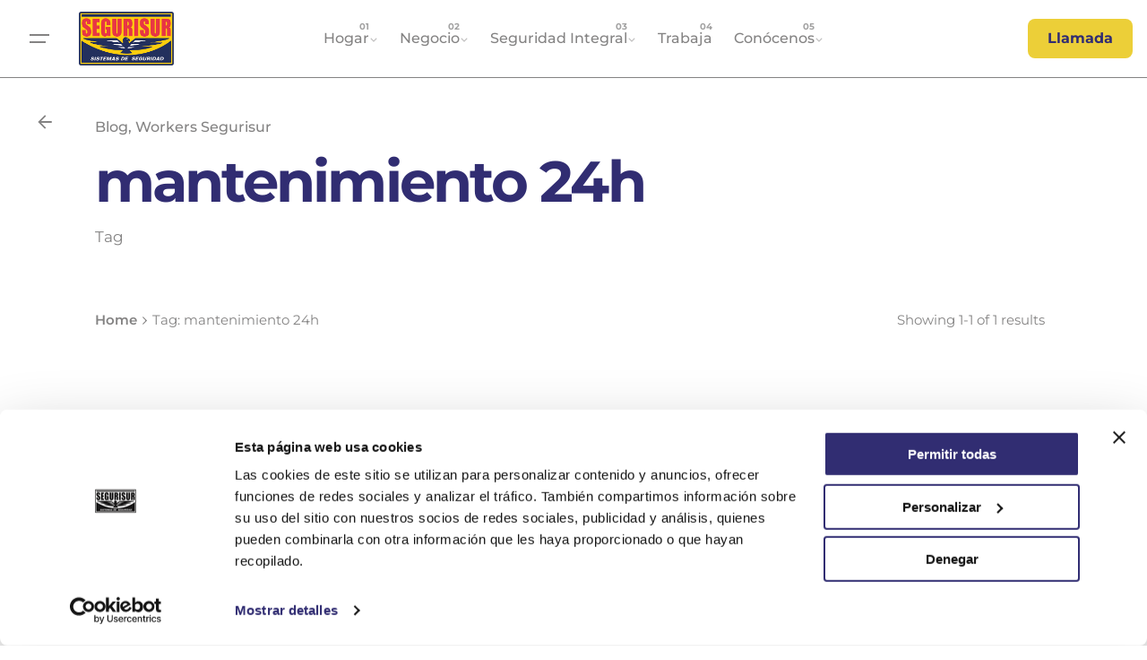

--- FILE ---
content_type: text/html; charset=UTF-8
request_url: https://segurisur.com/tag/mantenimiento-24h/
body_size: 21867
content:
<!DOCTYPE html><html lang="es"><head><meta charset="UTF-8"><meta name="viewport" content="width=device-width, initial-scale=1"> <script type="text/javascript" data-cookieconsent="ignore">window.dataLayer = window.dataLayer || [];

	function gtag() {
		dataLayer.push(arguments);
	}

	gtag("consent", "default", {
		ad_personalization: "denied",
		ad_storage: "denied",
		ad_user_data: "denied",
		analytics_storage: "denied",
		functionality_storage: "denied",
		personalization_storage: "denied",
		security_storage: "granted",
		wait_for_update: 500,
	});
	gtag("set", "ads_data_redaction", true);</script> <script type="text/javascript" data-cookieconsent="ignore">(function (w, d, s, l, i) {
		w[l] = w[l] || [];
		w[l].push({'gtm.start': new Date().getTime(), event: 'gtm.js'});
		var f = d.getElementsByTagName(s)[0], j = d.createElement(s), dl = l !== 'dataLayer' ? '&l=' + l : '';
		j.async = true;
		j.src = 'https://www.googletagmanager.com/gtm.js?id=' + i + dl;
		f.parentNode.insertBefore(j, f);
	})(
		window,
		document,
		'script',
		'dataLayer',
		'GTM-N3BBG6P'
	);</script> <script type="text/javascript"
		id="Cookiebot"
		src="https://consent.cookiebot.com/uc.js"
		data-implementation="wp"
		data-cbid="13df5f11-bd71-4981-96cb-704e83f2c72c"
						data-culture="ES"
				data-blockingmode="auto"
	></script>  <script>(function(w,d,s,l,i){w[l]=w[l]||[];w[l].push({'gtm.start':
new Date().getTime(),event:'gtm.js'});var f=d.getElementsByTagName(s)[0],
j=d.createElement(s),dl=l!='dataLayer'?'&l='+l:'';j.async=true;j.src=
'https://www.googletagmanager.com/gtm.js?id='+i+dl;f.parentNode.insertBefore(j,f);
})(window,document,'script','dataLayer','GTM-N3BBG6P');</script> <meta name='robots' content='noindex, follow' /><style>img:is([sizes="auto" i], [sizes^="auto," i]) { contain-intrinsic-size: 3000px 1500px }</style> <script type="text/javascript" id="google_gtagjs-js-consent-mode-data-layer">window.dataLayer = window.dataLayer || [];function gtag(){dataLayer.push(arguments);}
gtag('consent', 'default', {"ad_personalization":"denied","ad_storage":"denied","ad_user_data":"denied","analytics_storage":"denied","functionality_storage":"denied","security_storage":"denied","personalization_storage":"denied","region":["AT","BE","BG","CH","CY","CZ","DE","DK","EE","ES","FI","FR","GB","GR","HR","HU","IE","IS","IT","LI","LT","LU","LV","MT","NL","NO","PL","PT","RO","SE","SI","SK"],"wait_for_update":500});
window._googlesitekitConsentCategoryMap = {"statistics":["analytics_storage"],"marketing":["ad_storage","ad_user_data","ad_personalization"],"functional":["functionality_storage","security_storage"],"preferences":["personalization_storage"]};
window._googlesitekitConsents = {"ad_personalization":"denied","ad_storage":"denied","ad_user_data":"denied","analytics_storage":"denied","functionality_storage":"denied","security_storage":"denied","personalization_storage":"denied","region":["AT","BE","BG","CH","CY","CZ","DE","DK","EE","ES","FI","FR","GB","GR","HR","HU","IE","IS","IT","LI","LT","LU","LV","MT","NL","NO","PL","PT","RO","SE","SI","SK"],"wait_for_update":500};</script> <title>mantenimiento 24h archivos | SEGURISUR - Sistemas de Seguridad a medida</title><meta property="og:locale" content="es_ES" /><meta property="og:type" content="article" /><meta property="og:title" content="mantenimiento 24h archivos" /><meta property="og:url" content="https://segurisur.com/tag/mantenimiento-24h/" /><meta property="og:site_name" content="SEGURISUR - Sistemas de Seguridad a medida" /><meta property="og:image" content="https://segurisur.com/wp-content/uploads/2024/12/2023-01-20.jpg" /><meta property="og:image:width" content="828" /><meta property="og:image:height" content="466" /><meta property="og:image:type" content="image/jpeg" /><meta name="twitter:card" content="summary_large_image" /><meta name="twitter:site" content="@segurisur" /> <script type="application/ld+json" class="yoast-schema-graph">{"@context":"https://schema.org","@graph":[{"@type":"CollectionPage","@id":"https://segurisur.com/tag/mantenimiento-24h/","url":"https://segurisur.com/tag/mantenimiento-24h/","name":"mantenimiento 24h archivos | SEGURISUR - Sistemas de Seguridad a medida","isPartOf":{"@id":"https://segurisur.com/#website"},"primaryImageOfPage":{"@id":"https://segurisur.com/tag/mantenimiento-24h/#primaryimage"},"image":{"@id":"https://segurisur.com/tag/mantenimiento-24h/#primaryimage"},"thumbnailUrl":"https://segurisur.com/wp-content/uploads/2023/01/IMG_20220822_102922.jpg","breadcrumb":{"@id":"https://segurisur.com/tag/mantenimiento-24h/#breadcrumb"},"inLanguage":"es"},{"@type":"ImageObject","inLanguage":"es","@id":"https://segurisur.com/tag/mantenimiento-24h/#primaryimage","url":"https://segurisur.com/wp-content/uploads/2023/01/IMG_20220822_102922.jpg","contentUrl":"https://segurisur.com/wp-content/uploads/2023/01/IMG_20220822_102922.jpg","width":2268,"height":1513,"caption":"entrevista-a-empleado-en-segurisur | #workersinsegurisur"},{"@type":"BreadcrumbList","@id":"https://segurisur.com/tag/mantenimiento-24h/#breadcrumb","itemListElement":[{"@type":"ListItem","position":1,"name":"Portada","item":"https://segurisur.com/"},{"@type":"ListItem","position":2,"name":"mantenimiento 24h"}]},{"@type":"WebSite","@id":"https://segurisur.com/#website","url":"https://segurisur.com/","name":"Segurisur | Sistemas de Seguridad Integral","description":"Sistemas de Seguridad para hogar y negocio","publisher":{"@id":"https://segurisur.com/#organization"},"alternateName":"Segurisur","potentialAction":[{"@type":"SearchAction","target":{"@type":"EntryPoint","urlTemplate":"https://segurisur.com/?s={search_term_string}"},"query-input":{"@type":"PropertyValueSpecification","valueRequired":true,"valueName":"search_term_string"}}],"inLanguage":"es"},{"@type":["Organization","Place"],"@id":"https://segurisur.com/#organization","name":"Segurisur | Sistemas de Seguridad","alternateName":"Segurisur","url":"https://segurisur.com/","logo":{"@type":"ImageObject","inLanguage":"es","@id":"https://segurisur.com/#/schema/logo/image/","url":"https://segurisur.com/wp-content/uploads/2025/10/logo-segurisur-RGB.png","contentUrl":"https://segurisur.com/wp-content/uploads/2025/10/logo-segurisur-RGB.png","width":792,"height":449,"caption":"Segurisur | Sistemas de Seguridad"},"image":{"@id":"https://segurisur.com/#/schema/logo/image/"},"sameAs":["https://www.facebook.com/segurisur","https://x.com/segurisur","https://www.instagram.com/segurisur/","https://es.linkedin.com/in/segurisur","https://www.youtube.com/channel/UC51LbvRFj4UEN1sxcyXGvDA","https://www.tiktok.com/@segurisur"],"description":"Segurisur es una empresa de Seguridad Privada dedicada a la venta e instalación de Alarmas de Seguridad para hogar y negocio, Cámaras de Seguridad, Protección Contra Incendios, Control de Accesos, Vigilancia, Cajas Fuertes y Puertas Acorazadas.","legalName":"Segurisur Sistemas de Seguridad S.L.","foundingDate":"1986-10-22","numberOfEmployees":{"@type":"QuantitativeValue","minValue":"51","maxValue":"200"},"telephone":["952377680"],"email":"info@segurisur.com"}]}</script> <link rel="stylesheet" media="print" onload="this.onload=null;this.media='all';" id="ao_optimized_gfonts" href="https://fonts.googleapis.com/css?family=Montserrat%3A100%2C200%2C300%2C400%2C500%2C600%2C700%2C800%2C900%2C100i%2C200i%2C300i%2C400i%2C500i%2C600i%2C700i%2C800i%2C900i%26subset%3Dcyrillic%2Ccyrillic-ext%2Clatin-ext%2Cvietnamese%2Ccyrillic%2Ccyrillic-ext%2Clatin-ext%2Cvietnamese%2Ccyrillic%2Ccyrillic-ext%2Clatin-ext%2Cvietnamese%2Ccyrillic%2Ccyrillic-ext%2Clatin-ext%2Cvietnamese%2Ccyrillic%2Ccyrillic-ext%2Clatin-ext%2Cvietnamese%2Ccyrillic%2Ccyrillic-ext%2Clatin-ext%2Cvietnamese%2Ccyrillic%2Ccyrillic-ext%2Clatin-ext%2Cvietnamese%2Ccyrillic%2Ccyrillic-ext%2Clatin-ext%2Cvietnamese%2Ccyrillic%2Ccyrillic-ext%2Clatin-ext%2Cvietnamese%2Ccyrillic%2Ccyrillic-ext%2Clatin-ext%2Cvietnamese%26display%3Dswap&amp;display=swap"><link rel='dns-prefetch' href='//www.googletagmanager.com' /><link href='https://fonts.gstatic.com' crossorigin='anonymous' rel='preconnect' /><link rel="alternate" type="application/rss+xml" title="SEGURISUR - Sistemas de Seguridad a medida &raquo; Feed" href="https://segurisur.com/feed/" /><link rel="alternate" type="application/rss+xml" title="SEGURISUR - Sistemas de Seguridad a medida &raquo; Feed de los comentarios" href="https://segurisur.com/comments/feed/" /><link rel="alternate" type="application/rss+xml" title="SEGURISUR - Sistemas de Seguridad a medida &raquo; Etiqueta mantenimiento 24h del feed" href="https://segurisur.com/tag/mantenimiento-24h/feed/" /> <script type="text/javascript">window._wpemojiSettings = {"baseUrl":"https:\/\/s.w.org\/images\/core\/emoji\/15.0.3\/72x72\/","ext":".png","svgUrl":"https:\/\/s.w.org\/images\/core\/emoji\/15.0.3\/svg\/","svgExt":".svg","source":{"concatemoji":"https:\/\/segurisur.com\/wp-includes\/js\/wp-emoji-release.min.js?ver=6e1d23fe93e7df380b46575dca420baa"}};
/*! This file is auto-generated */
!function(i,n){var o,s,e;function c(e){try{var t={supportTests:e,timestamp:(new Date).valueOf()};sessionStorage.setItem(o,JSON.stringify(t))}catch(e){}}function p(e,t,n){e.clearRect(0,0,e.canvas.width,e.canvas.height),e.fillText(t,0,0);var t=new Uint32Array(e.getImageData(0,0,e.canvas.width,e.canvas.height).data),r=(e.clearRect(0,0,e.canvas.width,e.canvas.height),e.fillText(n,0,0),new Uint32Array(e.getImageData(0,0,e.canvas.width,e.canvas.height).data));return t.every(function(e,t){return e===r[t]})}function u(e,t,n){switch(t){case"flag":return n(e,"\ud83c\udff3\ufe0f\u200d\u26a7\ufe0f","\ud83c\udff3\ufe0f\u200b\u26a7\ufe0f")?!1:!n(e,"\ud83c\uddfa\ud83c\uddf3","\ud83c\uddfa\u200b\ud83c\uddf3")&&!n(e,"\ud83c\udff4\udb40\udc67\udb40\udc62\udb40\udc65\udb40\udc6e\udb40\udc67\udb40\udc7f","\ud83c\udff4\u200b\udb40\udc67\u200b\udb40\udc62\u200b\udb40\udc65\u200b\udb40\udc6e\u200b\udb40\udc67\u200b\udb40\udc7f");case"emoji":return!n(e,"\ud83d\udc26\u200d\u2b1b","\ud83d\udc26\u200b\u2b1b")}return!1}function f(e,t,n){var r="undefined"!=typeof WorkerGlobalScope&&self instanceof WorkerGlobalScope?new OffscreenCanvas(300,150):i.createElement("canvas"),a=r.getContext("2d",{willReadFrequently:!0}),o=(a.textBaseline="top",a.font="600 32px Arial",{});return e.forEach(function(e){o[e]=t(a,e,n)}),o}function t(e){var t=i.createElement("script");t.src=e,t.defer=!0,i.head.appendChild(t)}"undefined"!=typeof Promise&&(o="wpEmojiSettingsSupports",s=["flag","emoji"],n.supports={everything:!0,everythingExceptFlag:!0},e=new Promise(function(e){i.addEventListener("DOMContentLoaded",e,{once:!0})}),new Promise(function(t){var n=function(){try{var e=JSON.parse(sessionStorage.getItem(o));if("object"==typeof e&&"number"==typeof e.timestamp&&(new Date).valueOf()<e.timestamp+604800&&"object"==typeof e.supportTests)return e.supportTests}catch(e){}return null}();if(!n){if("undefined"!=typeof Worker&&"undefined"!=typeof OffscreenCanvas&&"undefined"!=typeof URL&&URL.createObjectURL&&"undefined"!=typeof Blob)try{var e="postMessage("+f.toString()+"("+[JSON.stringify(s),u.toString(),p.toString()].join(",")+"));",r=new Blob([e],{type:"text/javascript"}),a=new Worker(URL.createObjectURL(r),{name:"wpTestEmojiSupports"});return void(a.onmessage=function(e){c(n=e.data),a.terminate(),t(n)})}catch(e){}c(n=f(s,u,p))}t(n)}).then(function(e){for(var t in e)n.supports[t]=e[t],n.supports.everything=n.supports.everything&&n.supports[t],"flag"!==t&&(n.supports.everythingExceptFlag=n.supports.everythingExceptFlag&&n.supports[t]);n.supports.everythingExceptFlag=n.supports.everythingExceptFlag&&!n.supports.flag,n.DOMReady=!1,n.readyCallback=function(){n.DOMReady=!0}}).then(function(){return e}).then(function(){var e;n.supports.everything||(n.readyCallback(),(e=n.source||{}).concatemoji?t(e.concatemoji):e.wpemoji&&e.twemoji&&(t(e.twemoji),t(e.wpemoji)))}))}((window,document),window._wpemojiSettings);</script> <style id='wp-emoji-styles-inline-css' type='text/css'>img.wp-smiley, img.emoji {
		display: inline !important;
		border: none !important;
		box-shadow: none !important;
		height: 1em !important;
		width: 1em !important;
		margin: 0 0.07em !important;
		vertical-align: -0.1em !important;
		background: none !important;
		padding: 0 !important;
	}</style><link rel='stylesheet' id='wp-block-library-css' href='https://segurisur.com/wp-includes/css/dist/block-library/style.min.css?ver=6e1d23fe93e7df380b46575dca420baa' type='text/css' media='all' /><style id='wp-block-library-theme-inline-css' type='text/css'>.wp-block-audio :where(figcaption){color:#555;font-size:13px;text-align:center}.is-dark-theme .wp-block-audio :where(figcaption){color:#ffffffa6}.wp-block-audio{margin:0 0 1em}.wp-block-code{border:1px solid #ccc;border-radius:4px;font-family:Menlo,Consolas,monaco,monospace;padding:.8em 1em}.wp-block-embed :where(figcaption){color:#555;font-size:13px;text-align:center}.is-dark-theme .wp-block-embed :where(figcaption){color:#ffffffa6}.wp-block-embed{margin:0 0 1em}.blocks-gallery-caption{color:#555;font-size:13px;text-align:center}.is-dark-theme .blocks-gallery-caption{color:#ffffffa6}:root :where(.wp-block-image figcaption){color:#555;font-size:13px;text-align:center}.is-dark-theme :root :where(.wp-block-image figcaption){color:#ffffffa6}.wp-block-image{margin:0 0 1em}.wp-block-pullquote{border-bottom:4px solid;border-top:4px solid;color:currentColor;margin-bottom:1.75em}.wp-block-pullquote cite,.wp-block-pullquote footer,.wp-block-pullquote__citation{color:currentColor;font-size:.8125em;font-style:normal;text-transform:uppercase}.wp-block-quote{border-left:.25em solid;margin:0 0 1.75em;padding-left:1em}.wp-block-quote cite,.wp-block-quote footer{color:currentColor;font-size:.8125em;font-style:normal;position:relative}.wp-block-quote:where(.has-text-align-right){border-left:none;border-right:.25em solid;padding-left:0;padding-right:1em}.wp-block-quote:where(.has-text-align-center){border:none;padding-left:0}.wp-block-quote.is-large,.wp-block-quote.is-style-large,.wp-block-quote:where(.is-style-plain){border:none}.wp-block-search .wp-block-search__label{font-weight:700}.wp-block-search__button{border:1px solid #ccc;padding:.375em .625em}:where(.wp-block-group.has-background){padding:1.25em 2.375em}.wp-block-separator.has-css-opacity{opacity:.4}.wp-block-separator{border:none;border-bottom:2px solid;margin-left:auto;margin-right:auto}.wp-block-separator.has-alpha-channel-opacity{opacity:1}.wp-block-separator:not(.is-style-wide):not(.is-style-dots){width:100px}.wp-block-separator.has-background:not(.is-style-dots){border-bottom:none;height:1px}.wp-block-separator.has-background:not(.is-style-wide):not(.is-style-dots){height:2px}.wp-block-table{margin:0 0 1em}.wp-block-table td,.wp-block-table th{word-break:normal}.wp-block-table :where(figcaption){color:#555;font-size:13px;text-align:center}.is-dark-theme .wp-block-table :where(figcaption){color:#ffffffa6}.wp-block-video :where(figcaption){color:#555;font-size:13px;text-align:center}.is-dark-theme .wp-block-video :where(figcaption){color:#ffffffa6}.wp-block-video{margin:0 0 1em}:root :where(.wp-block-template-part.has-background){margin-bottom:0;margin-top:0;padding:1.25em 2.375em}</style><style id='classic-theme-styles-inline-css' type='text/css'>/*! This file is auto-generated */
.wp-block-button__link{color:#fff;background-color:#32373c;border-radius:9999px;box-shadow:none;text-decoration:none;padding:calc(.667em + 2px) calc(1.333em + 2px);font-size:1.125em}.wp-block-file__button{background:#32373c;color:#fff;text-decoration:none}</style><style id='global-styles-inline-css' type='text/css'>:root{--wp--preset--aspect-ratio--square: 1;--wp--preset--aspect-ratio--4-3: 4/3;--wp--preset--aspect-ratio--3-4: 3/4;--wp--preset--aspect-ratio--3-2: 3/2;--wp--preset--aspect-ratio--2-3: 2/3;--wp--preset--aspect-ratio--16-9: 16/9;--wp--preset--aspect-ratio--9-16: 9/16;--wp--preset--color--black: #000000;--wp--preset--color--cyan-bluish-gray: #abb8c3;--wp--preset--color--white: #ffffff;--wp--preset--color--pale-pink: #f78da7;--wp--preset--color--vivid-red: #cf2e2e;--wp--preset--color--luminous-vivid-orange: #ff6900;--wp--preset--color--luminous-vivid-amber: #fcb900;--wp--preset--color--light-green-cyan: #7bdcb5;--wp--preset--color--vivid-green-cyan: #00d084;--wp--preset--color--pale-cyan-blue: #8ed1fc;--wp--preset--color--vivid-cyan-blue: #0693e3;--wp--preset--color--vivid-purple: #9b51e0;--wp--preset--color--brand-color: #eccf38;--wp--preset--color--beige-dark: #A1824F;--wp--preset--color--dark-strong: #24262B;--wp--preset--color--dark-light: #32353C;--wp--preset--color--grey-strong: #838998;--wp--preset--gradient--vivid-cyan-blue-to-vivid-purple: linear-gradient(135deg,rgba(6,147,227,1) 0%,rgb(155,81,224) 100%);--wp--preset--gradient--light-green-cyan-to-vivid-green-cyan: linear-gradient(135deg,rgb(122,220,180) 0%,rgb(0,208,130) 100%);--wp--preset--gradient--luminous-vivid-amber-to-luminous-vivid-orange: linear-gradient(135deg,rgba(252,185,0,1) 0%,rgba(255,105,0,1) 100%);--wp--preset--gradient--luminous-vivid-orange-to-vivid-red: linear-gradient(135deg,rgba(255,105,0,1) 0%,rgb(207,46,46) 100%);--wp--preset--gradient--very-light-gray-to-cyan-bluish-gray: linear-gradient(135deg,rgb(238,238,238) 0%,rgb(169,184,195) 100%);--wp--preset--gradient--cool-to-warm-spectrum: linear-gradient(135deg,rgb(74,234,220) 0%,rgb(151,120,209) 20%,rgb(207,42,186) 40%,rgb(238,44,130) 60%,rgb(251,105,98) 80%,rgb(254,248,76) 100%);--wp--preset--gradient--blush-light-purple: linear-gradient(135deg,rgb(255,206,236) 0%,rgb(152,150,240) 100%);--wp--preset--gradient--blush-bordeaux: linear-gradient(135deg,rgb(254,205,165) 0%,rgb(254,45,45) 50%,rgb(107,0,62) 100%);--wp--preset--gradient--luminous-dusk: linear-gradient(135deg,rgb(255,203,112) 0%,rgb(199,81,192) 50%,rgb(65,88,208) 100%);--wp--preset--gradient--pale-ocean: linear-gradient(135deg,rgb(255,245,203) 0%,rgb(182,227,212) 50%,rgb(51,167,181) 100%);--wp--preset--gradient--electric-grass: linear-gradient(135deg,rgb(202,248,128) 0%,rgb(113,206,126) 100%);--wp--preset--gradient--midnight: linear-gradient(135deg,rgb(2,3,129) 0%,rgb(40,116,252) 100%);--wp--preset--font-size--small: 14px;--wp--preset--font-size--medium: 20px;--wp--preset--font-size--large: 17px;--wp--preset--font-size--x-large: 42px;--wp--preset--font-size--extra-small: 13px;--wp--preset--font-size--normal: 15px;--wp--preset--font-size--larger: 20px;--wp--preset--spacing--20: 0.44rem;--wp--preset--spacing--30: 0.67rem;--wp--preset--spacing--40: 1rem;--wp--preset--spacing--50: 1.5rem;--wp--preset--spacing--60: 2.25rem;--wp--preset--spacing--70: 3.38rem;--wp--preset--spacing--80: 5.06rem;--wp--preset--shadow--natural: 6px 6px 9px rgba(0, 0, 0, 0.2);--wp--preset--shadow--deep: 12px 12px 50px rgba(0, 0, 0, 0.4);--wp--preset--shadow--sharp: 6px 6px 0px rgba(0, 0, 0, 0.2);--wp--preset--shadow--outlined: 6px 6px 0px -3px rgba(255, 255, 255, 1), 6px 6px rgba(0, 0, 0, 1);--wp--preset--shadow--crisp: 6px 6px 0px rgba(0, 0, 0, 1);}:where(.is-layout-flex){gap: 0.5em;}:where(.is-layout-grid){gap: 0.5em;}body .is-layout-flex{display: flex;}.is-layout-flex{flex-wrap: wrap;align-items: center;}.is-layout-flex > :is(*, div){margin: 0;}body .is-layout-grid{display: grid;}.is-layout-grid > :is(*, div){margin: 0;}:where(.wp-block-columns.is-layout-flex){gap: 2em;}:where(.wp-block-columns.is-layout-grid){gap: 2em;}:where(.wp-block-post-template.is-layout-flex){gap: 1.25em;}:where(.wp-block-post-template.is-layout-grid){gap: 1.25em;}.has-black-color{color: var(--wp--preset--color--black) !important;}.has-cyan-bluish-gray-color{color: var(--wp--preset--color--cyan-bluish-gray) !important;}.has-white-color{color: var(--wp--preset--color--white) !important;}.has-pale-pink-color{color: var(--wp--preset--color--pale-pink) !important;}.has-vivid-red-color{color: var(--wp--preset--color--vivid-red) !important;}.has-luminous-vivid-orange-color{color: var(--wp--preset--color--luminous-vivid-orange) !important;}.has-luminous-vivid-amber-color{color: var(--wp--preset--color--luminous-vivid-amber) !important;}.has-light-green-cyan-color{color: var(--wp--preset--color--light-green-cyan) !important;}.has-vivid-green-cyan-color{color: var(--wp--preset--color--vivid-green-cyan) !important;}.has-pale-cyan-blue-color{color: var(--wp--preset--color--pale-cyan-blue) !important;}.has-vivid-cyan-blue-color{color: var(--wp--preset--color--vivid-cyan-blue) !important;}.has-vivid-purple-color{color: var(--wp--preset--color--vivid-purple) !important;}.has-black-background-color{background-color: var(--wp--preset--color--black) !important;}.has-cyan-bluish-gray-background-color{background-color: var(--wp--preset--color--cyan-bluish-gray) !important;}.has-white-background-color{background-color: var(--wp--preset--color--white) !important;}.has-pale-pink-background-color{background-color: var(--wp--preset--color--pale-pink) !important;}.has-vivid-red-background-color{background-color: var(--wp--preset--color--vivid-red) !important;}.has-luminous-vivid-orange-background-color{background-color: var(--wp--preset--color--luminous-vivid-orange) !important;}.has-luminous-vivid-amber-background-color{background-color: var(--wp--preset--color--luminous-vivid-amber) !important;}.has-light-green-cyan-background-color{background-color: var(--wp--preset--color--light-green-cyan) !important;}.has-vivid-green-cyan-background-color{background-color: var(--wp--preset--color--vivid-green-cyan) !important;}.has-pale-cyan-blue-background-color{background-color: var(--wp--preset--color--pale-cyan-blue) !important;}.has-vivid-cyan-blue-background-color{background-color: var(--wp--preset--color--vivid-cyan-blue) !important;}.has-vivid-purple-background-color{background-color: var(--wp--preset--color--vivid-purple) !important;}.has-black-border-color{border-color: var(--wp--preset--color--black) !important;}.has-cyan-bluish-gray-border-color{border-color: var(--wp--preset--color--cyan-bluish-gray) !important;}.has-white-border-color{border-color: var(--wp--preset--color--white) !important;}.has-pale-pink-border-color{border-color: var(--wp--preset--color--pale-pink) !important;}.has-vivid-red-border-color{border-color: var(--wp--preset--color--vivid-red) !important;}.has-luminous-vivid-orange-border-color{border-color: var(--wp--preset--color--luminous-vivid-orange) !important;}.has-luminous-vivid-amber-border-color{border-color: var(--wp--preset--color--luminous-vivid-amber) !important;}.has-light-green-cyan-border-color{border-color: var(--wp--preset--color--light-green-cyan) !important;}.has-vivid-green-cyan-border-color{border-color: var(--wp--preset--color--vivid-green-cyan) !important;}.has-pale-cyan-blue-border-color{border-color: var(--wp--preset--color--pale-cyan-blue) !important;}.has-vivid-cyan-blue-border-color{border-color: var(--wp--preset--color--vivid-cyan-blue) !important;}.has-vivid-purple-border-color{border-color: var(--wp--preset--color--vivid-purple) !important;}.has-vivid-cyan-blue-to-vivid-purple-gradient-background{background: var(--wp--preset--gradient--vivid-cyan-blue-to-vivid-purple) !important;}.has-light-green-cyan-to-vivid-green-cyan-gradient-background{background: var(--wp--preset--gradient--light-green-cyan-to-vivid-green-cyan) !important;}.has-luminous-vivid-amber-to-luminous-vivid-orange-gradient-background{background: var(--wp--preset--gradient--luminous-vivid-amber-to-luminous-vivid-orange) !important;}.has-luminous-vivid-orange-to-vivid-red-gradient-background{background: var(--wp--preset--gradient--luminous-vivid-orange-to-vivid-red) !important;}.has-very-light-gray-to-cyan-bluish-gray-gradient-background{background: var(--wp--preset--gradient--very-light-gray-to-cyan-bluish-gray) !important;}.has-cool-to-warm-spectrum-gradient-background{background: var(--wp--preset--gradient--cool-to-warm-spectrum) !important;}.has-blush-light-purple-gradient-background{background: var(--wp--preset--gradient--blush-light-purple) !important;}.has-blush-bordeaux-gradient-background{background: var(--wp--preset--gradient--blush-bordeaux) !important;}.has-luminous-dusk-gradient-background{background: var(--wp--preset--gradient--luminous-dusk) !important;}.has-pale-ocean-gradient-background{background: var(--wp--preset--gradient--pale-ocean) !important;}.has-electric-grass-gradient-background{background: var(--wp--preset--gradient--electric-grass) !important;}.has-midnight-gradient-background{background: var(--wp--preset--gradient--midnight) !important;}.has-small-font-size{font-size: var(--wp--preset--font-size--small) !important;}.has-medium-font-size{font-size: var(--wp--preset--font-size--medium) !important;}.has-large-font-size{font-size: var(--wp--preset--font-size--large) !important;}.has-x-large-font-size{font-size: var(--wp--preset--font-size--x-large) !important;}
:where(.wp-block-post-template.is-layout-flex){gap: 1.25em;}:where(.wp-block-post-template.is-layout-grid){gap: 1.25em;}
:where(.wp-block-columns.is-layout-flex){gap: 2em;}:where(.wp-block-columns.is-layout-grid){gap: 2em;}
:root :where(.wp-block-pullquote){font-size: 1.5em;line-height: 1.6;}</style><link rel='stylesheet' id='twe-preview-css' href='https://segurisur.com/wp-content/cache/autoptimize/autoptimize_single_bb8fae80a555109e3fbe4b9a2447b13e.php?ver=6e1d23fe93e7df380b46575dca420baa' type='text/css' media='all' /><link rel='stylesheet' id='contact-form-7-css' href='https://segurisur.com/wp-content/cache/autoptimize/autoptimize_single_64ac31699f5326cb3c76122498b76f66.php?ver=6.1.4' type='text/css' media='all' /><link rel='stylesheet' id='parent-style-css' href='https://segurisur.com/wp-content/cache/autoptimize/autoptimize_single_f956af5dc92581e1e7da7083dc0327d3.php?ver=6e1d23fe93e7df380b46575dca420baa' type='text/css' media='all' /><link rel='stylesheet' id='ohio-style-css' href='https://segurisur.com/wp-content/cache/autoptimize/autoptimize_single_9d974cab7eedb5114dea834bf88e7bc6.php?ver=1.0.0' type='text/css' media='all' /><style id='ohio-style-inline-css' type='text/css'>:root{--clb-color-primary:#eccf38;--clb-color-selection:#eccf38;--clb-color-button:#eccf38;--clb-color-fill-dark-mode:#312d72;--clb-header-border-style:solid;--clb-text-font-family:'Montserrat', sans-serif;--clb-text-color:#848383;--clb-text-light-mode-font-family:'Montserrat', sans-serif;--clb-text-light-mode-color:#848383;--clb-title-font-family:'Montserrat', sans-serif;--clb-title-font-weight:700;--clb-title-color:#312d72;--clb-subtitle-font-family:'Montserrat', sans-serif;--clb-subtitle-color:#c7373d;}.heading .title .highlighted-text{background-image: linear-gradient(rgba(236,207,56,0.5), rgba(236,207,56,0.5));}.page-content a:not(.-unlink):not(.tag),.comment-form a:not(.-unlink):not(.tag),.comment-content a:not(.-unlink):not(.tag),.project-content a:not(.-unlink):not(.tag),.woocommerce-product-details__short-description a:not(.-unlink):not(.tag),.wpb-content-wrapper a:not(.-unlink):not(.tag),.elementor a:not(.-unlink):not(.tag){--clb-color-link:#edc500;}body.custom-cursor .circle-cursor-inner,body.custom-cursor .circle-cursor-inner.cursor-link-hover{background-color:#c7373d;}body.custom-cursor .circle-cursor-outer,body.custom-cursor .circle-cursor-outer.cursor-link-hover{border-color:#c7373d;}.header-wrap.page-container:not(.-full-w){--clb-container-width:1920px;}.header.-mobile:not(.-sticky) .hamburger-outer,.header.-mobile:not(.-sticky) .branding-title,.header.-mobile:not(.-sticky) .icon-button:not(.-overlay-button):not(.-small):not(.-extra-small),.header.-mobile:not(.-sticky) .cart-button-total a,.header.-mobile:not(.-sticky) .lang-dropdown{color:#7a7a7a;}.menu-optional .button-group .button{--clb-color-white:#312d72;}.menu-optional .button-group .button:not(.page-link):not(.-dm-ignore){--clb-color-button:#eccf38;}.clb-popup.hamburger-nav{background-color:#312d72;}.hamburger-nav .menu .mega-menu-item > a{font-size:16px;}.hamburger-nav .details-column:not(.social-networks),.hamburger-nav .details-column:not(.social-networks) b{font-size:12px;color:#ffffff;}@media screen and (max-width: 768px) { .header,.slide-in-overlay{opacity: 0;}}.header.-mobile .nav,.header.-mobile .slide-in-overlay .copyright,.header.-mobile .slide-in-overlay .lang-dropdown,.header.-mobile .slide-in-overlay .close-bar .icon-button:not(.-small){font-size:12px;color:#7a7a7a;}.header.-mobile .slide-in-overlay .lang-dropdown{background-image: url("data:image/svg+xml,%3csvg xmlns='http://www.w3.org/2000/svg' viewBox='0 0 16 16'%3e%3cpath fill='none' stroke='%237a7a7a' stroke-linecap='round' stroke-linejoin='round' stroke-width='2' d='M2 5l6 6 6-6'/%3e%3c/svg%3e");}.page-headline::after{background-color:;}.project:not(.-layout8) .-with-slider .overlay{background-color:1;}.project .video-button:not(.-outlined) .icon-button{background-color:1;}h1{font-family:'Montserrat', sans-serif;color:#312d72;}h2{font-family:'Montserrat', sans-serif;}h3{font-family:'Montserrat', sans-serif;}h4{font-family:'Montserrat', sans-serif;}h5{font-family:'Montserrat', sans-serif;}h6{font-family:'Montserrat', sans-serif;}.blog-item .title a{font-size:22px;} @media screen and (min-width:1181px){.site-footer .page-container.-full-w{--clb-container-side-gutter:6vh;}.header .branding .logo img,.header .branding .logo-mobile img,.header .branding .logo-sticky-mobile img,.header .branding .logo-dynamic img{min-height:60px; height:60px;}.header.-sticky .branding .logo img,.header.-sticky .branding .logo-mobile img,.header.-sticky .branding .logo-sticky img,.header.-sticky .branding .logo-sticky-mobile img,.header.-sticky .branding .logo-dynamic img{min-height:60px; height:60px;}.popup-subscribe{width:400px;}} @media screen and (min-width:769px) and (max-width:1180px){} @media screen and (max-width:768px){}</style><link rel='stylesheet' id='icon-pack-fontawesome-css' href='https://segurisur.com/wp-content/cache/autoptimize/autoptimize_single_bde2a1ac06ec87a30967e54da50f5c15.php?ver=6e1d23fe93e7df380b46575dca420baa' type='text/css' media='all' /><link rel='stylesheet' id='elementor-frontend-css' href='https://segurisur.com/wp-content/plugins/elementor/assets/css/frontend.min.css?ver=3.34.2' type='text/css' media='all' /><style id='elementor-frontend-inline-css' type='text/css'>.elementor-kit-4385{--e-global-color-primary:#C7373D;--e-global-color-secondary:#312D72;--e-global-color-text:#7A7A7A;--e-global-color-accent:#ECCF38;--e-global-color-1abd415:#969595;--e-global-color-0a544e1:#B7B7B7;--e-global-color-e25fd3e:#F1EFF2;--e-global-color-7e6be52:#3D388E;--e-global-typography-primary-font-family:"Montserrat";--e-global-typography-primary-font-weight:600;--e-global-typography-secondary-font-family:"Montserrat";--e-global-typography-secondary-font-weight:400;--e-global-typography-text-font-family:"Montserrat";--e-global-typography-text-font-weight:400;--e-global-typography-accent-font-family:"Montserrat";--e-global-typography-accent-font-weight:500;}.elementor-kit-4385 e-page-transition{background-color:#FFBC7D;}.elementor-section.elementor-section-boxed > .elementor-container{max-width:1300px;}.e-con{--container-max-width:1300px;}.elementor-widget:not(:last-child){margin-block-end:20px;}.elementor-element{--widgets-spacing:20px 20px;--widgets-spacing-row:20px;--widgets-spacing-column:20px;}{}h1.entry-title{display:var(--page-title-display);}@media(max-width:1024px){.elementor-section.elementor-section-boxed > .elementor-container{max-width:1024px;}.e-con{--container-max-width:1024px;}}@media(max-width:767px){.elementor-section.elementor-section-boxed > .elementor-container{max-width:767px;}.e-con{--container-max-width:767px;}}
.elementor-254007 .elementor-element.elementor-element-7e120e6f > .elementor-background-overlay{background-color:var( --e-global-color-secondary );opacity:0.3;transition:background 0.3s, border-radius 0.3s, opacity 0.3s;}.elementor-254007 .elementor-element.elementor-element-7e120e6f{transition:background 0.3s, border 0.3s, border-radius 0.3s, box-shadow 0.3s;}.elementor-254007 .elementor-element.elementor-element-757ccf8{--spacer-size:20vh;}.elementor-254007 .elementor-element.elementor-element-5af78f91 .heading .highlighted-text:not(:hover){background-size:0% 10%;}.elementor-254007 .elementor-element.elementor-element-5af78f91 .heading .highlighted-text:not([data-aos=animation]):not(:hover){background-size:100% 10%;}.elementor-254007 .elementor-element.elementor-element-5af78f91 .heading .highlighted-text.aos-animate:not(:hover){background-size:100% 10%;}.elementor-254007 .elementor-element.elementor-element-5af78f91 .title + .subtitle{margin-bottom:0px;}.elementor-254007 .elementor-element.elementor-element-5af78f91 .subtitle + .title{margin-top:0px;}.elementor-254007 .elementor-element.elementor-element-5af78f91 .title{color:#FFFFFF;}.elementor-254007 .elementor-element.elementor-element-5af78f91 .subtitle{color:var( --e-global-color-accent );font-size:15px;font-weight:700;text-transform:uppercase;}.elementor-254007 .elementor-element.elementor-element-5af78f91 .highlighted-text-holder{color:#FFFFFFBD;}.elementor-254007 .elementor-element.elementor-element-5af78f91 .highlighted-text{background-image:linear-gradient(#ECCF38F7, #ECCF38F7);}.elementor-254007 .elementor-element.elementor-element-6861d6cd{color:#FFFFFF;}.elementor-254007 .elementor-element.elementor-element-5d39d5d7 > .elementor-widget-wrap > .elementor-widget:not(.elementor-widget__width-auto):not(.elementor-widget__width-initial):not(:last-child):not(.elementor-absolute){margin-block-end:20px;}.elementor-254007 .elementor-element.elementor-element-7d14566{--spacer-size:20vh;}.elementor-254007 .elementor-element.elementor-element-2b0870f2{--display:flex;--flex-direction:column;--container-widget-width:100%;--container-widget-height:initial;--container-widget-flex-grow:0;--container-widget-align-self:initial;--flex-wrap-mobile:wrap;--border-radius:24px 24px 24px 24px;--margin-top:0px;--margin-bottom:0px;--margin-left:0px;--margin-right:0px;--padding-top:30px;--padding-bottom:30px;--padding-left:30px;--padding-right:30px;}.elementor-254007 .elementor-element.elementor-element-2b0870f2:not(.elementor-motion-effects-element-type-background), .elementor-254007 .elementor-element.elementor-element-2b0870f2 > .elementor-motion-effects-container > .elementor-motion-effects-layer{background-color:#312D72DE;}.elementor-254007 .elementor-element.elementor-element-2d883331 .title + .subtitle{margin-bottom:0px;}.elementor-254007 .elementor-element.elementor-element-2d883331 .subtitle + .title{margin-top:0px;}.elementor-254007 .elementor-element.elementor-element-2d883331 .title{color:#ECCF38;}.elementor-254007 .elementor-element.elementor-element-2d883331 .subtitle{color:var( --e-global-color-0a544e1 );font-size:0.9em;font-weight:700;text-transform:uppercase;}.elementor-254007 .elementor-element.elementor-element-2d883331 .divider{background-color:#858585;}.elementor-254007 .elementor-element.elementor-element-5aeef75e .title + .subtitle{margin-bottom:0px;}.elementor-254007 .elementor-element.elementor-element-5aeef75e .subtitle + .title{margin-top:0px;}.elementor-254007 .elementor-element.elementor-element-5aeef75e .title{color:#FFFFFF;}.elementor-254007 .elementor-element.elementor-element-5aeef75e h1, .elementor-254007 .elementor-element.elementor-element-5aeef75e h2, .elementor-254007 .elementor-element.elementor-element-5aeef75e h3, .elementor-254007 .elementor-element.elementor-element-5aeef75e h4, .elementor-254007 .elementor-element.elementor-element-5aeef75e h5, .elementor-254007 .elementor-element.elementor-element-5aeef75e h6{font-size:2.25vw;}.elementor-254007 .elementor-element.elementor-element-5aeef75e .subtitle{color:#FFFFFFBF;font-weight:700;}.elementor-254007 .elementor-element.elementor-element-1a138010 [class*=vc_col]{padding:20px;}.elementor-254007 .elementor-element.elementor-element-1a138010 .subscribe-form{margin:20px;}.elementor-254007 .elementor-element.elementor-element-1a138010 .contact-form{margin:-20px;}.elementor-254007 .elementor-element.elementor-element-1a138010 input::-webkit-input-placeholder{color:#E6E6E6;}.elementor-254007 .elementor-element.elementor-element-1a138010 textarea::-webkit-input-placeholder{color:#E6E6E6;}.elementor-254007 .elementor-element.elementor-element-1a138010 input:not([type="submit"]){color:var( --e-global-color-accent );}.elementor-254007 .elementor-element.elementor-element-1a138010 textarea{color:var( --e-global-color-accent );}.elementor-254007 .elementor-element.elementor-element-1a138010 select{color:var( --e-global-color-accent );}.elementor-254007 .elementor-element.elementor-element-1a138010 .button:not(:hover){color:#312D72;}.elementor-254007 .elementor-element.elementor-element-1a138010 .button.-default:not(:hover){background-color:#ECCF38;}.elementor-254007 .elementor-element.elementor-element-1a138010 .button:hover{color:#FFFFFF;}.elementor-254007 .elementor-element.elementor-element-1a138010 .button.-default:hover{background-color:#C7373D;}.elementor-254007 .elementor-element.elementor-element-7aca7a0d{--divider-border-style:solid;--divider-color:#FFFFFFCC;--divider-border-width:1px;}.elementor-254007 .elementor-element.elementor-element-7aca7a0d .elementor-divider-separator{width:100%;}.elementor-254007 .elementor-element.elementor-element-7aca7a0d .elementor-divider{padding-block-start:30px;padding-block-end:30px;}.elementor-254007 .elementor-element.elementor-element-6cb79165{color:#FFFFFF;}.elementor-254007 .elementor-element.elementor-element-1a24f761{--spacer-size:10vh;}.elementor-254007 .elementor-element.elementor-element-7780ccac:not(.elementor-motion-effects-element-type-background), .elementor-254007 .elementor-element.elementor-element-7780ccac > .elementor-motion-effects-container > .elementor-motion-effects-layer{background-color:#FFFFFF;}.elementor-254007 .elementor-element.elementor-element-7780ccac{transition:background 0.3s, border 0.3s, border-radius 0.3s, box-shadow 0.3s;}.elementor-254007 .elementor-element.elementor-element-7780ccac > .elementor-background-overlay{transition:background 0.3s, border-radius 0.3s, opacity 0.3s;}.elementor-254007 .elementor-element.elementor-element-1342cf27{margin-top:-80px;margin-bottom:-80px;}.elementor-254007 .elementor-element.elementor-element-35341f66 > .elementor-element-populated{padding:0px 0px 0px 0px;}.elementor-254007 .elementor-element.elementor-element-4f2cac7f > .elementor-widget-container{padding:0px 200px 0px 200px;}.elementor-254007 .elementor-element.elementor-element-4a3b9a25{--spacer-size:10vh;}.elementor-254007 .elementor-element.elementor-element-3b8216dc:not(.elementor-motion-effects-element-type-background), .elementor-254007 .elementor-element.elementor-element-3b8216dc > .elementor-motion-effects-container > .elementor-motion-effects-layer{background-color:#FFFFFF;}.elementor-254007 .elementor-element.elementor-element-3b8216dc{transition:background 0.3s, border 0.3s, border-radius 0.3s, box-shadow 0.3s;}.elementor-254007 .elementor-element.elementor-element-3b8216dc > .elementor-background-overlay{transition:background 0.3s, border-radius 0.3s, opacity 0.3s;}.elementor-254007 .elementor-element.elementor-element-1ca6a11f{--spacer-size:3vh;}.elementor-254007 .elementor-element.elementor-element-51f5dedb .heading .highlighted-text:not(:hover){background-size:0% 10%;}.elementor-254007 .elementor-element.elementor-element-51f5dedb .heading .highlighted-text:not([data-aos=animation]):not(:hover){background-size:100% 10%;}.elementor-254007 .elementor-element.elementor-element-51f5dedb .heading .highlighted-text.aos-animate:not(:hover){background-size:100% 10%;}.elementor-254007 .elementor-element.elementor-element-51f5dedb .text-before{color:#312D72;}.elementor-254007 .elementor-element.elementor-element-51f5dedb .highlighted-text-holder{color:var( --e-global-color-secondary );}.elementor-254007 .elementor-element.elementor-element-51f5dedb .highlighted-text{background-image:linear-gradient(#ECCF38EB, #ECCF38EB);}.elementor-254007 .elementor-element.elementor-element-1a2f0c76{--spacer-size:1vh;}.elementor-254007 .elementor-element.elementor-element-766e647c{text-align:center;font-size:22px;line-height:18px;word-spacing:-2px;}.elementor-254007 .elementor-element.elementor-element-526c2b70{text-align:center;}.elementor-254007 .elementor-element.elementor-element-1c0d6fab{--spacer-size:1vh;}.elementor-254007 .elementor-element.elementor-element-60db461c{--display:flex;--flex-direction:row;--container-widget-width:initial;--container-widget-height:100%;--container-widget-flex-grow:1;--container-widget-align-self:stretch;--flex-wrap-mobile:wrap;--gap:0px 0px;--row-gap:0px;--column-gap:0px;--flex-wrap:wrap;}.elementor-254007 .elementor-element.elementor-element-30cfcb44{--display:flex;--flex-direction:column;--container-widget-width:100%;--container-widget-height:initial;--container-widget-flex-grow:0;--container-widget-align-self:initial;--flex-wrap-mobile:wrap;}.elementor-254007 .elementor-element.elementor-element-362f0419 > .elementor-widget-container{margin:0px 0px 0px 0px;}.elementor-254007 .elementor-element.elementor-element-362f0419 .service-table{border-radius:16px;background-color:var( --e-global-color-e25fd3e );}.elementor-254007 .elementor-element.elementor-element-362f0419 .title{color:var( --e-global-color-secondary );}.elementor-254007 .elementor-element.elementor-element-362f0419 .service-table-details{color:var( --e-global-color-text );}.elementor-254007 .elementor-element.elementor-element-362f0419 .service-table:hover{background-color:#FFFFFF;}.elementor-254007 .elementor-element.elementor-element-362f0419 .icon-group{color:var( --e-global-color-text );}.elementor-254007 .elementor-element.elementor-element-362f0419 .service-table-features .exist{color:var( --e-global-color-secondary );}.elementor-254007 .elementor-element.elementor-element-362f0419 .service-table-features .exist .icon{color:#F91F43;}.elementor-254007 .elementor-element.elementor-element-362f0419 .service-table-features .missing .icon{color:#1F0E8D;}.elementor-254007 .elementor-element.elementor-element-64e7d984{--display:flex;--flex-direction:column;--container-widget-width:100%;--container-widget-height:initial;--container-widget-flex-grow:0;--container-widget-align-self:initial;--flex-wrap-mobile:wrap;}.elementor-254007 .elementor-element.elementor-element-6eb4bbd6 > .elementor-widget-container{padding:0px 0px 0px 0px;}.elementor-254007 .elementor-element.elementor-element-6eb4bbd6 .service-table{border-radius:16px;background-color:var( --e-global-color-e25fd3e );}.elementor-254007 .elementor-element.elementor-element-6eb4bbd6 .title{color:var( --e-global-color-secondary );}.elementor-254007 .elementor-element.elementor-element-6eb4bbd6 .service-table-details{color:var( --e-global-color-text );}.elementor-254007 .elementor-element.elementor-element-6eb4bbd6 .service-table:hover{background-color:#FFFFFF;}.elementor-254007 .elementor-element.elementor-element-6eb4bbd6 .icon-group{color:var( --e-global-color-text );}.elementor-254007 .elementor-element.elementor-element-6eb4bbd6 .service-table-features .exist{color:var( --e-global-color-secondary );}.elementor-254007 .elementor-element.elementor-element-6eb4bbd6 .service-table-features .exist .icon{color:var( --e-global-color-primary );}.elementor-254007 .elementor-element.elementor-element-2129617b{--display:flex;--flex-direction:column;--container-widget-width:100%;--container-widget-height:initial;--container-widget-flex-grow:0;--container-widget-align-self:initial;--flex-wrap-mobile:wrap;}.elementor-254007 .elementor-element.elementor-element-78e40eaa .service-table{border-radius:16px;background-color:var( --e-global-color-e25fd3e );}.elementor-254007 .elementor-element.elementor-element-78e40eaa .title{color:var( --e-global-color-secondary );}.elementor-254007 .elementor-element.elementor-element-78e40eaa .service-table-details{color:var( --e-global-color-text );}.elementor-254007 .elementor-element.elementor-element-78e40eaa .service-table:hover{background-color:#FFFFFF;}.elementor-254007 .elementor-element.elementor-element-78e40eaa .icon-group{color:var( --e-global-color-text );}.elementor-254007 .elementor-element.elementor-element-78e40eaa .service-table-features .exist{color:var( --e-global-color-secondary );}.elementor-254007 .elementor-element.elementor-element-78e40eaa .service-table-features .exist .icon{color:var( --e-global-color-primary );}.elementor-254007 .elementor-element.elementor-element-43765957{--spacer-size:10vh;}.elementor-254007 .elementor-element.elementor-element-eae9fab .elementor-repeater-item-5b20126 .swiper-slide-bg{background-color:#833ca3;background-size:cover;}.elementor-254007 .elementor-element.elementor-element-eae9fab .elementor-repeater-item-5b20126 .elementor-background-overlay{background-color:#0000003D;}.elementor-254007 .elementor-element.elementor-element-eae9fab .swiper-slide{transition-duration:calc(3500ms*1.2);height:400px;}.elementor-254007 .elementor-element.elementor-element-eae9fab .elementor-slide-button{background-color:var( --e-global-color-accent );font-weight:700;border-width:0px;border-radius:7px;color:var( --e-global-color-secondary );}.elementor-254007 .elementor-element.elementor-element-eae9fab .swiper-slide-contents{max-width:66%;}.elementor-254007 .elementor-element.elementor-element-eae9fab .swiper-slide-inner{text-align:start;}.elementor-254007 .elementor-element.elementor-element-7c7cfdc5:not(.elementor-motion-effects-element-type-background), .elementor-254007 .elementor-element.elementor-element-7c7cfdc5 > .elementor-motion-effects-container > .elementor-motion-effects-layer{background-color:var( --e-global-color-e25fd3e );}.elementor-254007 .elementor-element.elementor-element-7c7cfdc5{transition:background 0.3s, border 0.3s, border-radius 0.3s, box-shadow 0.3s;}.elementor-254007 .elementor-element.elementor-element-7c7cfdc5 > .elementor-background-overlay{transition:background 0.3s, border-radius 0.3s, opacity 0.3s;}.elementor-254007 .elementor-element.elementor-element-7fdcbdd5{--spacer-size:15vh;}.elementor-254007 .elementor-element.elementor-element-1bd02abc .heading .highlighted-text:not(:hover){background-size:0% 10%;}.elementor-254007 .elementor-element.elementor-element-1bd02abc .heading .highlighted-text:not([data-aos=animation]):not(:hover){background-size:100% 10%;}.elementor-254007 .elementor-element.elementor-element-1bd02abc .heading .highlighted-text.aos-animate:not(:hover){background-size:100% 10%;}.elementor-254007 .elementor-element.elementor-element-1bd02abc .text-before{color:var( --e-global-color-secondary );}.elementor-254007 .elementor-element.elementor-element-1bd02abc .highlighted-text-holder{color:var( --e-global-color-secondary );}.elementor-254007 .elementor-element.elementor-element-1bd02abc .highlighted-text{background-image:linear-gradient(#ECCF38EB, #ECCF38EB);}.elementor-254007 .elementor-element.elementor-element-73512e81{text-align:center;color:#969595;}.elementor-254007 .elementor-element.elementor-element-1f940f43{--spacer-size:1vh;}.elementor-254007 .elementor-element.elementor-element-4fb2b0d8{--spacer-size:10vh;}.elementor-254007 .elementor-element.elementor-element-702e34:not(.elementor-motion-effects-element-type-background), .elementor-254007 .elementor-element.elementor-element-702e34 > .elementor-motion-effects-container > .elementor-motion-effects-layer{background-color:var( --e-global-color-secondary );}.elementor-254007 .elementor-element.elementor-element-702e34{transition:background 0.3s, border 0.3s, border-radius 0.3s, box-shadow 0.3s;}.elementor-254007 .elementor-element.elementor-element-702e34 > .elementor-background-overlay{transition:background 0.3s, border-radius 0.3s, opacity 0.3s;}.elementor-254007 .elementor-element.elementor-element-6a09ffb1{--spacer-size:1vh;}.elementor-254007 .elementor-element.elementor-element-12e1953e{--spacer-size:10vh;}.elementor-254007 .elementor-element.elementor-element-e649917 .heading .highlighted-text:not(:hover){background-size:0% 10%;}.elementor-254007 .elementor-element.elementor-element-e649917 .heading .highlighted-text:not([data-aos=animation]):not(:hover){background-size:100% 10%;}.elementor-254007 .elementor-element.elementor-element-e649917 .heading .highlighted-text.aos-animate:not(:hover){background-size:100% 10%;}.elementor-254007 .elementor-element.elementor-element-e649917 .title{color:#FFFFFF;}.elementor-254007 .elementor-element.elementor-element-e649917 .text-before{color:#FFFFFF;}.elementor-254007 .elementor-element.elementor-element-e649917 .highlighted-text-holder{color:#FFFFFF;}.elementor-254007 .elementor-element.elementor-element-e649917 .highlighted-text{background-image:linear-gradient(#C7373DED, #C7373DED);}.elementor-254007 .elementor-element.elementor-element-4e8762cd{--spacer-size:1vh;}.elementor-254007 .elementor-element.elementor-element-1a122c0{text-align:center;color:#FFFFFF;}.elementor-254007 .elementor-element.elementor-element-4bed2c1d{--spacer-size:5vh;}.elementor-254007 .elementor-element.elementor-element-8f83a9a .clb-slider-nav-btn{color:#FFFFFF;}.elementor-254007 .elementor-element.elementor-element-8f83a9a .clb-slider-dot{color:#F7F7F7;}.elementor-254007 .elementor-element.elementor-element-8f83a9a .clb-slider-count{color:#FFFFFF;}.elementor-254007 .elementor-element.elementor-element-7ee9a910 > .elementor-widget-wrap > .elementor-widget:not(.elementor-widget__width-auto):not(.elementor-widget__width-initial):not(:last-child):not(.elementor-absolute){margin-block-end:0px;}.elementor-254007 .elementor-element.elementor-element-452f6af{--spacer-size:8vh;}.elementor-254007 .elementor-element.elementor-element-2e0a94fb:not(.elementor-motion-effects-element-type-background), .elementor-254007 .elementor-element.elementor-element-2e0a94fb > .elementor-motion-effects-container > .elementor-motion-effects-layer{background-color:var( --e-global-color-secondary );}.elementor-254007 .elementor-element.elementor-element-2e0a94fb{transition:background 0.3s, border 0.3s, border-radius 0.3s, box-shadow 0.3s;}.elementor-254007 .elementor-element.elementor-element-2e0a94fb > .elementor-background-overlay{transition:background 0.3s, border-radius 0.3s, opacity 0.3s;}.elementor-254007 .elementor-element.elementor-element-969a53a{--spacer-size:5vh;}.elementor-254007 .elementor-element.elementor-element-3129bed3 .heading .highlighted-text:not(:hover){background-size:0% 10%;}.elementor-254007 .elementor-element.elementor-element-3129bed3 .heading .highlighted-text:not([data-aos=animation]):not(:hover){background-size:100% 10%;}.elementor-254007 .elementor-element.elementor-element-3129bed3 .heading .highlighted-text.aos-animate:not(:hover){background-size:100% 10%;}.elementor-254007 .elementor-element.elementor-element-3129bed3 .title + .subtitle{margin-bottom:0px;}.elementor-254007 .elementor-element.elementor-element-3129bed3 .subtitle + .title{margin-top:0px;}.elementor-254007 .elementor-element.elementor-element-3129bed3 .title{color:#FFFFFF;}.elementor-254007 .elementor-element.elementor-element-3129bed3 .subtitle{color:#ECCF38;font-size:0.9em;font-weight:500;text-transform:uppercase;}.elementor-254007 .elementor-element.elementor-element-3129bed3 .highlighted-text{background-image:linear-gradient(#C7373DD9, #C7373DD9);}.elementor-254007 .elementor-element.elementor-element-39a81363{--spacer-size:5vh;}.elementor-254007 .elementor-element.elementor-element-447d33e7{--spacer-size:3vh;}.elementor-254007 .elementor-element.elementor-element-7a42262d{color:#FFFFFF;}.elementor-254007 .elementor-element.elementor-element-73cb1bc4{--spacer-size:3vh;}.elementor-254007 .elementor-element.elementor-element-ebc9640{--spacer-size:3vh;}.elementor-254007 .elementor-element.elementor-element-44ca1353{--spacer-size:3vh;}.elementor-254007 .elementor-element.elementor-element-7d61b973{--spacer-size:15vh;}.elementor-254007 .elementor-element.elementor-element-237e46a3:not(.elementor-motion-effects-element-type-background), .elementor-254007 .elementor-element.elementor-element-237e46a3 > .elementor-motion-effects-container > .elementor-motion-effects-layer{background-color:#FFFFFF;}.elementor-254007 .elementor-element.elementor-element-237e46a3{transition:background 0.3s, border 0.3s, border-radius 0.3s, box-shadow 0.3s;}.elementor-254007 .elementor-element.elementor-element-237e46a3 > .elementor-background-overlay{transition:background 0.3s, border-radius 0.3s, opacity 0.3s;}.elementor-254007 .elementor-element.elementor-element-17d1c10e{--spacer-size:15vh;}.elementor-254007 .elementor-element.elementor-element-5981d921 .heading .highlighted-text:not(:hover){background-size:0% 10%;}.elementor-254007 .elementor-element.elementor-element-5981d921 .heading .highlighted-text:not([data-aos=animation]):not(:hover){background-size:100% 10%;}.elementor-254007 .elementor-element.elementor-element-5981d921 .heading .highlighted-text.aos-animate:not(:hover){background-size:100% 10%;}.elementor-254007 .elementor-element.elementor-element-5981d921 .title{color:var( --e-global-color-secondary );}.elementor-254007 .elementor-element.elementor-element-5981d921 .highlighted-text{background-image:linear-gradient(#ECCF38F0, #ECCF38F0);}.elementor-254007 .elementor-element.elementor-element-26e4ccc9{color:var( --e-global-color-text );}.elementor-254007 .elementor-element.elementor-element-607356bd{--spacer-size:1vh;}.elementor-254007 .elementor-element.elementor-element-4564d881 .button:not(:hover){color:var( --e-global-color-secondary );}.elementor-254007 .elementor-element.elementor-element-1683b135{--spacer-size:5vh;}.elementor-254007 .elementor-element.elementor-element-78de6025{--spacer-size:1vh;}.elementor-254007 .elementor-element.elementor-element-62056acf .card:not(.-contained) .image-holder{border-radius:16px;}.elementor-254007 .elementor-element.elementor-element-7d0582f2{--spacer-size:1vh;}.elementor-254007 .elementor-element.elementor-element-449bacb8{--spacer-size:1vh;}.elementor-254007 .elementor-element.elementor-element-567292 .card:not(.-contained) .image-holder{border-radius:16px;}.elementor-254007 .elementor-element.elementor-element-567292 .overlay-details .title{color:#312D72;}.elementor-254007 .elementor-element.elementor-element-567292 .subtitle{color:var( --e-global-color-primary );}.elementor-254007 .elementor-element.elementor-element-6681b535{--spacer-size:1vh;}.elementor-254007 .elementor-element.elementor-element-5ce4b3d9{--spacer-size:1vh;}.elementor-254007 .elementor-element.elementor-element-79a81287 .card:not(.-contained) .image-holder{border-radius:16px;}.elementor-254007 .elementor-element.elementor-element-13976c63{--spacer-size:15vh;}.elementor-254007 .elementor-element.elementor-element-b18cca1:not(.elementor-motion-effects-element-type-background), .elementor-254007 .elementor-element.elementor-element-b18cca1 > .elementor-motion-effects-container > .elementor-motion-effects-layer{background-image:url("https://segurisur.com/wp-content/uploads/2024/08/foto-banner-home-camara.jpg");background-position:center center;background-size:cover;}.elementor-254007 .elementor-element.elementor-element-b18cca1 > .elementor-background-overlay{background-color:#000000;opacity:0.25;transition:background 0.3s, border-radius 0.3s, opacity 0.3s;}.elementor-254007 .elementor-element.elementor-element-b18cca1{transition:background 0.3s, border 0.3s, border-radius 0.3s, box-shadow 0.3s;}.elementor-254007 .elementor-element.elementor-element-b65dafe{--spacer-size:10vh;}.elementor-254007 .elementor-element.elementor-element-2ac42f9 .heading .highlighted-text:not(:hover){background-size:0% 10%;}.elementor-254007 .elementor-element.elementor-element-2ac42f9 .heading .highlighted-text:not([data-aos=animation]):not(:hover){background-size:100% 10%;}.elementor-254007 .elementor-element.elementor-element-2ac42f9 .heading .highlighted-text.aos-animate:not(:hover){background-size:100% 10%;}.elementor-254007 .elementor-element.elementor-element-2ac42f9 .title + .subtitle{margin-bottom:0px;}.elementor-254007 .elementor-element.elementor-element-2ac42f9 .subtitle + .title{margin-top:0px;}.elementor-254007 .elementor-element.elementor-element-2ac42f9 .title{color:#FFFFFF;}.elementor-254007 .elementor-element.elementor-element-2ac42f9 .subtitle{color:var( --e-global-color-accent );font-size:15px;font-weight:500;text-transform:uppercase;}.elementor-254007 .elementor-element.elementor-element-2ac42f9 .highlighted-text-holder{color:#FFFFFFC4;}.elementor-254007 .elementor-element.elementor-element-2ac42f9 .highlighted-text{background-image:linear-gradient(#C7373DE3, #C7373DE3);}.elementor-254007 .elementor-element.elementor-element-d290d8c{--spacer-size:10vh;}.elementor-254007 .elementor-element.elementor-element-62ccc85 .button:not(:hover){color:#312D72;}.elementor-254007 .elementor-element.elementor-element-62ccc85 .button.-default:not(:hover){background-color:#ECCF38;}.elementor-254007 .elementor-element.elementor-element-4ee9e3f{--spacer-size:5vh;}.elementor-254007 .elementor-element.elementor-element-9d7f2fb{--spacer-size:15vh;}.elementor-254007 .elementor-element.elementor-element-156748e3 > .elementor-container{max-width:1600px;}.elementor-254007 .elementor-element.elementor-element-156748e3{transition:background 0.3s, border 0.3s, border-radius 0.3s, box-shadow 0.3s;padding:150px 0px 100px 0px;}.elementor-254007 .elementor-element.elementor-element-156748e3 > .elementor-background-overlay{transition:background 0.3s, border-radius 0.3s, opacity 0.3s;}.elementor-254007 .elementor-element.elementor-element-6d2ee645{padding:0% 020% 0% 0%;}.elementor-254007 .elementor-element.elementor-element-71387f8a{--spacer-size:3vh;}.elementor-254007 .elementor-element.elementor-element-185ecfe5 .heading .highlighted-text:not(:hover){background-size:0% 10%;}.elementor-254007 .elementor-element.elementor-element-185ecfe5 .heading .highlighted-text:not([data-aos=animation]):not(:hover){background-size:100% 10%;}.elementor-254007 .elementor-element.elementor-element-185ecfe5 .heading .highlighted-text.aos-animate:not(:hover){background-size:100% 10%;}.elementor-254007 .elementor-element.elementor-element-185ecfe5 .title{color:var( --e-global-color-secondary );}.elementor-254007 .elementor-element.elementor-element-185ecfe5 .highlighted-text{background-image:linear-gradient(#ECCF38E8, #ECCF38E8);}.elementor-254007 .elementor-element.elementor-element-47180db7{color:var( --e-global-color-text );}.elementor-254007 .elementor-element.elementor-element-73d0bc59{z-index:2;}.elementor-254007 .elementor-element.elementor-element-73d0bc59 .accordion-header{color:#312D72;}.elementor-254007 .elementor-element.elementor-element-73d0bc59 .icon-button .icon{color:#C7373D;}.elementor-254007 .elementor-element.elementor-element-125368ec{--spacer-size:1vh;}.elementor-254007 .elementor-element.elementor-element-38fb09f0 .button:not(:hover){color:#312D72;}.elementor-254007 .elementor-element.elementor-element-38fb09f0 .button.-default:not(:hover){background-color:#ECCF38;}.elementor-254007 .elementor-element.elementor-element-f79fd08{--spacer-size:5vh;}.elementor-254007 .elementor-element.elementor-element-631d081 > .elementor-element-populated{transition:background 0.3s, border 0.3s, border-radius 0.3s, box-shadow 0.3s;padding:0px 0px 0px 0px;}.elementor-254007 .elementor-element.elementor-element-631d081 > .elementor-element-populated > .elementor-background-overlay{transition:background 0.3s, border-radius 0.3s, opacity 0.3s;}.elementor-254007 .elementor-element.elementor-element-abd2aa7 > .elementor-widget-container{padding:0px 0px 0px 0px;border-radius:0px 0px 0px 0px;}.elementor-254007 .elementor-element.elementor-element-14a28935:not(.elementor-motion-effects-element-type-background), .elementor-254007 .elementor-element.elementor-element-14a28935 > .elementor-motion-effects-container > .elementor-motion-effects-layer{background-color:var( --e-global-color-e25fd3e );}.elementor-254007 .elementor-element.elementor-element-14a28935{transition:background 0.3s, border 0.3s, border-radius 0.3s, box-shadow 0.3s;}.elementor-254007 .elementor-element.elementor-element-14a28935 > .elementor-background-overlay{transition:background 0.3s, border-radius 0.3s, opacity 0.3s;}.elementor-254007 .elementor-element.elementor-element-da36cc{--spacer-size:15vh;}.elementor-254007 .elementor-element.elementor-element-6e6656f7 .heading .highlighted-text:not(:hover){background-size:0% 10%;}.elementor-254007 .elementor-element.elementor-element-6e6656f7 .heading .highlighted-text:not([data-aos=animation]):not(:hover){background-size:100% 10%;}.elementor-254007 .elementor-element.elementor-element-6e6656f7 .heading .highlighted-text.aos-animate:not(:hover){background-size:100% 10%;}.elementor-254007 .elementor-element.elementor-element-6e6656f7 .title{color:var( --e-global-color-secondary );}.elementor-254007 .elementor-element.elementor-element-6e6656f7 .text-before{color:var( --e-global-color-secondary );}.elementor-254007 .elementor-element.elementor-element-6e6656f7 .highlighted-text{background-image:linear-gradient(#ECCF38EB, #ECCF38EB);}.elementor-254007 .elementor-element.elementor-element-5af1e76{text-align:center;font-size:1.4vw;}.elementor-254007 .elementor-element.elementor-element-3c483367{--spacer-size:3vh;}.elementor-254007 .elementor-element.elementor-element-93709b1 > .elementor-container > .elementor-column > .elementor-widget-wrap{align-content:flex-start;align-items:flex-start;}.elementor-254007 .elementor-element.elementor-element-fe291d5{--spacer-size:1vh;}.elementor-254007 .elementor-element.elementor-element-95e2435 .card:not(.-contained) .image-holder{border-radius:16px;}.elementor-254007 .elementor-element.elementor-element-95e2435 .subtitle{color:var( --e-global-color-accent );}.elementor-254007 .elementor-element.elementor-element-71a93e3{--spacer-size:1vh;}.elementor-254007 .elementor-element.elementor-element-4a51bc3{--spacer-size:1vh;}.elementor-254007 .elementor-element.elementor-element-0adfeec .card:not(.-contained) .image-holder{border-radius:16px;}.elementor-254007 .elementor-element.elementor-element-0adfeec .subtitle{color:var( --e-global-color-accent );}.elementor-254007 .elementor-element.elementor-element-13b0eea{--spacer-size:1vh;}.elementor-254007 .elementor-element.elementor-element-92459f6{--spacer-size:1vh;}.elementor-254007 .elementor-element.elementor-element-f44064a .card:not(.-contained) .image-holder{border-radius:16px;}.elementor-254007 .elementor-element.elementor-element-f44064a .subtitle{color:var( --e-global-color-accent );}.elementor-254007 .elementor-element.elementor-element-3aadf2b{--spacer-size:1vh;}.elementor-254007 .elementor-element.elementor-element-37f6312{--spacer-size:1vh;}.elementor-254007 .elementor-element.elementor-element-0821034 .card:not(.-contained) .image-holder{border-radius:16px;}.elementor-254007 .elementor-element.elementor-element-0821034 .subtitle{color:var( --e-global-color-accent );}.elementor-254007 .elementor-element.elementor-element-e61459b{--spacer-size:10vh;}.elementor-254007 .elementor-element.elementor-element-2c61123{--spacer-size:1vh;}.elementor-254007 .elementor-element.elementor-element-b49ba21 > .elementor-container > .elementor-column > .elementor-widget-wrap{align-content:flex-start;align-items:flex-start;}.elementor-254007 .elementor-element.elementor-element-5d28a90{--spacer-size:1vh;}.elementor-254007 .elementor-element.elementor-element-e6b081a .card:not(.-contained) .image-holder{border-radius:16px;}.elementor-254007 .elementor-element.elementor-element-e6b081a .subtitle{color:var( --e-global-color-accent );}.elementor-254007 .elementor-element.elementor-element-800ba67{--spacer-size:1vh;}.elementor-254007 .elementor-element.elementor-element-d5a0b2f{--spacer-size:1vh;}.elementor-254007 .elementor-element.elementor-element-3f51098 .card:not(.-contained) .image-holder{border-radius:16px;}.elementor-254007 .elementor-element.elementor-element-3f51098 .subtitle{color:var( --e-global-color-accent );}.elementor-254007 .elementor-element.elementor-element-cee1684{--spacer-size:1vh;}.elementor-254007 .elementor-element.elementor-element-6f0d9e6 > .elementor-container > .elementor-column > .elementor-widget-wrap{align-content:flex-start;align-items:flex-start;}.elementor-254007 .elementor-element.elementor-element-d544f62{--spacer-size:1vh;}.elementor-254007 .elementor-element.elementor-element-9aa7fe3 .card:not(.-contained) .image-holder{border-radius:16px;}.elementor-254007 .elementor-element.elementor-element-9aa7fe3 .subtitle{color:var( --e-global-color-accent );}.elementor-254007 .elementor-element.elementor-element-ad8e61c{--spacer-size:1vh;}.elementor-254007 .elementor-element.elementor-element-b14842c{--spacer-size:1vh;}.elementor-254007 .elementor-element.elementor-element-8447969 .card:not(.-contained) .image-holder{border-radius:16px;}.elementor-254007 .elementor-element.elementor-element-8447969 .subtitle{color:var( --e-global-color-accent );}.elementor-254007 .elementor-element.elementor-element-0d22f87{--spacer-size:10vh;}.elementor-254007 .elementor-element.elementor-element-30e06d7{--spacer-size:1vh;}.elementor-254007 .elementor-element.elementor-element-fe14b93:not(.elementor-motion-effects-element-type-background), .elementor-254007 .elementor-element.elementor-element-fe14b93 > .elementor-motion-effects-container > .elementor-motion-effects-layer{background-color:#312D72;}.elementor-254007 .elementor-element.elementor-element-fe14b93 > .elementor-background-overlay{background-color:#312D72;opacity:0.25;transition:background 0.3s, border-radius 0.3s, opacity 0.3s;}.elementor-254007 .elementor-element.elementor-element-fe14b93{transition:background 0.3s, border 0.3s, border-radius 0.3s, box-shadow 0.3s;}.elementor-254007 .elementor-element.elementor-element-6b91437{--spacer-size:10vh;}.elementor-254007 .elementor-element.elementor-element-6fd4351 .heading .highlighted-text:not(:hover){background-size:0% 10%;}.elementor-254007 .elementor-element.elementor-element-6fd4351 .heading .highlighted-text:not([data-aos=animation]):not(:hover){background-size:100% 10%;}.elementor-254007 .elementor-element.elementor-element-6fd4351 .heading .highlighted-text.aos-animate:not(:hover){background-size:100% 10%;}.elementor-254007 .elementor-element.elementor-element-6fd4351 .title + .subtitle{margin-bottom:0px;}.elementor-254007 .elementor-element.elementor-element-6fd4351 .subtitle + .title{margin-top:0px;}.elementor-254007 .elementor-element.elementor-element-6fd4351 .title{color:#FFFFFF;}.elementor-254007 .elementor-element.elementor-element-6fd4351 .subtitle{color:var( --e-global-color-accent );font-size:15px;font-weight:500;text-transform:uppercase;}.elementor-254007 .elementor-element.elementor-element-6fd4351 .highlighted-text-holder{color:#FFFFFFC4;}.elementor-254007 .elementor-element.elementor-element-6fd4351 .highlighted-text{background-image:linear-gradient(#C7373DE3, #C7373DE3);}.elementor-254007 .elementor-element.elementor-element-57ebf9a{color:#FFFFFF;}.elementor-254007 .elementor-element.elementor-element-369c411{--spacer-size:10vh;}.elementor-254007 .elementor-element.elementor-element-e55bb04{--spacer-size:10vh;}.elementor-254007 .elementor-element.elementor-element-7edb34d .button:not(:hover){color:#312D72;}.elementor-254007 .elementor-element.elementor-element-7edb34d .button.-default:not(:hover){background-color:#ECCF38;}.elementor-254007 .elementor-element.elementor-element-89c0e02{--spacer-size:15vh;}.elementor-254007 .elementor-element.elementor-element-f9006a1{--spacer-size:3vh;}.elementor-254007 .elementor-element.elementor-element-3790e4ed:not(.elementor-motion-effects-element-type-background), .elementor-254007 .elementor-element.elementor-element-3790e4ed > .elementor-motion-effects-container > .elementor-motion-effects-layer{background-color:#FFFFFF;}.elementor-254007 .elementor-element.elementor-element-3790e4ed{transition:background 0.3s, border 0.3s, border-radius 0.3s, box-shadow 0.3s;}.elementor-254007 .elementor-element.elementor-element-3790e4ed > .elementor-background-overlay{transition:background 0.3s, border-radius 0.3s, opacity 0.3s;}.elementor-254007 .elementor-element.elementor-element-18333279{--spacer-size:15vh;}.elementor-254007 .elementor-element.elementor-element-7cf5c755 .heading .highlighted-text:not(:hover){background-size:0% 10%;}.elementor-254007 .elementor-element.elementor-element-7cf5c755 .heading .highlighted-text:not([data-aos=animation]):not(:hover){background-size:100% 10%;}.elementor-254007 .elementor-element.elementor-element-7cf5c755 .heading .highlighted-text.aos-animate:not(:hover){background-size:100% 10%;}.elementor-254007 .elementor-element.elementor-element-7cf5c755 .title{color:var( --e-global-color-secondary );}.elementor-254007 .elementor-element.elementor-element-7cf5c755 .text-before{color:var( --e-global-color-secondary );}.elementor-254007 .elementor-element.elementor-element-7cf5c755 .highlighted-text{background-image:linear-gradient(#ECCF38EB, #ECCF38EB);}.elementor-254007 .elementor-element.elementor-element-2b71536{--spacer-size:1vh;}.elementor-254007 .elementor-element.elementor-element-280ee4f9{text-align:center;}.elementor-254007 .elementor-element.elementor-element-6ff3ad5a{--spacer-size:5vh;}.elementor-254007 .elementor-element.elementor-element-9b1df36{--display:flex;--flex-direction:column;--container-widget-width:100%;--container-widget-height:initial;--container-widget-flex-grow:0;--container-widget-align-self:initial;--flex-wrap-mobile:wrap;--padding-top:2px;--padding-bottom:2px;--padding-left:2px;--padding-right:2px;}.elementor-254007 .elementor-element.elementor-element-a2307e9 .icon-group{color:var( --e-global-color-primary );}.elementor-254007 .elementor-element.elementor-element-05f7bec{--display:flex;--flex-direction:column;--container-widget-width:100%;--container-widget-height:initial;--container-widget-flex-grow:0;--container-widget-align-self:initial;--flex-wrap-mobile:wrap;--padding-top:0px;--padding-bottom:0px;--padding-left:0px;--padding-right:0px;}.elementor-254007 .elementor-element.elementor-element-6d7ec42 .icon-group{color:var( --e-global-color-primary );}.elementor-254007 .elementor-element.elementor-element-a3459f2{--display:flex;--flex-direction:column;--container-widget-width:100%;--container-widget-height:initial;--container-widget-flex-grow:0;--container-widget-align-self:initial;--flex-wrap-mobile:wrap;--padding-top:2px;--padding-bottom:2px;--padding-left:2px;--padding-right:2px;}.elementor-254007 .elementor-element.elementor-element-516d2a9 .icon-group{color:var( --e-global-color-primary );}.elementor-254007 .elementor-element.elementor-element-1b72d56{--spacer-size:10vh;}.elementor-254007 .elementor-element.elementor-element-633163b8{--spacer-size:3vh;}.elementor-254007 .elementor-element.elementor-element-5abf98f:not(.elementor-motion-effects-element-type-background), .elementor-254007 .elementor-element.elementor-element-5abf98f > .elementor-motion-effects-container > .elementor-motion-effects-layer{background-color:var( --e-global-color-e25fd3e );}.elementor-254007 .elementor-element.elementor-element-5abf98f, .elementor-254007 .elementor-element.elementor-element-5abf98f > .elementor-background-overlay{border-radius:12px 12px 12px 12px;}.elementor-254007 .elementor-element.elementor-element-5abf98f{transition:background 0.3s, border 0.3s, border-radius 0.3s, box-shadow 0.3s;}.elementor-254007 .elementor-element.elementor-element-5abf98f > .elementor-background-overlay{transition:background 0.3s, border-radius 0.3s, opacity 0.3s;}.elementor-254007 .elementor-element.elementor-element-a5a469d{--spacer-size:11vh;}.elementor-254007 .elementor-element.elementor-element-5dc5ad48 .heading .highlighted-text:not(:hover){background-size:0% 10%;}.elementor-254007 .elementor-element.elementor-element-5dc5ad48 .heading .highlighted-text:not([data-aos=animation]):not(:hover){background-size:100% 10%;}.elementor-254007 .elementor-element.elementor-element-5dc5ad48 .heading .highlighted-text.aos-animate:not(:hover){background-size:100% 10%;}.elementor-254007 .elementor-element.elementor-element-5dc5ad48 .highlighted-text{background-image:linear-gradient(#ECCF38F0, #ECCF38F0);}.elementor-254007 .elementor-element.elementor-element-78fc5aaa{--spacer-size:3vh;}.elementor-254007 .elementor-element.elementor-element-5e817bc6 .tabs-nav-line{border-color:#FF5E3A;}.elementor-254007 .elementor-element.elementor-element-5e817bc6 .tabs.-with-button .tabs-nav-line{background-color:#FF5E3A;}.elementor-254007 .elementor-element.elementor-element-5326547d{--spacer-size:11vh;}.elementor-254007 .elementor-element.elementor-element-b2a6a4f > .elementor-background-overlay{background-color:#000000;opacity:0.25;transition:background 0.3s, border-radius 0.3s, opacity 0.3s;}.elementor-254007 .elementor-element.elementor-element-b2a6a4f{transition:background 0.3s, border 0.3s, border-radius 0.3s, box-shadow 0.3s;}.elementor-254007 .elementor-element.elementor-element-48b3434{--spacer-size:10vh;}.elementor-254007 .elementor-element.elementor-element-324a09e .heading .highlighted-text:not(:hover){background-size:0% 10%;}.elementor-254007 .elementor-element.elementor-element-324a09e .heading .highlighted-text:not([data-aos=animation]):not(:hover){background-size:100% 10%;}.elementor-254007 .elementor-element.elementor-element-324a09e .heading .highlighted-text.aos-animate:not(:hover){background-size:100% 10%;}.elementor-254007 .elementor-element.elementor-element-324a09e .title + .subtitle{margin-bottom:0px;}.elementor-254007 .elementor-element.elementor-element-324a09e .subtitle + .title{margin-top:0px;}.elementor-254007 .elementor-element.elementor-element-324a09e .title{color:#FFFFFF;}.elementor-254007 .elementor-element.elementor-element-324a09e .subtitle{color:var( --e-global-color-accent );font-size:15px;font-weight:500;text-transform:uppercase;}.elementor-254007 .elementor-element.elementor-element-324a09e .highlighted-text-holder{color:#FFFFFFC4;}.elementor-254007 .elementor-element.elementor-element-324a09e .highlighted-text{background-image:linear-gradient(#C7373DE3, #C7373DE3);}.elementor-254007 .elementor-element.elementor-element-eb84ec7{--divider-border-style:solid;--divider-color:#FFFFFFCC;--divider-border-width:1px;}.elementor-254007 .elementor-element.elementor-element-eb84ec7 .elementor-divider-separator{width:100%;}.elementor-254007 .elementor-element.elementor-element-eb84ec7 .elementor-divider{padding-block-start:30px;padding-block-end:30px;}.elementor-254007 .elementor-element.elementor-element-afeafde{color:#FFFFFF;}.elementor-254007 .elementor-element.elementor-element-253d233{--spacer-size:10vh;}.elementor-254007 .elementor-element.elementor-element-16cebb1{--spacer-size:10vh;}.elementor-254007 .elementor-element.elementor-element-a04d43b .button:not(:hover){color:#312D72;}.elementor-254007 .elementor-element.elementor-element-a04d43b .button.-default:not(:hover){background-color:#ECCF38;}.elementor-254007 .elementor-element.elementor-element-a7086e4{--spacer-size:15vh;}.elementor-254007 .elementor-element.elementor-element-dbee5bb{--spacer-size:3vh;}.elementor-254007 .elementor-element.elementor-element-5e1303cd{transition:background 0.3s, border 0.3s, border-radius 0.3s, box-shadow 0.3s;}.elementor-254007 .elementor-element.elementor-element-5e1303cd > .elementor-background-overlay{transition:background 0.3s, border-radius 0.3s, opacity 0.3s;}.elementor-254007 .elementor-element.elementor-element-7d477a5e > .elementor-element-populated{transition:background 0.3s, border 0.3s, border-radius 0.3s, box-shadow 0.3s;}.elementor-254007 .elementor-element.elementor-element-7d477a5e > .elementor-element-populated > .elementor-background-overlay{transition:background 0.3s, border-radius 0.3s, opacity 0.3s;}.elementor-254007 .elementor-element.elementor-element-301a993a{--spacer-size:5vh;}.elementor-254007 .elementor-element.elementor-element-7c0410c7{transition:background 0.3s, border 0.3s, border-radius 0.3s, box-shadow 0.3s;}.elementor-254007 .elementor-element.elementor-element-7c0410c7 > .elementor-background-overlay{transition:background 0.3s, border-radius 0.3s, opacity 0.3s;}.elementor-254007 .elementor-element.elementor-element-d59ca0a{--spacer-size:3vh;}.elementor-254007 .elementor-element.elementor-element-4fe84e72 .title + .subtitle{margin-bottom:1px;}.elementor-254007 .elementor-element.elementor-element-4fe84e72 .subtitle + .title{margin-top:1px;}.elementor-254007 .elementor-element.elementor-element-4fe84e72 .divider{background-color:#FFFFFF00;}.elementor-254007 .elementor-element.elementor-element-89c486b{transition:background 0.3s, border 0.3s, border-radius 0.3s, box-shadow 0.3s;}.elementor-254007 .elementor-element.elementor-element-89c486b > .elementor-background-overlay{transition:background 0.3s, border-radius 0.3s, opacity 0.3s;}.elementor-254007 .elementor-element.elementor-element-a53754b{--spacer-size:5vh;}.elementor-254007 .elementor-element.elementor-element-7a161f7 .accordion:not(.-outlined):not(.-text) .accordion-item .accordion-button{border-radius:12px;}.elementor-254007 .elementor-element.elementor-element-7a161f7 .accordion-header{font-weight:600;}.elementor-254007 .elementor-element.elementor-element-1df8ec7{--spacer-size:5vh;}.elementor-254007 .elementor-element.elementor-element-5335e2c .accordion:not(.-outlined):not(.-text) .accordion-item .accordion-button{border-radius:12px;}.elementor-254007 .elementor-element.elementor-element-5335e2c .accordion-header{font-weight:600;}.elementor-254007 .elementor-element.elementor-element-e225707{--spacer-size:5vh;}.elementor-254007 .elementor-element.elementor-element-0314e26.elementor-element{--flex-grow:1;--flex-shrink:1;}.elementor-254007 .elementor-element.elementor-element-0314e26 .dynamic-text{color:var( --e-global-color-secondary );font-size:3.25vw;font-weight:700;line-height:56px;letter-spacing:-1px;}.elementor-254007 .elementor-element.elementor-element-0314e26 .dynamic{color:#ECCF38;}.elementor-254007 .elementor-element.elementor-element-0314e26 .typed-cursor{color:#ECCF38;}.elementor-254007 .elementor-element.elementor-element-7acaaf9{--spacer-size:1vh;}.elementor-254007 .elementor-element.elementor-element-52e3026{--spacer-size:3vh;}.elementor-254007 .elementor-element.elementor-element-323df65{--spacer-size:2vh;}.elementor-254007 .elementor-element.elementor-element-62c3f57 > .elementor-element-populated{padding:20px 20px 20px 20px;}.elementor-254007 .elementor-element.elementor-element-6572a3f [class*=vc_col]{padding:20px;}.elementor-254007 .elementor-element.elementor-element-6572a3f .subscribe-form{margin:20px;}.elementor-254007 .elementor-element.elementor-element-6572a3f .contact-form{margin:-20px;}.elementor-254007 .elementor-element.elementor-element-b8db4ec{--spacer-size:5vh;}.elementor-254007 .elementor-element.elementor-element-244d48dd:not(.elementor-motion-effects-element-type-background), .elementor-254007 .elementor-element.elementor-element-244d48dd > .elementor-motion-effects-container > .elementor-motion-effects-layer{background-color:#FFFFFF;}.elementor-254007 .elementor-element.elementor-element-244d48dd > .elementor-container{max-width:1600px;}.elementor-254007 .elementor-element.elementor-element-244d48dd{transition:background 0.3s, border 0.3s, border-radius 0.3s, box-shadow 0.3s;}.elementor-254007 .elementor-element.elementor-element-244d48dd > .elementor-background-overlay{transition:background 0.3s, border-radius 0.3s, opacity 0.3s;}.elementor-254007 .elementor-element.elementor-element-33a3029b{--spacer-size:5vh;}.elementor-254007 .elementor-element.elementor-element-25f3517c > .elementor-container > .elementor-column > .elementor-widget-wrap{align-content:flex-end;align-items:flex-end;}.elementor-254007 .elementor-element.elementor-element-7f8cc7b2 .title + .subtitle{margin-bottom:0px;}.elementor-254007 .elementor-element.elementor-element-7f8cc7b2 .subtitle + .title{margin-top:0px;}.elementor-254007 .elementor-element.elementor-element-7f8cc7b2 .title{color:#312D72;}.elementor-254007 .elementor-element.elementor-element-7f8cc7b2 .subtitle{color:#C7373D;font-size:0.9em;font-weight:500;text-transform:uppercase;}.elementor-254007 .elementor-element.elementor-element-5c85db1e{--spacer-size:2vh;}.elementor-254007 .elementor-element.elementor-element-3a4d7fbd{--spacer-size:4vh;}.elementor-254007 .elementor-element.elementor-element-3ec28ddd > .elementor-widget-container{margin:-20px 0px 0px 0px;}.elementor-254007 .elementor-element.elementor-element-3ec28ddd .blog-item:not(.-contained) .image-holder{border-radius:12px;}.elementor-254007 .elementor-element.elementor-element-3ec28ddd .blog-item.-contained{border-radius:12px;}.elementor-254007 .elementor-element.elementor-element-3ec28ddd .grid-item:not(.-nospace){padding:20px;}@media screen and (min-width: 769px){ .elementor-254007 .elementor-element.elementor-element-3ec28ddd .vc_row:not(.-nospace).blog-posts{margin-top:-20px };}.elementor-254007 .elementor-element.elementor-element-3ec28ddd .blog-item .title{color:#312D72;}.elementor-254007 .elementor-element.elementor-element-3ec28ddd .blog-item .card-details > p{color:#312D72;}.elementor-254007 .elementor-element.elementor-element-3ec28ddd .blog-item .category-holder{color:#C7373D;font-family:"Montserrat", Sans-serif;font-size:1px;font-weight:900;}.elementor-254007 .elementor-element.elementor-element-3ec28ddd .blog-item .button{color:#312D72;}.elementor-254007 .elementor-element.elementor-element-3ec28ddd .blog-item .date{color:#312D72;}.elementor-254007 .elementor-element.elementor-element-3ec28ddd .blog-item .post-meta-estimate{color:#C7373D;}.elementor-254007 .elementor-element.elementor-element-3ec28ddd .blog-item .meta-holder{color:#312D72;}.elementor-254007 .elementor-element.elementor-element-2c3f9b0f{--spacer-size:5vh;}@media(max-width:1024px){.elementor-254007 .elementor-element.elementor-element-5d39d5d7 > .elementor-element-populated{padding:0px 0px 0px 30px;}.elementor-254007 .elementor-element.elementor-element-2b0870f2{--padding-top:30px;--padding-bottom:30px;--padding-left:30px;--padding-right:30px;}.elementor-254007 .elementor-element.elementor-element-2d883331 h1, .elementor-254007 .elementor-element.elementor-element-2d883331 h2, .elementor-254007 .elementor-element.elementor-element-2d883331 h3, .elementor-254007 .elementor-element.elementor-element-2d883331 h4, .elementor-254007 .elementor-element.elementor-element-2d883331 h5, .elementor-254007 .elementor-element.elementor-element-2d883331 h6{font-size:12px;}.elementor-254007 .elementor-element.elementor-element-2d883331 .subtitle{font-size:10px;}.elementor-254007 .elementor-element.elementor-element-5aeef75e h1, .elementor-254007 .elementor-element.elementor-element-5aeef75e h2, .elementor-254007 .elementor-element.elementor-element-5aeef75e h3, .elementor-254007 .elementor-element.elementor-element-5aeef75e h4, .elementor-254007 .elementor-element.elementor-element-5aeef75e h5, .elementor-254007 .elementor-element.elementor-element-5aeef75e h6{font-size:26px;}.elementor-254007 .elementor-element.elementor-element-5aeef75e .subtitle{font-size:12px;}.elementor-254007 .elementor-element.elementor-element-1a24f761{--spacer-size:5px;}.elementor-254007 .elementor-element.elementor-element-4f2cac7f > .elementor-widget-container{margin:-30px 0px 0px 0px;padding:20px 20px 20px 20px;}.elementor-254007 .elementor-element.elementor-element-60db461c{--flex-direction:row;--container-widget-width:calc( ( 1 - var( --container-widget-flex-grow ) ) * 100% );--container-widget-height:100%;--container-widget-flex-grow:1;--container-widget-align-self:stretch;--flex-wrap-mobile:wrap;--align-items:flex-start;}.elementor-254007 .elementor-element.elementor-element-43765957{--spacer-size:1vh;}.elementor-254007 .elementor-element.elementor-element-7fdcbdd5{--spacer-size:5vh;}.elementor-254007 .elementor-element.elementor-element-4fb2b0d8{--spacer-size:30px;}.elementor-254007 .elementor-element.elementor-element-12e1953e{--spacer-size:10px;}.elementor-254007 .elementor-element.elementor-element-452f6af{--spacer-size:10px;}.elementor-254007 .elementor-element.elementor-element-73cb1bc4{--spacer-size:1vh;}.elementor-254007 .elementor-element.elementor-element-7d61b973{--spacer-size:30px;}.elementor-254007 .elementor-element.elementor-element-17d1c10e{--spacer-size:5vh;}.elementor-254007 .elementor-element.elementor-element-1683b135{--spacer-size:3vh;}.elementor-254007 .elementor-element.elementor-element-13976c63{--spacer-size:4vh;}.elementor-254007 .elementor-element.elementor-element-9d7f2fb{--spacer-size:20px;}.elementor-254007 .elementor-element.elementor-element-156748e3{padding:50px 0px 0px 0px;}.elementor-254007 .elementor-element.elementor-element-6d2ee645{padding:0px 0px 0px 0px;}.elementor-bc-flex-widget .elementor-254007 .elementor-element.elementor-element-631d081.elementor-column .elementor-widget-wrap{align-items:center;}.elementor-254007 .elementor-element.elementor-element-631d081.elementor-column.elementor-element[data-element_type="column"] > .elementor-widget-wrap.elementor-element-populated{align-content:center;align-items:center;}.elementor-254007 .elementor-element.elementor-element-abd2aa7 img{height:500px;}.elementor-254007 .elementor-element.elementor-element-da36cc{--spacer-size:50px;}.elementor-254007 .elementor-element.elementor-element-e61459b{--spacer-size:2vh;}.elementor-254007 .elementor-element.elementor-element-0d22f87{--spacer-size:2vh;}.elementor-254007 .elementor-element.elementor-element-6b91437{--spacer-size:50px;}.elementor-254007 .elementor-element.elementor-element-369c411{--spacer-size:50px;}.elementor-254007 .elementor-element.elementor-element-f9006a1{--spacer-size:1px;}.elementor-254007 .elementor-element.elementor-element-18333279{--spacer-size:50px;}.elementor-254007 .elementor-element.elementor-element-1b72d56{--spacer-size:20px;}.elementor-254007 .elementor-element.elementor-element-a5a469d{--spacer-size:50px;}.elementor-254007 .elementor-element.elementor-element-5326547d{--spacer-size:10vh;}.elementor-254007 .elementor-element.elementor-element-48b3434{--spacer-size:50px;}.elementor-254007 .elementor-element.elementor-element-253d233{--spacer-size:50px;}.elementor-254007 .elementor-element.elementor-element-db09293 > .elementor-element-populated{padding:20px 20px 20px 20px;}.elementor-254007 .elementor-element.elementor-element-e225707{--spacer-size:3vh;}.elementor-254007 .elementor-element.elementor-element-0314e26 .dynamic-text{font-size:42px;}.elementor-254007 .elementor-element.elementor-element-62c3f57 > .elementor-element-populated{padding:20px 20px 20px 20px;}}@media(min-width:768px){.elementor-254007 .elementor-element.elementor-element-7bebd1a7{width:44.851%;}.elementor-254007 .elementor-element.elementor-element-6e8fa7fa{width:21.453%;}.elementor-254007 .elementor-element.elementor-element-2b0870f2{--width:50%;}.elementor-254007 .elementor-element.elementor-element-60db461c{--content-width:1600px;}.elementor-254007 .elementor-element.elementor-element-30cfcb44{--width:33.3333%;}.elementor-254007 .elementor-element.elementor-element-64e7d984{--width:33.3333%;}.elementor-254007 .elementor-element.elementor-element-2129617b{--width:33.3333%;}.elementor-254007 .elementor-element.elementor-element-69e9f7eb{width:44.87%;}.elementor-254007 .elementor-element.elementor-element-14d41f8d{width:14.993%;}.elementor-254007 .elementor-element.elementor-element-1d5cf1f7{width:39.773%;}.elementor-254007 .elementor-element.elementor-element-14169df4{width:50%;}.elementor-254007 .elementor-element.elementor-element-1e62faac{width:50%;}.elementor-254007 .elementor-element.elementor-element-8bcd2e9{width:67.123%;}.elementor-254007 .elementor-element.elementor-element-f7bbe92{width:32.789%;}.elementor-254007 .elementor-element.elementor-element-9b1df36{--content-width:350px;}.elementor-254007 .elementor-element.elementor-element-05f7bec{--content-width:350px;}.elementor-254007 .elementor-element.elementor-element-a3459f2{--content-width:350px;}.elementor-254007 .elementor-element.elementor-element-6f27f33a{width:20%;}.elementor-254007 .elementor-element.elementor-element-7ceafd8b{width:59.333%;}.elementor-254007 .elementor-element.elementor-element-2da0b054{width:20%;}.elementor-254007 .elementor-element.elementor-element-8b94bf0{width:67.123%;}.elementor-254007 .elementor-element.elementor-element-5de7f71{width:32.789%;}}@media(max-width:1024px) and (min-width:768px){.elementor-254007 .elementor-element.elementor-element-7bebd1a7{width:50%;}.elementor-254007 .elementor-element.elementor-element-6e8fa7fa{width:5%;}.elementor-254007 .elementor-element.elementor-element-5d39d5d7{width:40%;}.elementor-254007 .elementor-element.elementor-element-2b0870f2{--width:500px;}.elementor-254007 .elementor-element.elementor-element-14169df4{width:60%;}.elementor-254007 .elementor-element.elementor-element-1e62faac{width:30%;}}@media(max-width:767px){.elementor-254007 .elementor-element.elementor-element-7bebd1a7 > .elementor-widget-wrap > .elementor-widget:not(.elementor-widget__width-auto):not(.elementor-widget__width-initial):not(:last-child):not(.elementor-absolute){margin-block-end:0px;}.elementor-254007 .elementor-element.elementor-element-7bebd1a7 > .elementor-element-populated{margin:0px 0px 020px 0px;--e-column-margin-right:0px;--e-column-margin-left:0px;}.elementor-254007 .elementor-element.elementor-element-757ccf8{--spacer-size:12vh;}.elementor-254007 .elementor-element.elementor-element-5af78f91 h1, .elementor-254007 .elementor-element.elementor-element-5af78f91 h2, .elementor-254007 .elementor-element.elementor-element-5af78f91 h3, .elementor-254007 .elementor-element.elementor-element-5af78f91 h4, .elementor-254007 .elementor-element.elementor-element-5af78f91 h5, .elementor-254007 .elementor-element.elementor-element-5af78f91 h6{font-size:36px;line-height:1em;}.elementor-254007 .elementor-element.elementor-element-5af78f91 .subtitle{font-size:12px;}.elementor-254007 .elementor-element.elementor-element-6e8fa7fa > .elementor-widget-wrap > .elementor-widget:not(.elementor-widget__width-auto):not(.elementor-widget__width-initial):not(:last-child):not(.elementor-absolute){margin-block-end:0px;}.elementor-254007 .elementor-element.elementor-element-5d39d5d7 > .elementor-element-populated{margin:0px 0px 0px 0px;--e-column-margin-right:0px;--e-column-margin-left:0px;padding:0px 20px 0px 20px;}.elementor-254007 .elementor-element.elementor-element-7d14566{--spacer-size:12vh;}.elementor-254007 .elementor-element.elementor-element-2b0870f2{--padding-top:30px;--padding-bottom:30px;--padding-left:30px;--padding-right:30px;}.elementor-254007 .elementor-element.elementor-element-2d883331 h1, .elementor-254007 .elementor-element.elementor-element-2d883331 h2, .elementor-254007 .elementor-element.elementor-element-2d883331 h3, .elementor-254007 .elementor-element.elementor-element-2d883331 h4, .elementor-254007 .elementor-element.elementor-element-2d883331 h5, .elementor-254007 .elementor-element.elementor-element-2d883331 h6{font-size:16px;}.elementor-254007 .elementor-element.elementor-element-2d883331 .subtitle{line-height:0.1em;word-spacing:0em;}.elementor-254007 .elementor-element.elementor-element-5aeef75e h1, .elementor-254007 .elementor-element.elementor-element-5aeef75e h2, .elementor-254007 .elementor-element.elementor-element-5aeef75e h3, .elementor-254007 .elementor-element.elementor-element-5aeef75e h4, .elementor-254007 .elementor-element.elementor-element-5aeef75e h5, .elementor-254007 .elementor-element.elementor-element-5aeef75e h6{font-size:2rem;}.elementor-254007 .elementor-element.elementor-element-7aca7a0d .elementor-divider{padding-block-start:30px;padding-block-end:30px;}.elementor-254007 .elementor-element.elementor-element-1a24f761{--spacer-size:6vh;}.elementor-254007 .elementor-element.elementor-element-4f2cac7f > .elementor-widget-container{margin:20px 0px 0px 0px;padding:0px 15px 15px 15px;}.elementor-254007 .elementor-element.elementor-element-1ca6a11f{--spacer-size:2vh;}.elementor-254007 .elementor-element.elementor-element-1a2f0c76{--spacer-size:1vh;}.elementor-254007 .elementor-element.elementor-element-766e647c{font-size:18px;line-height:1.5em;}.elementor-254007 .elementor-element.elementor-element-60db461c{--gap:0px 0px;--row-gap:0px;--column-gap:0px;}.elementor-254007 .elementor-element.elementor-element-30cfcb44{--padding-top:10px;--padding-bottom:10px;--padding-left:10px;--padding-right:10px;}.elementor-254007 .elementor-element.elementor-element-362f0419 > .elementor-widget-container{margin:0px 0px 0px 0px;}.elementor-254007 .elementor-element.elementor-element-64e7d984{--flex-direction:column;--container-widget-width:100%;--container-widget-height:initial;--container-widget-flex-grow:0;--container-widget-align-self:initial;--flex-wrap-mobile:wrap;--padding-top:10px;--padding-bottom:10px;--padding-left:10px;--padding-right:10px;}.elementor-254007 .elementor-element.elementor-element-6eb4bbd6 .service-table-features .exist{font-size:14px;}.elementor-254007 .elementor-element.elementor-element-2129617b{--padding-top:10px;--padding-bottom:10px;--padding-left:10px;--padding-right:10px;}.elementor-254007 .elementor-element.elementor-element-78e40eaa .service-table-features .exist{font-size:14px;}.elementor-254007 .elementor-element.elementor-element-43765957{--spacer-size:1vh;}.elementor-254007 .elementor-element.elementor-element-1f940f43{--spacer-size:6vh;}.elementor-254007 .elementor-element.elementor-element-4fb2b0d8{--spacer-size:4vh;}.elementor-254007 .elementor-element.elementor-element-12e1953e{--spacer-size:1vh;}.elementor-254007 .elementor-element.elementor-element-4e8762cd{--spacer-size:1px;}.elementor-254007 .elementor-element.elementor-element-4bed2c1d{--spacer-size:2vh;}.elementor-254007 .elementor-element.elementor-element-452f6af{--spacer-size:6vh;}.elementor-254007 .elementor-element.elementor-element-969a53a{--spacer-size:6vh;}.elementor-254007 .elementor-element.elementor-element-39a81363{--spacer-size:1px;}.elementor-254007 .elementor-element.elementor-element-447d33e7{--spacer-size:1px;}.elementor-254007 .elementor-element.elementor-element-73cb1bc4{--spacer-size:1vh;}.elementor-254007 .elementor-element.elementor-element-ebc9640{--spacer-size:1vh;}.elementor-254007 .elementor-element.elementor-element-44ca1353{--spacer-size:1vh;}.elementor-254007 .elementor-element.elementor-element-7d61b973{--spacer-size:6vh;}.elementor-254007 .elementor-element.elementor-element-17d1c10e{--spacer-size:3vh;}.elementor-254007 .elementor-element.elementor-element-1683b135{--spacer-size:1vh;}.elementor-254007 .elementor-element.elementor-element-13976c63{--spacer-size:5vh;}.elementor-254007 .elementor-element.elementor-element-b18cca1:not(.elementor-motion-effects-element-type-background), .elementor-254007 .elementor-element.elementor-element-b18cca1 > .elementor-motion-effects-container > .elementor-motion-effects-layer{background-image:url("https://segurisur.com/wp-content/uploads/2024/08/foto-banner-home-camara.jpg");}.elementor-254007 .elementor-element.elementor-element-b18cca1 > .elementor-background-overlay{opacity:0;}.elementor-254007 .elementor-element.elementor-element-b65dafe{--spacer-size:3vh;}.elementor-254007 .elementor-element.elementor-element-d290d8c{--spacer-size:1vh;}.elementor-254007 .elementor-element.elementor-element-4ee9e3f{--spacer-size:1vh;}.elementor-254007 .elementor-element.elementor-element-9d7f2fb{--spacer-size:1vh;}.elementor-254007 .elementor-element.elementor-element-156748e3{padding:050px 0px 20px 0px;}.elementor-254007 .elementor-element.elementor-element-6d2ee645{padding:0px 0px 0px 0px;}.elementor-254007 .elementor-element.elementor-element-71387f8a{--spacer-size:1px;}.elementor-254007 .elementor-element.elementor-element-125368ec{--spacer-size:1vh;}.elementor-254007 .elementor-element.elementor-element-f79fd08{--spacer-size:6vh;}.elementor-254007 .elementor-element.elementor-element-631d081 > .elementor-element-populated{margin:0px 0px 0px 0px;--e-column-margin-right:0px;--e-column-margin-left:0px;padding:0px 0px 0px 0px;}.elementor-254007 .elementor-element.elementor-element-abd2aa7 > .elementor-widget-container{margin:0px 0px -20px 0px;padding:0px 0px 0px 0px;}.elementor-254007 .elementor-element.elementor-element-4b10902d > .elementor-widget-wrap > .elementor-widget:not(.elementor-widget__width-auto):not(.elementor-widget__width-initial):not(:last-child):not(.elementor-absolute){margin-block-end:20px;}.elementor-254007 .elementor-element.elementor-element-6eded1e6 > .elementor-element-populated{margin:0px 0px 0px 0px;--e-column-margin-right:0px;--e-column-margin-left:0px;}.elementor-254007 .elementor-element.elementor-element-da36cc{--spacer-size:3vh;}.elementor-254007 .elementor-element.elementor-element-5af1e76{font-size:18px;line-height:1.5em;}.elementor-254007 .elementor-element.elementor-element-ab05593{text-align:center;}.elementor-254007 .elementor-element.elementor-element-3c483367{--spacer-size:1vh;}.elementor-254007 .elementor-element.elementor-element-e61459b{--spacer-size:1vh;}.elementor-254007 .elementor-element.elementor-element-0d22f87{--spacer-size:1vh;}.elementor-254007 .elementor-element.elementor-element-6b91437{--spacer-size:6vh;}.elementor-254007 .elementor-element.elementor-element-369c411{--spacer-size:1vh;}.elementor-254007 .elementor-element.elementor-element-e55bb04{--spacer-size:1vh;}.elementor-254007 .elementor-element.elementor-element-89c0e02{--spacer-size:3vh;}.elementor-254007 .elementor-element.elementor-element-f9006a1{--spacer-size:2vh;}.elementor-254007 .elementor-element.elementor-element-18333279{--spacer-size:5vh;}.elementor-254007 .elementor-element.elementor-element-2b71536{--spacer-size:1vh;}.elementor-254007 .elementor-element.elementor-element-6ff3ad5a{--spacer-size:1vh;}.elementor-254007 .elementor-element.elementor-element-1b72d56{--spacer-size:1vh;}.elementor-254007 .elementor-element.elementor-element-633163b8{--spacer-size:4vh;}.elementor-254007 .elementor-element.elementor-element-a5a469d{--spacer-size:3vh;}.elementor-254007 .elementor-element.elementor-element-5326547d{--spacer-size:3vh;}.elementor-254007 .elementor-element.elementor-element-48b3434{--spacer-size:6vh;}.elementor-254007 .elementor-element.elementor-element-eb84ec7 .elementor-divider{padding-block-start:10px;padding-block-end:10px;}.elementor-254007 .elementor-element.elementor-element-253d233{--spacer-size:1vh;}.elementor-254007 .elementor-element.elementor-element-16cebb1{--spacer-size:1vh;}.elementor-254007 .elementor-element.elementor-element-a7086e4{--spacer-size:3vh;}.elementor-254007 .elementor-element.elementor-element-dbee5bb{--spacer-size:2vh;}.elementor-254007 .elementor-element.elementor-element-301a993a{--spacer-size:1vh;}.elementor-254007 .elementor-element.elementor-element-d59ca0a{--spacer-size:1vh;}.elementor-254007 .elementor-element.elementor-element-a53754b{--spacer-size:2vh;}.elementor-254007 .elementor-element.elementor-element-1df8ec7{--spacer-size:1vh;}.elementor-254007 .elementor-element.elementor-element-ee0dc59 > .elementor-container{max-width:500px;}.elementor-254007 .elementor-element.elementor-element-ee0dc59{padding:10px 10px 10px 10px;}.elementor-254007 .elementor-element.elementor-element-db09293 > .elementor-widget-wrap > .elementor-widget:not(.elementor-widget__width-auto):not(.elementor-widget__width-initial):not(:last-child):not(.elementor-absolute){margin-block-end:20px;}.elementor-254007 .elementor-element.elementor-element-e225707{--spacer-size:1vh;}.elementor-254007 .elementor-element.elementor-element-0314e26 .dynamic-text{font-size:2.5rem;line-height:42px;}.elementor-254007 .elementor-element.elementor-element-0314e26{line-height:2.5rem;}.elementor-254007 .elementor-element.elementor-element-7acaaf9{--spacer-size:1vh;}.elementor-254007 .elementor-element.elementor-element-52e3026{--spacer-size:1vh;}.elementor-254007 .elementor-element.elementor-element-323df65{--spacer-size:1vh;}.elementor-254007 .elementor-element.elementor-element-62c3f57 > .elementor-element-populated{padding:0px 0px 0px 0px;}.elementor-254007 .elementor-element.elementor-element-6572a3f > .elementor-widget-container{padding:20px 20px 20px 20px;}.elementor-254007 .elementor-element.elementor-element-b8db4ec{--spacer-size:2vh;}.elementor-254007 .elementor-element.elementor-element-33a3029b{--spacer-size:1vh;}.elementor-254007 .elementor-element.elementor-element-2c3f9b0f{--spacer-size:3vh;}}/* Start custom CSS for ohio_contact_form, class: .elementor-element-1a138010 */.elementor-254007 .elementor-element.elementor-element-1a138010 input[type="checkbox"] {
  background-color: #808080;
}

.elementor-254007 .elementor-element.elementor-element-1a138010 input[type="checkbox"] + span {
  color: #ffffff;
}/* End custom CSS */
/* Start custom CSS for slides, class: .elementor-element-eae9fab */.elementor-254007 .elementor-element.elementor-element-eae9fab .elementor-slides-wrapper {
    border-radius: 16px;
}/* End custom CSS */</style><link rel='stylesheet' id='elementor-gf-local-montserrat-css' href='https://segurisur.com/wp-content/cache/autoptimize/autoptimize_single_99a0400e36c9bbaa70ec9c2a4bbb890d.php?ver=1742231297' type='text/css' media='all' /><link rel='stylesheet' id='elementor-icons-shared-7-css' href='https://segurisur.com/wp-content/themes/ohio/assets/fonts/ionicons/css/ionicons.min.css?ver=1.0.0' type='text/css' media='all' /><link rel='stylesheet' id='elementor-icons-ionicons-css' href='https://segurisur.com/wp-content/themes/ohio/assets/fonts/ionicons/css/ionicons.min.css?ver=1.0.0' type='text/css' media='all' /><link rel='stylesheet' id='elementor-icons-ionicons_ios-css' href='https://segurisur.com/wp-content/themes/ohio/assets/fonts/ionicons/css/ionicons.min.css?ver=1.0.0' type='text/css' media='all' /> <script type="text/javascript" src="https://segurisur.com/wp-includes/js/jquery/jquery.min.js?ver=3.7.1" id="jquery-core-js"></script> <script type="text/javascript" src="https://segurisur.com/wp-includes/js/jquery/jquery-migrate.min.js?ver=3.4.1" id="jquery-migrate-js"></script> <script type="text/javascript" id="wp-consent-api-js-extra">var consent_api = {"consent_type":"optin","waitfor_consent_hook":"","cookie_expiration":"30","cookie_prefix":"wp_consent","services":[]};</script> <script type="text/javascript" src="https://segurisur.com/wp-content/plugins/wp-consent-api/assets/js/wp-consent-api.min.js?ver=2.0.0" id="wp-consent-api-js"></script> <script type="text/javascript" id="cookiebot-wp-consent-level-api-integration-js-extra">var cookiebot_category_mapping = {"n=1;p=1;s=1;m=1":{"preferences":1,"statistics":1,"statistics-anonymous":0,"marketing":1},"n=1;p=1;s=1;m=0":{"preferences":1,"statistics":1,"statistics-anonymous":1,"marketing":0},"n=1;p=1;s=0;m=1":{"preferences":1,"statistics":0,"statistics-anonymous":0,"marketing":1},"n=1;p=1;s=0;m=0":{"preferences":1,"statistics":0,"statistics-anonymous":0,"marketing":0},"n=1;p=0;s=1;m=1":{"preferences":0,"statistics":1,"statistics-anonymous":0,"marketing":1},"n=1;p=0;s=1;m=0":{"preferences":0,"statistics":1,"statistics-anonymous":0,"marketing":0},"n=1;p=0;s=0;m=1":{"preferences":0,"statistics":0,"statistics-anonymous":0,"marketing":1},"n=1;p=0;s=0;m=0":{"preferences":0,"statistics":0,"statistics-anonymous":0,"marketing":0}};
var cookiebot_consent_type = {"type":"optin"};</script> <script type="text/javascript" src="https://segurisur.com/wp-content/plugins/cookiebot/assets/js/frontend/cb_frame/cookiebot-wp-consent-level-api-integration.js?ver=4.6.2" id="cookiebot-wp-consent-level-api-integration-js"></script> 
 <script type="text/javascript" src="https://www.googletagmanager.com/gtag/js?id=G-NBRXKJYKJ8" id="google_gtagjs-js" async></script> <script type="text/javascript" id="google_gtagjs-js-after">window.dataLayer = window.dataLayer || [];function gtag(){dataLayer.push(arguments);}
gtag("set","linker",{"domains":["segurisur.com"]});
gtag("js", new Date());
gtag("set", "developer_id.dZTNiMT", true);
gtag("config", "G-NBRXKJYKJ8");
 window._googlesitekit = window._googlesitekit || {}; window._googlesitekit.throttledEvents = []; window._googlesitekit.gtagEvent = (name, data) => { var key = JSON.stringify( { name, data } ); if ( !! window._googlesitekit.throttledEvents[ key ] ) { return; } window._googlesitekit.throttledEvents[ key ] = true; setTimeout( () => { delete window._googlesitekit.throttledEvents[ key ]; }, 5 ); gtag( "event", name, { ...data, event_source: "site-kit" } ); };</script> <link rel="EditURI" type="application/rsd+xml" title="RSD" href="https://segurisur.com/xmlrpc.php?rsd" /><meta name="generator" content="Site Kit by Google 1.170.0" /><meta name="generator" content="Elementor 3.34.2; features: e_font_icon_svg, additional_custom_breakpoints; settings: css_print_method-internal, google_font-enabled, font_display-swap">  <script>!function(f,b,e,v,n,t,s)

{if(f.fbq)return;n=f.fbq=function(){n.callMethod?

n.callMethod.apply(n,arguments):n.queue.push(arguments)};

if(!f._fbq)f._fbq=n;n.push=n;n.loaded=!0;n.version='2.0';

n.queue=[];t=b.createElement(e);t.async=!0;

t.src=v;s=b.getElementsByTagName(e)[0];

s.parentNode.insertBefore(t,s)}(window,document,'script',

'https://connect.facebook.net/en_US/fbevents.js');

fbq('init', '5654970887888722');

fbq('track', 'PageView');</script> <noscript> <img height="1" width="1"  src="https://www.facebook.com/tr?id=5654970887888722&ev=PageView  &noscript=1"/> </noscript> <style>.e-con.e-parent:nth-of-type(n+4):not(.e-lazyloaded):not(.e-no-lazyload),
				.e-con.e-parent:nth-of-type(n+4):not(.e-lazyloaded):not(.e-no-lazyload) * {
					background-image: none !important;
				}
				@media screen and (max-height: 1024px) {
					.e-con.e-parent:nth-of-type(n+3):not(.e-lazyloaded):not(.e-no-lazyload),
					.e-con.e-parent:nth-of-type(n+3):not(.e-lazyloaded):not(.e-no-lazyload) * {
						background-image: none !important;
					}
				}
				@media screen and (max-height: 640px) {
					.e-con.e-parent:nth-of-type(n+2):not(.e-lazyloaded):not(.e-no-lazyload),
					.e-con.e-parent:nth-of-type(n+2):not(.e-lazyloaded):not(.e-no-lazyload) * {
						background-image: none !important;
					}
				}</style><meta name="redi-version" content="1.2.7" />  <script type="text/javascript">( function( w, d, s, l, i ) {
				w[l] = w[l] || [];
				w[l].push( {'gtm.start': new Date().getTime(), event: 'gtm.js'} );
				var f = d.getElementsByTagName( s )[0],
					j = d.createElement( s ), dl = l != 'dataLayer' ? '&l=' + l : '';
				j.async = true;
				j.src = 'https://www.googletagmanager.com/gtm.js?id=' + i + dl;
				f.parentNode.insertBefore( j, f );
			} )( window, document, 'script', 'dataLayer', 'GTM-N3BBG6P' );</script> <link rel="icon" href="https://segurisur.com/wp-content/uploads/2025/07/cropped-logo-png-512-32x32.png" sizes="32x32" /><link rel="icon" href="https://segurisur.com/wp-content/uploads/2025/07/cropped-logo-png-512-192x192.png" sizes="192x192" /><link rel="apple-touch-icon" href="https://segurisur.com/wp-content/uploads/2025/07/cropped-logo-png-512-180x180.png" /><meta name="msapplication-TileImage" content="https://segurisur.com/wp-content/uploads/2025/07/cropped-logo-png-512-270x270.png" /><style type="text/css" id="wp-custom-css">html,
body {
width:100%;
overflow-x: hidden;
}
elementor *, .elementor :after, .elementor :before {
    box-sizing: border-box;
}
label {
    display: inline;
    font-size: var(--clb-text-size-caption);
    font-weight: var(--clb-text-medium);
	padding-top: 20px;
}
.contact-form .wpcf7-form-control-wrap, .subscribe-form .wpcf7-form-control-wrap {
    display: inline;
	  padding-top: 20px;
}
.contact-form input:not([type="submit"]):not([type="checkbox"]):not([type="radio"]), .contact-form textarea, .contact-form select {
    width: 100%;
    vertical-align: top;
    margin-bottom: 10px;
}
.af2_form_wrapper {
    text-align: center;
    position: relative;
    z-index: 999; 
    width: 100%;
}
.widget_ohio_widget_about_author {
    max-width: 100%;
    display: none;
    flex-direction: column;
}
.single-post .entry-footer-tags .tagcloud {
    gap: var(--clb-gap-small);
    flex-wrap: wrap;
    display: none;
    vertical-align: middle;
    align-items: center;
}
.social-networks .network {
    text-decoration: none;
    display: none;
    vertical-align: middle;
    align-items: center;
    justify-content: center;
    transition: all var(--clb-transition-function) var(--clb-transition-duration);
}
.card .overlay-details.-top {
    visibility: none;
}
.grecaptcha-badge {
    visibility: hidden;
}
@media (max-width: 768px) {
    /* Cambiar color de los elementos del menú móvil */
    body:not(.dark-scheme) .header-dynamic-typo:not(.-sticky).light-typo .menu > li > a,
    body:not(.dark-scheme) .header-dynamic-typo:not(.-sticky).light-typo .submenu > li > a {
        color: #7a7a7a !important; /* Color gris solo para el menú en móviles */
    }

    /* Color específico para la hamburguesa en móviles */
    body:not(.dark-scheme) .header-dynamic-typo:not(.-sticky).light-typo .hamburger-outer {
        color: #000000 !important; /* Cambiar color de la hamburguesa a negro solo en móviles */
    }
}</style></head><body data-rsssl=1 class="archive tag tag-mantenimiento-24h tag-252 wp-embed-responsive group-blog hfeed ohio-theme-1.0.0 with-header-3 with-widget-divider with-right-mobile-hamburger with-post-type_1 with-fixed-search with-headline with-spacer with-sticky-header with-breadcrumbs links-underline icon-buttons-animation custom-cursor elementor-default elementor-kit-4385"> <noscript> <iframe src="https://www.googletagmanager.com/ns.html?id=GTM-N3BBG6P" height="0" width="0" style="display:none;visibility:hidden"></iframe> </noscript><div id="page" class="site"><ul class="elements-bar left -unlist dynamic-typo"><li></li><li></li></ul><ul class="elements-bar right -unlist dynamic-typo"><li></li></ul><div class="circle-cursor circle-cursor-outer"></div><div class="circle-cursor circle-cursor-inner"> <svg width="21" height="21" viewBox="0 0 21 21" fill="none" xmlns="http://www.w3.org/2000/svg"> <path d="M2.06055 0H20.0605V18H17.0605V5.12155L2.12132 20.0608L0 17.9395L14.9395 3H2.06055V0Z"/> </svg></div> <a class="skip-link screen-reader-text" href="#main">Skip to content</a><header id="masthead" class="header header-3 hamburger-position-left mobile-hamburger-position-right both-types" data-header-fixed=true data-fixed-initial-offset=150><div class="header-wrap page-container"><div class="header-wrap-inner"><div class="left-part"><div class="desktop-hamburger -left"> <button class="hamburger-button" data-js="hamburger" aria-label="Hamburger"><div class="hamburger icon-button" tabindex="0"> <i class="icon"></i></div> </button></div><div class="branding"> <a class="branding-title titles-typo -undash -unlink" href="https://segurisur.com/" rel="home"><div class="logo with-mobile"> <noscript><img src="https://segurisur.com/wp-content/uploads/2024/08/logo-segurisur-RGB-reducido-1.png" class=""  srcset="https://segurisur.com/wp-content/uploads/2024/08/logo-segurisur-RGB-reducido-1.png 2x" alt="SEGURISUR - Sistemas de Seguridad a medida"></noscript><img src='data:image/svg+xml,%3Csvg%20xmlns=%22http://www.w3.org/2000/svg%22%20viewBox=%220%200%20210%20140%22%3E%3C/svg%3E' data-src="https://segurisur.com/wp-content/uploads/2024/08/logo-segurisur-RGB-reducido-1.png" class="lazyload "  data-srcset="https://segurisur.com/wp-content/uploads/2024/08/logo-segurisur-RGB-reducido-1.png 2x" alt="SEGURISUR - Sistemas de Seguridad a medida"></div><div class="logo-mobile"> <noscript><img src="https://segurisur.com/wp-content/uploads/2024/08/logo-segurisur-RGB-reducido-1.png" class="" alt="SEGURISUR - Sistemas de Seguridad a medida"></noscript><img src='data:image/svg+xml,%3Csvg%20xmlns=%22http://www.w3.org/2000/svg%22%20viewBox=%220%200%20210%20140%22%3E%3C/svg%3E' data-src="https://segurisur.com/wp-content/uploads/2024/08/logo-segurisur-RGB-reducido-1.png" class="lazyload " alt="SEGURISUR - Sistemas de Seguridad a medida"></div><div class="logo-sticky"> <noscript><img src="https://segurisur.com/wp-content/uploads/2024/08/logo-segurisur-RGB-reducido-1.png" class=""  srcset="https://segurisur.com/wp-content/uploads/2024/08/logo-segurisur-RGB-reducido-1.png 2x" alt="SEGURISUR - Sistemas de Seguridad a medida"></noscript><img src='data:image/svg+xml,%3Csvg%20xmlns=%22http://www.w3.org/2000/svg%22%20viewBox=%220%200%20210%20140%22%3E%3C/svg%3E' data-src="https://segurisur.com/wp-content/uploads/2024/08/logo-segurisur-RGB-reducido-1.png" class="lazyload "  data-srcset="https://segurisur.com/wp-content/uploads/2024/08/logo-segurisur-RGB-reducido-1.png 2x" alt="SEGURISUR - Sistemas de Seguridad a medida"></div><div class="logo-sticky-mobile"> <noscript><img src="https://segurisur.com/wp-content/uploads/2024/08/logo-segurisur-RGB-reducido-1.png" class="" alt="SEGURISUR - Sistemas de Seguridad a medida"></noscript><img src='data:image/svg+xml,%3Csvg%20xmlns=%22http://www.w3.org/2000/svg%22%20viewBox=%220%200%20210%20140%22%3E%3C/svg%3E' data-src="https://segurisur.com/wp-content/uploads/2024/08/logo-segurisur-RGB-reducido-1.png" class="lazyload " alt="SEGURISUR - Sistemas de Seguridad a medida"></div><div class="logo-dynamic"> <span class="dark hidden"> <noscript><img src="https://segurisur.com/wp-content/uploads/2024/08/logo-segurisur-RGB-reducido-1.png"  srcset="https://segurisur.com/wp-content/uploads/2024/08/logo-segurisur-RGB-reducido-1.png 2x" alt="SEGURISUR - Sistemas de Seguridad a medida"></noscript><img class="lazyload" src='data:image/svg+xml,%3Csvg%20xmlns=%22http://www.w3.org/2000/svg%22%20viewBox=%220%200%20210%20140%22%3E%3C/svg%3E' data-src="https://segurisur.com/wp-content/uploads/2024/08/logo-segurisur-RGB-reducido-1.png"  data-srcset="https://segurisur.com/wp-content/uploads/2024/08/logo-segurisur-RGB-reducido-1.png 2x" alt="SEGURISUR - Sistemas de Seguridad a medida"> </span> <span class="light hidden"> <noscript><img src="https://segurisur.com/wp-content/uploads/2024/08/logo-segurisur-RGB-reducido-1.png"  srcset="https://segurisur.com/wp-content/uploads/2024/08/logo-segurisur-RGB-reducido-1.png 2x" alt="SEGURISUR - Sistemas de Seguridad a medida"></noscript><img class="lazyload" src='data:image/svg+xml,%3Csvg%20xmlns=%22http://www.w3.org/2000/svg%22%20viewBox=%220%200%20210%20140%22%3E%3C/svg%3E' data-src="https://segurisur.com/wp-content/uploads/2024/08/logo-segurisur-RGB-reducido-1.png"  data-srcset="https://segurisur.com/wp-content/uploads/2024/08/logo-segurisur-RGB-reducido-1.png 2x" alt="SEGURISUR - Sistemas de Seguridad a medida"> </span></div> </a></div></div><div class="right-part right"><nav id="site-navigation" class="nav with-counters with-mobile-menu with-multi-level-indicators with-highlighted-menu hide-mobile-menu-images hide-mobile-menu-descriptions" data-mobile-menu-second-click-link="1"><div class="slide-in-overlay menu-slide-in-overlay"><div class="overlay"></div><div class="close-bar"> <button class="icon-button -overlay-button" data-js="close-popup" aria-label="Close"> <i class="icon"> <svg class="default" width="14" height="14" viewBox="0 0 14 14" fill="none" xmlns="http://www.w3.org/2000/svg"> <path d="M14 1.41L12.59 0L7 5.59L1.41 0L0 1.41L5.59 7L0 12.59L1.41 14L7 8.41L12.59 14L14 12.59L8.41 7L14 1.41Z"></path> </svg> </i> </button></div><div class="holder"><div id="mega-menu-wrap" class="nav-container"><ul id="menu-primary" class="menu"><li id="nav-menu-item-253993-697201c39ff11" class="mega-menu-item nav-item menu-item-depth-0 has-submenu "><a href="#" class="menu-link -undash -unlink main-menu-link item-title"><span>Hogar</span><div class="has-submenu-icon"> <i class="icon menu-plus"> <svg width="14" height="14" viewBox="0 0 14 14" fill="none" xmlns="http://www.w3.org/2000/svg"> <path d="M14 8H8V14H6V8H0V6H6V0H8V6H14V8Z"/> </svg> </i><i class="menu-chevron"><svg fill="currentColor" xmlns="http://www.w3.org/2000/svg" width="10" height="10" viewBox="0 0 24 24"><path d="M0 7.33l2.829-2.83 9.175 9.339 9.167-9.339 2.829 2.83-11.996 12.17z"/></svg></i></div></a><ul class="menu-depth-1 sub-menu"><li id="nav-menu-item-254512-697201c39ff56" class="mega-menu-item sub-nav-item menu-item-depth-1 "><a href="https://segurisur.com/alarmas-para-casa/" class="menu-link -undash -unlink sub-menu-link "><span>Alarmas para casa</span></a></li><li id="nav-menu-item-253997-697201c39ff7a" class="mega-menu-item sub-nav-item menu-item-depth-1 "><a href="https://segurisur.com/camaras-de-vigilancia/" class="menu-link -undash -unlink sub-menu-link "><span>Cámaras de vigilancia</span></a></li></ul></li><li id="nav-menu-item-253994-697201c39ffaa" class="mega-menu-item nav-item menu-item-depth-0 has-submenu "><a href="#" class="menu-link -undash -unlink main-menu-link item-title"><span>Negocio</span><div class="has-submenu-icon"> <i class="icon menu-plus"> <svg width="14" height="14" viewBox="0 0 14 14" fill="none" xmlns="http://www.w3.org/2000/svg"> <path d="M14 8H8V14H6V8H0V6H6V0H8V6H14V8Z"/> </svg> </i><i class="menu-chevron"><svg fill="currentColor" xmlns="http://www.w3.org/2000/svg" width="10" height="10" viewBox="0 0 24 24"><path d="M0 7.33l2.829-2.83 9.175 9.339 9.167-9.339 2.829 2.83-11.996 12.17z"/></svg></i></div></a><ul class="menu-depth-1 sub-menu"><li id="nav-menu-item-254516-697201c39ffce" class="mega-menu-item sub-nav-item menu-item-depth-1 "><a href="https://segurisur.com/alarmas-para-negocio/" class="menu-link -undash -unlink sub-menu-link "><span>Alarmas para negocio</span></a></li><li id="nav-menu-item-254314-697201c39ffec" class="mega-menu-item sub-nav-item menu-item-depth-1 "><a href="https://segurisur.com/camaras-de-seguridad/" class="menu-link -undash -unlink sub-menu-link "><span>Cámaras de seguridad</span></a></li><li id="nav-menu-item-256141-697201c3a0009" class="mega-menu-item sub-nav-item menu-item-depth-1 "><a href="https://segurisur.com/sistemas-contra-incendios/" class="menu-link -undash -unlink sub-menu-link "><span>Sistemas contra incendios</span></a></li></ul></li><li id="nav-menu-item-260192-697201c3a0033" class="mega-menu-item nav-item menu-item-depth-0 has-submenu "><a href="#" class="menu-link -undash -unlink main-menu-link item-title"><span>Seguridad Integral</span><div class="has-submenu-icon"> <i class="icon menu-plus"> <svg width="14" height="14" viewBox="0 0 14 14" fill="none" xmlns="http://www.w3.org/2000/svg"> <path d="M14 8H8V14H6V8H0V6H6V0H8V6H14V8Z"/> </svg> </i><i class="menu-chevron"><svg fill="currentColor" xmlns="http://www.w3.org/2000/svg" width="10" height="10" viewBox="0 0 24 24"><path d="M0 7.33l2.829-2.83 9.175 9.339 9.167-9.339 2.829 2.83-11.996 12.17z"/></svg></i></div></a><ul class="menu-depth-1 sub-menu"><li id="nav-menu-item-260193-697201c3a0058" class="mega-menu-item sub-nav-item menu-item-depth-1 "><a href="https://segurisur.com/central-de-alarmas/" class="menu-link -undash -unlink sub-menu-link "><span>Central de alarmas</span></a></li><li id="nav-menu-item-260194-697201c3a0079" class="mega-menu-item sub-nav-item menu-item-depth-1 "><a href="https://segurisur.com/vigilantes-de-seguridad/" class="menu-link -undash -unlink sub-menu-link "><span>Servicio de vigilancia</span></a></li><li id="nav-menu-item-260195-697201c3a0094" class="mega-menu-item sub-nav-item menu-item-depth-1 "><a href="https://segurisur.com/video-analisis-inteligente/" class="menu-link -undash -unlink sub-menu-link "><span>Video análisis</span></a></li></ul></li><li id="nav-menu-item-253995-697201c3a00b8" class="mega-menu-item nav-item menu-item-depth-0 "><a href="https://segurisur.com/trabaja-con-nosotros/" class="menu-link -undash -unlink main-menu-link item-title"><span>Trabaja</span></a></li><li id="nav-menu-item-254164-697201c3a00df" class="mega-menu-item nav-item menu-item-depth-0 has-submenu "><a href="#" class="menu-link -undash -unlink main-menu-link item-title"><span>Conócenos</span><div class="has-submenu-icon"> <i class="icon menu-plus"> <svg width="14" height="14" viewBox="0 0 14 14" fill="none" xmlns="http://www.w3.org/2000/svg"> <path d="M14 8H8V14H6V8H0V6H6V0H8V6H14V8Z"/> </svg> </i><i class="menu-chevron"><svg fill="currentColor" xmlns="http://www.w3.org/2000/svg" width="10" height="10" viewBox="0 0 24 24"><path d="M0 7.33l2.829-2.83 9.175 9.339 9.167-9.339 2.829 2.83-11.996 12.17z"/></svg></i></div></a><ul class="menu-depth-1 sub-menu"><li id="nav-menu-item-254005-697201c3a00fe" class="mega-menu-item sub-nav-item menu-item-depth-1 "><a href="https://segurisur.com/nuestro-proposito/" class="menu-link -undash -unlink sub-menu-link "><span>Nuestro propósito</span></a></li><li id="nav-menu-item-257178-697201c3a011a" class="mega-menu-item sub-nav-item menu-item-depth-1 "><a href="https://segurisur.com/historia-de-segurisur/" class="menu-link -undash -unlink sub-menu-link "><span>Historia de Segurisur</span></a></li><li id="nav-menu-item-254003-697201c3a0138" class="mega-menu-item sub-nav-item menu-item-depth-1 "><a href="https://segurisur.com/equipo/" class="menu-link -undash -unlink sub-menu-link "><span>Equipo</span></a></li><li id="nav-menu-item-253996-697201c3a0157" class="mega-menu-item sub-nav-item menu-item-depth-1 "><a href="https://segurisur.com/contacto/" class="menu-link -undash -unlink sub-menu-link "><span>Contácto</span></a></li><li id="nav-menu-item-254608-697201c3a0172" class="mega-menu-item sub-nav-item menu-item-depth-1 "><a href="https://segurisur.com/blog/" class="menu-link -undash -unlink sub-menu-link "><span>Noticias</span></a></li></ul></li></ul><ul id="mobile-menu" class="mobile-menu menu"><li id="nav-menu-item-253993-697201c3a103c" class="mega-menu-item nav-item menu-item-depth-0 has-submenu "><a href="#" class="menu-link -undash -unlink main-menu-link item-title"><span>Hogar</span><div class="has-submenu-icon"> <i class="icon menu-plus"> <svg width="14" height="14" viewBox="0 0 14 14" fill="none" xmlns="http://www.w3.org/2000/svg"> <path d="M14 8H8V14H6V8H0V6H6V0H8V6H14V8Z"/> </svg> </i><i class="menu-chevron"><svg fill="currentColor" xmlns="http://www.w3.org/2000/svg" width="10" height="10" viewBox="0 0 24 24"><path d="M0 7.33l2.829-2.83 9.175 9.339 9.167-9.339 2.829 2.83-11.996 12.17z"/></svg></i></div></a><ul class="menu-depth-1 sub-menu"><li id="nav-menu-item-254512-697201c3a1069" class="mega-menu-item sub-nav-item menu-item-depth-1 "><a href="https://segurisur.com/alarmas-para-casa/" class="menu-link -undash -unlink sub-menu-link "><span>Alarmas para casa</span></a></li><li id="nav-menu-item-253997-697201c3a108c" class="mega-menu-item sub-nav-item menu-item-depth-1 "><a href="https://segurisur.com/camaras-de-vigilancia/" class="menu-link -undash -unlink sub-menu-link "><span>Cámaras de vigilancia</span></a></li></ul></li><li id="nav-menu-item-253994-697201c3a10bb" class="mega-menu-item nav-item menu-item-depth-0 has-submenu "><a href="#" class="menu-link -undash -unlink main-menu-link item-title"><span>Negocio</span><div class="has-submenu-icon"> <i class="icon menu-plus"> <svg width="14" height="14" viewBox="0 0 14 14" fill="none" xmlns="http://www.w3.org/2000/svg"> <path d="M14 8H8V14H6V8H0V6H6V0H8V6H14V8Z"/> </svg> </i><i class="menu-chevron"><svg fill="currentColor" xmlns="http://www.w3.org/2000/svg" width="10" height="10" viewBox="0 0 24 24"><path d="M0 7.33l2.829-2.83 9.175 9.339 9.167-9.339 2.829 2.83-11.996 12.17z"/></svg></i></div></a><ul class="menu-depth-1 sub-menu"><li id="nav-menu-item-254516-697201c3a10dc" class="mega-menu-item sub-nav-item menu-item-depth-1 "><a href="https://segurisur.com/alarmas-para-negocio/" class="menu-link -undash -unlink sub-menu-link "><span>Alarmas para negocio</span></a></li><li id="nav-menu-item-254314-697201c3a10f9" class="mega-menu-item sub-nav-item menu-item-depth-1 "><a href="https://segurisur.com/camaras-de-seguridad/" class="menu-link -undash -unlink sub-menu-link "><span>Cámaras de seguridad</span></a></li><li id="nav-menu-item-256141-697201c3a1114" class="mega-menu-item sub-nav-item menu-item-depth-1 "><a href="https://segurisur.com/sistemas-contra-incendios/" class="menu-link -undash -unlink sub-menu-link "><span>Sistemas contra incendios</span></a></li></ul></li><li id="nav-menu-item-260192-697201c3a113f" class="mega-menu-item nav-item menu-item-depth-0 has-submenu "><a href="#" class="menu-link -undash -unlink main-menu-link item-title"><span>Seguridad Integral</span><div class="has-submenu-icon"> <i class="icon menu-plus"> <svg width="14" height="14" viewBox="0 0 14 14" fill="none" xmlns="http://www.w3.org/2000/svg"> <path d="M14 8H8V14H6V8H0V6H6V0H8V6H14V8Z"/> </svg> </i><i class="menu-chevron"><svg fill="currentColor" xmlns="http://www.w3.org/2000/svg" width="10" height="10" viewBox="0 0 24 24"><path d="M0 7.33l2.829-2.83 9.175 9.339 9.167-9.339 2.829 2.83-11.996 12.17z"/></svg></i></div></a><ul class="menu-depth-1 sub-menu"><li id="nav-menu-item-260193-697201c3a1162" class="mega-menu-item sub-nav-item menu-item-depth-1 "><a href="https://segurisur.com/central-de-alarmas/" class="menu-link -undash -unlink sub-menu-link "><span>Central de alarmas</span></a></li><li id="nav-menu-item-260194-697201c3a117f" class="mega-menu-item sub-nav-item menu-item-depth-1 "><a href="https://segurisur.com/vigilantes-de-seguridad/" class="menu-link -undash -unlink sub-menu-link "><span>Servicio de vigilancia</span></a></li><li id="nav-menu-item-260195-697201c3a11c4" class="mega-menu-item sub-nav-item menu-item-depth-1 "><a href="https://segurisur.com/video-analisis-inteligente/" class="menu-link -undash -unlink sub-menu-link "><span>Video análisis</span></a></li></ul></li><li id="nav-menu-item-253995-697201c3a11ef" class="mega-menu-item nav-item menu-item-depth-0 "><a href="https://segurisur.com/trabaja-con-nosotros/" class="menu-link -undash -unlink main-menu-link item-title"><span>Trabaja</span></a></li><li id="nav-menu-item-254164-697201c3a1217" class="mega-menu-item nav-item menu-item-depth-0 has-submenu "><a href="#" class="menu-link -undash -unlink main-menu-link item-title"><span>Conócenos</span><div class="has-submenu-icon"> <i class="icon menu-plus"> <svg width="14" height="14" viewBox="0 0 14 14" fill="none" xmlns="http://www.w3.org/2000/svg"> <path d="M14 8H8V14H6V8H0V6H6V0H8V6H14V8Z"/> </svg> </i><i class="menu-chevron"><svg fill="currentColor" xmlns="http://www.w3.org/2000/svg" width="10" height="10" viewBox="0 0 24 24"><path d="M0 7.33l2.829-2.83 9.175 9.339 9.167-9.339 2.829 2.83-11.996 12.17z"/></svg></i></div></a><ul class="menu-depth-1 sub-menu"><li id="nav-menu-item-254005-697201c3a1239" class="mega-menu-item sub-nav-item menu-item-depth-1 "><a href="https://segurisur.com/nuestro-proposito/" class="menu-link -undash -unlink sub-menu-link "><span>Nuestro propósito</span></a></li><li id="nav-menu-item-257178-697201c3a125a" class="mega-menu-item sub-nav-item menu-item-depth-1 "><a href="https://segurisur.com/historia-de-segurisur/" class="menu-link -undash -unlink sub-menu-link "><span>Historia de Segurisur</span></a></li><li id="nav-menu-item-254003-697201c3a1277" class="mega-menu-item sub-nav-item menu-item-depth-1 "><a href="https://segurisur.com/equipo/" class="menu-link -undash -unlink sub-menu-link "><span>Equipo</span></a></li><li id="nav-menu-item-253996-697201c3a1293" class="mega-menu-item sub-nav-item menu-item-depth-1 "><a href="https://segurisur.com/contacto/" class="menu-link -undash -unlink sub-menu-link "><span>Contácto</span></a></li><li id="nav-menu-item-254608-697201c3a12b1" class="mega-menu-item sub-nav-item menu-item-depth-1 "><a href="https://segurisur.com/blog/" class="menu-link -undash -unlink sub-menu-link "><span>Noticias</span></a></li></ul></li></ul></div><div class="copyright"><p>© 2024, Segurisur Sistemas de Seguridad S.L. <a href="mailto:segurisu@segurisur.com" target="_blank">Contacto</a></p><p>Todos los derechos reservados</p></div></div></div></nav><ul class="menu-optional -unlist"><li class="button-group"> <a href="tel:+34952377680" class="button btn-optional" target=""> Llamada </a></li></ul><div class="mobile-hamburger -right"> <button class="hamburger-button" data-js="hamburger" aria-label="Hamburger"><div class="hamburger icon-button" tabindex="0"> <i class="icon"></i></div> </button></div><div class="close-menu"></div></div></div></div></header><div class="clb-popup hamburger-nav"><div class="close-bar"> <button class="icon-button -light" data-js="close-hamburger-menu" aria-label="Close"> <i class="icon"> <svg class="default" width="14" height="14" viewBox="0 0 14 14" fill="none" xmlns="http://www.w3.org/2000/svg"> <path d="M14 1.41L12.59 0L7 5.59L1.41 0L0 1.41L5.59 7L0 12.59L1.41 14L7 8.41L12.59 14L14 12.59L8.41 7L14 1.41Z"></path> </svg> </i> </button></div><div class="hamburger-nav-holder"><ul id="secondary-menu" class="menu"><li id="nav-menu-item-253993-697201c3af32d" class="mega-menu-item nav-item menu-item-depth-0 has-submenu "><a href="#" class="menu-link -undash -unlink main-menu-link item-title"><span>Hogar</span><div class="has-submenu-icon"> <i class="icon menu-plus"> <svg width="14" height="14" viewBox="0 0 14 14" fill="none" xmlns="http://www.w3.org/2000/svg"> <path d="M14 8H8V14H6V8H0V6H6V0H8V6H14V8Z"/> </svg> </i><i class="menu-chevron"><svg fill="currentColor" xmlns="http://www.w3.org/2000/svg" width="10" height="10" viewBox="0 0 24 24"><path d="M0 7.33l2.829-2.83 9.175 9.339 9.167-9.339 2.829 2.83-11.996 12.17z"/></svg></i></div></a><ul class="menu-depth-1 sub-menu"><li id="nav-menu-item-254512-697201c3af361" class="mega-menu-item sub-nav-item menu-item-depth-1 "><a href="https://segurisur.com/alarmas-para-casa/" class="menu-link -undash -unlink sub-menu-link "><span>Alarmas para casa</span></a></li><li id="nav-menu-item-253997-697201c3af383" class="mega-menu-item sub-nav-item menu-item-depth-1 "><a href="https://segurisur.com/camaras-de-vigilancia/" class="menu-link -undash -unlink sub-menu-link "><span>Cámaras de vigilancia</span></a></li></ul></li><li id="nav-menu-item-253994-697201c3af3aa" class="mega-menu-item nav-item menu-item-depth-0 has-submenu "><a href="#" class="menu-link -undash -unlink main-menu-link item-title"><span>Negocio</span><div class="has-submenu-icon"> <i class="icon menu-plus"> <svg width="14" height="14" viewBox="0 0 14 14" fill="none" xmlns="http://www.w3.org/2000/svg"> <path d="M14 8H8V14H6V8H0V6H6V0H8V6H14V8Z"/> </svg> </i><i class="menu-chevron"><svg fill="currentColor" xmlns="http://www.w3.org/2000/svg" width="10" height="10" viewBox="0 0 24 24"><path d="M0 7.33l2.829-2.83 9.175 9.339 9.167-9.339 2.829 2.83-11.996 12.17z"/></svg></i></div></a><ul class="menu-depth-1 sub-menu"><li id="nav-menu-item-254516-697201c3af3c7" class="mega-menu-item sub-nav-item menu-item-depth-1 "><a href="https://segurisur.com/alarmas-para-negocio/" class="menu-link -undash -unlink sub-menu-link "><span>Alarmas para negocio</span></a></li><li id="nav-menu-item-254314-697201c3af3e0" class="mega-menu-item sub-nav-item menu-item-depth-1 "><a href="https://segurisur.com/camaras-de-seguridad/" class="menu-link -undash -unlink sub-menu-link "><span>Cámaras de seguridad</span></a></li><li id="nav-menu-item-256141-697201c3af3fb" class="mega-menu-item sub-nav-item menu-item-depth-1 "><a href="https://segurisur.com/sistemas-contra-incendios/" class="menu-link -undash -unlink sub-menu-link "><span>Sistemas contra incendios</span></a></li></ul></li><li id="nav-menu-item-260192-697201c3af43a" class="mega-menu-item nav-item menu-item-depth-0 has-submenu "><a href="#" class="menu-link -undash -unlink main-menu-link item-title"><span>Seguridad Integral</span><div class="has-submenu-icon"> <i class="icon menu-plus"> <svg width="14" height="14" viewBox="0 0 14 14" fill="none" xmlns="http://www.w3.org/2000/svg"> <path d="M14 8H8V14H6V8H0V6H6V0H8V6H14V8Z"/> </svg> </i><i class="menu-chevron"><svg fill="currentColor" xmlns="http://www.w3.org/2000/svg" width="10" height="10" viewBox="0 0 24 24"><path d="M0 7.33l2.829-2.83 9.175 9.339 9.167-9.339 2.829 2.83-11.996 12.17z"/></svg></i></div></a><ul class="menu-depth-1 sub-menu"><li id="nav-menu-item-260193-697201c3af458" class="mega-menu-item sub-nav-item menu-item-depth-1 "><a href="https://segurisur.com/central-de-alarmas/" class="menu-link -undash -unlink sub-menu-link "><span>Central de alarmas</span></a></li><li id="nav-menu-item-260194-697201c3af472" class="mega-menu-item sub-nav-item menu-item-depth-1 "><a href="https://segurisur.com/vigilantes-de-seguridad/" class="menu-link -undash -unlink sub-menu-link "><span>Servicio de vigilancia</span></a></li><li id="nav-menu-item-260195-697201c3af48b" class="mega-menu-item sub-nav-item menu-item-depth-1 "><a href="https://segurisur.com/video-analisis-inteligente/" class="menu-link -undash -unlink sub-menu-link "><span>Video análisis</span></a></li></ul></li><li id="nav-menu-item-253995-697201c3af4b8" class="mega-menu-item nav-item menu-item-depth-0 "><a href="https://segurisur.com/trabaja-con-nosotros/" class="menu-link -undash -unlink main-menu-link item-title"><span>Trabaja</span></a></li><li id="nav-menu-item-254164-697201c3af4dc" class="mega-menu-item nav-item menu-item-depth-0 has-submenu "><a href="#" class="menu-link -undash -unlink main-menu-link item-title"><span>Conócenos</span><div class="has-submenu-icon"> <i class="icon menu-plus"> <svg width="14" height="14" viewBox="0 0 14 14" fill="none" xmlns="http://www.w3.org/2000/svg"> <path d="M14 8H8V14H6V8H0V6H6V0H8V6H14V8Z"/> </svg> </i><i class="menu-chevron"><svg fill="currentColor" xmlns="http://www.w3.org/2000/svg" width="10" height="10" viewBox="0 0 24 24"><path d="M0 7.33l2.829-2.83 9.175 9.339 9.167-9.339 2.829 2.83-11.996 12.17z"/></svg></i></div></a><ul class="menu-depth-1 sub-menu"><li id="nav-menu-item-254005-697201c3af4f5" class="mega-menu-item sub-nav-item menu-item-depth-1 "><a href="https://segurisur.com/nuestro-proposito/" class="menu-link -undash -unlink sub-menu-link "><span>Nuestro propósito</span></a></li><li id="nav-menu-item-257178-697201c3af50f" class="mega-menu-item sub-nav-item menu-item-depth-1 "><a href="https://segurisur.com/historia-de-segurisur/" class="menu-link -undash -unlink sub-menu-link "><span>Historia de Segurisur</span></a></li><li id="nav-menu-item-254003-697201c3af528" class="mega-menu-item sub-nav-item menu-item-depth-1 "><a href="https://segurisur.com/equipo/" class="menu-link -undash -unlink sub-menu-link "><span>Equipo</span></a></li><li id="nav-menu-item-253996-697201c3af53f" class="mega-menu-item sub-nav-item menu-item-depth-1 "><a href="https://segurisur.com/contacto/" class="menu-link -undash -unlink sub-menu-link "><span>Contácto</span></a></li><li id="nav-menu-item-254608-697201c3af556" class="mega-menu-item sub-nav-item menu-item-depth-1 "><a href="https://segurisur.com/blog/" class="menu-link -undash -unlink sub-menu-link "><span>Noticias</span></a></li></ul></li></ul></div><div class="hamburger-nav-details"><div class="details-column"> © 2024 <a href="https://segurisur.com" target="_blank">Segurisur</a>. Todos los derechos reservados | <a target="_blank" href="https://mailto:segurisur@segurisur.com"><b>Contacto</b></a></div><div class="details-column social-networks "></div></div></div><div id="content" class="site-content" data-mobile-menu-resolution="768"><div class="header-cap header-2"></div><div class="page-headline subheader_included -left"> <a href="" class="back-link dynamic-typo -unlink vc_hidden-md vc_hidden-sm vc_hidden-xs"> <button class="icon-button" aria-controls="site-navigation" aria-label="Back"> <i class="icon"> <svg class="default" xmlns="http://www.w3.org/2000/svg" height="24" viewBox="0 -960 960 960" width="24"><path d="M314-442.5 533.5-223 480-170 170-480l310-310 53.5 53L314-517.5h476v75H314Z"/></svg> </i> </button> <span class="caption"> Back </span> </a><div class="bg-image"></div><div class="holder"><div class="page-container"><div class="animated-holder"><div class="headline-meta"><div class="category-holder no-divider"><a class="category -unlink"  href="https://segurisur.com/category/blog/" rel="category tag"> Blog</a> <a class="category -unlink"  href="https://segurisur.com/category/workers-segurisur/" rel="category tag"> Workers Segurisur</a></div></div><h1 class="title">mantenimiento 24h</h1><div class="post-meta-holder"> Tag</div></div></div></div></div><div class="page-container"><div class="breadcrumb-holder"><nav aria-label="breadcrumb"><ol class="breadcrumb -flex -flex-align-center -flex-just-start -flex-wrap -unlist" itemscope itemtype="http://schema.org/BreadcrumbList"><li class="breadcrumb-item" itemprop="itemListElement" itemscope itemtype="http://schema.org/ListItem"><a itemprop="item" class="-unlink" href="https://segurisur.com/"><span itemprop="name">Home</span></a><svg class="default" width="5" height="9" viewBox="0 0 9 16" fill="none" xmlns="http://www.w3.org/2000/svg"><path d="M0 14.5697L1.36504 16L9 8L1.36504 0L0 1.4303L6.26992 8L0 14.5697V14.5697Z"></path></svg><meta itemprop="position" content="1" /></li><li class="breadcrumb-item" itemprop="itemListElement" itemscope itemtype="http://schema.org/ListItem"><span itemprop="name" class="active">Tag: mantenimiento 24h</span><meta itemprop="position" content="2" /></li></ol></nav><div class="ordering-filters-holder"><div class="slide-in-overlay" data-js="filter-slidein"><div class="overlay"></div><div class="close-bar -flex-just-start"> <button class="icon-button" data-js="close-filter-slidein" aria-label="Close"> <i class="icon"> <svg class="default" width="14" height="14" viewBox="0 0 14 14" fill="none" xmlns="http://www.w3.org/2000/svg"> <path d="M14 1.41L12.59 0L7 5.59L1.41 0L0 1.41L5.59 7L0 12.59L1.41 14L7 8.41L12.59 14L14 12.59L8.41 7L14 1.41Z"></path> </svg> </i> </button></div><div class="filters-container holder"><div class="ordering-filters -flex -flex-align-center"><div class="result-count"> Showing 1-1 of 1 results</div></div></div></div> <a href="#" class="ordering-button button -small -flat" data-js="open-filter-slidein"> <i class="icon -left"> <svg xmlns="http://www.w3.org/2000/svg" height="24px" viewBox="0 -960 960 960" width="24px"><path d="M400-240v-80h160v80H400ZM240-440v-80h480v80H240ZM120-640v-80h720v80H120Z"/></svg> </i> Filters </a></div></div></div><div class="page-container bottom-offset"><div id="primary" class="page-content content-area"><main id="main" class="site-main"><div class="vc_row archive-holder ohio-masonry" data-lazy-container="posts"><div class="vc_col-lg-4 vc_col-md-6 vc_col-xs-12 grid-item masonry-block"  data-aos="fade-up" data-aos-delay="0" data-lazy-item="" data-lazy-scope="posts"><div class="blog-item card -layout1 -contained -metro "  data-aos-once=&quot;true&quot; data-aos=&quot;fade-up&quot; > <a class="-unlink" href="https://segurisur.com/alarmas-workerssegurisur-antonio-zaragoza/" data-cursor-class="cursor-link" aria-label="#workersegurisur: Antonio Zaragoza"><figure class="image-holder" > <noscript><img class="blog-archive-image" src="https://segurisur.com/wp-content/uploads/2023/01/IMG_20220822_102922-1024x683.jpg" srcset="https://segurisur.com/wp-content/uploads/2023/01/IMG_20220822_102922-1024x683.jpg 1024w, https://segurisur.com/wp-content/uploads/2023/01/IMG_20220822_102922-300x200.jpg 300w, https://segurisur.com/wp-content/uploads/2023/01/IMG_20220822_102922-768x512.jpg 768w, https://segurisur.com/wp-content/uploads/2023/01/IMG_20220822_102922-1536x1025.jpg 1536w, https://segurisur.com/wp-content/uploads/2023/01/IMG_20220822_102922-2048x1366.jpg 2048w" sizes="(max-width: 640px) 100vw, 640px" alt="entrevista-a-empleado-en-segurisur | #workersinsegurisur" ></noscript><img class="lazyload blog-archive-image" src='data:image/svg+xml,%3Csvg%20xmlns=%22http://www.w3.org/2000/svg%22%20viewBox=%220%200%20210%20140%22%3E%3C/svg%3E' data-src="https://segurisur.com/wp-content/uploads/2023/01/IMG_20220822_102922-1024x683.jpg" data-srcset="https://segurisur.com/wp-content/uploads/2023/01/IMG_20220822_102922-1024x683.jpg 1024w, https://segurisur.com/wp-content/uploads/2023/01/IMG_20220822_102922-300x200.jpg 300w, https://segurisur.com/wp-content/uploads/2023/01/IMG_20220822_102922-768x512.jpg 768w, https://segurisur.com/wp-content/uploads/2023/01/IMG_20220822_102922-1536x1025.jpg 1536w, https://segurisur.com/wp-content/uploads/2023/01/IMG_20220822_102922-2048x1366.jpg 2048w" data-sizes="(max-width: 640px) 100vw, 640px" alt="entrevista-a-empleado-en-segurisur | #workersinsegurisur" ><div class="overlay-details -fade-up"></div></figure> </a><div class="card-details -left"><div class="headline-meta -small-t"><div class="date">20 enero, 2023</div></div><h4 class="heading title"> <a class="-undash" href="https://segurisur.com/alarmas-workerssegurisur-antonio-zaragoza/"> #workersegurisur: Antonio Zaragoza </a></h4><div class="category-holder -with-tag"> <a class="tag" rel="tag" href="https://segurisur.com/category/blog/">Blog</a> <a class="tag" rel="tag" href="https://segurisur.com/category/workers-segurisur/">Workers Segurisur</a></div></div></div></div></div><div class="pagination-standard"><ul class="pagination -default -unlist"><li class="page-item"><a href="https://segurisur.com/tag/mantenimiento-24h/" class="page-link button -unlink -pagination -default" aria-label="Page">1</a></li></ul></div></main></div></div></div><footer id="colophon" class="site-footer clb__light_section"><div class="page-container"><div class="widgets vc_row"><div class="vc_col-md-3 vc_col-sm-6 widgets-column"><ul><li id="block-73" class="widget widget_block widget_media_image"><figure class="wp-block-image size-full is-resized"><img fetchpriority="high" decoding="async" width="400" height="227" src="https://segurisur.com/wp-content/uploads/2024/08/logo-segurisur-RGB-reducido-1.png" alt="" class="wp-image-257649" style="width:175px;height:auto" srcset="https://segurisur.com/wp-content/uploads/2024/08/logo-segurisur-RGB-reducido-1.png 400w, https://segurisur.com/wp-content/uploads/2024/08/logo-segurisur-RGB-reducido-1-300x170.png 300w" sizes="(max-width: 400px) 100vw, 400px" /></figure></li><li id="nav_menu-14" class="widget widget_nav_menu"><h3 class="title widget-title">Mapa del sitio</h3><ul id="menu-menu-simplificado-footer" class="menu"><li id="nav-menu-item-260225-697201c3b62ae" class="mega-menu-item nav-item menu-item-depth-0 has-submenu "><a href="#" class="menu-link -undash -unlink main-menu-link item-title"><span>Particular</span><div class="has-submenu-icon"> <i class="icon menu-plus"> <svg width="14" height="14" viewBox="0 0 14 14" fill="none" xmlns="http://www.w3.org/2000/svg"> <path d="M14 8H8V14H6V8H0V6H6V0H8V6H14V8Z"/> </svg> </i><i class="menu-chevron"><svg fill="currentColor" xmlns="http://www.w3.org/2000/svg" width="10" height="10" viewBox="0 0 24 24"><path d="M0 7.33l2.829-2.83 9.175 9.339 9.167-9.339 2.829 2.83-11.996 12.17z"/></svg></i></div></a><ul class="menu-depth-1 sub-menu"><li id="nav-menu-item-260217-697201c3b62e1" class="mega-menu-item sub-nav-item menu-item-depth-1 "><a href="https://segurisur.com/alarmas-para-casa/" class="menu-link -undash -unlink sub-menu-link "><span>Alarmas para casa</span></a></li><li id="nav-menu-item-260219-697201c3b6302" class="mega-menu-item sub-nav-item menu-item-depth-1 "><a href="https://segurisur.com/camaras-de-vigilancia/" class="menu-link -undash -unlink sub-menu-link "><span>Cámaras de vigilancia</span></a></li></ul></li><li id="nav-menu-item-260227-697201c3b6323" class="mega-menu-item nav-item menu-item-depth-0 has-submenu "><a href="#" class="menu-link -undash -unlink main-menu-link item-title"><span>Negocio</span><div class="has-submenu-icon"> <i class="icon menu-plus"> <svg width="14" height="14" viewBox="0 0 14 14" fill="none" xmlns="http://www.w3.org/2000/svg"> <path d="M14 8H8V14H6V8H0V6H6V0H8V6H14V8Z"/> </svg> </i><i class="menu-chevron"><svg fill="currentColor" xmlns="http://www.w3.org/2000/svg" width="10" height="10" viewBox="0 0 24 24"><path d="M0 7.33l2.829-2.83 9.175 9.339 9.167-9.339 2.829 2.83-11.996 12.17z"/></svg></i></div></a><ul class="menu-depth-1 sub-menu"><li id="nav-menu-item-260218-697201c3b6338" class="mega-menu-item sub-nav-item menu-item-depth-1 "><a href="https://segurisur.com/alarmas-para-negocio/" class="menu-link -undash -unlink sub-menu-link "><span>Alarmas para negocio</span></a></li><li id="nav-menu-item-260226-697201c3b634b" class="mega-menu-item sub-nav-item menu-item-depth-1 "><a href="https://segurisur.com/alarmas-para-negocio/" class="menu-link -undash -unlink sub-menu-link "><span>Cámaras de seguridad</span></a></li><li id="nav-menu-item-260222-697201c3b635b" class="mega-menu-item sub-nav-item menu-item-depth-1 "><a href="https://segurisur.com/sistemas-contra-incendios/" class="menu-link -undash -unlink sub-menu-link "><span>Sistemas contra incendios</span></a></li></ul></li><li id="nav-menu-item-260228-697201c3b6375" class="mega-menu-item nav-item menu-item-depth-0 has-submenu "><a href="#" class="menu-link -undash -unlink main-menu-link item-title"><span>Seguridad Integral</span><div class="has-submenu-icon"> <i class="icon menu-plus"> <svg width="14" height="14" viewBox="0 0 14 14" fill="none" xmlns="http://www.w3.org/2000/svg"> <path d="M14 8H8V14H6V8H0V6H6V0H8V6H14V8Z"/> </svg> </i><i class="menu-chevron"><svg fill="currentColor" xmlns="http://www.w3.org/2000/svg" width="10" height="10" viewBox="0 0 24 24"><path d="M0 7.33l2.829-2.83 9.175 9.339 9.167-9.339 2.829 2.83-11.996 12.17z"/></svg></i></div></a><ul class="menu-depth-1 sub-menu"><li id="nav-menu-item-260220-697201c3b6388" class="mega-menu-item sub-nav-item menu-item-depth-1 "><a href="https://segurisur.com/central-de-alarmas/" class="menu-link -undash -unlink sub-menu-link "><span>Central de alarmas</span></a></li><li id="nav-menu-item-260221-697201c3b639a" class="mega-menu-item sub-nav-item menu-item-depth-1 "><a href="https://segurisur.com/vigilantes-de-seguridad/" class="menu-link -undash -unlink sub-menu-link "><span>Servicio de vigilancia</span></a></li><li id="nav-menu-item-260224-697201c3b63ab" class="mega-menu-item sub-nav-item menu-item-depth-1 "><a href="https://segurisur.com/video-analisis-inteligente/" class="menu-link -undash -unlink sub-menu-link "><span>Video análisis inteligente</span></a></li></ul></li></ul></li><li id="media_image-7" class="widget widget_media_image"><noscript><img width="300" height="72" src="https://segurisur.com/wp-content/uploads/2024/09/logos-grupo-segurisur-300x72.png" class="image wp-image-259682  attachment-medium size-medium" alt="logos-grupo-segurisur.png" style="max-width: 100%; height: auto;" decoding="async" srcset="https://segurisur.com/wp-content/uploads/2024/09/logos-grupo-segurisur-300x72.png 300w, https://segurisur.com/wp-content/uploads/2024/09/logos-grupo-segurisur.png 350w" sizes="(max-width: 300px) 100vw, 300px" /></noscript><img width="300" height="72" src='data:image/svg+xml,%3Csvg%20xmlns=%22http://www.w3.org/2000/svg%22%20viewBox=%220%200%20300%2072%22%3E%3C/svg%3E' data-src="https://segurisur.com/wp-content/uploads/2024/09/logos-grupo-segurisur-300x72.png" class="lazyload image wp-image-259682  attachment-medium size-medium" alt="logos-grupo-segurisur.png" style="max-width: 100%; height: auto;" decoding="async" data-srcset="https://segurisur.com/wp-content/uploads/2024/09/logos-grupo-segurisur-300x72.png 300w, https://segurisur.com/wp-content/uploads/2024/09/logos-grupo-segurisur.png 350w" data-sizes="(max-width: 300px) 100vw, 300px" /></li></ul></div><div class="vc_col-md-3 vc_col-sm-6 widgets-column"><ul><li id="block-59" class="widget widget_block"><h3 class="title widget-title">Trabaja con nosotros</h3> ¿Buscando una oportunidad laboral?<br class="vc_hidden-xs"> <b><a href="https://segurisur.com/trabaja-con-nosotros/">ver vacantes disponibles</a></b></li><li id="block-64" class="widget widget_block"><h3 class="title widget-title">Atención al cliente</h3> Haz una consulta<br class="vc_hidden-xs"> <b><a href="mailto:info@segurisur.comm">info@segurisur.com</a></b></li><li id="block-63" class="widget widget_block"><h3 class="title widget-title">Soporte técnico</h3> ¿Necesitas ayuda?<br class="vc_hidden-xs"> <b><a href="mailto:info@segurisur.comm">sat@segurisur.com</a></b></li><li id="block-60" class="widget widget_block"><h3 class="title widget-title">Centralita</h3> Contacta con nosotros <br class="vc_hidden-xs"> <b><a href="callto:info@segurisur.comm">952 377 680</a></b></li><li id="block-82" class="widget widget_block"><h3 class="title widget-title">Redes sociales</h3><p><a href="https://www.facebook.com/segurisur/?locale=es_ES" target="_blank" rel="noreferrer noopener">Facebook</a><br><a href="https://www.instagram.com/segurisur/?hl=es" target="_blank" rel="noreferrer noopener">Instagram</a><br><a href="https://www.youtube.com/channel/UCAjliPpUhpMKpvcwepZbsDw" target="_blank" rel="noreferrer noopener">Youtube</a><br><a href="https://es.linkedin.com/company/segurisur" target="_blank" rel="noreferrer noopener">Linkedin</a><br></p></li></ul></div><div class="vc_col-md-3 vc_col-sm-6 widgets-column"><ul><li id="block-17" class="widget widget_block"><h3 class="title widget-title">Oficina Central Segurisur</h3> Calle Capitulaciones, 38, Local 4, Planta baja, 29620 Torremolinos, Málaga. Horario: 08:00 - 15:30 <br class="vc_hidden-xs"></li><li id="block-67" class="widget widget_block"><h3 class="title widget-title">Oficina Torre del Mar</h3> Calle Prta del Mar, 5, B, 29740 Torre del Mar, Málaga <br class="vc_hidden-xs"></li><li id="block-68" class="widget widget_block"><h3 class="title widget-title">Oficina Benalmádena</h3> Conjunto Almudena, Avenida de la Constitución, 24, LOCAL 12, 29631 Arroyo de La Miel, Málaga <br class="vc_hidden-xs"></li><li id="block-71" class="widget widget_block"><h3 class="title widget-title">Oficina Málaga</h3> P.º Cerrado de Calderón, 13, Loc 21, Málaga-Este, 29018 Málaga<br class="vc_hidden-xs"></li><li id="block-69" class="widget widget_block"><h3 class="title widget-title">Oficina Nerja</h3> Calle el Chaparil, 10, 29780 Nerja, Málaga<br class="vc_hidden-xs"></li><li id="block-83" class="widget widget_block"><ul class="wp-block-list"><li></li></ul></li></ul></div><div class="vc_col-md-3 vc_col-sm-6 widgets-column"><ul><li id="block-50" class="widget widget_block widget_media_image"><figure class="wp-block-image size-full"><noscript><img decoding="async" width="565" height="267" src="https://segurisur.com/wp-content/uploads/2024/06/logos-footer-1.png" alt="" class="wp-image-253992" srcset="https://segurisur.com/wp-content/uploads/2024/06/logos-footer-1.png 565w, https://segurisur.com/wp-content/uploads/2024/06/logos-footer-1-300x142.png 300w" sizes="(max-width: 565px) 100vw, 565px" /></noscript><img decoding="async" width="565" height="267" src='data:image/svg+xml,%3Csvg%20xmlns=%22http://www.w3.org/2000/svg%22%20viewBox=%220%200%20565%20267%22%3E%3C/svg%3E' data-src="https://segurisur.com/wp-content/uploads/2024/06/logos-footer-1.png" alt="" class="lazyload wp-image-253992" data-srcset="https://segurisur.com/wp-content/uploads/2024/06/logos-footer-1.png 565w, https://segurisur.com/wp-content/uploads/2024/06/logos-footer-1-300x142.png 300w" data-sizes="(max-width: 565px) 100vw, 565px" /></figure></li><li id="nav_menu-18" class="widget widget_nav_menu"><h3 class="title widget-title">Información</h3><ul id="menu-menu-footer" class="menu"><li id="nav-menu-item-260085-697201c3b7d70" class="mega-menu-item nav-item menu-item-depth-0 "><a href="https://segurisur.com/politica-de-privacidad/" class="menu-link -undash -unlink main-menu-link item-title"><span>Política de privacidad</span></a></li><li id="nav-menu-item-260081-697201c3b7d96" class="mega-menu-item nav-item menu-item-depth-0 "><a href="https://segurisur.com/politica-de-calidad/" class="menu-link -undash -unlink main-menu-link item-title"><span>Política de calidad</span></a></li><li id="nav-menu-item-260082-697201c3b7daf" class="mega-menu-item nav-item menu-item-depth-0 "><a href="https://segurisur.com/politica-de-cookies/" class="menu-link -undash -unlink main-menu-link item-title"><span>Política de cookies</span></a></li><li id="nav-menu-item-260083-697201c3b7dc6" class="mega-menu-item nav-item menu-item-depth-0 "><a href="https://segurisur.com/aviso-legal/" class="menu-link -undash -unlink main-menu-link item-title"><span>Aviso legal</span></a></li><li id="nav-menu-item-260080-697201c3b7ddc" class="mega-menu-item nav-item menu-item-depth-0 "><a href="https://segurisur.com/canal-denuncia/" class="menu-link -undash -unlink main-menu-link item-title"><span>Canal denuncia</span></a></li><li id="nav-menu-item-260737-697201c3b7df3" class="mega-menu-item nav-item menu-item-depth-0 "><a href="https://segurisur.com/politica-de-la-seguridad-de-la-informacion/" class="menu-link -undash -unlink main-menu-link item-title"><span>Política de la seguridad de la información</span></a></li></ul></li></ul></div></div></div></footer><div class="search-holder vc_hidden-xs"></div></div><div class="clb-popup container-loading custom-popup"><div class="close-bar"> <button class="icon-button -light" data-js="close-popup" aria-label="Close"> <i class="icon"> <svg class="default" width="14" height="14" viewBox="0 0 14 14" fill="none" xmlns="http://www.w3.org/2000/svg"> <path d="M14 1.41L12.59 0L7 5.59L1.41 0L0 1.41L5.59 7L0 12.59L1.41 14L7 8.41L12.59 14L14 12.59L8.41 7L14 1.41Z"></path> </svg> </i> </button></div><div class="clb-popup-holder"></div></div> <script>function loadScript(a){var b=document.getElementsByTagName("head")[0],c=document.createElement("script");c.type="text/javascript",c.src="https://tracker.metricool.com/app/resources/be.js",c.onreadystatechange=a,c.onload=a,b.appendChild(c)}loadScript(function(){beTracker.t({hash:'dc3c21844c790b78d31e94249610a367'})})</script> <noscript><iframe src="https://www.googletagmanager.com/ns.html?id=GTM-N3BBG6P"
height="0" width="0" style="display:none;visibility:hidden"></iframe></noscript>  <script>const lazyloadRunObserver = () => {
					const lazyloadBackgrounds = document.querySelectorAll( `.e-con.e-parent:not(.e-lazyloaded)` );
					const lazyloadBackgroundObserver = new IntersectionObserver( ( entries ) => {
						entries.forEach( ( entry ) => {
							if ( entry.isIntersecting ) {
								let lazyloadBackground = entry.target;
								if( lazyloadBackground ) {
									lazyloadBackground.classList.add( 'e-lazyloaded' );
								}
								lazyloadBackgroundObserver.unobserve( entry.target );
							}
						});
					}, { rootMargin: '200px 0px 200px 0px' } );
					lazyloadBackgrounds.forEach( ( lazyloadBackground ) => {
						lazyloadBackgroundObserver.observe( lazyloadBackground );
					} );
				};
				const events = [
					'DOMContentLoaded',
					'elementor/lazyload/observe',
				];
				events.forEach( ( event ) => {
					document.addEventListener( event, lazyloadRunObserver );
				} );</script> <noscript><style>.lazyload{display:none;}</style></noscript><script data-noptimize="1">window.lazySizesConfig=window.lazySizesConfig||{};window.lazySizesConfig.loadMode=1;</script><script async data-noptimize="1" src='https://segurisur.com/wp-content/plugins/autoptimize/classes/external/js/lazysizes.min.js?ao_version=3.1.14'></script> <script type="text/javascript" src="https://segurisur.com/wp-includes/js/imagesloaded.min.js?ver=5.0.0" id="imagesloaded-js"></script> <script type="text/javascript" src="https://segurisur.com/wp-includes/js/masonry.min.js?ver=4.2.2" id="masonry-js"></script> <script type="text/javascript" src="https://segurisur.com/wp-content/themes/ohio/assets/js/libs/isotope.pkgd.min.js?ver=6e1d23fe93e7df380b46575dca420baa" id="isotope-js"></script> <script type="text/javascript" src="https://segurisur.com/wp-content/themes/ohio/assets/js/libs/aos.min.js?ver=6e1d23fe93e7df380b46575dca420baa" id="aos-js"></script> <script type="text/javascript" src="https://segurisur.com/wp-content/themes/ohio/assets/js/libs/typed.min.js?ver=1.0.0" id="typed-js"></script> <script type="text/javascript" src="https://segurisur.com/wp-content/themes/ohio/assets/js/libs/jquery.event.move.min.js?ver=1.0.0" id="jquery-event-move-js"></script> <script type="text/javascript" src="https://segurisur.com/wp-content/themes/ohio/assets/js/libs/jquery.compare.min.js?ver=1.0.0" id="jquery-twentytwenty-js"></script> <script type="text/javascript" src="https://segurisur.com/wp-includes/js/dist/hooks.min.js?ver=4d63a3d491d11ffd8ac6" id="wp-hooks-js"></script> <script type="text/javascript" src="https://segurisur.com/wp-includes/js/dist/i18n.min.js?ver=5e580eb46a90c2b997e6" id="wp-i18n-js"></script> <script type="text/javascript" id="wp-i18n-js-after">wp.i18n.setLocaleData( { 'text direction\u0004ltr': [ 'ltr' ] } );</script> <script type="text/javascript" src="https://segurisur.com/wp-content/plugins/contact-form-7/includes/swv/js/index.js?ver=6.1.4" id="swv-js"></script> <script type="text/javascript" id="contact-form-7-js-translations">( function( domain, translations ) {
	var localeData = translations.locale_data[ domain ] || translations.locale_data.messages;
	localeData[""].domain = domain;
	wp.i18n.setLocaleData( localeData, domain );
} )( "contact-form-7", {"translation-revision-date":"2025-10-29 16:00:55+0000","generator":"GlotPress\/4.0.3","domain":"messages","locale_data":{"messages":{"":{"domain":"messages","plural-forms":"nplurals=2; plural=n != 1;","lang":"es"},"This contact form is placed in the wrong place.":["Este formulario de contacto est\u00e1 situado en el lugar incorrecto."],"Error:":["Error:"]}},"comment":{"reference":"includes\/js\/index.js"}} );</script> <script type="text/javascript" id="contact-form-7-js-before">var wpcf7 = {
    "api": {
        "root": "https:\/\/segurisur.com\/wp-json\/",
        "namespace": "contact-form-7\/v1"
    }
};</script> <script type="text/javascript" src="https://segurisur.com/wp-content/plugins/contact-form-7/includes/js/index.js?ver=6.1.4" id="contact-form-7-js"></script> <script type="text/javascript" src="https://segurisur.com/wp-content/plugins/google-site-kit/dist/assets/js/googlesitekit-consent-mode-bc2e26cfa69fcd4a8261.js" id="googlesitekit-consent-mode-js"></script> <script type="text/javascript" src="https://www.google.com/recaptcha/api.js?render=6LfdN6wUAAAAAD6H-n0F6o-fVp6siVJrsZn8PS6M&amp;ver=3.0" id="google-recaptcha-js"></script> <script type="text/javascript" src="https://segurisur.com/wp-includes/js/dist/vendor/wp-polyfill.min.js?ver=3.15.0" id="wp-polyfill-js"></script> <script type="text/javascript" id="wpcf7-recaptcha-js-before">var wpcf7_recaptcha = {
    "sitekey": "6LfdN6wUAAAAAD6H-n0F6o-fVp6siVJrsZn8PS6M",
    "actions": {
        "homepage": "homepage",
        "contactform": "contactform"
    }
};</script> <script type="text/javascript" src="https://segurisur.com/wp-content/plugins/contact-form-7/modules/recaptcha/index.js?ver=6.1.4" id="wpcf7-recaptcha-js"></script> <script type="text/javascript" src="https://segurisur.com/wp-content/plugins/google-site-kit/dist/assets/js/googlesitekit-events-provider-contact-form-7-40476021fb6e59177033.js" id="googlesitekit-events-provider-contact-form-7-js" defer></script> <script type="text/javascript" src="https://segurisur.com/wp-content/plugins/premium-addons-for-elementor/assets/frontend/min-js/elements-handler.min.js?ver=4.11.65" id="pa-elements-handler-js"></script> <script type="text/javascript" src="https://segurisur.com/wp-includes/js/jquery/jquery.masonry.min.js?ver=3.1.2b" id="jquery-masonry-js"></script> <script type="text/javascript" src="https://segurisur.com/wp-content/themes/ohio/assets/js/jquery.clb-slider.min.js?ver=6e1d23fe93e7df380b46575dca420baa" id="ohio-slider-js"></script> <script type="text/javascript" src="https://segurisur.com/wp-content/themes/ohio/assets/js/libs/jquery.mega-menu.min.js?ver=6e1d23fe93e7df380b46575dca420baa" id="jquery-mega-menu-js"></script> <script type="text/javascript" src="https://segurisur.com/wp-content/themes/ohio/assets/js/libs/jquery.tilt.min.js?ver=6e1d23fe93e7df380b46575dca420baa" id="tilt-effect-js"></script> <script type="text/javascript" id="ohio-main-js-extra">var ohioVariables = {"url":"https:\/\/segurisur.com\/wp-admin\/admin-ajax.php","view_cart":"View Cart","add_to_cart_message":"has been added to the cart","subscribe_popup_enable":"","notification_enable":""};</script> <script type="text/javascript" src="https://segurisur.com/wp-content/themes/ohio/assets/js/main.min.js?ver=1.0.0" id="ohio-main-js"></script> </body><script>'undefined'=== typeof _trfq || (window._trfq = []);'undefined'=== typeof _trfd && (window._trfd=[]),_trfd.push({'tccl.baseHost':'secureserver.net'},{'ap':'cpsh-oh'},{'server':'sxb1plzcpnl489960'},{'dcenter':'sxb1'},{'cp_id':'9362158'},{'cp_cl':'8'}) // Monitoring performance to make your website faster. If you want to opt-out, please contact web hosting support.</script><script src='https://img1.wsimg.com/traffic-assets/js/tccl.min.js'></script></html><!-- WP Fastest Cache file was created in 0.664 seconds, on 22 January, 2026 @ 11:53 am -->

--- FILE ---
content_type: text/css; charset=utf-8
request_url: https://segurisur.com/wp-content/cache/autoptimize/autoptimize_single_f956af5dc92581e1e7da7083dc0327d3.php?ver=6e1d23fe93e7df380b46575dca420baa
body_size: 58486
content:
@charset "UTF-8";
/*!
Theme Name: Ohio
Theme URI: http://ohio.clbthemes.com/
Author: Colabrio
Author URI: http://clbthemes.com/
Description: Ohio is a WordPress theme bundled with premium plugins to build a modern and functional website.
Version: 3.6.4
Tested up to: 8.0
Requires PHP: 7.0
License: GNU General Public License v2 or later
License URI: LICENSE
Text Domain: ohio
Tags: custom-background, custom-logo, custom-menu, featured-images, threaded-comments, translation-ready

This theme, like WordPress, is licensed under the GPL.
Use it to make something cool, have fun, and share what you've learned with others.
*/
:root{--clb-color-primary:#d90a2c;--clb-color-primary-50:color-mix(in srgb,var(--clb-color-primary) 50%,transparent);--clb-color-secondary:#7646dd;--clb-color-secondary-50:color-mix(in srgb,var(--clb-color-secondary) 50%,transparent);--clb-color-white:#fff;--clb-color-black:#111013;--clb-color-black-rgb:17,16,19;--clb-color-black-light:color-mix(in srgb,var(--clb-color-black) 98%,#fff);--clb-color-black-light-dm-ignore:var(--clb-color-black-light);--clb-color-overlay:var(--clb-color-black);--clb-color-neutral:color-mix(in srgb,var(--clb-color-black) 50%,#fff);--clb-color-grey:color-mix(in srgb,var(--clb-color-black) 65%,#fff);--clb-color-grey-light:color-mix(in srgb,var(--clb-color-black) 50%,#fff);--clb-color-success:#29a366;--clb-color-warning:#ec8013;--clb-color-danger:#d90a2c;--clb-color-selection:color-mix(in srgb,var(--clb-color-primary) 20%,transparent);--clb-color-placeholder:color.scale(var(--clb-color-black),$lightness:33%);--clb-color-link:inherit;--clb-color-link-hover:var(--clb-color-primary);--clb-color-border:color-mix(in srgb,var(--clb-color-neutral) 16%,transparent);--clb-color-button:var(--clb-color-black-light);--clb-color-button-hover:var(--clb-color-primary);--clb-color-video-button:var(--clb-color-button);--clb-color-paginator-button:var(--clb-text-color);--clb-color-paginator-button-hover:var(--clb-color-primary);--clb-color-fill:color-mix(in srgb,var(--clb-color-neutral) 8%,transparent);--clb-color-pattern:color-mix(in srgb,var(--clb-color-neutral) 30%,transparent);--clb-color-preloader:var(--clb-color-white);--clb-color-preloader-spinner:color.scale(var(--clb-color-black),$lightness:2%);--clb-color-body-light-mode:var(--clb-color-black-light);--clb-color-offer-banner-start:#d3fc96;--clb-color-offer-banner-end:#a6fdda;--clb-color-offer-banner:#a6fdda;--clb-color-artstation:#26bbff;--clb-color-behance:#0056ff;--clb-color-deviantart:#05cc47;--clb-color-digg:#1c5891;--clb-color-discord:#7289da;--clb-color-dribbble:#fd629e;--clb-color-facebook:#217cef;--clb-color-flickr:#0063db;--clb-color-github:#24292e;--clb-color-houzz:#007562;--clb-color-instagram:var(--clb-color-black-light);--clb-color-kaggle:#32c0fd;--clb-color-linkedin:#4477ab;--clb-color-medium:#1a8917;--clb-color-mixer:#0270d9;--clb-color-pinterest:#e4252d;--clb-color-producthunt:#ff4f00;--clb-color-quora:#a82401;--clb-color-reddit:#ff4501;--clb-color-snapchat:#e0e410;--clb-color-soundcloud:#fd561f;--clb-color-spotify:#1ed760;--clb-color-teamspeak:#1c82cc;--clb-color-telegram:#08c;--clb-color-threads:var(--clb-color-black-light);--clb-color-tiktok:var(--clb-color-black-light);--clb-color-tumblr:var(--clb-color-black-light);--clb-color-twitch:#9147ff;--clb-color-twitter:var(--clb-color-black-light);--clb-color-vimeo:#1ab8ea;--clb-color-vine:#00be8e;--clb-color-whatsapp:#0ec143;--clb-color-xing:#0c6567;--clb-color-youtube:#e4252d;--clb-color-fivehundredpx:var(--clb-color-black-light);--clb-color-white-dark-mode:var(--clb-color-white);--clb-color-fill-dark-mode:var(--clb-color-black)}:root{--clb-border-style-solid:solid;--clb-border-style-dashed:dashed;--clb-border-width:1px;--clb-border-width-double:2px;--clb-border-radius:.5rem;--clb-border-radius-small:calc(var(--clb-border-radius) / 2);--clb-border-radius-large:calc(var(--clb-border-radius) * 2);--clb-border-radius-extra-large:calc(var(--clb-border-radius) * 2.5);--clb-button-border-radius:var(--clb-border-radius);--clb-button-border-radius-small:calc(var(--clb-button-border-radius) / 2);--clb-button-border-radius-large:calc(var(--clb-button-border-radius) * 2);--clb-grid-border-radius:var(--clb-border-radius);--clb-text-field-border-radius:var(--clb-border-radius);--clb-icon-size:1.4em;--clb-icon-size-small:1.2em;--clb-icon-size-large:1.6em;--clb-circle:3.5rem;--clb-circle-small:3rem;--clb-circle-extra-small:2.5rem;--clb-circle-large:4rem;--clb-cursor-circle:3.75rem;--clb-cursor-circle-small:2rem;--clb-cursor-circle-extra-small:1.25rem;--clb-cursor-circle-inner:.5rem;--clb-button-height:2.75rem;--clb-button-height-small:2.25rem;--clb-button-height-large:3.25rem;--clb-button-side-padding:1.25rem;--clb-button-side-padding-small:1rem;--clb-button-side-padding-large:1.5rem;--clb-header-height:12vh;--clb-header-height-2:20vh;--clb-header-height-5:32vh;--clb-header-height-6:10.5vh;--clb-header-height-8:100%;--clb-sticky-header-height:9vh;--clb-subheader-height:2.375rem;--clb-offer-banner-height:2.5rem;--clb-lightbox-gallery-width:40vw;--clb-header-border-style:hidden;--clb-header-border-color:var(--clb-color-border);--clb-sticky-header-border-style:hidden;--clb-sticky-header-border-color:var(--clb-color-border);--clb-sidebar-width:20rem;--clb-side-elements-height:3.5rem;--clb-color-switcher-height:1.8rem;--clb-admin-bar-height:2rem;--clb-admin-bar-height-mobile:2.875rem;--clb-spacer-05:.25rem;--clb-spacer-1:.5rem;--clb-spacer-2:.75rem;--clb-spacer-3:1rem;--clb-spacer-4:1.25rem;--clb-spacer-5:1.5rem;--clb-spacer-6:1.75rem;--clb-spacer-7:2rem;--clb-spacer-8:2.25rem;--clb-spacer-9:2.5rem;--clb-spacer-10:2.75rem;--clb-spacer:3vh;--clb-spacer-sidebar:var(--clb-spacer);--clb-spacer-negative:calc(var(--clb-spacer) * -1);--clb-grid-gutter:1rem;--clb-grid-gutter-2x:calc(var(--clb-grid-gutter) * 2);--clb-grid-gutter-3x:calc(var(--clb-grid-gutter-2x) + 1rem);--clb-grid-gutter-4x:6vh;--clb-grid-gutter-5x:8vh;--clb-grid-gutter-6x:10vh;--clb-grid-gutter-negative:calc(var(--clb-grid-gutter) * -1);--clb-bullets-spacer:2.75rem;--clb-widget-gutter:3.5vh;--clb-widget-text-line-height:1.25;--clb-widget-thumbnail:4rem;--clb-gap:.5em;--clb-gap-small:.25em;--clb-gap-large:1em;--clb-gap-widget:1.4em;--clb-cursor-default:default;--clb-cursor-pointer:pointer;--clb-cursor-help:help;--clb-container-width:1344px;--clb-container-width-laptop:86vw;--clb-container-offset:calc((100vw - var(--clb-container-width)) / 2);--clb-container-side-spacer:calc(var(--clb-spacer) * 2 + var(--clb-side-elements-height));--clb-container-side-gutter:var(--clb-grid-gutter);--clb-container-narrow-side-spacer:5vw;--clb-container-post-width:1144px;--clb-slide-in-panel-width:25rem;--clb-slide-in-panel-header-height:5rem;--clb-transition-function:cubic-bezier(.645,.045,.355,1);--clb-transition-duration:.35s;--clb-transition-duration-faster:.2s;--clb-infinit-scrolling-transition-duration:45s;--clb-rotate-transition-duration:4s;--clb-transform-scale:scale3d(1.06,1.06,1.06);--clb-font-size-small:.95em;--clb-font-size-extra-small:.9em;--clb-font-size-large:1.05em;--clb-font-size-mobile:.5rem;--clb-font-size-caption:.9rem;--clb-font-size-menu:1rem;--clb-font-size-submenu:.98em;--clb-font-size-md-titles:1.5em;--clb-font-size-footer-background:14cqi;--clb-text-bold:bold;--clb-text-semi-bold:600;--clb-text-medium:500;--clb-text-normal:400;--clb-text-font-family:-apple-system,BlinkMacSystemFont,"Segoe UI",Roboto,Helvetica,Arial,sans-serif,"Apple Color Emoji","Segoe UI Emoji","Segoe UI Symbol";--clb-text-color:var(--clb-color-black-light);--clb-text-color-grey:color-mix(in srgb,var(--clb-text-color) 72%,#fff);--clb-text-color-grey-light:color-mix(in srgb,var(--clb-text-color) 52%,#fff);--clb-text-font-size:1.025rem;--clb-text-letter-spacing:initial;--clb-text-line-height:1.6;--clb-text-line-heigth-small:1.35;--clb-text-font-weight:400;--clb-text-style:normal;--clb-text-transform:none;--clb-text-decoration:none;--clb-subtitle-font-family:inherit;--clb-subtitle-color:inherit;--clb-subtitle-font-size:.9em;--clb-subtitle-letter-spacing:inherit;--clb-subtitle-line-height:inherit;--clb-subtitle-font-weight:500;--clb-subtitle-style:normal;--clb-subtitle-text-transform:none;--clb-subtitle-text-decoration:none;--clb-title-font-family:"DM Sans",sans-serif;--clb-title-color:var(--clb-color-black);--clb-title-font-size:inherit;--clb-title-letter-spacing:inherit;--clb-title-line-height:inherit;--clb-title-font-weight:600;--clb-title-style:normal;--clb-title-text-transform:none;--clb-title-text-decoration:none;--clb-title-scale-ratio:.68;--clb-title-scale-ratio-h5:1.24;--clb-h1-font-size:4.5rem;--clb-h1-clamp-size:calc(4.5vw + var(--clb-spacer-05));--clb-h1-font-size-min:calc(var(--clb-h1-font-size) * 0.6);--clb-h1-letter-spacing:calc(.045em * -1);--clb-h1-line-height:1;--clb-h2-font-size:calc(var(--clb-h1-font-size) * var(--clb-title-scale-ratio));--clb-h2-clamp-size:calc(3.15vw + var(--clb-spacer-05));--clb-h2-font-size-min:calc(var(--clb-h2-font-size) * 0.64);--clb-h2-letter-spacing:calc(.04em * -1);--clb-h2-line-height:1.05;--clb-h3-font-size:calc(var(--clb-h2-font-size) * var(--clb-title-scale-ratio));--clb-h3-clamp-size:calc(2.25vw + var(--clb-spacer-05));--clb-h3-font-size-min:calc(var(--clb-h3-font-size) * 0.72);--clb-h3-letter-spacing:calc(.035em * -1);--clb-h3-line-height:1.15;--clb-h4-font-size:calc(var(--clb-h3-font-size) * var(--clb-title-scale-ratio));--clb-h4-clamp-size:calc(1.5vw + var(--clb-spacer-05));--clb-h4-font-size-min:calc(var(--clb-h4-font-size) * 0.88);--clb-h4-letter-spacing:calc(.03em * -1);--clb-h4-line-height:1.2;--clb-h5-font-size:calc(var(--clb-h4-font-size) * var(--clb-title-scale-ratio) * var(--clb-title-scale-ratio-h5));--clb-h5-clamp-size:calc(1.25vw + var(--clb-spacer-05));--clb-h5-font-size-min:calc(var(--clb-h5-font-size) * 0.92);--clb-h5-letter-spacing:calc(.025em * -1);--clb-h5-line-height:1.3;--clb-h6-font-size:var(--clb-font-size);--clb-h6-letter-spacing:calc(.02em * -1);--clb-h6-line-height:1.4;--clb-code-font-family:menlo,monaco,consolas,"Lucida Console",monospace;--clb-action-font-family:var(--clb-title-font-family);--clb-action-font-size:.95em;--clb-action-font-size-small:.9em;--clb-action-font-size-large:1em;--clb-action-font-weight:var(--clb-title-font-weight);--clb-countdown-font-size:var(--clb-h3-font-size-min);--clb-countdown-font-size-min:var(--clb-h4-font-size-min);--clb-card-titles-font-size:var(--clb-h4-font-size-min);--clb-card-titles-font-size-min:var(--clb-h5-font-size-min);--clb-pricing-titles-font-size:3.85rem;--clb-pricing-titles-font-size-min:calc(var(--clb-pricing-titles-font-size) * 0.6);--clb-wc-product-thumbnail:4.25rem;--clb-wc-product-title:1.1em;--clb-wc-product-title-line-height:var(--clb-h1-line-height)}.vc_row{position:relative}.vc_row:after{content:"";display:table;clear:both}.vc_row:not(.-nospace){margin-left:var(--clb-grid-gutter-negative);margin-right:var(--clb-grid-gutter-negative)}.vc_row:not(.-nospace) [class^=vc_col],.vc_row:not(.-nospace) .grid-item{position:relative;min-height:1px;padding-left:var(--clb-grid-gutter);padding-right:var(--clb-grid-gutter)}.vc_row:not(.-nospace).portfolio-grid+.pagination-standard,.vc_row:not(.-nospace).portfolio-grid+.lazy-load,.vc_row:not(.-nospace).portfolio-grid+.holder,.vc_row:not(.-nospace).blog-posts+.pagination-standard,.vc_row:not(.-nospace).blog-posts+.lazy-load,.vc_row:not(.-nospace).blog-posts+.holder,.vc_row:not(.-nospace).archive-holder+.pagination-standard,.vc_row:not(.-nospace).archive-holder+.lazy-load,.vc_row:not(.-nospace).archive-holder+.holder{padding-top:var(--clb-spacer)}div[class*=vc_col-xs]{float:left}.vc_col-xs-1{width:calc(8.3333333333% * 1)}.vc_col-xs-2{width:calc(8.3333333333% * 2)}.vc_col-xs-3{width:calc(8.3333333333% * 3)}.vc_col-xs-4{width:calc(8.3333333333% * 4)}.vc_col-xs-5{width:calc(8.3333333333% * 5)}.vc_col-xs-6{width:calc(8.3333333333% * 6)}.vc_col-xs-7{width:calc(8.3333333333% * 7)}.vc_col-xs-8{width:calc(8.3333333333% * 8)}.vc_col-xs-9{width:calc(8.3333333333% * 9)}.vc_col-xs-10{width:calc(8.3333333333% * 10)}.vc_col-xs-11{width:calc(8.3333333333% * 11)}.vc_col-xs-12{width:calc(8.3333333333% * 12)}.vc_row:not(.vc_row-no-padding) .vc_column_container>.vc_column-inner{padding-left:var(--clb-grid-gutter);padding-right:var(--clb-grid-gutter)}section.vc_section{padding-left:var(--clb-grid-gutter);padding-right:var(--clb-grid-gutter);margin-left:var(--clb-grid-gutter-negative);margin-right:var(--clb-grid-gutter-negative)}.grid-item:not(.-nospace){padding-top:var(--clb-grid-gutter);padding-bottom:var(--clb-grid-gutter)}.-nospace.vc_row{margin:0}.-nospace.vc_row .grid-item{padding:0}.page-headline .animated-holder,.project.-layout6 .animated-holder,.project.-layout8 .animated-holder,.project.-layout9 .animated-holder,.project.-layout10 .animated-holder,.main-section .animated-holder,[data-interactive-links-grid] .animated-holder{z-index:1}.page-headline .animated-holder>*,.project.-layout6 .animated-holder>*,.project.-layout8 .animated-holder>*,.project.-layout9 .animated-holder>*,.project.-layout10 .animated-holder>*,.main-section .animated-holder>*,[data-interactive-links-grid] .animated-holder>*{animation-name:slide_up_elements}.animated-holder>*,.hamburger-nav .menu>*,.hamburger-nav:not(.type2) .sub-menu>*,.hamburger-nav:not(.type2) .sub-sub-menu>*,.hamburger-nav-details>*,.header-5 .sub-menu>*,.header-5 .sub-sub-menu>*{will-change:transform;opacity:0;transform:translateY(2rem);animation-iteration-count:1;animation-fill-mode:forwards;animation-duration:var(--clb-transition-duration);transition-timing-function:var(--clb-transition-function)}*.visible:not(.open-onclick) .animated-holder>*,*.visible:not(.open-onclick).hamburger-nav .hamburger-nav-holder>.menu>*,*.visible:not(.open-onclick) .hamburger-nav-details>*,*.visible:not(.open-onclick)>.sub-menu>*,*.visible:not(.open-onclick)>.sub-sub-menu>*,*.active .animated-holder>*,*.active.hamburger-nav .hamburger-nav-holder>.menu>*,*.active .hamburger-nav-details>*,*.active>.sub-menu>*,*.active>.sub-sub-menu>*,*.last-active .animated-holder>*,*.last-active.hamburger-nav .hamburger-nav-holder>.menu>*,*.last-active .hamburger-nav-details>*,*.last-active>.sub-menu>*,*.last-active>.sub-sub-menu>*{animation-name:slide_up_elements}*.last-active .animated-holder *{opacity:0 !important;transform:translateY(var(--clb-spacer-2));transition:all var(--clb-transition-function) var(--clb-transition-duration)}*:hover:not(.showed-onclick)>.sub-sub-nav>.sub-sub-menu>*{animation-name:slide_up_elements}.animated-holder>*:nth-child(1),.hamburger-nav .menu>*:nth-child(1),.hamburger-nav:not(.type2) .sub-menu>*:nth-child(1),.hamburger-nav:not(.type2) .sub-sub-menu>*:nth-child(1),.hamburger-nav-details>*:nth-child(1),.header-5 .sub-menu>*:nth-child(1),.header-5 .sub-sub-menu>*:nth-child(1){animation-delay:.05s;transition-delay:.05s}[data-interactive-links-grid] .portfolio-grid>*:nth-child(1)>[data-aos-delay]{animation-delay:.05s !important;transition-delay:.05s !important}.clb-slider .animated-holder>*:nth-child(1){animation-delay:.45s;transition-delay:.45s}.animated-holder>*:nth-child(2),.hamburger-nav .menu>*:nth-child(2),.hamburger-nav:not(.type2) .sub-menu>*:nth-child(2),.hamburger-nav:not(.type2) .sub-sub-menu>*:nth-child(2),.hamburger-nav-details>*:nth-child(2),.header-5 .sub-menu>*:nth-child(2),.header-5 .sub-sub-menu>*:nth-child(2){animation-delay:.1s;transition-delay:.1s}[data-interactive-links-grid] .portfolio-grid>*:nth-child(2)>[data-aos-delay]{animation-delay:.1s !important;transition-delay:.1s !important}.clb-slider .animated-holder>*:nth-child(2){animation-delay:.5s;transition-delay:.5s}.animated-holder>*:nth-child(3),.hamburger-nav .menu>*:nth-child(3),.hamburger-nav:not(.type2) .sub-menu>*:nth-child(3),.hamburger-nav:not(.type2) .sub-sub-menu>*:nth-child(3),.hamburger-nav-details>*:nth-child(3),.header-5 .sub-menu>*:nth-child(3),.header-5 .sub-sub-menu>*:nth-child(3){animation-delay:.15s;transition-delay:.15s}[data-interactive-links-grid] .portfolio-grid>*:nth-child(3)>[data-aos-delay]{animation-delay:.15s !important;transition-delay:.15s !important}.clb-slider .animated-holder>*:nth-child(3){animation-delay:.55s;transition-delay:.55s}.animated-holder>*:nth-child(4),.hamburger-nav .menu>*:nth-child(4),.hamburger-nav:not(.type2) .sub-menu>*:nth-child(4),.hamburger-nav:not(.type2) .sub-sub-menu>*:nth-child(4),.hamburger-nav-details>*:nth-child(4),.header-5 .sub-menu>*:nth-child(4),.header-5 .sub-sub-menu>*:nth-child(4){animation-delay:.2s;transition-delay:.2s}[data-interactive-links-grid] .portfolio-grid>*:nth-child(4)>[data-aos-delay]{animation-delay:.2s !important;transition-delay:.2s !important}.clb-slider .animated-holder>*:nth-child(4){animation-delay:.6s;transition-delay:.6s}.animated-holder>*:nth-child(5),.hamburger-nav .menu>*:nth-child(5),.hamburger-nav:not(.type2) .sub-menu>*:nth-child(5),.hamburger-nav:not(.type2) .sub-sub-menu>*:nth-child(5),.hamburger-nav-details>*:nth-child(5),.header-5 .sub-menu>*:nth-child(5),.header-5 .sub-sub-menu>*:nth-child(5){animation-delay:.25s;transition-delay:.25s}[data-interactive-links-grid] .portfolio-grid>*:nth-child(5)>[data-aos-delay]{animation-delay:.25s !important;transition-delay:.25s !important}.clb-slider .animated-holder>*:nth-child(5){animation-delay:.65s;transition-delay:.65s}.animated-holder>*:nth-child(6),.hamburger-nav .menu>*:nth-child(6),.hamburger-nav:not(.type2) .sub-menu>*:nth-child(6),.hamburger-nav:not(.type2) .sub-sub-menu>*:nth-child(6),.hamburger-nav-details>*:nth-child(6),.header-5 .sub-menu>*:nth-child(6),.header-5 .sub-sub-menu>*:nth-child(6){animation-delay:.3s;transition-delay:.3s}[data-interactive-links-grid] .portfolio-grid>*:nth-child(6)>[data-aos-delay]{animation-delay:.3s !important;transition-delay:.3s !important}.clb-slider .animated-holder>*:nth-child(6){animation-delay:.7s;transition-delay:.7s}.animated-holder>*:nth-child(7),.hamburger-nav .menu>*:nth-child(7),.hamburger-nav:not(.type2) .sub-menu>*:nth-child(7),.hamburger-nav:not(.type2) .sub-sub-menu>*:nth-child(7),.hamburger-nav-details>*:nth-child(7),.header-5 .sub-menu>*:nth-child(7),.header-5 .sub-sub-menu>*:nth-child(7){animation-delay:.35s;transition-delay:.35s}[data-interactive-links-grid] .portfolio-grid>*:nth-child(7)>[data-aos-delay]{animation-delay:.35s !important;transition-delay:.35s !important}.clb-slider .animated-holder>*:nth-child(7){animation-delay:.75s;transition-delay:.75s}.animated-holder>*:nth-child(8),.hamburger-nav .menu>*:nth-child(8),.hamburger-nav:not(.type2) .sub-menu>*:nth-child(8),.hamburger-nav:not(.type2) .sub-sub-menu>*:nth-child(8),.hamburger-nav-details>*:nth-child(8),.header-5 .sub-menu>*:nth-child(8),.header-5 .sub-sub-menu>*:nth-child(8){animation-delay:.4s;transition-delay:.4s}[data-interactive-links-grid] .portfolio-grid>*:nth-child(8)>[data-aos-delay]{animation-delay:.4s !important;transition-delay:.4s !important}.clb-slider .animated-holder>*:nth-child(8){animation-delay:.8s;transition-delay:.8s}.animated-holder>*:nth-child(9),.hamburger-nav .menu>*:nth-child(9),.hamburger-nav:not(.type2) .sub-menu>*:nth-child(9),.hamburger-nav:not(.type2) .sub-sub-menu>*:nth-child(9),.hamburger-nav-details>*:nth-child(9),.header-5 .sub-menu>*:nth-child(9),.header-5 .sub-sub-menu>*:nth-child(9){animation-delay:.45s;transition-delay:.45s}[data-interactive-links-grid] .portfolio-grid>*:nth-child(9)>[data-aos-delay]{animation-delay:.45s !important;transition-delay:.45s !important}.clb-slider .animated-holder>*:nth-child(9){animation-delay:.85s;transition-delay:.85s}.animated-holder>*:nth-child(10),.hamburger-nav .menu>*:nth-child(10),.hamburger-nav:not(.type2) .sub-menu>*:nth-child(10),.hamburger-nav:not(.type2) .sub-sub-menu>*:nth-child(10),.hamburger-nav-details>*:nth-child(10),.header-5 .sub-menu>*:nth-child(10),.header-5 .sub-sub-menu>*:nth-child(10){animation-delay:.5s;transition-delay:.5s}[data-interactive-links-grid] .portfolio-grid>*:nth-child(10)>[data-aos-delay]{animation-delay:.5s !important;transition-delay:.5s !important}.clb-slider .animated-holder>*:nth-child(10){animation-delay:.9s;transition-delay:.9s}.animated-holder>*:nth-child(11),.hamburger-nav .menu>*:nth-child(11),.hamburger-nav:not(.type2) .sub-menu>*:nth-child(11),.hamburger-nav:not(.type2) .sub-sub-menu>*:nth-child(11),.hamburger-nav-details>*:nth-child(11),.header-5 .sub-menu>*:nth-child(11),.header-5 .sub-sub-menu>*:nth-child(11){animation-delay:.55s;transition-delay:.55s}[data-interactive-links-grid] .portfolio-grid>*:nth-child(11)>[data-aos-delay]{animation-delay:.55s !important;transition-delay:.55s !important}.clb-slider .animated-holder>*:nth-child(11){animation-delay:.95s;transition-delay:.95s}.animated-holder>*:nth-child(12),.hamburger-nav .menu>*:nth-child(12),.hamburger-nav:not(.type2) .sub-menu>*:nth-child(12),.hamburger-nav:not(.type2) .sub-sub-menu>*:nth-child(12),.hamburger-nav-details>*:nth-child(12),.header-5 .sub-menu>*:nth-child(12),.header-5 .sub-sub-menu>*:nth-child(12){animation-delay:.6s;transition-delay:.6s}[data-interactive-links-grid] .portfolio-grid>*:nth-child(12)>[data-aos-delay]{animation-delay:.6s !important;transition-delay:.6s !important}.clb-slider .animated-holder>*:nth-child(12){animation-delay:1s;transition-delay:1s}.animated-holder>*:nth-child(13),.hamburger-nav .menu>*:nth-child(13),.hamburger-nav:not(.type2) .sub-menu>*:nth-child(13),.hamburger-nav:not(.type2) .sub-sub-menu>*:nth-child(13),.hamburger-nav-details>*:nth-child(13),.header-5 .sub-menu>*:nth-child(13),.header-5 .sub-sub-menu>*:nth-child(13){animation-delay:.65s;transition-delay:.65s}[data-interactive-links-grid] .portfolio-grid>*:nth-child(13)>[data-aos-delay]{animation-delay:.65s !important;transition-delay:.65s !important}.clb-slider .animated-holder>*:nth-child(13){animation-delay:1.05s;transition-delay:1.05s}.animated-holder>*:nth-child(14),.hamburger-nav .menu>*:nth-child(14),.hamburger-nav:not(.type2) .sub-menu>*:nth-child(14),.hamburger-nav:not(.type2) .sub-sub-menu>*:nth-child(14),.hamburger-nav-details>*:nth-child(14),.header-5 .sub-menu>*:nth-child(14),.header-5 .sub-sub-menu>*:nth-child(14){animation-delay:.7s;transition-delay:.7s}[data-interactive-links-grid] .portfolio-grid>*:nth-child(14)>[data-aos-delay]{animation-delay:.7s !important;transition-delay:.7s !important}.clb-slider .animated-holder>*:nth-child(14){animation-delay:1.1s;transition-delay:1.1s}.animated-holder>*:nth-child(15),.hamburger-nav .menu>*:nth-child(15),.hamburger-nav:not(.type2) .sub-menu>*:nth-child(15),.hamburger-nav:not(.type2) .sub-sub-menu>*:nth-child(15),.hamburger-nav-details>*:nth-child(15),.header-5 .sub-menu>*:nth-child(15),.header-5 .sub-sub-menu>*:nth-child(15){animation-delay:.75s;transition-delay:.75s}[data-interactive-links-grid] .portfolio-grid>*:nth-child(15)>[data-aos-delay]{animation-delay:.75s !important;transition-delay:.75s !important}.clb-slider .animated-holder>*:nth-child(15){animation-delay:1.15s;transition-delay:1.15s}.animated-holder>*:nth-child(16),.hamburger-nav .menu>*:nth-child(16),.hamburger-nav:not(.type2) .sub-menu>*:nth-child(16),.hamburger-nav:not(.type2) .sub-sub-menu>*:nth-child(16),.hamburger-nav-details>*:nth-child(16),.header-5 .sub-menu>*:nth-child(16),.header-5 .sub-sub-menu>*:nth-child(16){animation-delay:.8s;transition-delay:.8s}[data-interactive-links-grid] .portfolio-grid>*:nth-child(16)>[data-aos-delay]{animation-delay:.8s !important;transition-delay:.8s !important}.clb-slider .animated-holder>*:nth-child(16){animation-delay:1.2s;transition-delay:1.2s}.animated-holder>*:nth-child(17),.hamburger-nav .menu>*:nth-child(17),.hamburger-nav:not(.type2) .sub-menu>*:nth-child(17),.hamburger-nav:not(.type2) .sub-sub-menu>*:nth-child(17),.hamburger-nav-details>*:nth-child(17),.header-5 .sub-menu>*:nth-child(17),.header-5 .sub-sub-menu>*:nth-child(17){animation-delay:.85s;transition-delay:.85s}[data-interactive-links-grid] .portfolio-grid>*:nth-child(17)>[data-aos-delay]{animation-delay:.85s !important;transition-delay:.85s !important}.clb-slider .animated-holder>*:nth-child(17){animation-delay:1.25s;transition-delay:1.25s}.animated-holder>*:nth-child(18),.hamburger-nav .menu>*:nth-child(18),.hamburger-nav:not(.type2) .sub-menu>*:nth-child(18),.hamburger-nav:not(.type2) .sub-sub-menu>*:nth-child(18),.hamburger-nav-details>*:nth-child(18),.header-5 .sub-menu>*:nth-child(18),.header-5 .sub-sub-menu>*:nth-child(18){animation-delay:.9s;transition-delay:.9s}[data-interactive-links-grid] .portfolio-grid>*:nth-child(18)>[data-aos-delay]{animation-delay:.9s !important;transition-delay:.9s !important}.clb-slider .animated-holder>*:nth-child(18){animation-delay:1.3s;transition-delay:1.3s}.animated-holder>*:nth-child(19),.hamburger-nav .menu>*:nth-child(19),.hamburger-nav:not(.type2) .sub-menu>*:nth-child(19),.hamburger-nav:not(.type2) .sub-sub-menu>*:nth-child(19),.hamburger-nav-details>*:nth-child(19),.header-5 .sub-menu>*:nth-child(19),.header-5 .sub-sub-menu>*:nth-child(19){animation-delay:.95s;transition-delay:.95s}[data-interactive-links-grid] .portfolio-grid>*:nth-child(19)>[data-aos-delay]{animation-delay:.95s !important;transition-delay:.95s !important}.clb-slider .animated-holder>*:nth-child(19){animation-delay:1.35s;transition-delay:1.35s}@keyframes slide_up_elements{from{transform:translateY(3.25rem);opacity:0}to{transform:translateY(0px);opacity:1}}body{color:var(--clb-text-color);font-family:var(--clb-text-font-family);font-size:var(--clb-text-font-size);letter-spacing:var(--clb-text-letter-spacing);line-height:var(--clb-text-line-height);font-weight:var(--clb-text-font-weight);font-style:var(--clb-text-style);text-transform:var(--clb-text-transform);text-decoration:var(--clb-text-decoration);background-color:var(--clb-color-white);height:100%;overflow-x:hidden;padding:0;margin:0;text-rendering:optimizeLegibility;font-smoothing:antialiased;-webkit-font-smoothing:antialiased;-moz-osx-font-smoothing:grayscale}body *{overflow-wrap:break-word}body.archive{width:100%}body.no-scroll{overflow-y:hidden}body *::-webkit-scrollbar{width:var(--clb-spacer-05);height:var(--clb-spacer-05);background:color-mix(in srgb,var(--clb-color-black) 10%,transparent);border-radius:var(--clb-border-radius)}body *::-webkit-scrollbar-thumb{background:color-mix(in srgb,var(--clb-color-black) 20%,transparent);border-radius:var(--clb-border-radius)}body *::-webkit-scrollbar-thumb:hover{background:color-mix(in srgb,var(--clb-color-black) 30%,transparent)}::selection{background-color:var(--clb-color-selection)}.card:not(.-contained) .image-holder{border-radius:var(--clb-grid-border-radius)}.card:not(.-contained).-with-shadow .image-holder{box-shadow:0px 3px 5px 0px rgba(0,0,0,.06)}.card .image-holder{overflow:hidden;position:relative;margin:0}.card .image-holder,.card .image-holder>a{display:block}.card .image-holder img{min-width:100%;transition:all var(--clb-transition-function) var(--clb-transition-duration)}.card.-metro:not(.-no-media) .image-holder{padding-bottom:100%;position:relative}.card.-metro:not(.-no-media) .image-holder img,.card.-metro:not(.-no-media) .image-holder iframe{position:absolute;left:0;top:0;object-fit:cover;width:100%;min-width:100%;height:100%}.card.-metro:not(.-no-media) .image-holder .clb-slider{position:absolute}.card.-metro:not(.-no-media) .image-holder .clb-slider,.card.-metro:not(.-no-media) .image-holder .clb-slider .clb-slider-outer-stage{height:100%}.card.-metro:not(.-no-media) .image-holder .clb-slider img{position:relative}.card.-contained:not(.-layout13){overflow:hidden;border-radius:var(--clb-grid-border-radius)}.card.-contained .card-details{background-color:var(--clb-color-fill)}.card.-contained.-with-shadow:not(.-layout13){box-shadow:0px 3px 5px 0px rgba(0,0,0,.06)}.card.-img-scale:hover .image-holder img{transform:var(--clb-transform-scale);z-index:1}.card.-img-overlay .image-holder:after,.card.-img-overlay .image-holder .overlay{background:linear-gradient(90deg,var(--clb-color-primary-50) 0%,var(--clb-color-secondary-50) 100%);left:0;top:0;height:100%;width:100%;opacity:0;content:"";display:block;position:absolute;transition:opacity var(--clb-transition-function) var(--clb-transition-duration)}.card.-img-overlay:hover .image-holder:after,.card.-img-overlay:hover .image-holder .overlay{opacity:1}.card.-img-greyscale:not(:hover) .image-holder img{filter:grayscale(1)}.card.-img-transition .image-holder img:not(:first-child){opacity:0;position:absolute;top:0;left:0;right:0;object-fit:cover;width:100%;min-width:100%;height:100%}.card.-img-transition:hover .image-holder img:not(:first-child){opacity:1}.card:not(.-with-overlay):not(.-with-overlay-image):not(.-image-only) .card-details{padding-top:var(--clb-spacer-4)}.card:not(.-with-overlay):not(.-with-overlay-image):not(.-image-only).-contained .card-details{padding-bottom:var(--clb-spacer-4);padding-left:var(--clb-spacer);padding-right:var(--clb-spacer)}.card:not(.-layout4):not(.-layout6):not(.-with-overlay-image) .overlay-details{color:var(--clb-color-white)}.card .overlay-details{position:absolute;width:100%;left:0;z-index:1;padding:var(--clb-spacer);display:flex}.card .overlay-details:not(.-top){bottom:0}.card .overlay-details:not(.card-details) p{margin:0}.card .overlay-details.-top{top:0}.card.-center .description{align-items:center}.card.-right .description{align-items:flex-end}.card:hover .-fade-up,.card:hover .-fade-down{transform:none;opacity:1}.double-width:not(.vc_col-lg-12) .card.-metro .image-holder{padding-bottom:calc(50% - var(--clb-grid-gutter))}hr{background-color:color-mix(in srgb,var(--clb-color-neutral) 60%,transparent);margin:var(--clb-spacer-1) auto;width:100%;border:0;height:1px;display:block}ul,ol{margin-bottom:1.35em;padding-left:2rem}ul:not(.-unlist)>li,ol:not(.-unlist)>li{margin:var(--clb-spacer-05) 0}li>ul,li>ol{margin-bottom:0}dt{font-weight:var(--clb-text-bold)}dd{margin:0 1.5em 1.5em}img{height:auto;max-width:100%;vertical-align:top}figure{margin:1em 0}fieldset{border:none;padding:0;margin:0}fieldset legend{font-weight:var(--clb-text-semi-bold)}.screen-reader-text{clip:rect(1px,1px,1px,1px);position:absolute !important;height:1px;width:1px;overflow:hidden}.screen-reader-text:focus{box-shadow:0 0 2px 2px rgba(0,0,0,.6);clip:auto !important;display:block;font-size:var(--clb-font-size-small);font-size:.875rem;font-weight:var(--clb-text-semi-bold);height:auto;left:5px;line-height:normal;padding:15px 23px 14px;text-decoration:none;top:5px;width:auto;z-index:100000}table,.wp-block-table{width:100%;border-collapse:collapse;border-spacing:0}table:not(.-unstyle) td,table:not(.-unstyle) th,.wp-block-table:not(.-unstyle) td,.wp-block-table:not(.-unstyle) th{border:none;border-top:var(--clb-border-width) var(--clb-border-style-solid) var(--clb-color-border);border-bottom:var(--clb-border-width) var(--clb-border-style-solid) var(--clb-color-border);text-align:inherit;padding:.7rem .7rem .7rem 0;vertical-align:top}table:not(.-unstyle) td:last-child,table:not(.-unstyle) th:last-child,.wp-block-table:not(.-unstyle) td:last-child,.wp-block-table:not(.-unstyle) th:last-child{padding-right:0}table thead th,.wp-block-table thead th{border:none}table th,.wp-block-table th{font-weight:var(--clb-text-semi-bold);font-size:var(--clb-font-size-caption)}table.is-style-stripes tbody tr:nth-child(odd),.wp-block-table.is-style-stripes tbody tr:nth-child(odd){background-color:var(--clb-color-fill)}table.is-style-stripes td,.wp-block-table.is-style-stripes td{border-color:var(--clb-color-border)}table.-unstyle,.wp-block-table.-unstyle{line-height:var(--clb-text-line-heigth-small)}table.-unstyle td,table.-unstyle th,.wp-block-table.-unstyle td,.wp-block-table.-unstyle th{vertical-align:top}a{text-decoration:none;background-repeat:no-repeat;background-size:100% .18em;background-position:0 110%;color:var(--clb-color-link)}a:not(.-unlink):hover,a:not(.-unlink).-dashed{color:var(--clb-color-link-hover)}a:not(.-unlink).-undash{background-image:none}a.titles-typo{letter-spacing:-.02rem}a:hover,a .title:hover{transition:all var(--clb-transition-function) var(--clb-transition-duration)}@keyframes underline{0%{background-size:100% .18em;background-position:0 110%}50%{background-size:0% .18em;background-position:0 110%}50.01%{background-size:0% .18em;background-position:right 0 top 110%}100%{background-size:100% .18em;background-position:right 0 top 110%}}.links-underline a:not(.button):not(.tag):not(.-undash):hover,.links-underline a:not(.button):not(.tag):not(.-undash).-dashed{animation:.4s cubic-bezier(.58,.3,.005,1) 0s 1 normal none running underline;background-image:linear-gradient(currentColor 0px,currentColor 100%)}h1,h2,h3,h4,h5,h6,.font-titles,.titles-typo{font-family:var(--clb-title-font-family);font-weight:var(--clb-title-font-weight);margin:0}h1:not(.title)+*,h2:not(.title)+*,h3:not(.title)+*,h4:not(.title)+*,h5:not(.title)+*,h6:not(.title)+*,.font-titles:not(.title)+*,.titles-typo:not(.title)+*{margin-block-start:1em}h1.heading-md,h1.wc-prl-title,h2.heading-md,h2.wc-prl-title,h3.heading-md,h3.wc-prl-title,h4.heading-md,h4.wc-prl-title,h5.heading-md,h5.wc-prl-title,h6.heading-md,h6.wc-prl-title,.font-titles.heading-md,.font-titles.wc-prl-title,.titles-typo.heading-md,.titles-typo.wc-prl-title{font-size:var(--clb-font-size-md-titles);margin-bottom:var(--clb-spacer-4)}h1,h2,h3,h4,h5,h6{color:var(--clb-title-color);font-size:var(--clb-title-font-size);letter-spacing:var(--clb-title-letter-spacing);line-height:var(--clb-title-line-height);font-style:var(--clb-title-style);text-transform:var(--clb-title-text-transform);text-decoration:var(--clb-title-text-decoration)}h1{font-size:clamp(var(--clb-h1-font-size-min), var(--clb-h1-clamp-size), var(--clb-h1-font-size));letter-spacing:var(--clb-h1-letter-spacing);line-height:var(--clb-h1-line-height)}h2{font-size:clamp(var(--clb-h2-font-size-min), var(--clb-h2-clamp-size), var(--clb-h2-font-size));letter-spacing:var(--clb-h2-letter-spacing);line-height:var(--clb-h2-line-height)}h3{font-size:clamp(var(--clb-h3-font-size-min), var(--clb-h3-clamp-size), var(--clb-h3-font-size));letter-spacing:var(--clb-h3-letter-spacing);line-height:var(--clb-h3-line-height)}h3:not(.title)+*{margin-top:1rem}h4{font-size:clamp(var(--clb-h4-font-size-min), var(--clb-h4-clamp-size), var(--clb-h4-font-size));letter-spacing:var(--clb-h4-letter-spacing);line-height:var(--clb-h4-line-height)}h5{font-size:clamp(var(--clb-h5-font-size-min), var(--clb-h5-clamp-size), var(--clb-h5-font-size));letter-spacing:var(--clb-h5-letter-spacing);line-height:var(--clb-h5-line-height)}h6{font-size:var(--clb-h6-font-size);letter-spacing:var(--clb-h6-letter-spacing);line-height:var(--clb-h6-line-height)}h4:not(.title)+*,h5:not(.title)+*,h6:not(.title)+*{margin-top:.75rem}*,*:before,*:after{box-sizing:border-box}dfn,cite,em,i{font-style:italic}blockquote,q{margin:0;padding:0 0 0 var(--clb-spacer-5);quotes:"" "";position:relative;border-left:var(--clb-spacer-05) var(--clb-border-style-solid) var(--clb-color-neutral)}blockquote p,q p{margin:0;font-style:normal;font-weight:var(--clb-text-font-weight);position:relative}blockquote cite,blockquote h4,q cite,q h4{position:relative;text-align:left;margin-top:var(--clb-spacer-05);font-weight:var(--clb-text-semi-bold);font-size:var(--clb-font-size-small);font-style:normal}address{margin:0 0 1.5em;font-style:normal}pre{font-family:var(--clb-code-font-family);font-size:var(--clb-font-size-extra-small);background-color:var(--clb-color-fill);border-left:var(--clb-spacer-05) var(--clb-border-style-solid) var(--clb-color-fill);margin-bottom:1.6em;max-width:100%;overflow:auto;padding:var(--clb-spacer-3)}pre>a{font-weight:var(--clb-text-semi-bold)}pre:not(.-warning){border-radius:var(--clb-border-radius)}pre.-warning{margin:0;border-top-right-radius:var(--clb-border-radius);border-top-left-radius:var(--clb-border-radius)}pre.-warning+pre{margin-top:0;background-color:color-mix(in srgb,var(--clb-color-warning) 15%,transparent);color:var(--clb-color-warning);border-top-right-radius:0;border-top-left-radius:0}code{font-family:var(--clb-code-font-family);font-size:var(--clb-font-size-small);color:var(--clb-text-color-grey);background-color:var(--clb-color-fill);padding:3px 6px;word-break:normal;border-radius:var(--clb-border-radius-small)}caption{font-size:var(--clb-font-size-caption);font-weight:var(--clb-text-semi-bold)}code,kbd,tt,var{font-family:var(--clb-code-font-family)}abbr,acronym{border-bottom:1px dotted var(--clb-color-fill);cursor:var(--clb-cursor-help)}mark,ins{text-decoration:none}mark{background-color:color-mix(in srgb,var(--clb-color-warning) 15%,transparent);padding:var(--clb-spacer-05) 0;color:inherit}big{font-size:125%}.comments{font-size:var(--clb-font-size-small)}.comments:not(.woocommerce-Reviews){padding-top:var(--clb-grid-gutter-5x);padding-bottom:var(--clb-grid-gutter-5x)}.comments-container{background-color:color-mix(in srgb,var(--clb-color-fill) 75%,transparent);border-bottom:var(--clb-border-width) var(--clb-border-style-solid) var(--clb-color-border)}.comments-list{padding:0;margin-bottom:var(--clb-spacer)}.comments-list ol{margin:0;padding:0;list-style:none}.comments-list ol>li:before{content:"";display:none}.comments .comment-author>img{border-radius:50%}.comments .comment-body{position:relative;padding-bottom:var(--clb-spacer)}.comments .comment-body .says{display:none}.comments .comment-body .comment-metadata,.comments .comment-body time{font-size:var(--clb-font-size-small);margin-bottom:.2rem}.comments .comment-body .meta em{font-style:normal;padding:var(--clb-spacer-05) var(--clb-spacer-1);font-size:var(--clb-font-size-caption);background-color:color-mix(in srgb,var(--clb-color-warning) 15%,transparent);border-radius:var(--clb-border-radius)}.comments .comment-body .meta h4{font-size:var(--clb-h6-font-size);letter-spacing:var(--clb-h6-letter-spacing);line-height:var(--clb-h6-line-height)}.comments .comment-body .meta+time{color:var(--clb-text-color-grey)}.comments .comment-body .comment-author a{font-family:var(--clb-title-font-family);letter-spacing:-.02rem}.comments .comment-body .comment-metadata a:not(:hover){color:var(--clb-text-color-grey)}.comments .comment-body time:after{content:"•";display:inline-block;vertical-align:middle;font-size:.8em;margin-top:-2px;color:var(--clb-color-primary);margin-left:.3rem}.comments .comment-body .reply{margin-top:var(--clb-spacer-1)}.comments .comment-body p{margin:0}.comments .comment-body .reply,.comments .comment-body .edit-link{font-weight:var(--clb-text-semi-bold)}.comments .children{padding-left:calc(var(--clb-circle) + var(--clb-spacer-3))}.comments .comment-respond .heading-md small{font-size:inherit;margin-left:var(--clb-spacer-1)}.comments .comment-respond .logged-in-as{margin:0}.comments .comment-respond .logged-in-as a:last-child{font-weight:var(--clb-text-semi-bold)}.comments .comment-respond .comment-form-rating label{display:inline-block;vertical-align:middle}.comments .comment-respond .comment-form .form-submit{margin:0}.comments .comment-respond .comment-form-comment{margin-top:var(--clb-spacer-1)}.comments .comment-respond .comment-form input[type=email],.comments .comment-respond .comment-form input[type=number],.comments .comment-respond .comment-form input[type=password],.comments .comment-respond .comment-form input[type=search],.comments .comment-respond .comment-form input[type=tel],.comments .comment-respond .comment-form input[type=text],.comments .comment-respond .comment-form input[type=date],.comments .comment-respond .comment-form input[type=url],.comments .comment-respond .comment-form textarea{width:100%}.comments .comment-respond .comment-form .comment-form-comment,.comments .comment-respond .comment-form .comment-form-cookies-consent,.comments .comment-respond .comment-form .comment-notes{min-width:100%}.blog-item{position:relative}.blog-item .card-details .heading .title{line-height:var(--clb-h5-line-height);font-size:clamp(var(--clb-card-titles-font-size-min), 0.5vw + var(--clb-spacer-3), var(--clb-card-titles-font-size))}.blog-item .card-details .heading+.category-holder{margin-top:var(--clb-spacer-2)}.blog-item .card-details .headline-meta{font-size:var(--clb-font-size-caption);margin-bottom:var(--clb-spacer-05)}.blog-item .card-details p{margin-top:var(--clb-spacer-1)}.blog-item .card-details .button{margin-top:var(--clb-spacer-3)}.blog-item .card-details.-center .headline-meta,.blog-item .card-details.-center .category-holder{justify-content:center}.blog-item .card-details.-right .headline-meta,.blog-item .card-details.-right .category-holder{justify-content:flex-end}.blog-item .image-holder iframe{width:100%}.blog-item .image-holder .slider{color:var(--clb-color-white)}.blog-item .image-holder .slider .clb-slider-nav-btn{transform:none !important;margin-bottom:var(--clb-grid-gutter);margin-right:var(--clb-grid-gutter)}.blog-item .image-holder .slider .clb-slider-stage img.active{z-index:1}.blog-item .image-holder a+a:not(.tag){display:none}.blog-item.sticky .sticky-icon{transform:scale(1.35);margin-right:var(--clb-spacer-05);margin-top:-.4rem;display:inline-flex;vertical-align:middle;align-items:center}.blog-item.-layout1 .overlay-details{background:var(--clb-color-black-rgb);background:linear-gradient(360deg,rgba(var(--clb-color-black-rgb),.5) 0%,rgba(var(--clb-color-black-rgb),0) 100%)}.blog-item.-layout1 .headline-meta{color:var(--clb-text-color-grey)}.blog-item.-layout1.sticky.-contained .card-details{background-color:color-mix(in srgb,var(--clb-color-warning) 10%,transparent)}.blog-item.-layout2 .image-holder{background-color:color-mix(in srgb,var(--clb-color-neutral) 40%,transparent)}.blog-item.-layout2 .overlay-details:not(.-top){background:var(--clb-color-black-rgb);background:linear-gradient(360deg,rgba(var(--clb-color-black-rgb),.82) 0%,rgba(var(--clb-color-black-rgb),0) 100%)}.blog-item.-layout2 .overlay-details .title,.blog-item.-layout2 .overlay-details .button{color:var(--clb-color-white)}.blog-item.-layout2 .overlay-details .tag:not(:hover){background-color:color-mix(in srgb,var(--clb-color-neutral) 45%,transparent)}.blog-item.-layout1 .title a:not(:hover),.blog-item.-layout3 .title a:not(:hover),.blog-item.-layout5 .title a:not(:hover),.blog-item.-layout7 .title a:not(:hover){color:var(--clb-title-color)}.blog-item.-layout2 .overlay-details.-top,.blog-item.-layout3 .overlay-details.-top,.blog-item.-layout5 .overlay-details.-top,.blog-item.-layout7 .overlay-details.-top{background:var(--clb-color-black-rgb);background:linear-gradient(180deg,rgba(var(--clb-color-black-rgb),.5) 0%,rgba(var(--clb-color-black-rgb),0) 100%)}.blog-item.-layout2 .overlay-details:not(.-top),.blog-item.-layout4 .overlay-details:not(.-top){display:block}.blog-item.-layout2.-no-media .image-holder,.blog-item.-layout4.-no-media .image-holder{padding-bottom:100%}.blog-item.-layout2.-img-overlay .image-holder:after,.blog-item.-layout4.-img-overlay .image-holder:after{display:none}.blog-item.-layout3.-no-media>a,.blog-item.-layout5.-no-media>a{background-color:color-mix(in srgb,var(--clb-color-neutral) 40%,transparent);border-bottom-left-radius:var(--clb-grid-border-radius);border-top-left-radius:var(--clb-grid-border-radius)}.blog-item.-layout3.-no-media>a .image-holder,.blog-item.-layout5.-no-media>a .image-holder{height:100%}.blog-item.-layout4.sticky .image-holder{background-color:color-mix(in srgb,var(--clb-color-warning) 10%,transparent)}.blog-item.-layout4 .overlay-details{width:auto}.blog-item.-layout4 .image-holder{background-color:var(--clb-color-fill)}.blog-item.-layout4 .image-holder a>img,.blog-item.-layout4 .image-holder a>iframe,.blog-item.-layout4 .image-holder a>.overlay{opacity:0;visibility:hidden}.blog-item.-layout4:hover .image-holder a>img,.blog-item.-layout4:hover .image-holder a>iframe,.blog-item.-layout4:hover .image-holder a>.overlay{opacity:1;visibility:visible;transition:opacity var(--clb-transition-duration) var(--clb-transition-function) !important}.blog-item.-layout4:hover *{color:var(--clb-color-white)}.blog-item.-layout4 .image-holder .overlay,.blog-item.-layout6.-contained .image-holder .overlay{height:100%;width:100%;left:0;top:0;transition:none;background-color:color-mix(in srgb,var(--clb-color-overlay) 50%,transparent);content:"";display:block;position:absolute}.blog-item.-layout4:not(:hover) *,.blog-item.-layout6.-contained:not(:hover) *{transition:none !important}.blog-item.-layout4:hover *,.blog-item.-layout6.-contained:hover *{transition:var(--clb-transition-duration) var(--clb-transition-function) !important}.blog-item.-layout6 .overlay-details{position:relative;padding:var(--clb-spacer-1) 0 0 0}.blog-item.-layout6:not(.-contained){border-top:var(--clb-border-width) var(--clb-border-style-solid) var(--clb-color-border)}.blog-item.-layout6:not(.-contained) .card-details{padding-top:var(--clb-spacer);padding-bottom:var(--clb-spacer)}.blog-item.-layout6 .title a{color:var(--clb-title-color)}.blog-item.-layout7 .category-holder{margin-top:var(--clb-spacer)}.blog-item.-layout7:not(.-contained){padding-top:var(--clb-spacer);border-top:var(--clb-border-width) var(--clb-border-style-solid) var(--clb-color-border)}.blog-item.-layout7.-contained{background-color:var(--clb-color-fill)}.blog-item.-layout7.-contained .card-details{background-color:transparent}.blog-item.-layout6 .read-more,.blog-item.-layout7 .read-more{display:flex}.blog-item.-no-media.-contained .card-details{border-radius:var(--clb-grid-border-radius)}.blog-grid .gallery{flex-flow:row wrap;margin-bottom:20px !important;display:flex;justify-content:center}.blog-grid .gallery .gallery-item{display:inline-block;margin:0 5px 5px 0;margin-top:0 !important;text-align:center;vertical-align:top;width:100%;position:relative}.blog-grid .gallery .gallery-item img{border:none !important;transition:all var(--clb-transition-function) var(--clb-transition-duration)}.blog-grid .gallery .gallery-item .gallery-caption{position:absolute;background-color:rgba(255,255,255,.8);padding:3px 10px;transform:translateY(-100%);width:100%;opacity:0;font-size:.8em;font-weight:var(--clb-text-font-weight);transition:all var(--clb-transition-function) var(--clb-transition-duration)}.blog-grid .gallery .gallery-item:hover .gallery-caption{opacity:1}.blog-grid .gallery .gallery-item:hover img{opacity:.8}.blog-grid .gallery.gallery-columns-3 .gallery-item{max-width:calc((100% - 10px) / 3)}.blog-grid .gallery.gallery-columns-3 .gallery-item:nth-of-type(3n+3),.blog-grid .gallery.gallery-columns-3 .gallery-item:last-of-type{margin-right:0}.single-post .entry-content,.page-id-124 .entry-content{margin-bottom:var(--clb-grid-gutter-3x)}.single-post .entry-content .ohio-text-sc:last-child p,.single-post .entry-content .alert,.single-post .entry-content p:not(.-unspace),.single-post .entry-content ul,.single-post .entry-content ol,.page-id-124 .entry-content .ohio-text-sc:last-child p,.page-id-124 .entry-content .alert,.page-id-124 .entry-content p:not(.-unspace),.page-id-124 .entry-content ul,.page-id-124 .entry-content ol{margin-bottom:1.35em}.single-post .entry-content .ohio-text-sc:last-child p:first-child,.single-post .entry-content .alert:first-child,.single-post .entry-content p:not(.-unspace):first-child,.single-post .entry-content ul:first-child,.single-post .entry-content ol:first-child,.page-id-124 .entry-content .ohio-text-sc:last-child p:first-child,.page-id-124 .entry-content .alert:first-child,.page-id-124 .entry-content p:not(.-unspace):first-child,.page-id-124 .entry-content ul:first-child,.page-id-124 .entry-content ol:first-child{margin-top:0}.single-post .entry-content .wp-block-image,.page-id-124 .entry-content .wp-block-image{margin:1.55em 0}.single-post .single-post-layout{margin-bottom:var(--clb-grid-gutter-3x)}.single-post .single-post-layout.-with-sharing .post-page-container{padding-top:var(--clb-spacer)}.single-post .single-post-layout .post-share .social-networks{background-color:var(--clb-color-fill)}.single-post .single-post-layout .share-bar{z-index:10}.single-post .single-post-layout.-layout1 .post-share{top:var(--clb-spacer)}.single-post .single-post-layout.-layout1 .post-share+.page-container{padding-left:0 !important;padding-right:0 !important}.single-post .single-post-layout.-layout2 .page-container{max-width:unset !important;padding:0}.single-post .single-post-layout.-layout2 .post-page-container .holder>.page-container{padding-left:0 !important;padding-right:0 !important;max-width:unset}.single-post .entry-footer{display:flex;align-items:center;justify-content:space-between}.single-post .entry-footer-tags{font-size:var(--clb-font-size-small)}.single-post .entry-footer-tags a{color:inherit}.single-post .entry-footer-tags .tagcloud{gap:var(--clb-gap-small);display:inline-flex;vertical-align:middle;align-items:center;flex-wrap:wrap}.single-post .entry-footer-tags .tags-caption{margin-right:var(--clb-spacer-1)}.single-post .author-container .widget_ohio_widget_about_author{padding:var(--clb-spacer);margin-bottom:var(--clb-grid-gutter-3x);background-color:var(--clb-color-fill);border-radius:var(--clb-border-radius)}.single-post .page-headline .category-holder:after{margin-left:.3rem}.single-post .related-posts{padding-bottom:calc(var(--clb-grid-gutter-5x) - var(--clb-grid-gutter))}.single-post .related-posts .grid-item{padding-top:0}.single-post.with-fixed-header:not(.with-header-sidebar) .single-post-layout.-with-sharing .post-share{top:var(--clb-header-height)}.single-post.with-fixed-header:not(.with-header-sidebar).admin-bar .single-post-layout.-with-sharing .post-share{top:calc(var(--clb-header-height) + var(--clb-admin-bar-height))}.single-post.with-sticky-header:not(.with-header-sidebar) .single-post-layout.-with-sharing .post-share{top:calc(var(--clb-sticky-header-height) + var(--clb-grid-gutter))}.single-post.with-sticky-header:not(.with-header-sidebar).admin-bar .single-post-layout.-with-sharing .post-share{top:calc(var(--clb-sticky-header-height) + var(--clb-grid-gutter) + var(--clb-admin-bar-height))}.back-link{position:fixed;z-index:5;left:var(--clb-spacer);top:var(--clb-spacer);display:flex;align-items:center}.back-link .caption{opacity:0;transform:translateX(var(--clb-spacer-1));transition:all var(--clb-transition-function) var(--clb-transition-duration)}.back-link:hover .caption{opacity:1;transform:none}.back-link.showed{opacity:1;visibility:visible}body:not(.with-header-sidebar) .back-link{margin-top:var(--clb-header-height)}body:not(.with-header-sidebar).with-offer-banner .back-link{margin-top:calc(var(--clb-header-height) + var(--clb-offer-banner-height))}body:not(.with-header-sidebar).with-subheader .back-link{margin-top:calc(var(--clb-header-height) + var(--clb-subheader-height))}body:not(.with-header-sidebar).with-subheader.with-offer-banner .back-link{margin-top:calc(var(--clb-header-height) + var(--clb-subheader-height) + var(--clb-offer-banner-height))}body:not(.with-header-sidebar).with-header-2 .back-link{margin-top:var(--clb-header-height-2)}body:not(.with-header-sidebar).with-header-2.with-subheader .back-link{margin-top:calc(var(--clb-header-height-2) + var(--clb-subheader-height))}.with-header-sidebar.with-offer-banner .back-link{margin-top:var(--clb-offer-banner-height)}.with-header-sidebar.with-subheader .back-link{margin-top:var(--clb-subheader-height)}.with-header-sidebar.with-subheader.with-offer-banner .back-link{margin-top:calc(var(--clb-subheader-height) + var(--clb-offer-banner-height))}.color-switcher{font-weight:var(--clb-text-medium);font-size:.85em;position:relative;height:var(--clb-color-switcher-height);background-color:color-mix(in srgb,var(--clb-color-neutral) 20%,transparent);cursor:var(--clb-cursor-pointer);box-shadow:0 0 0 2px color-mix(in srgb,var(--clb-color-neutral) 10%,transparent) inset;border-radius:.9rem;display:inline-flex;vertical-align:middle;align-items:center;justify-content:center}.color-switcher-item-state{margin:0;height:var(--clb-spacer-5)}.color-switcher-item-state>span{line-height:1}.color-switcher-item-state{display:flex;align-items:center;justify-content:center}.color-switcher-item-state svg{fill:currentColor}.color-switcher-item,.color-switcher-toddler-item{width:100%;height:100%;padding:0 .65rem;display:flex;align-items:center;justify-content:center}.color-switcher-toddler{position:absolute;top:0;right:0;height:100%}.color-switcher-toddler-wrap{position:relative;height:100%}.color-switcher-toddler-item{position:absolute;background-color:var(--clb-color-white);width:100%;box-shadow:-3px 0px 6px color-mix(in srgb,var(--clb-color-black) 5%,transparent);border-radius:.9rem}.color-switcher-toddler-item:hover svg{transform:var(--clb-transform-scale);transition:transform var(--clb-transition-function) var(--clb-transition-duration)}.color-switcher-toddler-item .light{z-index:1}.color-switcher:not(.dark) .color-switcher-toddler-item.light{z-index:1}.color-switcher.dark .color-switcher-toddler .color-switcher-toddler-item{color:var(--clb-color-white);background-color:color-mix(in srgb,var(--clb-color-fill-dark-mode) 70%,var(--clb-color-white))}.color-switcher.dark .color-switcher-toddler .color-switcher-toddler-item.dark{z-index:1}.notification .alert{background-color:var(--clb-color-white)}.notification .alert.-blur{background-color:color-mix(in srgb,var(--clb-color-white) 85%,transparent)}.notification .alert .button{margin-left:var(--clb-spacer-3)}.elements-bar{gap:var(--clb-grid-gutter);position:fixed;top:50%;min-height:var(--clb-side-elements-height);display:inline-flex;vertical-align:middle;align-items:center;justify-content:center}.elements-bar.left{z-index:4;left:var(--clb-spacer);transform-origin:left top;transform:rotate(-90deg) translate(-50%,0)}.elements-bar.right{z-index:3;right:var(--clb-spacer);transform-origin:right top;transform:rotate(-90deg) translate(50%,-100%)}.meta-item{line-height:var(--clb-text-line-heigth-small);text-align:left;gap:var(--clb-spacer-2)}.meta-item .prefix{font-size:var(--clb-font-size-extra-small);display:block;opacity:.75}.meta-item span:not(.prefix),.meta-item time:not(.prefix){font-weight:var(--clb-text-semi-bold);font-size:var(--clb-font-size-small)}.headline-meta{font-size:var(--clb-font-size-small);display:flex;flex-wrap:wrap;align-items:center}.headline-meta .category-holder,.headline-meta .date{font-weight:var(--clb-text-medium)}.headline-meta .category-holder+*:before,.headline-meta .date+*:before{margin-left:var(--clb-spacer-05);margin-right:var(--clb-spacer-05);content:"•";display:inline-block;vertical-align:middle;font-size:.8em;margin-top:-2px;color:var(--clb-color-primary)}.headline-meta .post-meta-estimate{white-space:nowrap}.meta-holder{gap:var(--clb-gap-large);display:flex;align-items:center}.ordering-filters{gap:var(--clb-gap)}.ordering-filters .result-count,.ordering-filters .woocommerce-result-count{margin:0 var(--clb-spacer-1);font-size:var(--clb-font-size-extra-small);white-space:nowrap}.ordering-filters-holder{position:relative}.ordering-filters-holder .ordering-button{display:none}.page-preloader{background-color:var(--clb-color-preloader);width:100%;height:100vh;z-index:99999;position:fixed;top:0;left:0;opacity:1;visibility:visible;transition:all var(--clb-transition-function) var(--clb-transition-duration);display:flex;align-items:center;justify-content:center}.page-preloader .loader{width:6px;height:6px;position:absolute;left:50%;top:50%;animation:typing 1s linear infinite alternate;border-radius:50%}.page-preloader.hidden{opacity:0;visibility:hidden}.page-preloader.hide{display:none}.page-preloader.percentage-preloader{background-color:var(--clb-color-white)}.page-preloader.percentage-preloader .sk-percentage{height:100%;width:0;background-color:var(--clb-color-preloader);left:0;position:fixed}.page-preloader.percentage-preloader .sk-percentage-percent{color:var(--clb-color-preloader-spinner);position:fixed;top:50%;left:50%;transform:translate(-50%,-50%);font-size:6em;font-weight:var(--clb-text-semi-bold);letter-spacing:-.02rem}.spinner{animation:spinner_animation 2s linear infinite;z-index:2;position:relative}.spinner .path{opacity:.75;stroke:var(--clb-color-preloader-spinner);stroke-linecap:round;animation:spinner_animation_dash 1.5s ease-in-out infinite}@keyframes spinner_animation{100%{transform:rotate(360deg)}}@keyframes spinner_animation_dash{0%{stroke-dasharray:1,150;stroke-dashoffset:0}50%{stroke-dasharray:90,150;stroke-dashoffset:-35}100%{stroke-dasharray:90,150;stroke-dashoffset:-124}}.sk-circle{position:relative}.sk-circle .sk-child{width:100%;height:100%;position:absolute;left:0;top:0}.sk-circle .sk-child:before{content:"";display:block;margin:0 auto;width:15%;height:15%;background-color:var(--clb-color-preloader-spinner);animation:sk-circleBounceDelay 1.2s infinite ease-in-out both;border-radius:50%}.sk-circle .sk-circle2{transform:rotate(30deg)}.sk-circle .sk-circle2:before{animation-delay:-1.1s}.sk-circle .sk-circle3{transform:rotate(60deg)}.sk-circle .sk-circle3:before{animation-delay:-1s}.sk-circle .sk-circle4{transform:rotate(90deg)}.sk-circle .sk-circle4:before{animation-delay:-.9s}.sk-circle .sk-circle5{transform:rotate(120deg)}.sk-circle .sk-circle5:before{animation-delay:-.8s}.sk-circle .sk-circle6{transform:rotate(150deg)}.sk-circle .sk-circle6:before{animation-delay:-.7s}.sk-circle .sk-circle7{transform:rotate(180deg)}.sk-circle .sk-circle7:before{animation-delay:-.6s}.sk-circle .sk-circle8{transform:rotate(210deg)}.sk-circle .sk-circle8:before{animation-delay:-.5s}.sk-circle .sk-circle9{transform:rotate(240deg)}.sk-circle .sk-circle9:before{animation-delay:-.4s}.sk-circle .sk-circle10{transform:rotate(270deg)}.sk-circle .sk-circle10:before{animation-delay:-.3s}.sk-circle .sk-circle11{transform:rotate(300deg)}.sk-circle .sk-circle11:before{animation-delay:-.2s}.sk-circle .sk-circle12{transform:rotate(330deg)}.sk-circle .sk-circle12:before{animation-delay:-.1s}@keyframes sk-circleBounceDelay{0%,80%,100%{transform:scale(0)}40%{transform:scale(1)}}.sk-wave{width:50px;height:40px;text-align:center;font-size:10px}.sk-wave .sk-rect{background-color:var(--clb-color-preloader-spinner);height:100%;width:5px;display:inline-block;animation:sk-waveStretchDelay 1.2s infinite ease-in-out}.sk-wave .sk-rect1{animation-delay:-1.2s}.sk-wave .sk-rect2{animation-delay:-1.1s}.sk-wave .sk-rect3{animation-delay:-1s}.sk-wave .sk-rect4{animation-delay:-.9s}.sk-wave .sk-rect5{animation-delay:-.8s}@keyframes sk-waveStretchDelay{0%,40%,100%{transform:scaleY(.4)}20%{transform:scaleY(1)}}.sk-double-bounce{position:relative}.sk-double-bounce .sk-child{width:100%;height:100%;background-color:var(--clb-color-preloader-spinner);opacity:.6;position:absolute;top:0;left:0;animation:sk-doubleBounce 2s infinite ease-in-out;border-radius:50%}.sk-double-bounce .sk-double-bounce2{animation-delay:-1s}@keyframes sk-doubleBounce{0%,100%{transform:scale(0)}50%{transform:scale(1)}}.sk-folding-cube{position:relative;transform:rotateZ(45deg)}.sk-folding-cube .sk-cube{float:left;width:50%;height:50%;position:relative;transform:scale(1.1)}.sk-folding-cube .sk-cube:before{content:"";position:absolute;top:0;left:0;width:100%;height:100%;background-color:var(--clb-color-preloader-spinner);animation:sk-foldCubeAngle 2.5s infinite linear both;transform-origin:100% 100%}.sk-folding-cube .sk-cube2{transform:scale(1.1) rotateZ(90deg)}.sk-folding-cube .sk-cube2:before{animation-delay:.3125s}.sk-folding-cube .sk-cube3{transform:scale(1.1) rotateZ(180deg)}.sk-folding-cube .sk-cube3:before{animation-delay:.625s}.sk-folding-cube .sk-cube4{transform:scale(1.1) rotateZ(270deg)}.sk-folding-cube .sk-cube4:before{animation-delay:.9375s}@keyframes sk-foldCubeAngle{0%,10%{transform:perspective(140px) rotateX(-180deg);opacity:0}25%,75%{transform:perspective(140px) rotateX(0deg);opacity:1}90%,100%{transform:perspective(140px) rotateY(180deg);opacity:0}}.spinner,.sk-fading-circle,.sk-double-bounce,.sk-circle,.sk-folding-cube{width:3.25rem;height:3.25rem}.scroll-top{transition:all var(--clb-transition-function) var(--clb-transition-duration);transition-property:opacity,visibility,color}.scroll-top:not(.-left):not(.-right):not(.slider-scroll-label){opacity:0;visibility:hidden}.scroll-top.-left{margin-left:calc(var(--clb-spacer-3) * -1)}.scroll-top.-left,.scroll-top.-right{white-space:nowrap}.scroll-top-bar{width:3.75rem;height:.125rem;margin-right:var(--clb-spacer-3);position:relative}.scroll-top-bar:before{content:"";position:absolute;left:0;top:0;height:100%;width:100%;background-color:currentColor;opacity:.25}.scroll-top-bar .scroll-track{position:absolute;top:0;right:0;height:100%;background-color:currentColor}.scroll-top.slider-scroll-label .scroll-top-bar .scroll-track{width:0;transition:all var(--clb-transition-function) var(--clb-transition-duration)}.social-bar,.scroll-top{font-weight:var(--clb-text-semi-bold);display:inline-flex;vertical-align:middle;align-items:center;align-items:center}.scroll-bar-container{position:absolute;top:50%;left:var(--clb-spacer);min-height:var(--clb-circle);z-index:3;transform-origin:left top;transform:rotate(-90deg) translateX(-50%);display:flex;align-items:center}.with-switcher .scroll-bar-container .slider-scroll-label{margin-right:calc(7.25rem - var(--clb-grid-gutter))}.with-offer-banner .scroll-bar-container .slider-scroll-label{transform:translateX(calc(var(--clb-offer-banner-height) / 2))}.admin-bar .scroll-bar-container .slider-scroll-label{transform:translateX(var(--clb-admin-bar-height))}.admin-bar.with-offer-banner .scroll-bar-container .slider-scroll-label{transform:translateX(calc(var(--clb-admin-bar-height) + var(--clb-offer-banner-height)))}.share-bar{position:absolute;z-index:1}.share-bar .social-networks{background-color:var(--clb-color-white);padding:.2rem;border-radius:var(--clb-border-radius)}.share-bar .social-networks:not(.-boxed){gap:0}.share-bar .social-text{display:none}.share-bar.-vertical .social-networks{flex-direction:column}.slide-in .ordering-filters-holder .ordering-button,.is-mobile-menu .ordering-filters-holder .ordering-button{display:inline-flex;vertical-align:middle;align-items:center}.slide-in .slide-in-overlay,.is-mobile-menu .slide-in-overlay{width:100%;height:100%;top:0;position:fixed;visibility:hidden;opacity:0;z-index:99999;overflow:hidden;transition:all var(--clb-transition-function) var(--clb-transition-duration)}.slide-in .slide-in-overlay .close-bar,.is-mobile-menu .slide-in-overlay .close-bar{width:calc(100% - var(--clb-circle));position:absolute;display:flex;justify-content:space-between}.slide-in .slide-in-overlay .close-bar .icon-button.search-global,.is-mobile-menu .slide-in-overlay .close-bar .icon-button.search-global{display:block;position:initial;background-color:initial}.slide-in .slide-in-overlay .close-bar .icon-button.search-global:not(.-overlay-button):not(.-small),.is-mobile-menu .slide-in-overlay .close-bar .icon-button.search-global:not(.-overlay-button):not(.-small){color:inherit}.slide-in .slide-in-overlay .overlay,.is-mobile-menu .slide-in-overlay .overlay{position:fixed;top:0;left:0;width:100%;height:100%;background-color:color-mix(in srgb,var(--clb-color-overlay) 90%,transparent)}.slide-in .slide-in-overlay .holder,.is-mobile-menu .slide-in-overlay .holder{position:absolute;top:0;height:100vh;bottom:0;z-index:1;background-color:var(--clb-color-white);width:calc(100% - var(--clb-circle));text-align:left;overflow-y:auto;padding:var(--clb-header-height) var(--clb-spacer) var(--clb-spacer);transition-duration:var(--clb-transition-duration);opacity:0;box-shadow:0 20px 32px -8px color-mix(in srgb,var(--clb-color-black) 15%,transparent),0 0 1px color-mix(in srgb,var(--clb-color-black) 5%,transparent)}.slide-in .slide-in-overlay .holder .ordering-filters,.is-mobile-menu .slide-in-overlay .holder .ordering-filters{gap:var(--clb-gap-large);flex-direction:column;align-items:flex-start}.slide-in .slide-in-overlay .copyright,.is-mobile-menu .slide-in-overlay .copyright{font-weight:var(--clb-text-font-weight);font-size:var(--clb-font-size-small)}.slide-in .slide-in-overlay select.lang-dropdown,.is-mobile-menu .slide-in-overlay select.lang-dropdown{color:inherit}.slide-in .slide-in-overlay>.social-bar,.is-mobile-menu .slide-in-overlay>.social-bar{margin:0;top:50%;position:absolute;z-index:1}.slide-in .slide-in-overlay>.social-bar *,.is-mobile-menu .slide-in-overlay>.social-bar *{color:var(--clb-color-white)}.slide-in.with-left-mobile-hamburger .slide-in-overlay,.is-mobile-menu.with-left-mobile-hamburger .slide-in-overlay{left:0}.slide-in.with-left-mobile-hamburger .slide-in-overlay .holder,.is-mobile-menu.with-left-mobile-hamburger .slide-in-overlay .holder{transform:translateX(-3rem)}.slide-in.with-left-mobile-hamburger .slide-in-overlay>.social-bar,.is-mobile-menu.with-left-mobile-hamburger .slide-in-overlay>.social-bar{right:0;margin-right:.9rem;transform-origin:right top;transform:rotate(-90deg) translate(50%,-100%)}.slide-in.with-right-mobile-hamburger .slide-in-overlay,.is-mobile-menu.with-right-mobile-hamburger .slide-in-overlay{right:0}.slide-in.with-right-mobile-hamburger .slide-in-overlay .holder,.is-mobile-menu.with-right-mobile-hamburger .slide-in-overlay .holder{right:0;transform:translateX(3rem)}.slide-in.with-right-mobile-hamburger .slide-in-overlay>.social-bar,.is-mobile-menu.with-right-mobile-hamburger .slide-in-overlay>.social-bar{margin-left:.9rem;transform-origin:left top;transform:rotate(-90deg) translate(-50%,0)}.slide-in.with-right-mobile-hamburger .slide-in-overlay .close-bar,.is-mobile-menu.with-right-mobile-hamburger .slide-in-overlay .close-bar{right:0;flex-direction:row-reverse}.slide-in.with-left-mobile-hamburger .slide-in-overlay.visible,.slide-in.with-right-mobile-hamburger .slide-in-overlay.visible,.is-mobile-menu.with-left-mobile-hamburger .slide-in-overlay.visible,.is-mobile-menu.with-right-mobile-hamburger .slide-in-overlay.visible{visibility:visible;opacity:1}.slide-in.with-left-mobile-hamburger .slide-in-overlay.visible .holder,.slide-in.with-right-mobile-hamburger .slide-in-overlay.visible .holder,.is-mobile-menu.with-left-mobile-hamburger .slide-in-overlay.visible .holder,.is-mobile-menu.with-right-mobile-hamburger .slide-in-overlay.visible .holder{transform:none;opacity:1}.slide-in .slide-in-overlay{left:0}.slide-in .slide-in-overlay .overlay{background-color:color-mix(in srgb,var(--clb-color-overlay) 20%,transparent)}.slide-in .slide-in-overlay .close-bar{height:var(--clb-slide-in-panel-header-height);padding:0 var(--clb-spacer-4)}.slide-in .slide-in-overlay .holder{padding:var(--clb-slide-in-panel-header-height) 0 0 0;transform:translateX(-3rem);overflow:hidden}.slide-in .slide-in-overlay .holder .scroll-container{position:absolute;top:var(--clb-slide-in-panel-header-height);padding:0 var(--clb-spacer-4) var(--clb-spacer);width:100%;bottom:0;overflow-y:auto}.slide-in .slide-in-overlay.visible{visibility:visible;opacity:1}.slide-in .slide-in-overlay.visible .holder{transform:none;opacity:1}.admin-bar .slide-in .slide-in-overlay{top:var(--clb-admin-bar-height)}.social-bar{transition:all var(--clb-transition-function) var(--clb-transition-duration)}.social-bar-holder{white-space:nowrap;font-family:inherit;display:inline-flex;vertical-align:middle;align-items:center}.social-bar-holder li{margin:0 var(--clb-spacer-05)}.social-bar-holder li.caption:after{content:"—";margin-left:var(--clb-spacer-1)}.social-bar-holder:not(.icons) li:not(:first-child):not(:last-child):after{content:"/";display:inline;padding:0 var(--clb-spacer-05)}.social-bar-holder.icons li{padding:0 5px}.social-bar-holder.icons li i{transform:rotate(90deg)}.social-bar-holder.icons li a:after{display:none}.clb-popup{position:fixed;z-index:9999999;opacity:0;visibility:hidden;transform:translateY(-50vh)}.clb-popup:not(.-slide-in){overflow:hidden;top:0;left:0;width:100%;height:100%;background-color:color-mix(in srgb,var(--clb-color-overlay) 99%,transparent)}.clb-popup:not(.-slide-in) .clb-popup-holder{height:100%;padding:var(--clb-header-height);display:flex;align-items:center;justify-content:center}.clb-popup.-slide-in .close-bar{height:auto;width:auto;left:unset;padding:var(--clb-spacer-2)}.clb-popup.-slide-in .close-bar .icon-button{min-width:var(--clb-circle-small);width:var(--clb-circle-small);height:var(--clb-circle-small)}.clb-popup.-slide-in .close-bar .icon-button .icon{color:initial}.clb-popup.-slide-in .popup-subscribe{box-shadow:0px 5px 10px 0px color-mix(in srgb,var(--clb-color-neutral) 10%,transparent)}.clb-popup.-left-bottom,.clb-popup.-right-bottom{bottom:var(--clb-spacer)}.clb-popup.-left-bottom{left:var(--clb-spacer)}.clb-popup.-right-bottom{right:var(--clb-spacer)}.clb-popup.hidden{opacity:0;visibility:hidden;display:initial}.clb-popup.visible{opacity:1;visibility:visible;transform:none;transition:opacity .5s ease-in-out}.clb-popup .close-bar{position:absolute;left:0;right:0;top:0}.clb-popup .close-bar .btn-expand{display:inline-block}.close-bar{position:relative;z-index:11;height:var(--clb-header-height);padding-left:var(--clb-spacer);padding-right:var(--clb-spacer);display:flex;align-items:center}.clb-gallery-lightbox .close-bar{display:flex;justify-content:space-between}.clb-gallery-lightbox.clb-popup .clb-popup-holder{padding-top:0;padding-bottom:0}.clb-gallery-lightbox.clb-popup .clb-popup-holder .slider{opacity:0;transition:all var(--clb-transition-function) var(--clb-transition-duration)}.clb-gallery-lightbox.clb-popup .clb-popup-holder .slider.ready .clb-slider-item:not(.active){transform:scale(.5)}.clb-gallery-lightbox.clb-popup .clb-popup-holder .slider.ready .clb-slider-item{transition:all var(--clb-transition-function) var(--clb-transition-duration)}.clb-gallery-lightbox.clb-popup .clb-popup-holder .slider,.clb-gallery-lightbox.clb-popup .clb-popup-holder .clb-slider-stage{height:100%}.clb-gallery-lightbox.clb-popup .clb-popup-holder .slider .image-wrap,.clb-gallery-lightbox.clb-popup .clb-popup-holder .clb-slider-stage .image-wrap{position:relative}.clb-gallery-lightbox.clb-popup .clb-popup-holder .slider .image-wrap img,.clb-gallery-lightbox.clb-popup .clb-popup-holder .clb-slider-stage .image-wrap img{max-height:calc(100% - 3rem - 7rem)}.clb-gallery-lightbox .clb-slider-outer-stage{overflow:visible}.clb-gallery-lightbox .clb-slider-stage{align-items:center}.clb-gallery-lightbox .clb-slider-item{height:100vh;text-align:center;display:flex;flex-direction:column;align-items:center;justify-content:center}.clb-gallery-lightbox .clb-slider-item.active{transform:none;transition:all var(--clb-transition-function) var(--clb-transition-duration)}.clb-gallery-lightbox .clb-slider-item:not(.active){transition:all var(--clb-transition-function) var(--clb-transition-duration)}.clb-gallery-lightbox .clb-slider-nav-btn{position:fixed;transform:none !important;color:var(--clb-color-white);margin-right:var(--clb-spacer);margin-bottom:var(--clb-spacer)}.clb-gallery-lightbox .card-details{width:100%;text-align:center;min-height:7rem;display:flex;flex-direction:column;justify-content:center}.clb-gallery-lightbox .card-details .title{color:var(--clb-color-white);font-size:18px}.clb-gallery-lightbox .card-details .caption{margin-top:var(--clb-spacer-1);display:block;width:auto;color:var(--clb-text-color-grey)}.clb-gallery-lightbox.-metro .clb-slider-item img{object-fit:cover;width:100%;min-width:100%;height:100%}.gallery-tmpimage{position:fixed;z-index:9999999;transition:all var(--clb-transition-function) var(--clb-transition-duration)}.gallery-tmpimage.active{left:50%}.project-lightbox{display:flex}.project-lightbox-gallery,.project-lightbox-details{height:100%}.project-lightbox .options-group{color:var(--clb-text-color-grey-light)}.project-lightbox,.project-lightbox .title,.project-lightbox .options-group .title,.project-lightbox .project-details,.project-lightbox .button.-text{color:var(--clb-color-white)}.project-lightbox .clb-slider-nav-btn{right:0}.project-lightbox-gallery{width:calc(100vw - var(--clb-lightbox-gallery-width));position:relative}.project-lightbox-gallery .slider{width:100%;height:100%}.project-lightbox-gallery .slider .clb-slider-outer-stage,.project-lightbox-gallery .slider .clb-slider-stage{height:100%}.project-lightbox-gallery .slider .clb-slider-pagination{left:0}.project-lightbox-gallery .slider .portfolio-lightbox-image{width:100%;height:100%;background-size:cover;background-repeat:no-repeat;background-position:center}.project-lightbox-gallery iframe{height:100vh;width:100%}.project-lightbox-details{width:var(--clb-lightbox-gallery-width);padding:var(--clb-header-height) 10vh;display:flex;align-items:center}.popup-subscribe{overflow:hidden;height:auto;background-color:var(--clb-color-white);animation:.4s slide_up_inner var(--clb-transition-function);display:flex;align-items:stretch;border-radius:var(--clb-border-radius-large)}.popup-subscribe .thumbnail{min-height:22vh;background-size:cover;background-position:center center}.popup-subscribe .holder{padding:var(--clb-spacer)}.popup-subscribe .contact-form{margin:var(--clb-grid-gutter) 0 0}.popup-subscribe .contact-form+.close-link{margin-top:var(--clb-spacer-1);display:inline-flex;vertical-align:middle;align-items:center}@keyframes slide_up_inner{0%{transform:translateY(100%);opacity:.5}100%{transform:translateY(0%);opacity:1}}.clb-video-popup iframe{margin:0;width:100%;height:100%;position:relative;z-index:1}.clb-video-popup iframe+.popup-subscribe{display:none}.clb-video-popup video{width:auto;height:100%}.coming-soon{background:linear-gradient(90deg,#f5eeff 0%,#d9d0fe 100%);height:100vh;position:relative;display:flex;align-items:center;justify-content:center}.coming-soon .holder{text-align:center;display:flex;align-items:center;justify-content:center;flex-direction:column}.coming-soon .holder p{font-size:1.15em;margin-top:0}.coming-soon .holder>*{margin-bottom:var(--clb-grid-gutter)}.coming-soon .holder .countdown{margin-top:var(--clb-grid-gutter)}.coming-soon .social-networks{position:absolute;left:50%;bottom:var(--clb-grid-gutter-6x);transform:translate(-50%,50%)}.empty-state .title+.button{margin-top:var(--clb-grid-gutter)}.clb-blank-note,.wpcf7-contact-form-not-found{background-color:color-mix(in srgb,var(--clb-color-warning) 15%,transparent);font-size:var(--clb-font-size-small);padding:var(--clb-grid-gutter);gap:var(--clb-gap);z-index:1;line-height:1.5;margin:.6rem 0;display:flex;align-items:center;border-radius:var(--clb-border-radius)}.clb-blank-note .icon,.wpcf7-contact-form-not-found .icon{margin-right:var(--clb-spacer-1)}.clb-blank-note .icon path,.wpcf7-contact-form-not-found .icon path{fill:var(--clb-color-warning)}.offer-banner{position:relative;left:0;right:0;z-index:11;overflow:hidden;height:var(--clb-offer-banner-height);background:linear-gradient(215deg,var(--clb-color-offer-banner-start) 0%,var(--clb-color-offer-banner-end) 100%)}.offer-banner .container{white-space:nowrap;height:100%;width:100%}.offer-banner .container b{font-weight:var(--clb-title-font-weight)}.offer-banner .marquee-line-stage{height:100%}.offer-banner .marquee-line-el{padding-right:var(--clb-spacer-1)}.offer-banner .holder{height:100%;font-size:var(--clb-font-size-extra-small);color:var(--clb-color-black-light-dm-ignore);gap:var(--clb-spacer-1);display:flex;justify-content:center;align-items:center}.offer-banner-item{transition:opacity var(--clb-transition-function) var(--clb-transition-duration)}.offer-banner-item .button{--clb-button-height-small:1.75rem;--clb-button-side-padding-small:var(--clb-spacer-1)}.offer-banner:not(.flipping) .container{mask-image:linear-gradient(to right,rgba(0,0,0,0) 0%,#000 12%,#000 88%,rgba(0,0,0,0) 100%)}.offer-banner:not(.flipping) .offer-banner-item:not(:last-child):after{content:"•";display:inline-block;vertical-align:middle;font-size:.8em;margin-top:-2px;color:var(--clb-color-primary);margin-left:var(--clb-spacer-05);color:inherit}.offer-banner.flipping .holder{position:relative}.offer-banner.flipping .offer-banner-item{width:100%;height:100%;opacity:0;position:absolute;background:linear-gradient(215deg,var(--clb-color-offer-banner-start) 0%,var(--clb-color-offer-banner-end) 100%);transition:all var(--clb-transition-function) var(--clb-transition-duration);display:flex;justify-content:center;align-items:center;transition-duration:.75s;transition-property:transform,rotate,opacity}.offer-banner.flipping .offer-banner-item:first-child{z-index:1}.offer-banner.flipping .offer-banner-item:not(.is-visible):not(.is-next):not(.no-transition){transform:translateY(-50%) rotateX(90deg)}.offer-banner.flipping .offer-banner-item.is-visible{opacity:1;transform:none}.offer-banner.flipping .offer-banner-item.is-next{transform:translateY(50%) rotateX(-90deg)}.page-headline{position:relative;overflow:hidden;display:flex;align-items:flex-end}.page-headline.-top{align-items:flex-start}.page-headline.-middle{align-items:center}.page-headline.-bottom{align-items:flex-end}.page-headline .holder{width:100%;position:relative;z-index:2;padding-top:var(--clb-grid-gutter-4x);padding-bottom:var(--clb-grid-gutter-4x)}.page-headline .animated-holder{display:flex;flex-direction:column}.page-headline .headline-meta{margin-bottom:var(--clb-grid-gutter)}.page-headline .title{max-width:75%}.page-headline .post-meta-holder{font-size:var(--clb-font-size-large);max-width:60%;margin-top:var(--clb-grid-gutter)}.page-headline .post-meta-holder br+.button{margin-top:var(--clb-spacer-3)}.page-headline .bg-image{background-position:center center;background-size:cover;position:absolute;width:100%;height:100%;top:0;left:0}.page-headline:after{width:100%;height:100%;top:0;left:0;z-index:1;content:"";display:block;position:absolute}.page-headline.without-cap:not(.-full-vh){padding-top:var(--clb-header-height)}.page-headline.-center .animated-holder{align-items:center}.page-headline.-right .animated-holder{align-items:flex-end}.page-headline .parallax{position:absolute;width:100%;height:100%}.search-holder .search-global.fixed{position:fixed;left:var(--clb-spacer);bottom:var(--clb-spacer);z-index:50;background-color:var(--clb-color-fill)}.search-holder .search-global .ion.light-typo{color:var(--clb-color-white)}.search-holder .search-global .ion.dark-typo{color:var(--clb-color-black-light)}.search{position:relative}.search-field{width:100%}.search-submit{position:absolute;top:0;right:0;height:100%;margin:0;min-width:var(--clb-button-height)}.search-submit .icon{margin:0}.search-submit.-text:hover{box-shadow:none}.search select[name=search_term]{right:var(--clb-button-height-large);position:absolute;top:0;bottom:0;max-width:9rem;margin:0}.search select[name=search_term],.search select[name=search_term]:active,.search select[name=search_term]:focus{background-color:transparent}.search-popup .holder{max-width:65vh;margin:0 auto;padding-left:var(--clb-grid-gutter);padding-right:var(--clb-grid-gutter);padding-top:var(--clb-header-height)}.search-popup .holder input[type=search]::-webkit-search-decoration,.search-popup .holder input[type=search]::-webkit-search-cancel-button,.search-popup .holder input[type=search]::-webkit-search-results-button,.search-popup .holder input[type=search]::-webkit-search-results-decoration{-webkit-appearance:none}.search-popup .holder .search-field{min-height:var(--clb-circle)}.search-popup .holder .search-field::placeholder{color:var(--clb-text-color-grey-light)}.search-popup .holder .search select{background-image:url("data:image/svg+xml,%3csvg xmlns='http://www.w3.org/2000/svg' viewBox='0 0 16 16'%3e%3cpath fill='none' stroke='%23bbbbbb' stroke-linecap='round' stroke-linejoin='round' stroke-width='2' d='M2 5l6 6 6-6'/%3e%3c/svg%3e")}.search-popup .holder .search select,.search-popup .holder .search-submit,.search-popup .holder .search-field{color:var(--clb-color-white)}.search-popup .holder .search-results{max-height:27rem;padding-bottom:var(--clb-spacer-1);overflow-x:visible;overflow-y:auto}.search-popup .holder .search-results .search-suggestions,.search-popup .holder .search-results .no-search-results{margin:var(--clb-spacer-3) 0;color:var(--clb-text-color-grey)}.search-popup .holder .search-results .product-item{position:relative;padding:var(--clb-grid-gutter) 0;border-top:var(--clb-border-width) var(--clb-border-style-solid) var(--clb-color-border);display:flex;align-items:center;justify-content:space-between}.search-popup .holder .search-results .product-item>*{color:var(--clb-color-white)}.search-popup .holder .search-results .product-item img{max-width:4rem;min-width:4rem;height:auto}.search-popup .holder .search-results .product-item-name{font-weight:var(--clb-text-semi-bold)}.search-popup .holder .search-results .product-item-details{margin-left:var(--clb-spacer-3);flex-grow:2;display:flex;flex-direction:column;align-items:flex-start}.search-popup .holder .search-results .product-item-details .title{color:var(--clb-color-white)}.search-popup .holder .search-results .product-item-details span>a{color:var(--clb-text-color-grey-light);font-size:var(--clb-font-size-small)}.search-popup .holder .search-results .product-item-price{font-weight:var(--clb-text-semi-bold)}.search-popup .holder .search-results .product-item:first-child{border:none}.search-popup .holder .search-results .search-results_btn{margin-top:var(--clb-spacer-3)}.search-popup .holder .search-results .button{color:var(--clb-color-white)}.sticky-nav{max-width:17.8rem;position:fixed;right:var(--clb-spacer);bottom:var(--clb-spacer)}.sticky-nav:not(.-fade-up){z-index:102}.sticky-nav{transition:all var(--clb-transition-function) var(--clb-transition-duration)}.sticky-nav-holder{height:100%;background-color:var(--clb-color-white);padding:var(--clb-spacer-3) var(--clb-spacer) var(--clb-spacer) var(--clb-spacer)}.sticky-nav-thumbnail{height:120px;background-size:cover;background-position:center;width:100%;position:absolute;top:-100px;z-index:-1;border-top-right-radius:var(--clb-border-radius);border-top-left-radius:var(--clb-border-radius)}.sticky-nav .nav-group{margin-right:calc(var(--clb-spacer-3) * -1);margin-left:var(--clb-spacer-1);display:flex;align-items:center}.sticky-nav-headline{display:flex;align-items:center;justify-content:space-between}.sticky-nav-headline+a{color:var(--clb-title-color);font-size:clamp(var(--clb-h5-font-size-min), var(--clb-h5-clamp-size), var(--clb-h5-font-size));letter-spacing:var(--clb-h5-letter-spacing);line-height:var(--clb-h5-line-height)}.sticky-nav:hover .sticky-nav-thumbnail{transform:none;opacity:1}.sticky-nav-products{transition:all var(--clb-transition-function) var(--clb-transition-duration)}.project{position:relative}.project-page .project-details p:first-of-type{margin-top:0}.project-gallery{position:relative}.project-gallery .video-holder{background-color:var(--clb-color-black)}.project-gallery .video-holder iframe{height:100%;width:100%}.project-gallery .video-holder:not(.-visible).-cover{overflow:hidden;position:relative}.project-gallery .video-holder.-cover iframe{position:absolute;top:50%;transform:translate(0%,-50%)}.project-gallery .first-image{position:relative;overflow:hidden;z-index:1}.project-gallery .first-image .video-button{position:absolute;top:50%;left:50%;transform:translate(-50%,-50%)}.project-gallery .video-button,.project-gallery .share-bar{z-index:2}.project-gallery img{min-width:100%}.project-slider:not(.-single) .video-holder iframe{visibility:hidden}.project-slider:not(.-single) .clb-slider-stage iframe{visibility:visible}.project .-with-slider:not(.project-content){position:relative;z-index:1}.project .-with-slider .project-slider{overflow:hidden}.project .-with-slider .project-slider>.scale-bg{height:100%}.project .-with-slider .clb-slider-outer-stage{height:100%}.project .-with-slider .project-image{height:100%;background-size:cover;background-position:center;position:relative}.project .-with-slider .overlay{position:absolute;top:0;left:0;height:100%;width:100%;background-color:color-mix(in srgb,var(--clb-color-overlay) 30%,transparent)}.project .-with-slider .share-bar{bottom:var(--clb-spacer);top:auto;right:auto}.project-content{z-index:2}.project-content:not(.-with-slider) .holder{padding-top:var(--clb-grid-gutter-5x);padding-bottom:var(--clb-grid-gutter-5x)}.project-content .options-group,.project-content .project-task,.project-content .button{margin-top:var(--clb-spacer-4)}.project-content .video-button{margin-bottom:var(--clb-spacer-5)}.project-title .headline{margin:var(--clb-spacer-2) 0 var(--clb-spacer-3)}.project-title+.project-details p{margin:var(--clb-spacer-3) 0 0 0}.project-task .title{margin-bottom:var(--clb-spacer-1)}.project-task p{font-weight:var(--clb-text-semi-bold)}.project .share-bar{position:absolute}.options-group{display:grid;grid-template-columns:repeat(4,minmax(0, 1fr));grid-gap:var(--clb-spacer)}.options-group>li{padding-top:var(--clb-spacer-4);border-top:var(--clb-border-width) var(--clb-border-style-solid) color-mix(in srgb,var(--clb-color-grey) 50%,transparent)}.options-group>li p{font-size:var(--clb-font-size-small);margin:var(--clb-spacer-05) 0 0 0}.options-group .title{color:inherit}.portfolio-filter{font-size:var(--clb-font-size-small);padding-bottom:var(--clb-spacer)}.portfolio-filter li{display:inline-flex;vertical-align:middle;align-items:center}.portfolio-filter li:first-child{margin-right:var(--clb-spacer-1)}.portfolio-filter:not(.-filter-button) li{position:relative}.portfolio-filter:not(.-filter-button) li:not(:first-child):not(:last-child):after{content:"/";margin:0 var(--clb-spacer-1) 0px var(--clb-spacer-05);display:inline-flex;vertical-align:middle;align-items:center}.portfolio-filter:not(.-filter-button) a{margin-right:.85rem;font-weight:var(--clb-text-medium);position:relative;color:inherit;display:inline-flex;vertical-align:middle;align-items:center}.portfolio-filter:not(.-filter-button) a .num{top:-.35rem;right:-.9rem;text-align:left;position:absolute;font-size:.65em;font-weight:var(--clb-text-bold)}.portfolio-filter:not(.-filter-button) a.active{color:var(--clb-color-primary)}.portfolio-filter.-filter-button a{margin:.2rem .1rem}.portfolio-filter.-filter-button a .num{margin-left:var(--clb-spacer-05);font-size:.85em;color:var(--clb-text-color-grey)}.portfolio-item .title{font-size:clamp(var(--clb-card-titles-font-size-min), 0.5vw + var(--clb-spacer-3), var(--clb-card-titles-font-size))}.portfolio-item:not(.-with-slider) .video-button{z-index:1;position:absolute;top:50%;left:50%;transform:translate(-50%,-50%)}.portfolio-item .overlay-details.-top{top:0;bottom:auto}.portfolio-item .show-project{font-size:var(--clb-font-size-small)}.portfolio-item .show-project-link:before{display:none}.portfolio-item.-with-slider{min-width:100%;overflow:hidden}.portfolio-item.-with-slider .project-content{position:relative;min-height:100%;padding-left:0;padding-right:0;display:flex;align-items:flex-start;flex-direction:column}.portfolio-item.-with-slider .project-content .headline{margin-bottom:0}.portfolio-item.-with-slider .project-content h2{font-size:clamp(var(--clb-h1-font-size-min), var(--clb-h1-clamp-size), var(--clb-h1-font-size));letter-spacing:var(--clb-h1-letter-spacing);line-height:var(--clb-h1-line-height)}.portfolio-item.-with-slider .project-content h3{font-size:clamp(var(--clb-h3-font-size-min), var(--clb-h3-clamp-size), var(--clb-h3-font-size));letter-spacing:var(--clb-h3-letter-spacing);line-height:var(--clb-h3-line-height)}.portfolio-item.-with-slider .portfolio-item-image{background-size:cover;background-position:center;position:absolute}.portfolio-item.-with-slider:not(.-with-gradient) .portfolio-item-image[data-tilt=true]{min-width:105vw;min-height:105vh;left:-2.5vw;top:-2.5vh}.portfolio-item.-with-slider .overlay:after{content:"";position:absolute;left:0;top:0;width:100%;height:100%}.portfolio-item.-with-slider .headline-decor{position:absolute;z-index:1;bottom:calc(var(--clb-spacer-1) * -1)}.portfolio-item.-with-slider .headline-decor .title{z-index:-1;line-height:.5;white-space:nowrap;letter-spacing:-.06em;font-size:16vw;color:color-mix(in srgb,var(--clb-color-neutral) 4%,transparent);transition:all var(--clb-transition-function) var(--clb-transition-duration)}.portfolio-item.-with-gradient .portfolio-item-image:before{content:"";position:absolute;width:75%;top:0;bottom:0;background:#fff;background:linear-gradient(270deg,rgba(255,255,255,.85) 0%,rgba(255,255,255,0) 100%)}.portfolio-item.-layout1 .project-details{margin-top:var(--clb-spacer-05)}.portfolio-item.-layout1 .project-details p{margin:0}.portfolio-item.-layout2 .overlay-details:not(.-top){width:100%;background:var(--clb-color-black-rgb);background:linear-gradient(360deg,rgba(var(--clb-color-black-rgb),.5) 0%,rgba(var(--clb-color-black-rgb),0) 100%)}.portfolio-item.-layout2 .overlay-details .title{color:var(--clb-color-white)}.portfolio-item.-layout2 .portfolio-item-headline+.show-project{position:relative;left:0;bottom:0 !important}.portfolio-item.-layout1.-img-overlay .image-holder:after,.portfolio-item.-layout2.-img-overlay .image-holder:after{display:none}.portfolio-item.-layout1 .overlay-details,.portfolio-item.-layout2 .overlay-details,.portfolio-item.-layout11 .overlay-details,.portfolio-item.-layout13 .overlay-details{width:auto}.portfolio-item.-layout1 .show-project,.portfolio-item.-layout2 .show-project,.portfolio-item.-layout13 .show-project{overflow:hidden;position:relative;margin-top:.4rem}.portfolio-item.-layout1 .show-project a,.portfolio-item.-layout2 .show-project a,.portfolio-item.-layout13 .show-project a{color:inherit}.portfolio-item.-layout1 .show-project-link,.portfolio-item.-layout2 .show-project-link,.portfolio-item.-layout13 .show-project-link{position:absolute;font-weight:var(--clb-text-semi-bold);opacity:0;left:0;transition:all var(--clb-transition-function) var(--clb-transition-duration)}.portfolio-item.-layout1 .show-project-link a,.portfolio-item.-layout2 .show-project-link a,.portfolio-item.-layout13 .show-project-link a{position:relative}.portfolio-item.-layout1 .show-project-link a:after,.portfolio-item.-layout2 .show-project-link a:after,.portfolio-item.-layout13 .show-project-link a:after{content:"";width:3rem;height:2px;background-color:currentColor;position:absolute;right:calc(var(--clb-spacer-1) * -1);top:48%;transform:translate(100%,50%)}.portfolio-item.-layout1 .show-project .category-holder,.portfolio-item.-layout2 .show-project .category-holder,.portfolio-item.-layout13 .show-project .category-holder{display:block;transition:all var(--clb-transition-function) var(--clb-transition-duration)}.portfolio-item.-layout1:hover .show-project-link,.portfolio-item.-layout2:hover .show-project-link,.portfolio-item.-layout13:hover .show-project-link{transform:translate(0,-100%);opacity:1}.portfolio-item.-layout1:hover .show-project .category-holder,.portfolio-item.-layout2:hover .show-project .category-holder,.portfolio-item.-layout13:hover .show-project .category-holder{transform:translate(0,-100%);opacity:0}.portfolio-item.-layout3 .overlay:after,.portfolio-item.-layout5 .overlay:after,.portfolio-item.-layout6 .overlay:after{background-color:rgba(255,255,255,.98)}.portfolio-item.-layout3 .project-content,.portfolio-item.-layout5 .project-content,.portfolio-item.-layout6 .project-content{padding:var(--clb-grid-gutter-4x) 0 var(--clb-grid-gutter-4x) 0}.portfolio-item.-layout3.-full-vh .project-content,.portfolio-item.-layout5.-full-vh .project-content,.portfolio-item.-layout6.-full-vh .project-content{padding-top:var(--clb-header-height);min-height:65vh}.portfolio-item.-layout4 .overlay:after{background-color:rgba(255,255,255,.5)}.portfolio-item.-layout4 .portfolio-item-image,.portfolio-item.-layout4 .page-container,.portfolio-item.-layout4 .project{height:100%}.portfolio-item.-layout4 .project-content{justify-content:center}.portfolio-item.-layout4:not(.-full-vh) .project-content{min-height:50vh;padding-top:10vh;padding-bottom:10vh}.portfolio-item.-layout5 .headline-decor{top:100%;left:15%;transform-origin:left center;transform:translateY(0%) rotate(-90deg)}.portfolio-item.-layout5 .project-content{padding-bottom:var(--clb-spacer);padding-right:var(--clb-spacer);justify-content:flex-end}.portfolio-item.-layout5 .project-content:before{height:25%}.portfolio-item.-layout5:not(.-full-vh) .project-content{min-height:50vh;padding-top:10vh;padding-bottom:10vh}.portfolio-item.-layout5.active .portfolio-item-image{transform:none !important;transition:transform .5s var(--clb-transition-function) var(--clb-transition-duration)}.portfolio-item.-layout5.prev-slide .portfolio-item-image{transform:translateY(-100%) !important;transition:transform .5s var(--clb-transition-function) var(--clb-transition-duration)}.portfolio-item.-layout5.prev-slide.last-slide .portfolio-item-image{transform:translateY(-20%) !important;transition:transform .5s var(--clb-transition-function) var(--clb-transition-duration)}.portfolio-item.-layout5.next-slide .portfolio-item-image{transform:translateY(100%);transition:transform .5s var(--clb-transition-function) var(--clb-transition-duration)}.portfolio-item.-layout5.next-slide.last-slide .portfolio-item-image{transform:translateY(20%) !important;transition:transform .5s var(--clb-transition-function) var(--clb-transition-duration)}.portfolio-item.-layout6 .portfolio-item-image{background-position:left bottom}.portfolio-item.-layout7 .portfolio-item-image:before{right:0}.portfolio-item.-layout7:not(.-full-vh){height:50vh}.portfolio-item.-layout7 .project-content:before{height:var(--clb-header-height)}.portfolio-item.-layout7 .project-content{justify-content:center}.portfolio-item.-layout7 .headline-decor{left:33.3333333333%;bottom:20vh}.portfolio-item.-layout7 .video-button,.portfolio-item.-layout9 .video-button{position:absolute;top:50%;left:50%;transform:translate(-50%,-50%)}.portfolio-item.-layout9:not(.-full-vh){height:50vh}.portfolio-item.-layout9 .portfolio-item-image{position:relative}.portfolio-item.-layout9 .project-content{padding-bottom:var(--clb-spacer);justify-content:space-around}.portfolio-item.-layout9 .project-content:before{height:26%;visibility:hidden}.portfolio-item.-layout9 .headline-decor{top:50%;bottom:auto;transform:translateY(-50%);left:25px;opacity:0;transition:.45s var(--clb-transition-function) var(--clb-transition-duration)}.portfolio-item.-layout9 .next-slide-preview{position:absolute;top:50%;left:0;transform:translate(-60%,-50%);width:16.5rem;height:20rem;background-size:cover;background-position:center;z-index:1;transition:all var(--clb-transition-function) var(--clb-transition-duration);border-radius:var(--clb-border-radius)}.portfolio-item.-layout9 .next-slide-preview:hover{transform:translate(-55%,-50%)}.portfolio-item.-layout9 .image-holder{opacity:0;z-index:1;padding:0;position:relative}.portfolio-item.-layout9.active .image-holder{opacity:1;transition:.45s var(--clb-transition-function) var(--clb-transition-duration)}.portfolio-item.-layout9.active .headline-decor,.portfolio-item.-layout9.active .next-project-img-box{opacity:1}.portfolio-item.-layout9.active .project-content:before{visibility:visible}.portfolio-item.-layout9 .page-container{padding-left:0}.portfolio-item.-layout10 .overlay,.portfolio-item.-layout10 .overlay-image{background-size:cover;background-position:center}.portfolio-item.-layout10 .overlay-image .headline-decor{z-index:initial}.portfolio-item.-layout10 .overlay-image:before{content:"";position:absolute;top:0;left:0;width:100%;height:100%;background-color:rgba(255,255,255,.98)}.portfolio-item.-layout10 .preview{top:18vh;bottom:18vh;position:absolute}.portfolio-item.-layout10 .portfolio-item-image{right:var(--clb-grid-gutter);left:var(--clb-grid-gutter)}.portfolio-item.-layout10 .portfolio-item-image{transition:all var(--clb-transition-function) var(--clb-transition-duration)}.portfolio-item.-layout10 .portfolio-item-image:before{left:0;background:#fff;background:linear-gradient(90deg,rgba(255,255,255,.85) 0%,rgba(255,255,255,0) 100%)}.portfolio-item.-layout10 .headline-decor{top:50%;transform:translateY(-50%);bottom:auto;opacity:0;transition:all var(--clb-transition-function) var(--clb-transition-duration)}.portfolio-item.-layout10:not(.-full-vh){height:50vh}.portfolio-item.-layout10:not(.-full-vh) .preview{top:0;bottom:0}.portfolio-item.-layout10.active .page-container .portfolio-item-image{transform:none}.portfolio-item.-layout10.active .headline-decor{opacity:1}.portfolio-item.-layout13{gap:calc(var(--clb-grid-gutter) * 2);display:flex}.portfolio-item.-layout13 .card-details{flex-grow:2}.portfolio-item.-layout13 .card-details .holder{padding-top:var(--clb-spacer)}.portfolio-item.-layout13 .card-details .category-holder .category{font-weight:var(--clb-text-semi-bold)}.portfolio-item.-layout13:not(.-contained) .card-details{padding-top:0;padding-left:2.5rem}.portfolio-item.-layout13.-contained.-with-shadow .image-holder,.portfolio-item.-layout13.-contained.-with-shadow .card-details{box-shadow:0px 3px 5px 0px rgba(0,0,0,.06)}.portfolio-item.-layout13.-contained .card-image{position:relative}.portfolio-item.-layout13.-contained .card-image .image-holder{border-radius:var(--clb-border-radius)}.portfolio-item.-layout13.-contained .card-details{padding:0 var(--clb-spacer) var(--clb-spacer) var(--clb-spacer);border-radius:var(--clb-border-radius)}.portfolio-links .project-content:before,.-with-slider .project-content:before{content:"";position:absolute;left:0;right:0;top:0;height:50%;background-image:radial-gradient(circle at 1px 1px,var(--clb-color-pattern) 1px,transparent 0);background-size:20px 20px}.portfolio-grid.is-loading{max-height:0px !important}.portfolio-grid.is-loading .portfolio-item:not(.-with-slider){visibility:hidden;opacity:0}.portfolio-links.grid_8{position:relative;display:flex;justify-content:center;flex-direction:column}.portfolio-links.grid_8.-with-sorting.-with-pagination{justify-content:space-between}.portfolio-links.grid_8 .project-content{padding:0}.portfolio-links.grid_8 .project-content:before{height:25%;left:50%}.portfolio-links.grid_8 .portfolio-grid{z-index:2;height:auto !important;padding-top:var(--clb-grid-gutter-4x);padding-bottom:var(--clb-grid-gutter-4x)}.portfolio-links.grid_8 .grid-item{position:relative !important;top:auto !important;left:auto !important;padding:0 var(--clb-grid-gutter) !important;display:inline-flex;vertical-align:middle;align-items:center;transition:all var(--clb-transition-function) var(--clb-transition-duration)}.portfolio-links.grid_8 .grid-item .portfolio-item{padding:.4rem 0;display:flex;flex-wrap:wrap;align-items:flex-end}.portfolio-links.grid_8 .grid-item .portfolio-item .headline{margin:0;line-height:100%}.portfolio-links.grid_8 .grid-item .portfolio-item .category-holder{margin-left:var(--clb-spacer-1)}.portfolio-links.grid_8 .grid-item .portfolio-item.active{transform:scale(2.5)}.portfolio-links.grid_8 .grid-item .portfolio-item.invisible{opacity:.05 !important;visibility:visible !important}.portfolio-links.grid_8 .grid-item .project-title:hover .headline{color:inherit}.portfolio-links.grid_8 .portfolio-grid-images{position:absolute;top:0;height:100%;width:100%;overflow:hidden}.portfolio-links.grid_8 .thumbnail{background-repeat:no-repeat;background-size:cover;background-position:center;position:absolute;top:0;left:0;height:100%;width:100%;opacity:0;z-index:1;transform:scale(1);transition:all var(--clb-transition-function) var(--clb-transition-duration)}.portfolio-links.grid_8 .thumbnail:after{left:0;top:0;width:100%;height:100%;z-index:2;content:"";display:block;position:absolute}.portfolio-links.grid_8 .thumbnail.scale{opacity:1;animation:imageScale 12s 1;animation-fill-mode:forwards}.portfolio-links.grid_12{position:relative;counter-reset:portfolio-number}.portfolio-links.grid_12 .portfolio-item{overflow:visible;white-space:nowrap;counter-increment:portfolio-number;height:100%;display:flex;align-items:center}.portfolio-links.grid_12 .portfolio-item-details{display:inline-flex;vertical-align:middle;align-items:center;align-items:flex-start}.portfolio-links.grid_12 .portfolio-item-details .category-holder{opacity:0;transform:translateX(1.75rem);transition:all var(--clb-transition-function) var(--clb-transition-duration)}.portfolio-links.grid_12 .portfolio-item-details .category-holder a{font-weight:var(--clb-text-semi-bold)}.portfolio-links.grid_12 .portfolio-item-details-headline{position:relative}.portfolio-links.grid_12 .portfolio-item-details-headline:after{content:"0" counter(portfolio-number);opacity:.65;font-weight:var(--clb-text-bold);top:0;right:0;transform:translateX(110%);position:absolute;transition:all var(--clb-transition-function) var(--clb-transition-duration)}.portfolio-links.grid_12 .portfolio-item-details-headline>a{position:relative;display:block}.portfolio-links.grid_12 .portfolio-item-details-headline>a .title{font-size:6vw;transition:all var(--clb-transition-function) var(--clb-transition-duration)}.portfolio-links.grid_12 .portfolio-item-details-headline>a .title:hover{-webkit-text-stroke:1px currentColor;-webkit-text-fill-color:transparent}.portfolio-links.grid_12 .portfolio-item .portfolio-item-image{opacity:0;height:0;width:0;visibility:hidden;position:absolute;top:0;left:0;padding:0;z-index:-1}.portfolio-links.grid_12 .portfolio-item .portfolio-item-image>img{mix-blend-mode:multiply;opacity:.3}.portfolio-links.grid_12 .portfolio-item:hover .portfolio-item-details .portfolio-item-details-headline:after{transform:translateX(calc(var(--clb-spacer-2) * -1));opacity:0}.portfolio-links.grid_12 .portfolio-item:hover .portfolio-item-details .category-holder{opacity:1;transform:translateX(0px)}.portfolio-links.grid_12 .portfolio-grid-images{height:0;width:0;z-index:10;position:relative}.portfolio-links.grid_12 .portfolio-grid-images .portfolio-item-image{position:fixed;left:var(--clb-spacer-2);top:var(--clb-spacer-2);opacity:0;visibility:hidden;pointer-events:none;will-change:transform}.portfolio-links.grid_12 .portfolio-grid-images .portfolio-item-image .card{width:35vh;height:35vh;padding:var(--clb-spacer-3);will-change:transform;transition:all linear 2s}.portfolio-links.grid_12 .portfolio-grid-images .portfolio-item-image .card img{transform:scale(.8);transition:all var(--clb-transition-function) var(--clb-transition-duration)}.portfolio-links.grid_12 .portfolio-grid-images .portfolio-item-image.transition{transition:all linear var(--clb-transition-duration)}.portfolio-links.grid_12 .portfolio-grid-images .portfolio-item-image.visible img{transform:scale(1)}.portfolio-links.grid_12 .portfolio-grid-holder{position:relative;flex-grow:2;overflow-x:hidden}.portfolio-links.grid_12 .portfolio-grid-holder .portfolio-grid{margin-top:0;margin-bottom:0;transform-origin:bottom left;transform:rotate(-90deg) translateY(100%);overflow:hidden;left:var(--clb-grid-gutter);bottom:0;right:0;width:max-content;top:auto !important;position:absolute !important;border-left:var(--clb-border-width) var(--clb-border-style-solid) color-mix(in srgb,var(--clb-color-neutral) 25%,transparent)}.portfolio-links.grid_12 .portfolio-grid-holder .portfolio-grid::-webkit-scrollbar,.portfolio-links.grid_12 .portfolio-grid-holder .portfolio-grid::-webkit-scrollbar-thumb{visibility:hidden}.portfolio-links.grid_12 .portfolio-grid-holder .grid-item{position:static !important;left:auto !important;top:auto !important;padding:0 0 0 2rem !important;min-height:10%;display:flex}.portfolio-links.grid_12 .portfolio-grid-holder-underline{position:absolute;bottom:0;height:1px;width:1px;background-color:var(--clb-color-grey);transition:all var(--clb-transition-function) var(--clb-transition-duration)}.portfolio-links.grid_12.-full-vh{display:flex;align-items:stretch;flex-direction:column}.portfolio-links .portfolio-filter,.portfolio-links .pagination,.portfolio-links .lazy-load{z-index:3;position:relative;padding-top:2rem;padding-bottom:2rem}.portfolio-links .project-content:before{display:none}.ohio-recent-projects-sc .vc_row[data-vc-full-width].vc_hidden{opacity:1}@keyframes imageScale{0%{transform:scale(1)}100%{transform:scale(1.1)}}.project.-layout3>.vc_row{margin-right:0}.project.-layout3 .project-gallery:not(.scroll-disabled) .share-bar{left:calc(50% - var(--clb-spacer));transform:translateX(-100%)}.project.-layout3 .project-gallery.scroll-disabled .share-bar{right:var(--clb-spacer)}.project.-layout3 .project-content .holder{padding-right:calc(var(--clb-container-offset) - var(--clb-grid-gutter))}.project.-layout3.-full-w .project-content .holder{padding-right:calc(var(--clb-container-side-gutter) - var(--clb-grid-gutter))}.project.-layout4>.vc_row{margin-left:0}.project.-layout4 .project-gallery:not(.scroll-disabled) .share-bar{right:calc(50% - var(--clb-spacer));transform:translateX(100%)}.project.-layout4 .project-gallery.scroll-disabled .share-bar{left:var(--clb-spacer)}.project.-layout4 .project-content .holder{padding-left:calc(var(--clb-container-offset) - var(--clb-grid-gutter))}.project.-layout4.-full-w .project-content .holder{padding-left:calc(var(--clb-container-side-gutter) - var(--clb-grid-gutter))}.project.-layout5 .project-content{padding-top:var(--clb-grid-gutter-5x);padding-bottom:var(--clb-grid-gutter-5x)}.project.-layout5 .video-button{position:absolute;top:50%;left:50%;transform:translate(-50%,-50%)}.project.-layout5 .video-holder.-cover iframe{height:140%}.project.-layout5 .project-slider,.project.-layout5 .video-holder{height:75vh}.project.-layout6 .project-content{height:100vh;padding-top:var(--clb-header-height)}.project.-layout6 .project-content .holder{position:relative;z-index:1}.project.-layout6 .project-content .holder,.project.-layout6 .project-content .headline{color:var(--clb-color-white)}.project.-layout6 .project-content .holder .button:not(:hover),.project.-layout6 .project-content .headline .button:not(:hover){color:inherit}.project.-layout6 .project-content .options-group li{border-top-color:rgba(255,255,255,.25)}.project.-layout6 .project-content .video-module{min-height:var(--clb-circle);margin-bottom:var(--clb-spacer)}.project.-layout6 .project-content .page-container,.project.-layout6 .project-content .vc_row{height:100%}.project.-layout6 .project-content .vc_row{padding-bottom:var(--clb-header-height);display:flex;align-items:center}.project.-layout7{padding-bottom:var(--clb-grid-gutter-6x)}.project.-layout7 .share-bar{top:var(--clb-spacer);left:var(--clb-spacer)}.project.-layout8 .project-content{padding:var(--clb-header-height) 0}.project.-layout8 .project-content .vc_row{display:block}.project.-layout8 .project-content .holder{position:relative}.project.-layout8 .project-gallery{top:0;right:0;bottom:0;width:65vw;position:absolute}.project.-layout8 .project-slider{height:100%}.project.-layout8 .overlay{background:#fff;background:linear-gradient(90deg,rgba(255,255,255,.85) 0%,rgba(255,255,255,0) 100%)}.project.-layout9 .holder{height:100vh;position:relative;display:flex;align-items:center;justify-content:center;flex-direction:column}.project.-layout9 .holder,.project.-layout9 .holder .headline{color:var(--clb-color-white)}.project.-layout9 .project-content{padding-top:var(--clb-grid-gutter-6x);padding-bottom:var(--clb-grid-gutter-6x)}.project.-layout10 .share-bar .social-networks{display:inline-flex;vertical-align:middle;align-items:center}.project.-layout10 .project-slider{height:100vh}.project.-layout10 .project-content{position:relative}.project.-layout10 .project-content .holder{height:auto;padding:0 var(--clb-grid-gutter)}.project.-layout1 .video-holder,.project.-layout2 .video-holder,.project.-layout3 .video-holder,.project.-layout4 .video-holder,.project.-layout7 .video-holder{margin-bottom:var(--clb-spacer-1)}.project.-layout1 .video-holder:not(.-custom),.project.-layout2 .video-holder:not(.-custom),.project.-layout3 .video-holder:not(.-custom),.project.-layout4 .video-holder:not(.-custom),.project.-layout7 .video-holder:not(.-custom){position:relative;padding-bottom:56.25%}.project.-layout1 .video-holder:not(.-custom) iframe,.project.-layout2 .video-holder:not(.-custom) iframe,.project.-layout3 .video-holder:not(.-custom) iframe,.project.-layout4 .video-holder:not(.-custom) iframe,.project.-layout7 .video-holder:not(.-custom) iframe{position:absolute;visibility:visible;transform:none;top:0;left:0}.project.-layout1 .video-holder.-custom video,.project.-layout2 .video-holder.-custom video,.project.-layout3 .video-holder.-custom video,.project.-layout4 .video-holder.-custom video,.project.-layout7 .video-holder.-custom video{vertical-align:top;min-width:100%}.project.-layout1 .project-gallery,.project.-layout2 .project-gallery,.project.-layout3 .project-gallery,.project.-layout4 .project-gallery,.project.-layout7 .project-gallery{display:grid;grid-gap:var(--clb-spacer-1)}.project.-layout3 .page-container.-full-w,.project.-layout4 .page-container.-full-w{padding-left:0;padding-right:0}.project.-layout3 .page-container.-full-w>.vc_row,.project.-layout4 .page-container.-full-w>.vc_row{margin:0}.project.-layout3 .project-gallery,.project.-layout4 .project-gallery{padding-left:0;padding-right:0}.project.-layout3 .project-gallery .share-bar,.project.-layout4 .project-gallery .share-bar{bottom:var(--clb-spacer)}.project.-layout6 .options-group li p,.project.-layout8 .options-group li p{opacity:.75}.project.-layout6 .project-slider,.project.-layout9 .project-slider{height:100vh;width:100%;position:absolute}.single.with-spacer.with-header-5 .-layout3 .project-content .holder{padding-right:calc((100vw - var(--clb-header-height-5) - var(--clb-container-width)) / 2)}.single.with-spacer.with-header-5 .-layout3 .project-gallery:not(.scroll-disabled) .share-bar{left:calc(50% + var(--clb-header-height-6) / 2 - (var(--clb-grid-gutter) + var(--clb-spacer)))}.single.with-spacer.with-header-5 .-layout4 .project-content .holder{padding-left:calc((100vw - var(--clb-header-height-5) - var(--clb-container-width)) / 2)}.single.with-spacer.with-header-5 .-layout4 .project-gallery:not(.scroll-disabled) .share-bar{right:calc(50% - var(--clb-header-height-5) / 2 - (var(--clb-grid-gutter) + var(--clb-spacer)))}.single.with-spacer.with-header-6 .-layout3 .project-content .holder,.single.with-spacer.with-header-7 .-layout3 .project-content .holder{padding-right:calc((100vw - var(--clb-header-height-6) - var(--clb-container-width)) / 2)}.single.with-spacer.with-header-6 .-layout3 .project-gallery:not(.scroll-disabled) .share-bar,.single.with-spacer.with-header-7 .-layout3 .project-gallery:not(.scroll-disabled) .share-bar{left:calc(50% + (var(--clb-header-height-6) - var(--clb-grid-gutter)) / 2 - (var(--clb-grid-gutter) + var(--clb-spacer)))}.single.with-spacer.with-header-6 .-layout4 .project-content .holder,.single.with-spacer.with-header-7 .-layout4 .project-content .holder{padding-left:calc((100vw - var(--clb-header-height-6) - var(--clb-container-width)) / 2)}.single.with-spacer.with-header-6 .-layout4 .project-gallery:not(.scroll-disabled) .share-bar,.single.with-spacer.with-header-7 .-layout4 .project-gallery:not(.scroll-disabled) .share-bar{right:calc(50% - (var(--clb-header-height-6) + var(--clb-grid-gutter)) / 2 - (var(--clb-grid-gutter) + var(--clb-spacer)))}.single:not(.with-spacer):not(.with-header-5):not(.with-header-6):not(.with-header-7) .project.-layout1 .share-bar,.single:not(.with-spacer):not(.with-header-5):not(.with-header-6):not(.with-header-7) .project.-layout3 .share-bar,.single:not(.with-spacer):not(.with-header-5):not(.with-header-6):not(.with-header-7) .project.-layout4 .share-bar{margin-top:var(--clb-header-height)}.single:not(.with-spacer):not(.with-header-5):not(.with-header-6):not(.with-header-7) .page-headline+.-layout1 .project-content,.single:not(.with-spacer):not(.with-header-5):not(.with-header-6):not(.with-header-7) .page-headline+.-layout1 .share-bar,.single:not(.with-spacer):not(.with-header-5):not(.with-header-6):not(.with-header-7) .page-headline+.-layout2 .project-content,.single:not(.with-spacer):not(.with-header-5):not(.with-header-6):not(.with-header-7) .page-headline+.-layout2 .share-bar,.single:not(.with-spacer):not(.with-header-5):not(.with-header-6):not(.with-header-7) .page-headline+.-layout3 .project-content,.single:not(.with-spacer):not(.with-header-5):not(.with-header-6):not(.with-header-7) .page-headline+.-layout3 .share-bar,.single:not(.with-spacer):not(.with-header-5):not(.with-header-6):not(.with-header-7) .page-headline+.-layout4 .project-content,.single:not(.with-spacer):not(.with-header-5):not(.with-header-6):not(.with-header-7) .page-headline+.-layout4 .share-bar,.single:not(.with-spacer):not(.with-header-5):not(.with-header-6):not(.with-header-7) .page-headline+.page-container+.-layout1 .project-content,.single:not(.with-spacer):not(.with-header-5):not(.with-header-6):not(.with-header-7) .page-headline+.page-container+.-layout1 .share-bar,.single:not(.with-spacer):not(.with-header-5):not(.with-header-6):not(.with-header-7) .page-headline+.page-container+.-layout2 .project-content,.single:not(.with-spacer):not(.with-header-5):not(.with-header-6):not(.with-header-7) .page-headline+.page-container+.-layout2 .share-bar,.single:not(.with-spacer):not(.with-header-5):not(.with-header-6):not(.with-header-7) .page-headline+.page-container+.-layout3 .project-content,.single:not(.with-spacer):not(.with-header-5):not(.with-header-6):not(.with-header-7) .page-headline+.page-container+.-layout3 .share-bar,.single:not(.with-spacer):not(.with-header-5):not(.with-header-6):not(.with-header-7) .page-headline+.page-container+.-layout4 .project-content,.single:not(.with-spacer):not(.with-header-5):not(.with-header-6):not(.with-header-7) .page-headline+.page-container+.-layout4 .share-bar{margin-top:0}.single:not(.with-spacer) .-layout7:not(.blog-item),.single:not(.with-spacer) .-layout8:not(.blog-item){padding-top:var(--clb-header-height)}.single:not(.with-spacer) .-layout8 .project-gallery{top:var(--clb-header-height)}.widgets,.sidebar-widgets{margin:0;padding:0}.widgets ul,.widgets ol,.sidebar-widgets ul,.sidebar-widgets ol{font-size:var(--clb-font-size-small);margin:0;padding:0;list-style:none}.widgets ul>li:before,.widgets ol>li:before,.sidebar-widgets ul>li:before,.sidebar-widgets ol>li:before{content:"";display:none}.widgets ul li,.widgets ol li,.sidebar-widgets ul li,.sidebar-widgets ol li{margin:calc(var(--clb-spacer-2) * 0.55) 0}.widget,.widget.widget_block,.berocket_single_filter_widget,.berocket_single_filter_widget.widget_block{margin-top:0;margin-bottom:0;margin:0;padding:0;list-style:none}.widget>li:before,.widget.widget_block>li:before,.berocket_single_filter_widget>li:before,.berocket_single_filter_widget.widget_block>li:before{content:"";display:none}.widget:not(:last-child),.berocket_single_filter_widget:not(:last-child){margin-bottom:var(--clb-widget-gutter)}.widget .cat-item a:not(:hover),.berocket_single_filter_widget .cat-item a:not(:hover){color:inherit}.widget select,.berocket_single_filter_widget select{max-width:100%}.widget-title,.widget h2,.widget .bapf_head h3,.widget .wp-block-heading,.widget .wp-block-search__label,.widget .wc-block-product-search__label,.berocket_single_filter_widget-title,.berocket_single_filter_widget h2,.berocket_single_filter_widget .bapf_head h3,.berocket_single_filter_widget .wp-block-heading,.berocket_single_filter_widget .wp-block-search__label,.berocket_single_filter_widget .wc-block-product-search__label{color:var(--clb-title-color);font-family:var(--clb-title-font-family);font-weight:var(--clb-title-font-weight);font-size:var(--clb-h6-font-size);letter-spacing:var(--clb-h6-letter-spacing);line-height:var(--clb-h6-line-height);margin-bottom:var(--clb-spacer-2) !important}.widget .has-submenu-icon,.berocket_single_filter_widget .has-submenu-icon{display:none}.widget.widget_ohio_widget_recent_posts ul li,.widget.widget_products ul li,.widget.widget_top_rated_products ul li,.widget.widget_recently_viewed_products ul li,.widget.widget_recent_reviews ul li,.berocket_single_filter_widget.widget_ohio_widget_recent_posts ul li,.berocket_single_filter_widget.widget_products ul li,.berocket_single_filter_widget.widget_top_rated_products ul li,.berocket_single_filter_widget.widget_recently_viewed_products ul li,.berocket_single_filter_widget.widget_recent_reviews ul li{padding-bottom:var(--clb-grid-gutter);display:flex}.widget.widget_ohio_widget_recent_posts ul li:last-child,.widget.widget_products ul li:last-child,.widget.widget_top_rated_products ul li:last-child,.widget.widget_recently_viewed_products ul li:last-child,.widget.widget_recent_reviews ul li:last-child,.berocket_single_filter_widget.widget_ohio_widget_recent_posts ul li:last-child,.berocket_single_filter_widget.widget_products ul li:last-child,.berocket_single_filter_widget.widget_top_rated_products ul li:last-child,.berocket_single_filter_widget.widget_recently_viewed_products ul li:last-child,.berocket_single_filter_widget.widget_recent_reviews ul li:last-child{margin-bottom:0}.widget.widget_ohio_widget_recent_posts img,.widget.widget_products img,.widget.widget_top_rated_products img,.widget.widget_recently_viewed_products img,.widget.widget_recent_reviews img,.berocket_single_filter_widget.widget_ohio_widget_recent_posts img,.berocket_single_filter_widget.widget_products img,.berocket_single_filter_widget.widget_top_rated_products img,.berocket_single_filter_widget.widget_recently_viewed_products img,.berocket_single_filter_widget.widget_recent_reviews img{margin-right:var(--clb-spacer-3);object-fit:cover;width:var(--clb-wc-product-thumbnail);min-width:var(--clb-wc-product-thumbnail);height:var(--clb-wc-product-thumbnail)}.widget.widget_ohio_widget_recent_posts .content-holder h6,.widget.widget_products .content-holder h6,.widget.widget_top_rated_products .content-holder h6,.widget.widget_recently_viewed_products .content-holder h6,.widget.widget_recent_reviews .content-holder h6,.berocket_single_filter_widget.widget_ohio_widget_recent_posts .content-holder h6,.berocket_single_filter_widget.widget_products .content-holder h6,.berocket_single_filter_widget.widget_top_rated_products .content-holder h6,.berocket_single_filter_widget.widget_recently_viewed_products .content-holder h6,.berocket_single_filter_widget.widget_recent_reviews .content-holder h6{font-weight:var(--clb-text-semi-bold);margin-bottom:.2rem}.widget.widget_ohio_widget_recent_posts .content-holder .details,.widget.widget_products .content-holder .details,.widget.widget_top_rated_products .content-holder .details,.widget.widget_recently_viewed_products .content-holder .details,.widget.widget_recent_reviews .content-holder .details,.berocket_single_filter_widget.widget_ohio_widget_recent_posts .content-holder .details,.berocket_single_filter_widget.widget_products .content-holder .details,.berocket_single_filter_widget.widget_top_rated_products .content-holder .details,.berocket_single_filter_widget.widget_recently_viewed_products .content-holder .details,.berocket_single_filter_widget.widget_recent_reviews .content-holder .details{line-height:var(--clb-h6-line-height);font-size:var(--clb-font-size-small)}.widget.widget_ohio_widget_recent_posts .content-holder .price,.widget.widget_products .content-holder .price,.widget.widget_top_rated_products .content-holder .price,.widget.widget_recently_viewed_products .content-holder .price,.widget.widget_recent_reviews .content-holder .price,.berocket_single_filter_widget.widget_ohio_widget_recent_posts .content-holder .price,.berocket_single_filter_widget.widget_products .content-holder .price,.berocket_single_filter_widget.widget_top_rated_products .content-holder .price,.berocket_single_filter_widget.widget_recently_viewed_products .content-holder .price,.berocket_single_filter_widget.widget_recent_reviews .content-holder .price{display:block}.widget.widget_ohio_widget_recent_posts .content-holder .author,.widget.widget_ohio_widget_recent_posts .content-holder .price,.widget.widget_products .content-holder .author,.widget.widget_products .content-holder .price,.widget.widget_top_rated_products .content-holder .author,.widget.widget_top_rated_products .content-holder .price,.widget.widget_recently_viewed_products .content-holder .author,.widget.widget_recently_viewed_products .content-holder .price,.widget.widget_recent_reviews .content-holder .author,.widget.widget_recent_reviews .content-holder .price,.berocket_single_filter_widget.widget_ohio_widget_recent_posts .content-holder .author,.berocket_single_filter_widget.widget_ohio_widget_recent_posts .content-holder .price,.berocket_single_filter_widget.widget_products .content-holder .author,.berocket_single_filter_widget.widget_products .content-holder .price,.berocket_single_filter_widget.widget_top_rated_products .content-holder .author,.berocket_single_filter_widget.widget_top_rated_products .content-holder .price,.berocket_single_filter_widget.widget_recently_viewed_products .content-holder .author,.berocket_single_filter_widget.widget_recently_viewed_products .content-holder .price,.berocket_single_filter_widget.widget_recent_reviews .content-holder .author,.berocket_single_filter_widget.widget_recent_reviews .content-holder .price{font-weight:var(--clb-text-semi-bold)}.widget_recent_comments .comment-author-link,.widget_recent_comments .wp-block-latest-comments__comment-author{font-weight:var(--clb-text-semi-bold)}.widget_recent_comments .wp-block-latest-comments__comment-date{font-size:var(--clb-font-size-small);color:var(--clb-text-color-grey)}.widget_recent_comments .wp-block-latest-comments__comment-excerpt p{font-size:inherit;line-height:inherit;margin:.35rem 0 var(--clb-grid-gutter)}.widget_recent_comments li:not(:last-child){margin-bottom:var(--clb-spacer-1)}.widget_calendar a{text-decoration:none}.widget_calendar table{text-align:center}.widget_calendar table td,.widget_calendar table th{border-top:none;font-size:.9em;padding:var(--clb-spacer-2) var(--clb-spacer-1);font-weight:var(--clb-text-medium);background:0 0;border:none}.widget_calendar table caption,.widget_calendar table tbody{color:inherit}.widget_calendar caption{padding:var(--clb-spacer-1) var(--clb-spacer-3);font-weight:var(--clb-text-bold);font-family:var(--clb-title-font-family);font-size:var(--clb-h6-font-size);background-color:var(--clb-color-fill);border-radius:var(--clb-border-radius)}.widget_calendar tbody tr td{border:none;position:relative}.widget_calendar tbody tr td#today,.widget_calendar tbody tr td a{display:block;font-weight:var(--clb-text-bold);line-height:var(--clb-h1-line-height);border-radius:var(--clb-border-radius)}.widget_calendar tbody tr td#today{background-color:color-mix(in srgb,var(--clb-color-neutral) 16%,transparent);width:100%;height:100%}.widget_calendar tbody tr td a{background-color:color-mix(in srgb,var(--clb-color-warning) 15%,transparent);min-height:var(--clb-spacer-6);min-width:var(--clb-spacer-6);position:absolute;display:flex;justify-content:center;align-items:center;position:absolute;top:50%;left:50%;transform:translate(-50%,-50%)}.widget_calendar .wp-calendar-nav{display:flex;justify-content:space-between;align-items:center}.widget_nav_menu .current_page_item,.widget_nav_menu .current-menu-item,.widget_pages .current_page_item,.widget_pages .current-menu-item{font-weight:var(--clb-text-semi-bold)}.widget_nav_menu .sub-menu,.widget_pages .sub-menu{margin-left:var(--clb-spacer-5)}.widget_rss a{color:var(--clb-color-primary)}.widget_rss .rss-date{font-size:var(--clb-font-size-small)}.widget_rss cite,.widget_rss .rssSummary{margin-top:var(--clb-grid-gutter)}.widget_rss cite{margin-top:var(--clb-grid-gutter)}.widget_search .wp-block-search__inside-wrapper,.widget_search .wc-block-product-search__fields,.wc-block-product-search .wp-block-search__inside-wrapper,.wc-block-product-search .wc-block-product-search__fields{position:relative}.widget_search .wp-block-search__inside-wrapper button[type=submit].wp-block-search__button,.widget_search .wp-block-search__inside-wrapper button[type=submit].wc-block-product-search__button,.widget_search .wc-block-product-search__fields button[type=submit].wp-block-search__button,.widget_search .wc-block-product-search__fields button[type=submit].wc-block-product-search__button,.wc-block-product-search .wp-block-search__inside-wrapper button[type=submit].wp-block-search__button,.wc-block-product-search .wp-block-search__inside-wrapper button[type=submit].wc-block-product-search__button,.wc-block-product-search .wc-block-product-search__fields button[type=submit].wp-block-search__button,.wc-block-product-search .wc-block-product-search__fields button[type=submit].wc-block-product-search__button{position:absolute;right:0;top:0;background-color:transparent}.widget_search .wp-block-search__inside-wrapper button[type=submit].wp-block-search__button:not(:hover),.widget_search .wp-block-search__inside-wrapper button[type=submit].wc-block-product-search__button:not(:hover),.widget_search .wc-block-product-search__fields button[type=submit].wp-block-search__button:not(:hover),.widget_search .wc-block-product-search__fields button[type=submit].wc-block-product-search__button:not(:hover),.wc-block-product-search .wp-block-search__inside-wrapper button[type=submit].wp-block-search__button:not(:hover),.wc-block-product-search .wp-block-search__inside-wrapper button[type=submit].wc-block-product-search__button:not(:hover),.wc-block-product-search .wc-block-product-search__fields button[type=submit].wp-block-search__button:not(:hover),.wc-block-product-search .wc-block-product-search__fields button[type=submit].wc-block-product-search__button:not(:hover){color:var(--clb-color-black-light)}.widget_search .wp-block-search__inside-wrapper button[type=submit].wp-block-search__button:hover,.widget_search .wp-block-search__inside-wrapper button[type=submit].wp-block-search__button:active,.widget_search .wp-block-search__inside-wrapper button[type=submit].wp-block-search__button:focus,.widget_search .wp-block-search__inside-wrapper button[type=submit].wc-block-product-search__button:hover,.widget_search .wp-block-search__inside-wrapper button[type=submit].wc-block-product-search__button:active,.widget_search .wp-block-search__inside-wrapper button[type=submit].wc-block-product-search__button:focus,.widget_search .wc-block-product-search__fields button[type=submit].wp-block-search__button:hover,.widget_search .wc-block-product-search__fields button[type=submit].wp-block-search__button:active,.widget_search .wc-block-product-search__fields button[type=submit].wp-block-search__button:focus,.widget_search .wc-block-product-search__fields button[type=submit].wc-block-product-search__button:hover,.widget_search .wc-block-product-search__fields button[type=submit].wc-block-product-search__button:active,.widget_search .wc-block-product-search__fields button[type=submit].wc-block-product-search__button:focus,.wc-block-product-search .wp-block-search__inside-wrapper button[type=submit].wp-block-search__button:hover,.wc-block-product-search .wp-block-search__inside-wrapper button[type=submit].wp-block-search__button:active,.wc-block-product-search .wp-block-search__inside-wrapper button[type=submit].wp-block-search__button:focus,.wc-block-product-search .wp-block-search__inside-wrapper button[type=submit].wc-block-product-search__button:hover,.wc-block-product-search .wp-block-search__inside-wrapper button[type=submit].wc-block-product-search__button:active,.wc-block-product-search .wp-block-search__inside-wrapper button[type=submit].wc-block-product-search__button:focus,.wc-block-product-search .wc-block-product-search__fields button[type=submit].wp-block-search__button:hover,.wc-block-product-search .wc-block-product-search__fields button[type=submit].wp-block-search__button:active,.wc-block-product-search .wc-block-product-search__fields button[type=submit].wp-block-search__button:focus,.wc-block-product-search .wc-block-product-search__fields button[type=submit].wc-block-product-search__button:hover,.wc-block-product-search .wc-block-product-search__fields button[type=submit].wc-block-product-search__button:active,.wc-block-product-search .wc-block-product-search__fields button[type=submit].wc-block-product-search__button:focus{background-color:var(--clb-color-button)}.widget_search input[type=search],.wc-block-product-search input[type=search]{border:none}.widget_search .wp-block-search__input,.wc-block-product-search .wp-block-search__input{padding:0 6rem 0 var(--clb-spacer-3)}.widget_search .wc-block-product-search__field,.wc-block-product-search .wc-block-product-search__field{padding:0 4rem 0 var(--clb-spacer-3)}.wc-block-product-categories-list.wc-block-product-categories-list--depth-0{margin-top:calc(var(--clb-spacer-05) * -1)}.wc-block-product-categories-list{margin:0;padding:0;list-style:none}.wc-block-product-categories-list>li:before{content:"";display:none}.wc-block-product-categories-list ul{padding-left:var(--clb-spacer-3)}.widget_block .wp-block-latest-posts__post-title,.widget_block .wp-block-latest-comments__comment-author,.widget_block .wp-block-latest-comments__comment-link{color:var(--clb-title-color);font-family:var(--clb-title-font-family);font-weight:var(--clb-title-font-weight);font-size:var(--clb-h6-font-size);letter-spacing:var(--clb-h6-letter-spacing)}.widget_block .wp-block-latest-posts,.widget_block .wp-block-latest-comments,.widget_block .wp-block-tag-cloud{margin-top:var(--clb-spacer-4)}.widget_block .wp-block-latest-posts,.widget_block .wp-block-latest-comments{display:grid;grid-gap:var(--clb-gap-widget)}.widget_block .wp-block-latest-posts *,.widget_block .wp-block-latest-comments *{line-height:var(--clb-widget-text-line-height)}.widget_block .wp-block-latest-posts>li,.widget_block .wp-block-latest-comments>li{margin:0;column-gap:var(--clb-gap)}.widget_block .wp-block-latest-posts.has-dates time,.widget_block .wp-block-latest-comments.has-dates time{color:var(--clb-color-grey);font-size:var(--clb-font-size-extra-small)}.widget_block .wp-block-latest-posts__post-title+*,.widget_block .wp-block-latest-posts__post-title+*+*{margin-top:var(--clb-spacer-05)}.widget_block .wp-block-latest-posts__post-title:after{content:"";display:table;clear:both}.widget_block .wp-block-latest-posts__post-title+*{float:left}.widget_block .wp-block-latest-posts.has-author .wp-block-latest-posts__post-author{font-weight:var(--clb-text-medium);font-size:var(--clb-font-size-extra-small);margin-right:var(--clb-gap)}.widget_block .wp-block-latest-posts li{position:relative}.widget_block .wp-block-latest-posts li:has(.wp-block-latest-posts__featured-image){padding-left:calc(var(--clb-widget-thumbnail) + var(--clb-spacer-3))}.widget_block .wp-block-latest-posts li .wp-block-latest-posts__featured-image{position:absolute;left:0;top:0;width:var(--clb-widget-thumbnail);height:var(--clb-widget-thumbnail)}.widget_block .wp-block-latest-comments__comment-excerpt p{font-size:inherit;margin:0}.widget_block .wp-block-latest-comments__comment-excerpt,.widget_block .wp-block-latest-comments__comment-date{margin-top:var(--clb-spacer-05)}.widget_block .wp-block-tag-cloud{gap:var(--clb-spacer-05);display:flex;flex-wrap:wrap}.widget_block .wp-block-tag-cloud>a{color:inherit}.widget_block .wp-block-tag-cloud>a,.widget_block .wp-block-tag-cloud>a.tag-cloud-link{margin:0;font-size:var(--clb-font-size-caption) !important}.widget_ohio_widget_about_author{max-width:100%}.widget_ohio_widget_about_author .holder{gap:var(--clb-spacer-3);display:flex;justify-content:space-between;flex-direction:column}.widget_ohio_widget_about_author .content{flex-grow:2;font-size:var(--clb-font-size-small);line-height:var(--clb-text-line-heigth-small)}.widget_ohio_widget_about_author .content h4,.widget_ohio_widget_about_author .content h6{font-size:1.1em}.widget_ohio_widget_about_author .content .details{margin-bottom:var(--clb-spacer-1)}.widget_ohio_widget_about_author .content .details .site{font-size:var(--clb-font-size-extra-small);color:var(--clb-text-color-grey)}.widget_ohio_widget_contact li{font-weight:var(--clb-text-medium)}.widget_ohio_widget_contact li address{display:inline;font-weight:var(--clb-text-font-weight)}.widget_ohio_widget_logo img:hover{opacity:.65;transition:all var(--clb-transition-function) var(--clb-transition-duration)}.widget_ohio_widget_recent_posts .content-holder .comments+.author:before,.widget_ohio_widget_recent_posts .content-holder .date+.categories:before{margin-right:var(--clb-spacer-05);content:"•";display:inline-block;vertical-align:middle;font-size:.8em;margin-top:-2px;color:var(--clb-color-primary)}.alert{background-color:var(--clb-color-fill);padding:var(--clb-spacer-3) var(--clb-button-side-padding);gap:var(--clb-gap);display:inline-flex;vertical-align:middle;align-items:center;justify-content:space-between;border-radius:var(--clb-border-radius);transition:all var(--clb-transition-function) var(--clb-transition-duration)}.alert .icon-button{color:inherit;margin:calc(var(--clb-spacer-1) * -1) -0.65rem calc(var(--clb-spacer-1) * -1) 0}.alert a{color:var(--clb-text-color)}.alert.-block:not(.-hidden){display:flex}.alert.-success{background-color:color-mix(in srgb,var(--clb-color-success) 15%,transparent)}.alert.-success,.alert.-success a{color:var(--clb-color-success)}.alert.-warning{background-color:color-mix(in srgb,var(--clb-color-warning) 15%,transparent)}.alert.-warning,.alert.-warning a{color:var(--clb-color-warning)}.alert.-danger{background-color:color-mix(in srgb,var(--clb-color-danger) 15%,transparent)}.alert.-danger,.alert.-danger a{color:var(--clb-color-danger)}.alert.-small{padding:var(--clb-spacer-2) var(--clb-button-side-padding-small);font-size:var(--clb-font-size-small)}.alert.-large{padding:var(--clb-spacer-4) var(--clb-button-side-padding-large);font-size:var(--clb-font-size-large)}.alert.-fixed{position:fixed;transform:translateX(-50%);left:50%;bottom:var(--clb-spacer);z-index:50;box-shadow:0px 5px 10px 0px color-mix(in srgb,var(--clb-color-neutral) 10%,transparent)}.alert.-fixed.ajax-cart-response{z-index:51}.alert.-fixed a{font-weight:var(--clb-text-semi-bold)}.alert.-fixed.-success{background-color:color-mix(in srgb,var(--clb-color-success) 15%,#fff)}.alert.-fixed.-danger{background-color:color-mix(in srgb,var(--clb-color-danger) 15%,#fff)}.alert.-with-shadow{box-shadow:0px 3px 5px 0px rgba(0,0,0,.06)}.alert-message{text-align:left;flex-grow:2;gap:var(--clb-gap-small)}.alert-message .icon{vertical-align:middle;margin-top:-2px}.alert-message img{max-height:var(var(--clb-spacer-5))}.author-details{margin-top:var(--clb-gap-small);font-size:var(--clb-font-size-small)}.avatar{background-color:color-mix(in srgb,var(--clb-color-neutral) 40%,transparent);width:var(--clb-circle);height:var(--clb-circle);position:relative;overflow:hidden;background-size:cover;background-position:center}.avatar>img.avatar{max-width:100%;width:100%;height:auto}.avatar.jetpack-lazy-image{display:none}.avatar{border-radius:100%}.avatar:after{content:"";height:100%;width:100%;z-index:1;top:0;left:0;content:"";display:block;position:absolute;border-radius:100%;box-shadow:inset 0 0 0 .3125rem color-mix(in srgb,var(--clb-color-neutral) 15%,transparent)}.avatar.-small{width:var(--clb-circle-small);height:var(--clb-circle-small)}.avatar.-large{width:var(--clb-circle-large);height:var(--clb-circle-large)}.badge,span.tag,a.tag,.tagcloud>a,.wp-block-tag-cloud>a,.testimonial-headline>b{font-weight:var(--clb-text-medium);gap:var(--clb-gap-small);line-height:var(--clb-h1-line-height);padding:.35rem .75rem;min-height:1.625rem;font-size:var(--clb-font-size-caption);border-radius:var(--clb-border-radius);display:inline-flex;vertical-align:middle;align-items:center;justify-content:center}.badge.-primary{background-color:var(--clb-color-primary)}.badge:not(.-outlined){color:var(--clb-color-white)}.badge:not(.-primary):not(.-outlined){background-color:var(--clb-color-black-light)}.badge.-outlined{padding:var(--clb-spacer-05) .55rem;border:var(--clb-border-width-double) var(--clb-border-style-solid) currentColor}.badge.-pill{margin-bottom:var(--clb-spacer-2)}.badge.-pill.-inverse{color:var(--clb-color-white)}.badge.-pill>svg{fill:currentColor;margin-right:var(--clb-spacer-05)}.badge.-pill{border-radius:.8rem}span.tag,a.tag,.tagcloud>a,.wp-block-tag-cloud>a,.testimonial-headline>b{font-family:var(--clb-text-font-family);background:color-mix(in srgb,var(--clb-color-neutral) 16%,transparent);display:inline-flex;vertical-align:middle;align-items:center}span.tag>a,a.tag>a,.tagcloud>a>a,.wp-block-tag-cloud>a>a,.testimonial-headline>b>a{background-image:none !important}span.tag:hover,span.tag:not(.-unlink):hover,a.tag:hover,a.tag:not(.-unlink):hover,.tagcloud>a:hover,.tagcloud>a:not(.-unlink):hover,.wp-block-tag-cloud>a:hover,.wp-block-tag-cloud>a:not(.-unlink):hover,.testimonial-headline>b:hover,.testimonial-headline>b:not(.-unlink):hover{color:inherit}span.tag:not(.tag-sale):not(.in-stock):not(.out-of-stock).active,span.tag:not(.tag-sale):not(.in-stock):not(.out-of-stock):hover,span.tag:not(.tag-sale):not(.in-stock):not(.out-of-stock):focus,span.tag:not(.tag-sale):not(.in-stock):not(.out-of-stock):active,a.tag:not(.tag-sale):not(.in-stock):not(.out-of-stock).active,a.tag:not(.tag-sale):not(.in-stock):not(.out-of-stock):hover,a.tag:not(.tag-sale):not(.in-stock):not(.out-of-stock):focus,a.tag:not(.tag-sale):not(.in-stock):not(.out-of-stock):active,.tagcloud>a:not(.tag-sale):not(.in-stock):not(.out-of-stock).active,.tagcloud>a:not(.tag-sale):not(.in-stock):not(.out-of-stock):hover,.tagcloud>a:not(.tag-sale):not(.in-stock):not(.out-of-stock):focus,.tagcloud>a:not(.tag-sale):not(.in-stock):not(.out-of-stock):active,.wp-block-tag-cloud>a:not(.tag-sale):not(.in-stock):not(.out-of-stock).active,.wp-block-tag-cloud>a:not(.tag-sale):not(.in-stock):not(.out-of-stock):hover,.wp-block-tag-cloud>a:not(.tag-sale):not(.in-stock):not(.out-of-stock):focus,.wp-block-tag-cloud>a:not(.tag-sale):not(.in-stock):not(.out-of-stock):active,.testimonial-headline>b:not(.tag-sale):not(.in-stock):not(.out-of-stock).active,.testimonial-headline>b:not(.tag-sale):not(.in-stock):not(.out-of-stock):hover,.testimonial-headline>b:not(.tag-sale):not(.in-stock):not(.out-of-stock):focus,.testimonial-headline>b:not(.tag-sale):not(.in-stock):not(.out-of-stock):active{background:color-mix(in srgb,var(--clb-color-neutral) 40%,transparent)}span.tag.tag-sale,a.tag.tag-sale,.tagcloud>a.tag-sale,.wp-block-tag-cloud>a.tag-sale,.testimonial-headline>b.tag-sale{background-color:var(--clb-color-primary);color:var(--clb-color-white)}.breadcrumb{width:100%;min-height:var(--clb-button-height-small);font-size:var(--clb-font-size-extra-small)}.breadcrumb-holder{flex-grow:2;padding-top:var(--clb-spacer-4);padding-bottom:var(--clb-spacer-4);display:flex;align-items:center;justify-content:space-between}.breadcrumb-item{font-weight:var(--clb-text-semi-bold)}.breadcrumb-item span.active{font-weight:var(--clb-text-font-weight)}.breadcrumb-item svg{margin:0 .4rem;fill:currentColor}.post-type-archive-product .breadcrumbs-container.vc_col-lg-push-2{left:auto;width:100%}.button,a.button,.wp-element-button,.added_to_cart,.yith-wcwl-add-to-wishlist-button--themed-button,button[type=submit],input[type=submit]{color:var(--clb-color-white);background-color:var(--clb-color-button);font-family:var(--clb-action-font-family);font-size:var(--clb-action-font-size);font-weight:var(--clb-action-font-weight);min-height:var(--clb-button-height);padding:0 var(--clb-button-side-padding);gap:var(--clb-gap-small);cursor:var(--clb-cursor-pointer);border:var(--clb-border-width-double) var(--clb-border-style-solid) transparent;white-space:nowrap;background-image:none !important;display:inline-flex;vertical-align:middle;align-items:center;border-radius:var(--clb-button-border-radius);transition:all var(--clb-transition-function) var(--clb-transition-duration);justify-content:center;transition-property:background-color,color,border-color,box-shadow}.button:hover,.button:active,.button:focus,a.button:hover,a.button:active,a.button:focus,.wp-element-button:hover,.wp-element-button:active,.wp-element-button:focus,.added_to_cart:hover,.added_to_cart:active,.added_to_cart:focus,.yith-wcwl-add-to-wishlist-button--themed-button:hover,.yith-wcwl-add-to-wishlist-button--themed-button:active,.yith-wcwl-add-to-wishlist-button--themed-button:focus,button[type=submit]:hover,button[type=submit]:active,button[type=submit]:focus,input[type=submit]:hover,input[type=submit]:active,input[type=submit]:focus{color:var(--clb-color-white);background-color:var(--clb-color-button-hover)}.button.aos-animate,a.button.aos-animate,.wp-element-button.aos-animate,.added_to_cart.aos-animate,.yith-wcwl-add-to-wishlist-button--themed-button.aos-animate,button[type=submit].aos-animate,input[type=submit].aos-animate{transition-delay:0s !important}.button svg:not(.yith-wcwl-icon-svg),a.button svg:not(.yith-wcwl-icon-svg),.wp-element-button svg:not(.yith-wcwl-icon-svg),.added_to_cart svg:not(.yith-wcwl-icon-svg),.yith-wcwl-add-to-wishlist-button--themed-button svg:not(.yith-wcwl-icon-svg),button[type=submit] svg:not(.yith-wcwl-icon-svg),input[type=submit] svg:not(.yith-wcwl-icon-svg){fill:currentColor}.button>img.icon,a.button>img.icon,.wp-element-button>img.icon,.added_to_cart>img.icon,.yith-wcwl-add-to-wishlist-button--themed-button>img.icon,button[type=submit]>img.icon,input[type=submit]>img.icon{max-height:1.25em}.button.-without-text:not(.-block),a.button.-without-text:not(.-block),.wp-element-button.-without-text:not(.-block),.added_to_cart.-without-text:not(.-block),.yith-wcwl-add-to-wishlist-button--themed-button.-without-text:not(.-block),button[type=submit].-without-text:not(.-block),input[type=submit].-without-text:not(.-block){max-width:var(--clb-button-height)}.button .icon,a.button .icon,.wp-element-button .icon,.added_to_cart .icon,.yith-wcwl-add-to-wishlist-button--themed-button .icon,button[type=submit] .icon,input[type=submit] .icon{min-width:var(--clb-spacer-5)}.button:not(.-text):not(.-without-text) .icon.-left,a.button:not(.-text):not(.-without-text) .icon.-left,.wp-element-button:not(.-text):not(.-without-text) .icon.-left,.added_to_cart:not(.-text):not(.-without-text) .icon.-left,.yith-wcwl-add-to-wishlist-button--themed-button:not(.-text):not(.-without-text) .icon.-left,button[type=submit]:not(.-text):not(.-without-text) .icon.-left,input[type=submit]:not(.-text):not(.-without-text) .icon.-left{margin-left:calc(var(--clb-spacer-1) * -1)}.button:not(.-text):not(.-without-text) .icon.-right,a.button:not(.-text):not(.-without-text) .icon.-right,.wp-element-button:not(.-text):not(.-without-text) .icon.-right,.added_to_cart:not(.-text):not(.-without-text) .icon.-right,.yith-wcwl-add-to-wishlist-button--themed-button:not(.-text):not(.-without-text) .icon.-right,button[type=submit]:not(.-text):not(.-without-text) .icon.-right,input[type=submit]:not(.-text):not(.-without-text) .icon.-right{margin-right:calc(var(--clb-spacer-1) * -1)}.button>.spinner,a.button>.spinner,.wp-element-button>.spinner,.added_to_cart>.spinner,.yith-wcwl-add-to-wishlist-button--themed-button>.spinner,button[type=submit]>.spinner,input[type=submit]>.spinner{color:currentColor}.button.-outlined,a.button.-outlined,.wp-element-button.-outlined,.added_to_cart.-outlined,.yith-wcwl-add-to-wishlist-button--themed-button.-outlined,button[type=submit].-outlined,input[type=submit].-outlined{border-color:currentColor}.button.-outlined:not(.-pagination):hover,.button.-outlined:not(.-pagination):active,.button.-outlined:not(.-pagination):focus,a.button.-outlined:not(.-pagination):hover,a.button.-outlined:not(.-pagination):active,a.button.-outlined:not(.-pagination):focus,.wp-element-button.-outlined:not(.-pagination):hover,.wp-element-button.-outlined:not(.-pagination):active,.wp-element-button.-outlined:not(.-pagination):focus,.added_to_cart.-outlined:not(.-pagination):hover,.added_to_cart.-outlined:not(.-pagination):active,.added_to_cart.-outlined:not(.-pagination):focus,.yith-wcwl-add-to-wishlist-button--themed-button.-outlined:not(.-pagination):hover,.yith-wcwl-add-to-wishlist-button--themed-button.-outlined:not(.-pagination):active,.yith-wcwl-add-to-wishlist-button--themed-button.-outlined:not(.-pagination):focus,button[type=submit].-outlined:not(.-pagination):hover,button[type=submit].-outlined:not(.-pagination):active,button[type=submit].-outlined:not(.-pagination):focus,input[type=submit].-outlined:not(.-pagination):hover,input[type=submit].-outlined:not(.-pagination):active,input[type=submit].-outlined:not(.-pagination):focus{border-color:currentColor}.button.-text,a.button.-text,.wp-element-button.-text,.added_to_cart.-text,.yith-wcwl-add-to-wishlist-button--themed-button.-text,button[type=submit].-text,input[type=submit].-text{border:none;padding:0;min-height:initial;transition-delay:0s !important;border-radius:var(--clb-button-border-radius-small);box-shadow:0 0 0 .5em transparent}.button.-text:hover,.button.-text:active,.button.-text:focus,a.button.-text:hover,a.button.-text:active,a.button.-text:focus,.wp-element-button.-text:hover,.wp-element-button.-text:active,.wp-element-button.-text:focus,.added_to_cart.-text:hover,.added_to_cart.-text:active,.added_to_cart.-text:focus,.yith-wcwl-add-to-wishlist-button--themed-button.-text:hover,.yith-wcwl-add-to-wishlist-button--themed-button.-text:active,.yith-wcwl-add-to-wishlist-button--themed-button.-text:focus,button[type=submit].-text:hover,button[type=submit].-text:active,button[type=submit].-text:focus,input[type=submit].-text:hover,input[type=submit].-text:active,input[type=submit].-text:focus{background-color:var(--clb-color-fill);box-shadow:0 0 0 .65em var(--clb-color-fill)}.button.-flat,a.button.-flat,.wp-element-button.-flat,.added_to_cart.-flat,.yith-wcwl-add-to-wishlist-button--themed-button.-flat,button[type=submit].-flat,input[type=submit].-flat{background-color:transparent;border:none}.button.-flat:hover,.button.-flat:active,.button.-flat:focus,a.button.-flat:hover,a.button.-flat:active,a.button.-flat:focus,.wp-element-button.-flat:hover,.wp-element-button.-flat:active,.wp-element-button.-flat:focus,.added_to_cart.-flat:hover,.added_to_cart.-flat:active,.added_to_cart.-flat:focus,.yith-wcwl-add-to-wishlist-button--themed-button.-flat:hover,.yith-wcwl-add-to-wishlist-button--themed-button.-flat:active,.yith-wcwl-add-to-wishlist-button--themed-button.-flat:focus,button[type=submit].-flat:hover,button[type=submit].-flat:active,button[type=submit].-flat:focus,input[type=submit].-flat:hover,input[type=submit].-flat:active,input[type=submit].-flat:focus{background-color:var(--clb-color-fill)}.button.-outlined,.button.-text,.button.-flat,a.button.-outlined,a.button.-text,a.button.-flat,.wp-element-button.-outlined,.wp-element-button.-text,.wp-element-button.-flat,.added_to_cart.-outlined,.added_to_cart.-text,.added_to_cart.-flat,.yith-wcwl-add-to-wishlist-button--themed-button.-outlined,.yith-wcwl-add-to-wishlist-button--themed-button.-text,.yith-wcwl-add-to-wishlist-button--themed-button.-flat,button[type=submit].-outlined,button[type=submit].-text,button[type=submit].-flat,input[type=submit].-outlined,input[type=submit].-text,input[type=submit].-flat{background-color:transparent;color:var(--clb-color-button)}.button.-outlined:not(.-pagination):hover,.button.-outlined:not(.-pagination):active,.button.-outlined:not(.-pagination):focus,.button.-text:not(.-pagination):hover,.button.-text:not(.-pagination):active,.button.-text:not(.-pagination):focus,.button.-flat:not(.-pagination):hover,.button.-flat:not(.-pagination):active,.button.-flat:not(.-pagination):focus,a.button.-outlined:not(.-pagination):hover,a.button.-outlined:not(.-pagination):active,a.button.-outlined:not(.-pagination):focus,a.button.-text:not(.-pagination):hover,a.button.-text:not(.-pagination):active,a.button.-text:not(.-pagination):focus,a.button.-flat:not(.-pagination):hover,a.button.-flat:not(.-pagination):active,a.button.-flat:not(.-pagination):focus,.wp-element-button.-outlined:not(.-pagination):hover,.wp-element-button.-outlined:not(.-pagination):active,.wp-element-button.-outlined:not(.-pagination):focus,.wp-element-button.-text:not(.-pagination):hover,.wp-element-button.-text:not(.-pagination):active,.wp-element-button.-text:not(.-pagination):focus,.wp-element-button.-flat:not(.-pagination):hover,.wp-element-button.-flat:not(.-pagination):active,.wp-element-button.-flat:not(.-pagination):focus,.added_to_cart.-outlined:not(.-pagination):hover,.added_to_cart.-outlined:not(.-pagination):active,.added_to_cart.-outlined:not(.-pagination):focus,.added_to_cart.-text:not(.-pagination):hover,.added_to_cart.-text:not(.-pagination):active,.added_to_cart.-text:not(.-pagination):focus,.added_to_cart.-flat:not(.-pagination):hover,.added_to_cart.-flat:not(.-pagination):active,.added_to_cart.-flat:not(.-pagination):focus,.yith-wcwl-add-to-wishlist-button--themed-button.-outlined:not(.-pagination):hover,.yith-wcwl-add-to-wishlist-button--themed-button.-outlined:not(.-pagination):active,.yith-wcwl-add-to-wishlist-button--themed-button.-outlined:not(.-pagination):focus,.yith-wcwl-add-to-wishlist-button--themed-button.-text:not(.-pagination):hover,.yith-wcwl-add-to-wishlist-button--themed-button.-text:not(.-pagination):active,.yith-wcwl-add-to-wishlist-button--themed-button.-text:not(.-pagination):focus,.yith-wcwl-add-to-wishlist-button--themed-button.-flat:not(.-pagination):hover,.yith-wcwl-add-to-wishlist-button--themed-button.-flat:not(.-pagination):active,.yith-wcwl-add-to-wishlist-button--themed-button.-flat:not(.-pagination):focus,button[type=submit].-outlined:not(.-pagination):hover,button[type=submit].-outlined:not(.-pagination):active,button[type=submit].-outlined:not(.-pagination):focus,button[type=submit].-text:not(.-pagination):hover,button[type=submit].-text:not(.-pagination):active,button[type=submit].-text:not(.-pagination):focus,button[type=submit].-flat:not(.-pagination):hover,button[type=submit].-flat:not(.-pagination):active,button[type=submit].-flat:not(.-pagination):focus,input[type=submit].-outlined:not(.-pagination):hover,input[type=submit].-outlined:not(.-pagination):active,input[type=submit].-outlined:not(.-pagination):focus,input[type=submit].-text:not(.-pagination):hover,input[type=submit].-text:not(.-pagination):active,input[type=submit].-text:not(.-pagination):focus,input[type=submit].-flat:not(.-pagination):hover,input[type=submit].-flat:not(.-pagination):active,input[type=submit].-flat:not(.-pagination):focus{color:var(--clb-color-button-hover)}.button.-primary,a.button.-primary,.wp-element-button.-primary,.added_to_cart.-primary,.yith-wcwl-add-to-wishlist-button--themed-button.-primary,button[type=submit].-primary,input[type=submit].-primary{--clb-color-button:var(--clb-color-primary)}.button.-block,a.button.-block,.wp-element-button.-block,.added_to_cart.-block,.yith-wcwl-add-to-wishlist-button--themed-button.-block,button[type=submit].-block,input[type=submit].-block{display:flex;align-items:center}.button.-with-shadow:not(.-flat),.button.-with-shadow.-flat:hover,a.button.-with-shadow:not(.-flat),a.button.-with-shadow.-flat:hover,.wp-element-button.-with-shadow:not(.-flat),.wp-element-button.-with-shadow.-flat:hover,.added_to_cart.-with-shadow:not(.-flat),.added_to_cart.-with-shadow.-flat:hover,.yith-wcwl-add-to-wishlist-button--themed-button.-with-shadow:not(.-flat),.yith-wcwl-add-to-wishlist-button--themed-button.-with-shadow.-flat:hover,button[type=submit].-with-shadow:not(.-flat),button[type=submit].-with-shadow.-flat:hover,input[type=submit].-with-shadow:not(.-flat),input[type=submit].-with-shadow.-flat:hover{box-shadow:0px 3px 5px 0px rgba(0,0,0,.06)}.button.-small,a.button.-small,.wp-element-button.-small,.added_to_cart.-small,.yith-wcwl-add-to-wishlist-button--themed-button.-small,button[type=submit].-small,input[type=submit].-small{font-size:var(--clb-action-font-size-small)}.button.-small:not(.-text),a.button.-small:not(.-text),.wp-element-button.-small:not(.-text),.added_to_cart.-small:not(.-text),.yith-wcwl-add-to-wishlist-button--themed-button.-small:not(.-text),button[type=submit].-small:not(.-text),input[type=submit].-small:not(.-text){min-height:var(--clb-button-height-small);padding:0 var(--clb-button-side-padding-small)}.button.-small.-without-text:not(.-block),a.button.-small.-without-text:not(.-block),.wp-element-button.-small.-without-text:not(.-block),.added_to_cart.-small.-without-text:not(.-block),.yith-wcwl-add-to-wishlist-button--themed-button.-small.-without-text:not(.-block),button[type=submit].-small.-without-text:not(.-block),input[type=submit].-small.-without-text:not(.-block){max-width:var(--clb-button-height-small)}.button.-large:not(.-text),a.button.-large:not(.-text),.wp-element-button.-large:not(.-text),.added_to_cart.-large:not(.-text),.yith-wcwl-add-to-wishlist-button--themed-button.-large:not(.-text),button[type=submit].-large:not(.-text),input[type=submit].-large:not(.-text){min-height:var(--clb-button-height-large);padding:0 var(--clb-button-side-padding-large)}.button.-large.-without-text:not(.-block),a.button.-large.-without-text:not(.-block),.wp-element-button.-large.-without-text:not(.-block),.added_to_cart.-large.-without-text:not(.-block),.yith-wcwl-add-to-wishlist-button--themed-button.-large.-without-text:not(.-block),button[type=submit].-large.-without-text:not(.-block),input[type=submit].-large.-without-text:not(.-block){max-width:var(--clb-button-height-large)}.button:focus,.button:active,a.button:focus,a.button:active,.wp-element-button:focus,.wp-element-button:active,.added_to_cart:focus,.added_to_cart:active,.yith-wcwl-add-to-wishlist-button--themed-button:focus,.yith-wcwl-add-to-wishlist-button--themed-button:active,button[type=submit]:focus,button[type=submit]:active,input[type=submit]:focus,input[type=submit]:active{box-shadow:0 0 0 .3125rem color-mix(in srgb,var(--clb-color-neutral) 15%,transparent)}.button:hover .icon,a.button:hover .icon,.wp-element-button:hover .icon,.added_to_cart:hover .icon,.yith-wcwl-add-to-wishlist-button--themed-button:hover .icon,button[type=submit]:hover .icon,input[type=submit]:hover .icon{animation:iconMove ease-out var(--clb-transition-duration)}.button:hover .icon.-left-animation,a.button:hover .icon.-left-animation,.wp-element-button:hover .icon.-left-animation,.added_to_cart:hover .icon.-left-animation,.yith-wcwl-add-to-wishlist-button--themed-button:hover .icon.-left-animation,button[type=submit]:hover .icon.-left-animation,input[type=submit]:hover .icon.-left-animation{animation:iconMove ease-out var(--clb-transition-duration) reverse}a.button{background-image:none}@keyframes iconMove{0%{transform:translateX(0)}30%{opacity:0}31%{transform:translateX(var(--clb-spacer-4))}32%{transform:translateX(calc(var(--clb-spacer-4) * -1))}84%{opacity:1}100%{transform:translateX(0)}}input[type=checkbox],input[type=radio]{width:var(--clb-spacer-3);height:var(--clb-spacer-3);margin:0;background-repeat:no-repeat;background-position:center;background-size:contain;appearance:none;outline:none;border:var(--clb-border-width-double) var(--clb-border-style-solid) var(--clb-color-grey);vertical-align:middle;display:inline-flex;vertical-align:middle;align-items:center;transition:all var(--clb-transition-function) var(--clb-transition-duration)}input[type=checkbox]:checked,input[type=radio]:checked{background-color:var(--clb-color-primary);border-color:var(--clb-color-primary)}input[type=checkbox]:invalid:not([aria-required=true]),input[type=radio]:invalid:not([aria-required=true]){border-color:var(--clb-color-danger)}input[type=checkbox]:focus,input[type=checkbox]:active,input[type=radio]:focus,input[type=radio]:active{box-shadow:0 0 0 .3125rem color-mix(in srgb,var(--clb-color-primary) 25%,transparent)}input[type=checkbox]+label,input[type=checkbox]+span,input[type=radio]+label,input[type=radio]+span{font-weight:var(--clb-text-font-weight);display:inline;vertical-align:middle;margin-left:.2em;line-height:var(--clb-text-line-heigth-small)}input[type=checkbox]+label:not(.woocommerce-terms-and-conditions-checkbox-text),input[type=checkbox]+span:not(.woocommerce-terms-and-conditions-checkbox-text),input[type=radio]+label:not(.woocommerce-terms-and-conditions-checkbox-text),input[type=radio]+span:not(.woocommerce-terms-and-conditions-checkbox-text){font-size:var(--clb-font-size-small)}input[type=checkbox]{border-radius:var(--clb-border-radius-small)}input[type=checkbox]:checked{background-image:url("data:image/svg+xml,%3csvg xmlns='http://www.w3.org/2000/svg' viewBox='0 0 20 20'%3e%3cpath fill='none' stroke='%23fff' stroke-linecap='round' stroke-linejoin='round' stroke-width='3' d='M6 10l3 3l6-6'/%3e%3c/svg%3e")}input[type=radio]{border-radius:100%}input[type=radio]:checked{background-image:url("data:image/svg+xml,%3csvg xmlns='http://www.w3.org/2000/svg' viewBox='-4 -4 8 8'%3e%3ccircle r='2' fill='%23fff'/%3e%3c/svg%3e")}.custom-cursor .circle-cursor{position:fixed;left:0;top:0;pointer-events:none;transform:translateZ(0);visibility:hidden;border-radius:50%}.custom-cursor .circle-cursor-inner{margin-left:calc(var(--clb-cursor-circle-inner) / 2 * -1);margin-top:calc(var(--clb-cursor-circle-inner) / 2 * -1);width:var(--clb-cursor-circle-inner);height:var(--clb-cursor-circle-inner);z-index:10000001;background-color:var(--clb-color-primary)}.custom-cursor .circle-cursor-inner.cursor-link-hover{margin-left:calc(var(--clb-cursor-circle-extra-small) / 2 * -1);margin-top:calc(var(--clb-cursor-circle-extra-small) / 2 * -1);width:var(--clb-cursor-circle-extra-small);height:var(--clb-cursor-circle-extra-small);background-color:var(--clb-color-primary);opacity:.5}.custom-cursor .circle-cursor-outer{margin-left:calc(var(--clb-cursor-circle-small) / 2 * -1);margin-top:calc(var(--clb-cursor-circle-small) / 2 * -1);width:var(--clb-cursor-circle-small);height:var(--clb-cursor-circle-small);border:var(--clb-border-width) var(--clb-border-style-solid) var(--clb-color-primary);z-index:10000000;opacity:.5;transition:all .1s ease-out}.custom-cursor .cursor-link.circle-cursor-inner{background:0 0 !important}.custom-cursor .cursor-link.circle-cursor-inner.cursor-link-hover{opacity:1}.custom-cursor .cursor-link.circle-cursor-inner svg{fill:var(--clb-color-white)}.custom-cursor .cursor-link.circle-cursor-outer.cursor-link-hover{margin-left:calc(var(--clb-cursor-circle) / 2 * -1);margin-top:calc(var(--clb-cursor-circle) / 2 * -1);width:var(--clb-cursor-circle);height:var(--clb-cursor-circle);background-color:color-mix(in srgb,var(--clb-color-neutral) 75%,transparent);border:none}.custom-cursor a[data-cursor-class]{cursor:none}.icon-button{position:relative;background-color:transparent;padding:0;border:none;text-align:center;outline:none;cursor:var(--clb-cursor-pointer);min-width:var(--clb-circle);width:var(--clb-circle);height:var(--clb-circle);display:inline-flex;vertical-align:middle;align-items:center;justify-content:center;border-radius:50%;transition:background-color var(--clb-transition-function) var(--clb-transition-duration)}.icon-button>.icon{margin-left:0;display:inline-flex;vertical-align:middle;align-items:center;transition:all var(--clb-transition-function) var(--clb-transition-duration);transition-property:transform,opacity}.icon-button.-small{min-width:var(--clb-circle-small);width:var(--clb-circle-small);height:var(--clb-circle-small)}.icon-button.-extra-small{min-width:var(--clb-circle-extra-small);width:var(--clb-circle-extra-small);height:var(--clb-circle-extra-small)}.icon-button:hover,.icon-button.hamburger,.icon-button.cart{background-color:var(--clb-color-fill)}.icon-button:hover{color:inherit}.icon-button:hover .icon{opacity:.75;transform:var(--clb-transform-scale)}.icon-button:focus,.icon-button:active{background-color:var(--clb-color-fill);box-shadow:inset 0 0 0 .3125rem color-mix(in srgb,var(--clb-color-neutral) 15%,transparent)}.icon-buttons-animation .icon-button:before{content:"";position:absolute;top:0;height:100%;width:100%;background-color:var(--clb-color-primary);transform:scale(0);transition:all var(--clb-transition-function) var(--clb-transition-duration);border-radius:50%}.icon-buttons-animation .icon-button:focus{outline:none}.icon-buttons-animation .icon-button:focus:before{animation:var(--clb-transition-duration) click_animation var(--clb-transition-function) 1}@keyframes click_animation{from{transform:scale(1);opacity:.15}to{transform:scale(4);opacity:0}}.icon-group{color:inherit;display:inline-flex;vertical-align:middle;align-items:center;justify-content:center;border-radius:100%}.icon-group.-contained,.icon-group.-outlined{min-width:var(--clb-circle);max-width:var(--clb-circle);height:var(--clb-circle)}.icon-group.-contained .icon,.icon-group.-outlined .icon{font-size:1.75em}.icon-group.-contained .icon.bi,.icon-group.-outlined .icon.bi{font-size:1.65em}.icon-group.-contained>span,.icon-group.-outlined>span{font-size:2.5em}.icon-group.-contained>span.emoji,.icon-group.-outlined>span.emoji{font-size:1.65em}.icon-group.-contained{background-color:var(--clb-color-fill)}.icon-group.-outlined{border:var(--clb-border-width-double) var(--clb-border-style-solid) var(--clb-color-black-light)}.icon-group>img,.icon-group>img.icon{max-width:50%;max-height:50%}.icon-group:not(.-contained):not(.-outlined){justify-content:flex-start}.icon-group:not(.-contained):not(.-outlined)>img{max-height:2rem;max-width:initial}.icon-group:not(.-contained):not(.-outlined) .icon{font-size:2em}.icon-group:not(.-contained):not(.-outlined)>span{font-size:2.75em}.icon-group:not(.-contained):not(.-outlined).-small .icon{font-size:1.75em}.icon-group:not(.-contained):not(.-outlined).-large .icon{font-size:2.25em}.icon-group.-small.-contained,.icon-group.-small.-outlined{min-width:var(--clb-circle-small);max-width:var(--clb-circle-small);height:var(--clb-circle-small)}.icon-group.-large.-contained,.icon-group.-large.-outlined{min-width:var(--clb-circle-large);max-width:var(--clb-circle-large);height:var(--clb-circle-large)}.icon{font-size:var(--clb-icon-size);display:inline-flex;vertical-align:middle;align-items:center;justify-content:center}.icon svg path{fill:currentColor}.icon svg.minimal{display:none}body i.icon{width:initial;height:initial;line-height:var(--clb-h1-line-height);margin:0;display:inline-flex;vertical-align:middle;align-items:center}.-small .icon,.-extra-small .icon{font-size:var(--clb-icon-size-small)}.-small svg:not(.icon-bootstrap),.-extra-small svg:not(.icon-bootstrap){transform:scale(.85)}.-large .icon{font-size:var(--clb-icon-size-large)}.-large svg{transform:scale(1.25)}.pagination-standard{min-width:100%}.pagination>.page-item:first-child svg{transform:scaleX(-1)}.pagination>.page-item:first-child:hover .icon{animation:iconMove ease-out var(--clb-transition-duration) reverse}.pagination.-small .button{padding:0 var(--clb-spacer-05)}.pagination .button{padding:0 var(--clb-spacer-2)}.lazy-load{margin:auto;font-weight:var(--clb-text-semi-bold);transition:all var(--clb-transition-function) var(--clb-transition-duration)}.lazy-load.load-more .loading-text{display:none}.lazy-load.load-more.active .loadmore-text{display:none}.lazy-load.load-more.active .loading-text{display:inline}.lazy-load.-small .button{padding:0 var(--clb-button-side-padding-small)}.lazy-load:not(.active) .button{box-shadow:none}.lazy-load .button.-flat{background-color:var(--clb-color-fill)}.pagination,.lazy-load{--clb-color-button:var(--clb-color-paginator-button);--clb-color-button-hover:var(--clb-color-paginator-button-hover);min-width:100%;display:flex}.pagination.-small .button,.lazy-load.-small .button{min-width:var(--clb-button-height-small);min-height:var(--clb-button-height-small)}.pagination.-large .button,.lazy-load.-large .button{min-height:var(--clb-button-height-large);min-width:var(--clb-button-height-large)}.pagination.-flat .button:not(.-flat),.lazy-load.-flat .button:not(.-flat){color:inherit;background-color:var(--clb-color-fill)}.pagination .button,.lazy-load .button{min-width:var(--clb-button-height)}.pagination .button.-outlined:hover,.pagination .button.-outlined:active,.pagination .button.-outlined:focus,.pagination .button.-flat:hover,.pagination .button.-flat:active,.pagination .button.-flat:focus,.pagination .button.-text:hover,.pagination .button.-text:active,.pagination .button.-text:focus,.lazy-load .button.-outlined:hover,.lazy-load .button.-outlined:active,.lazy-load .button.-outlined:focus,.lazy-load .button.-flat:hover,.lazy-load .button.-flat:active,.lazy-load .button.-flat:focus,.lazy-load .button.-text:hover,.lazy-load .button.-text:active,.lazy-load .button.-text:focus{color:var(--clb-color-button-hover)}@keyframes mymove{0%{transform:rotate(0deg)}100%{transform:rotate(360deg)}}.progress-holder{height:var(--clb-spacer-1);background-color:color-mix(in srgb,var(--clb-color-neutral) 16%,transparent);overflow:hidden;display:flex;border-radius:var(--clb-spacer-05)}.progress-holder>.progress-bar{width:0;background:linear-gradient(90deg,var(--clb-color-primary) 0%,var(--clb-color-secondary) 100%);border-radius:var(--clb-spacer-05);transition:width var(--clb-transition-function) .9s}.progress-holder.-contained{height:1.125rem;padding:.3125rem;border-radius:.5625rem}.progress-holder.-contained.-thin{height:.875rem;border-radius:.4375rem}.progress-holder.-contained.-bold{height:1.375rem;border-radius:.6875rem}.progress-holder.-thin{height:var(--clb-spacer-05);border-radius:.125rem}.progress-holder.-thin>.progress-bar{border-radius:.125rem}.progress-holder.-bold{height:var(--clb-spacer-2);border-radius:var(--clb-spacer-2)}.progress-holder.-bold>.progress-bar{border-radius:.375rem}select{position:relative;appearance:none;background-repeat:no-repeat;background-position:right var(--clb-spacer-3) center;padding:0 var(--clb-spacer-3);min-height:var(--clb-button-height)}select:not([multiple=multiple]){background-size:14px 12px;padding-right:2.75rem !important;background-image:url("data:image/svg+xml,%3csvg xmlns='http://www.w3.org/2000/svg' viewBox='0 0 16 16'%3e%3cpath fill='none' stroke='%231b1b28' stroke-linecap='round' stroke-linejoin='round' stroke-width='2' d='M2 5l6 6 6-6'/%3e%3c/svg%3e")}select[multiple=multiple]{padding:0}select[multiple=multiple] option{padding:.65rem var(--clb-spacer-3)}select:not(.lang-dropdown){color:var(--clb-text-color-grey)}select.lang-dropdown{color:inherit;width:auto}select.-small{padding-right:2rem !important}input[type=file]{padding:0}.select2-container--default{width:100% !important}.select2-container--default .select2-selection--single{height:auto;display:flex;align-items:center;justify-content:space-between}.select2-container--default .select2-selection--single .select2-selection__rendered{padding-left:0;color:inherit;line-height:initial}.select2-container--default .select2-selection--single .select2-selection__arrow{height:100%;position:relative;top:0;right:0;width:var(--clb-spacer-3);display:flex;align-items:center}.select2-container--default .select2-selection--single .select2-selection__arrow>b{border:none;margin:0;left:auto;top:auto;position:relative;height:var(--clb-spacer-3);width:var(--clb-spacer-3);background-repeat:no-repeat;transform:scale(.8) rotate(0deg);display:inline-flex;vertical-align:middle;align-items:center;background-image:url("data:image/svg+xml,%3csvg xmlns='http://www.w3.org/2000/svg' viewBox='0 0 16 16'%3e%3cpath fill='none' stroke='%231b1b28' stroke-linecap='round' stroke-linejoin='round' stroke-width='2' d='M2 5l6 6 6-6'/%3e%3c/svg%3e")}.select2-container--default.select2-container--open .select2-selection__arrow>b{transform:scale(.8) rotate(180deg)}.select2-container--default .select2-dropdown{border:none;border-radius:var(--clb-border-radius);box-shadow:0 20px 32px -8px color-mix(in srgb,var(--clb-color-black) 15%,transparent),0 0 1px color-mix(in srgb,var(--clb-color-black) 5%,transparent)}.select2-container--default .select2-search--dropdown{padding:var(--clb-spacer-3)}.select2-container--default .select2-search--dropdown .select2-search__field{padding:0 var(--clb-spacer-2);min-height:var(--clb-button-height-small);font-size:var(--clb-font-size-extra-small)}.select2-container--default .select2-results__option{padding-left:var(--clb-spacer-3);padding-right:var(--clb-spacer-3)}.select2-container--default .select2-results__option--highlighted[aria-selected],.select2-container--default .select2-results__option--highlighted[data-selected]{background-color:var(--clb-color-black-light)}@-moz-document url-prefix(){select{line-height:var(--clb-button-height)}select.-small{line-height:2rem}}.container-loading:before,.tp-loader.spinner5:before,.btn-loading:before,.spinner:before{content:"";width:var(--clb-spacer-5);height:var(--clb-spacer-5);border:.2rem var(--clb-border-style-solid) color-mix(in srgb,var(--clb-color-neutral) 25%,transparent);border-top:.2rem var(--clb-border-style-solid) currentColor;border-right:.2rem var(--clb-border-style-solid) currentColor;opacity:.75;animation:.75s spinner var(--clb-transition-function) infinite;border-radius:50%}.container-loading>.icon,.tp-loader.spinner5>.icon,.btn-loading>.icon,.spinner>.icon{display:none}.container-loading.-large,.tp-loader.spinner5.-large,.btn-loading.-large,.spinner.-large{width:2.5rem;height:2.5rem}.container-loading,.tp-loader.spinner5,.yith-wcan-loading{background-image:none !important;background:0 0}.container-loading:before,.tp-loader.spinner5:before,.yith-wcan-loading:before{position:absolute;left:calc(50% - 20px);top:calc(50% - 20px);width:2.5rem;height:2.5rem}.container-loading.hidden:before,.tp-loader.spinner5.hidden:before,.yith-wcan-loading.hidden:before{display:none}@-webkit-keyframes spinner{0%{transform:rotate(0deg)}100%{transform:rotate(360deg)}}@keyframes spinner{0%{transform:rotate(0deg)}100%{transform:rotate(360deg)}}.form-switch>.form-check-input[type=checkbox]{position:relative;width:var(--clb-button-height-small);border-radius:2em;border-radius:1.1rem}.form-switch>.form-check-input[type=checkbox]:before{content:"";position:absolute;width:.625rem;height:.625rem;left:.125rem;background-color:var(--clb-color-grey);border-radius:100%;transition:all var(--clb-transition-function) var(--clb-transition-duration)}.form-switch>.form-check-input[type=checkbox]:checked{background-color:transparent;background-image:none}.form-switch>.form-check-input[type=checkbox]:checked:before{left:calc(100% - 0.125rem);transform:translate(-100%);background-color:var(--clb-color-primary)}.form-switch>.form-check-label{color:var(--clb-color-black-light)}input[type=email],input[type=number],input[type=password],input[type=search],input[type=tel],input[type=text],input[type=date],input[type=url],textarea,select,.select2-container--default .select2-selection--single{color:inherit;padding:0 var(--clb-spacer-3);font-family:inherit;border:none;width:100%;text-align:inherit;min-height:var(--clb-button-height);background-color:color-mix(in srgb,var(--clb-color-neutral) 10%,transparent);font-size:var(--clb-font-size)}input[type=email],input[type=number],input[type=password],input[type=search],input[type=tel],input[type=text],input[type=date],input[type=url],textarea,select,.select2-container--default .select2-selection--single{border-radius:var(--clb-text-field-border-radius);transition:all var(--clb-transition-function) var(--clb-transition-duration)}input[type=email]::placeholder,input[type=number]::placeholder,input[type=password]::placeholder,input[type=search]::placeholder,input[type=tel]::placeholder,input[type=text]::placeholder,input[type=date]::placeholder,input[type=url]::placeholder,textarea::placeholder,select::placeholder,.select2-container--default .select2-selection--single::placeholder{color:var(--clb-color-placeholder)}input[type=email].-outlined,input[type=number].-outlined,input[type=password].-outlined,input[type=search].-outlined,input[type=tel].-outlined,input[type=text].-outlined,input[type=date].-outlined,input[type=url].-outlined,textarea.-outlined,select.-outlined,.select2-container--default .select2-selection--single.-outlined{background-color:transparent;border:var(--clb-border-width-double) var(--clb-border-style-solid) var(--clb-color-grey-light)}input[type=email].-outlined:focus,input[type=email].-outlined:active,input[type=number].-outlined:focus,input[type=number].-outlined:active,input[type=password].-outlined:focus,input[type=password].-outlined:active,input[type=search].-outlined:focus,input[type=search].-outlined:active,input[type=tel].-outlined:focus,input[type=tel].-outlined:active,input[type=text].-outlined:focus,input[type=text].-outlined:active,input[type=date].-outlined:focus,input[type=date].-outlined:active,input[type=url].-outlined:focus,input[type=url].-outlined:active,textarea.-outlined:focus,textarea.-outlined:active,select.-outlined:focus,select.-outlined:active,.select2-container--default .select2-selection--single.-outlined:focus,.select2-container--default .select2-selection--single.-outlined:active{outline:none;border-color:var(--clb-color-grey)}input[type=email].-small,input[type=number].-small,input[type=password].-small,input[type=search].-small,input[type=tel].-small,input[type=text].-small,input[type=date].-small,input[type=url].-small,textarea.-small,select.-small,.select2-container--default .select2-selection--single.-small{padding:0 var(--clb-spacer-2);min-height:var(--clb-button-height-small);font-size:var(--clb-font-size-extra-small)}input[type=email].-large,input[type=number].-large,input[type=password].-large,input[type=search].-large,input[type=tel].-large,input[type=text].-large,input[type=date].-large,input[type=url].-large,textarea.-large,select.-large,.select2-container--default .select2-selection--single.-large{padding:0 var(--clb-grid-gutter);min-height:var(--clb-button-height-large);font-size:var(--clb-font-size-large)}input[type=email]:not(.-outlined):focus,input[type=email]:not(.-outlined):active,input[type=number]:not(.-outlined):focus,input[type=number]:not(.-outlined):active,input[type=password]:not(.-outlined):focus,input[type=password]:not(.-outlined):active,input[type=search]:not(.-outlined):focus,input[type=search]:not(.-outlined):active,input[type=tel]:not(.-outlined):focus,input[type=tel]:not(.-outlined):active,input[type=text]:not(.-outlined):focus,input[type=text]:not(.-outlined):active,input[type=date]:not(.-outlined):focus,input[type=date]:not(.-outlined):active,input[type=url]:not(.-outlined):focus,input[type=url]:not(.-outlined):active,textarea:not(.-outlined):focus,textarea:not(.-outlined):active,select:not(.-outlined):focus,select:not(.-outlined):active,.select2-container--default .select2-selection--single:not(.-outlined):focus,.select2-container--default .select2-selection--single:not(.-outlined):active{background-color:color-mix(in srgb,var(--clb-color-neutral) 16%,transparent);outline:none}input[type=email].wpcf7-not-valid,input[type=number].wpcf7-not-valid,input[type=password].wpcf7-not-valid,input[type=search].wpcf7-not-valid,input[type=tel].wpcf7-not-valid,input[type=text].wpcf7-not-valid,input[type=date].wpcf7-not-valid,input[type=url].wpcf7-not-valid,textarea.wpcf7-not-valid,select.wpcf7-not-valid,.select2-container--default .select2-selection--single.wpcf7-not-valid{box-shadow:0 0 0 .3125rem color-mix(in srgb,var(--clb-color-danger) 25%,transparent)}.woocommerce-invalid-required-field input[type=email],.woocommerce-invalid-required-field input[type=number],.woocommerce-invalid-required-field input[type=password],.woocommerce-invalid-required-field input[type=search],.woocommerce-invalid-required-field input[type=tel],.woocommerce-invalid-required-field input[type=text],.woocommerce-invalid-required-field input[type=date],.woocommerce-invalid-required-field input[type=url],.woocommerce-invalid-required-field textarea,.woocommerce-invalid-required-field select,.woocommerce-invalid-required-field .select2-selection--single{box-shadow:0 0 0 .3125rem color-mix(in srgb,var(--clb-color-primary) 20%,transparent)}button{appearance:none;color:inherit}textarea{resize:vertical;height:10rem}textarea,textarea.-small,textarea.-large{padding-top:var(--clb-spacer-2);padding-bottom:var(--clb-spacer-2)}label{display:block;font-size:var(--clb-font-size-caption);font-weight:var(--clb-text-medium)}label+*{margin-top:var(--clb-spacer-1)}.tooltip{position:relative;background-color:var(--clb-color-black);color:var(--clb-color-white);font-size:var(--clb-font-size-caption);padding:.375rem var(--clb-spacer-1);font-weight:var(--clb-text-medium);z-index:10;border-radius:var(--clb-border-radius)}.tooltip:before{content:"";position:absolute;width:.625rem;height:.625rem;background-color:var(--clb-color-black);transform:rotate(45deg);bottom:-.3125rem;left:calc(50% - 0.3125rem);z-index:-1}.tooltip.-right:before{bottom:calc(50% - 0.3125rem);left:-.3125rem}.tooltip.-left:before{bottom:calc(50% - 0.3125rem);right:-.3125rem;left:auto}.tooltip.-bottom:before{top:-.3125rem;bottom:auto}.category-holder{gap:var(--clb-gap-small)}.category-holder.-with-tag{display:flex;flex-wrap:wrap}.category-holder:not(.-with-tag) .category:not(:last-child):after,.category-holder:not(.-with-tag) a:not(:last-child):after{content:","}body[data-aos-duration="50"] [data-aos],[data-aos][data-aos][data-aos-duration="50"]{transition-duration:50ms}body[data-aos-delay="50"] [data-aos],[data-aos][data-aos][data-aos-delay="50"]{transition-delay:0s}body[data-aos-delay="50"] [data-aos].aos-animate,[data-aos][data-aos][data-aos-delay="50"].aos-animate{transition-delay:50ms}body[data-aos-duration="100"] [data-aos],[data-aos][data-aos][data-aos-duration="100"]{transition-duration:.1s}body[data-aos-delay="100"] [data-aos],[data-aos][data-aos][data-aos-delay="100"]{transition-delay:0s}body[data-aos-delay="100"] [data-aos].aos-animate,[data-aos][data-aos][data-aos-delay="100"].aos-animate{transition-delay:.1s}body[data-aos-duration="150"] [data-aos],[data-aos][data-aos][data-aos-duration="150"]{transition-duration:.15s}body[data-aos-delay="150"] [data-aos],[data-aos][data-aos][data-aos-delay="150"]{transition-delay:0s}body[data-aos-delay="150"] [data-aos].aos-animate,[data-aos][data-aos][data-aos-delay="150"].aos-animate{transition-delay:.15s}body[data-aos-duration="200"] [data-aos],[data-aos][data-aos][data-aos-duration="200"]{transition-duration:.2s}body[data-aos-delay="200"] [data-aos],[data-aos][data-aos][data-aos-delay="200"]{transition-delay:0s}body[data-aos-delay="200"] [data-aos].aos-animate,[data-aos][data-aos][data-aos-delay="200"].aos-animate{transition-delay:.2s}body[data-aos-duration="250"] [data-aos],[data-aos][data-aos][data-aos-duration="250"]{transition-duration:.25s}body[data-aos-delay="250"] [data-aos],[data-aos][data-aos][data-aos-delay="250"]{transition-delay:0s}body[data-aos-delay="250"] [data-aos].aos-animate,[data-aos][data-aos][data-aos-delay="250"].aos-animate{transition-delay:.25s}body[data-aos-duration="300"] [data-aos],[data-aos][data-aos][data-aos-duration="300"]{transition-duration:.3s}body[data-aos-delay="300"] [data-aos],[data-aos][data-aos][data-aos-delay="300"]{transition-delay:0s}body[data-aos-delay="300"] [data-aos].aos-animate,[data-aos][data-aos][data-aos-delay="300"].aos-animate{transition-delay:.3s}body[data-aos-duration="350"] [data-aos],[data-aos][data-aos][data-aos-duration="350"]{transition-duration:.35s}body[data-aos-delay="350"] [data-aos],[data-aos][data-aos][data-aos-delay="350"]{transition-delay:0s}body[data-aos-delay="350"] [data-aos].aos-animate,[data-aos][data-aos][data-aos-delay="350"].aos-animate{transition-delay:.35s}body[data-aos-duration="400"] [data-aos],[data-aos][data-aos][data-aos-duration="400"]{transition-duration:.4s}body[data-aos-delay="400"] [data-aos],[data-aos][data-aos][data-aos-delay="400"]{transition-delay:0s}body[data-aos-delay="400"] [data-aos].aos-animate,[data-aos][data-aos][data-aos-delay="400"].aos-animate{transition-delay:.4s}body[data-aos-duration="450"] [data-aos],[data-aos][data-aos][data-aos-duration="450"]{transition-duration:.45s}body[data-aos-delay="450"] [data-aos],[data-aos][data-aos][data-aos-delay="450"]{transition-delay:0s}body[data-aos-delay="450"] [data-aos].aos-animate,[data-aos][data-aos][data-aos-delay="450"].aos-animate{transition-delay:.45s}body[data-aos-duration="500"] [data-aos],[data-aos][data-aos][data-aos-duration="500"]{transition-duration:.5s}body[data-aos-delay="500"] [data-aos],[data-aos][data-aos][data-aos-delay="500"]{transition-delay:0s}body[data-aos-delay="500"] [data-aos].aos-animate,[data-aos][data-aos][data-aos-delay="500"].aos-animate{transition-delay:.5s}body[data-aos-duration="550"] [data-aos],[data-aos][data-aos][data-aos-duration="550"]{transition-duration:.55s}body[data-aos-delay="550"] [data-aos],[data-aos][data-aos][data-aos-delay="550"]{transition-delay:0s}body[data-aos-delay="550"] [data-aos].aos-animate,[data-aos][data-aos][data-aos-delay="550"].aos-animate{transition-delay:.55s}body[data-aos-duration="600"] [data-aos],[data-aos][data-aos][data-aos-duration="600"]{transition-duration:.6s}body[data-aos-delay="600"] [data-aos],[data-aos][data-aos][data-aos-delay="600"]{transition-delay:0s}body[data-aos-delay="600"] [data-aos].aos-animate,[data-aos][data-aos][data-aos-delay="600"].aos-animate{transition-delay:.6s}body[data-aos-duration="650"] [data-aos],[data-aos][data-aos][data-aos-duration="650"]{transition-duration:.65s}body[data-aos-delay="650"] [data-aos],[data-aos][data-aos][data-aos-delay="650"]{transition-delay:0s}body[data-aos-delay="650"] [data-aos].aos-animate,[data-aos][data-aos][data-aos-delay="650"].aos-animate{transition-delay:.65s}body[data-aos-duration="700"] [data-aos],[data-aos][data-aos][data-aos-duration="700"]{transition-duration:.7s}body[data-aos-delay="700"] [data-aos],[data-aos][data-aos][data-aos-delay="700"]{transition-delay:0s}body[data-aos-delay="700"] [data-aos].aos-animate,[data-aos][data-aos][data-aos-delay="700"].aos-animate{transition-delay:.7s}body[data-aos-duration="750"] [data-aos],[data-aos][data-aos][data-aos-duration="750"]{transition-duration:.75s}body[data-aos-delay="750"] [data-aos],[data-aos][data-aos][data-aos-delay="750"]{transition-delay:0s}body[data-aos-delay="750"] [data-aos].aos-animate,[data-aos][data-aos][data-aos-delay="750"].aos-animate{transition-delay:.75s}body[data-aos-duration="800"] [data-aos],[data-aos][data-aos][data-aos-duration="800"]{transition-duration:.8s}body[data-aos-delay="800"] [data-aos],[data-aos][data-aos][data-aos-delay="800"]{transition-delay:0s}body[data-aos-delay="800"] [data-aos].aos-animate,[data-aos][data-aos][data-aos-delay="800"].aos-animate{transition-delay:.8s}body[data-aos-duration="850"] [data-aos],[data-aos][data-aos][data-aos-duration="850"]{transition-duration:.85s}body[data-aos-delay="850"] [data-aos],[data-aos][data-aos][data-aos-delay="850"]{transition-delay:0s}body[data-aos-delay="850"] [data-aos].aos-animate,[data-aos][data-aos][data-aos-delay="850"].aos-animate{transition-delay:.85s}body[data-aos-duration="900"] [data-aos],[data-aos][data-aos][data-aos-duration="900"]{transition-duration:.9s}body[data-aos-delay="900"] [data-aos],[data-aos][data-aos][data-aos-delay="900"]{transition-delay:0s}body[data-aos-delay="900"] [data-aos].aos-animate,[data-aos][data-aos][data-aos-delay="900"].aos-animate{transition-delay:.9s}body[data-aos-duration="950"] [data-aos],[data-aos][data-aos][data-aos-duration="950"]{transition-duration:.95s}body[data-aos-delay="950"] [data-aos],[data-aos][data-aos][data-aos-delay="950"]{transition-delay:0s}body[data-aos-delay="950"] [data-aos].aos-animate,[data-aos][data-aos][data-aos-delay="950"].aos-animate{transition-delay:.95s}body[data-aos-duration="1000"] [data-aos],[data-aos][data-aos][data-aos-duration="1000"]{transition-duration:1s}body[data-aos-delay="1000"] [data-aos],[data-aos][data-aos][data-aos-delay="1000"]{transition-delay:0s}body[data-aos-delay="1000"] [data-aos].aos-animate,[data-aos][data-aos][data-aos-delay="1000"].aos-animate{transition-delay:1s}body[data-aos-duration="1050"] [data-aos],[data-aos][data-aos][data-aos-duration="1050"]{transition-duration:1.05s}body[data-aos-delay="1050"] [data-aos],[data-aos][data-aos][data-aos-delay="1050"]{transition-delay:0s}body[data-aos-delay="1050"] [data-aos].aos-animate,[data-aos][data-aos][data-aos-delay="1050"].aos-animate{transition-delay:1.05s}body[data-aos-duration="1100"] [data-aos],[data-aos][data-aos][data-aos-duration="1100"]{transition-duration:1.1s}body[data-aos-delay="1100"] [data-aos],[data-aos][data-aos][data-aos-delay="1100"]{transition-delay:0s}body[data-aos-delay="1100"] [data-aos].aos-animate,[data-aos][data-aos][data-aos-delay="1100"].aos-animate{transition-delay:1.1s}body[data-aos-duration="1150"] [data-aos],[data-aos][data-aos][data-aos-duration="1150"]{transition-duration:1.15s}body[data-aos-delay="1150"] [data-aos],[data-aos][data-aos][data-aos-delay="1150"]{transition-delay:0s}body[data-aos-delay="1150"] [data-aos].aos-animate,[data-aos][data-aos][data-aos-delay="1150"].aos-animate{transition-delay:1.15s}body[data-aos-duration="1200"] [data-aos],[data-aos][data-aos][data-aos-duration="1200"]{transition-duration:1.2s}body[data-aos-delay="1200"] [data-aos],[data-aos][data-aos][data-aos-delay="1200"]{transition-delay:0s}body[data-aos-delay="1200"] [data-aos].aos-animate,[data-aos][data-aos][data-aos-delay="1200"].aos-animate{transition-delay:1.2s}body[data-aos-duration="1250"] [data-aos],[data-aos][data-aos][data-aos-duration="1250"]{transition-duration:1.25s}body[data-aos-delay="1250"] [data-aos],[data-aos][data-aos][data-aos-delay="1250"]{transition-delay:0s}body[data-aos-delay="1250"] [data-aos].aos-animate,[data-aos][data-aos][data-aos-delay="1250"].aos-animate{transition-delay:1.25s}body[data-aos-duration="1300"] [data-aos],[data-aos][data-aos][data-aos-duration="1300"]{transition-duration:1.3s}body[data-aos-delay="1300"] [data-aos],[data-aos][data-aos][data-aos-delay="1300"]{transition-delay:0s}body[data-aos-delay="1300"] [data-aos].aos-animate,[data-aos][data-aos][data-aos-delay="1300"].aos-animate{transition-delay:1.3s}body[data-aos-duration="1350"] [data-aos],[data-aos][data-aos][data-aos-duration="1350"]{transition-duration:1.35s}body[data-aos-delay="1350"] [data-aos],[data-aos][data-aos][data-aos-delay="1350"]{transition-delay:0s}body[data-aos-delay="1350"] [data-aos].aos-animate,[data-aos][data-aos][data-aos-delay="1350"].aos-animate{transition-delay:1.35s}body[data-aos-duration="1400"] [data-aos],[data-aos][data-aos][data-aos-duration="1400"]{transition-duration:1.4s}body[data-aos-delay="1400"] [data-aos],[data-aos][data-aos][data-aos-delay="1400"]{transition-delay:0s}body[data-aos-delay="1400"] [data-aos].aos-animate,[data-aos][data-aos][data-aos-delay="1400"].aos-animate{transition-delay:1.4s}body[data-aos-duration="1450"] [data-aos],[data-aos][data-aos][data-aos-duration="1450"]{transition-duration:1.45s}body[data-aos-delay="1450"] [data-aos],[data-aos][data-aos][data-aos-delay="1450"]{transition-delay:0s}body[data-aos-delay="1450"] [data-aos].aos-animate,[data-aos][data-aos][data-aos-delay="1450"].aos-animate{transition-delay:1.45s}body[data-aos-duration="1500"] [data-aos],[data-aos][data-aos][data-aos-duration="1500"]{transition-duration:1.5s}body[data-aos-delay="1500"] [data-aos],[data-aos][data-aos][data-aos-delay="1500"]{transition-delay:0s}body[data-aos-delay="1500"] [data-aos].aos-animate,[data-aos][data-aos][data-aos-delay="1500"].aos-animate{transition-delay:1.5s}body[data-aos-duration="1550"] [data-aos],[data-aos][data-aos][data-aos-duration="1550"]{transition-duration:1.55s}body[data-aos-delay="1550"] [data-aos],[data-aos][data-aos][data-aos-delay="1550"]{transition-delay:0s}body[data-aos-delay="1550"] [data-aos].aos-animate,[data-aos][data-aos][data-aos-delay="1550"].aos-animate{transition-delay:1.55s}body[data-aos-duration="1600"] [data-aos],[data-aos][data-aos][data-aos-duration="1600"]{transition-duration:1.6s}body[data-aos-delay="1600"] [data-aos],[data-aos][data-aos][data-aos-delay="1600"]{transition-delay:0s}body[data-aos-delay="1600"] [data-aos].aos-animate,[data-aos][data-aos][data-aos-delay="1600"].aos-animate{transition-delay:1.6s}body[data-aos-duration="1650"] [data-aos],[data-aos][data-aos][data-aos-duration="1650"]{transition-duration:1.65s}body[data-aos-delay="1650"] [data-aos],[data-aos][data-aos][data-aos-delay="1650"]{transition-delay:0s}body[data-aos-delay="1650"] [data-aos].aos-animate,[data-aos][data-aos][data-aos-delay="1650"].aos-animate{transition-delay:1.65s}body[data-aos-duration="1700"] [data-aos],[data-aos][data-aos][data-aos-duration="1700"]{transition-duration:1.7s}body[data-aos-delay="1700"] [data-aos],[data-aos][data-aos][data-aos-delay="1700"]{transition-delay:0s}body[data-aos-delay="1700"] [data-aos].aos-animate,[data-aos][data-aos][data-aos-delay="1700"].aos-animate{transition-delay:1.7s}body[data-aos-duration="1750"] [data-aos],[data-aos][data-aos][data-aos-duration="1750"]{transition-duration:1.75s}body[data-aos-delay="1750"] [data-aos],[data-aos][data-aos][data-aos-delay="1750"]{transition-delay:0s}body[data-aos-delay="1750"] [data-aos].aos-animate,[data-aos][data-aos][data-aos-delay="1750"].aos-animate{transition-delay:1.75s}body[data-aos-duration="1800"] [data-aos],[data-aos][data-aos][data-aos-duration="1800"]{transition-duration:1.8s}body[data-aos-delay="1800"] [data-aos],[data-aos][data-aos][data-aos-delay="1800"]{transition-delay:0s}body[data-aos-delay="1800"] [data-aos].aos-animate,[data-aos][data-aos][data-aos-delay="1800"].aos-animate{transition-delay:1.8s}body[data-aos-duration="1850"] [data-aos],[data-aos][data-aos][data-aos-duration="1850"]{transition-duration:1.85s}body[data-aos-delay="1850"] [data-aos],[data-aos][data-aos][data-aos-delay="1850"]{transition-delay:0s}body[data-aos-delay="1850"] [data-aos].aos-animate,[data-aos][data-aos][data-aos-delay="1850"].aos-animate{transition-delay:1.85s}body[data-aos-duration="1900"] [data-aos],[data-aos][data-aos][data-aos-duration="1900"]{transition-duration:1.9s}body[data-aos-delay="1900"] [data-aos],[data-aos][data-aos][data-aos-delay="1900"]{transition-delay:0s}body[data-aos-delay="1900"] [data-aos].aos-animate,[data-aos][data-aos][data-aos-delay="1900"].aos-animate{transition-delay:1.9s}body[data-aos-duration="1950"] [data-aos],[data-aos][data-aos][data-aos-duration="1950"]{transition-duration:1.95s}body[data-aos-delay="1950"] [data-aos],[data-aos][data-aos][data-aos-delay="1950"]{transition-delay:0s}body[data-aos-delay="1950"] [data-aos].aos-animate,[data-aos][data-aos][data-aos-delay="1950"].aos-animate{transition-delay:1.95s}body[data-aos-duration="2000"] [data-aos],[data-aos][data-aos][data-aos-duration="2000"]{transition-duration:2s}body[data-aos-delay="2000"] [data-aos],[data-aos][data-aos][data-aos-delay="2000"]{transition-delay:0s}body[data-aos-delay="2000"] [data-aos].aos-animate,[data-aos][data-aos][data-aos-delay="2000"].aos-animate{transition-delay:2s}body[data-aos-duration="2050"] [data-aos],[data-aos][data-aos][data-aos-duration="2050"]{transition-duration:2.05s}body[data-aos-delay="2050"] [data-aos],[data-aos][data-aos][data-aos-delay="2050"]{transition-delay:0s}body[data-aos-delay="2050"] [data-aos].aos-animate,[data-aos][data-aos][data-aos-delay="2050"].aos-animate{transition-delay:2.05s}body[data-aos-duration="2100"] [data-aos],[data-aos][data-aos][data-aos-duration="2100"]{transition-duration:2.1s}body[data-aos-delay="2100"] [data-aos],[data-aos][data-aos][data-aos-delay="2100"]{transition-delay:0s}body[data-aos-delay="2100"] [data-aos].aos-animate,[data-aos][data-aos][data-aos-delay="2100"].aos-animate{transition-delay:2.1s}body[data-aos-duration="2150"] [data-aos],[data-aos][data-aos][data-aos-duration="2150"]{transition-duration:2.15s}body[data-aos-delay="2150"] [data-aos],[data-aos][data-aos][data-aos-delay="2150"]{transition-delay:0s}body[data-aos-delay="2150"] [data-aos].aos-animate,[data-aos][data-aos][data-aos-delay="2150"].aos-animate{transition-delay:2.15s}body[data-aos-duration="2200"] [data-aos],[data-aos][data-aos][data-aos-duration="2200"]{transition-duration:2.2s}body[data-aos-delay="2200"] [data-aos],[data-aos][data-aos][data-aos-delay="2200"]{transition-delay:0s}body[data-aos-delay="2200"] [data-aos].aos-animate,[data-aos][data-aos][data-aos-delay="2200"].aos-animate{transition-delay:2.2s}body[data-aos-duration="2250"] [data-aos],[data-aos][data-aos][data-aos-duration="2250"]{transition-duration:2.25s}body[data-aos-delay="2250"] [data-aos],[data-aos][data-aos][data-aos-delay="2250"]{transition-delay:0s}body[data-aos-delay="2250"] [data-aos].aos-animate,[data-aos][data-aos][data-aos-delay="2250"].aos-animate{transition-delay:2.25s}body[data-aos-duration="2300"] [data-aos],[data-aos][data-aos][data-aos-duration="2300"]{transition-duration:2.3s}body[data-aos-delay="2300"] [data-aos],[data-aos][data-aos][data-aos-delay="2300"]{transition-delay:0s}body[data-aos-delay="2300"] [data-aos].aos-animate,[data-aos][data-aos][data-aos-delay="2300"].aos-animate{transition-delay:2.3s}body[data-aos-duration="2350"] [data-aos],[data-aos][data-aos][data-aos-duration="2350"]{transition-duration:2.35s}body[data-aos-delay="2350"] [data-aos],[data-aos][data-aos][data-aos-delay="2350"]{transition-delay:0s}body[data-aos-delay="2350"] [data-aos].aos-animate,[data-aos][data-aos][data-aos-delay="2350"].aos-animate{transition-delay:2.35s}body[data-aos-duration="2400"] [data-aos],[data-aos][data-aos][data-aos-duration="2400"]{transition-duration:2.4s}body[data-aos-delay="2400"] [data-aos],[data-aos][data-aos][data-aos-delay="2400"]{transition-delay:0s}body[data-aos-delay="2400"] [data-aos].aos-animate,[data-aos][data-aos][data-aos-delay="2400"].aos-animate{transition-delay:2.4s}body[data-aos-duration="2450"] [data-aos],[data-aos][data-aos][data-aos-duration="2450"]{transition-duration:2.45s}body[data-aos-delay="2450"] [data-aos],[data-aos][data-aos][data-aos-delay="2450"]{transition-delay:0s}body[data-aos-delay="2450"] [data-aos].aos-animate,[data-aos][data-aos][data-aos-delay="2450"].aos-animate{transition-delay:2.45s}body[data-aos-duration="2500"] [data-aos],[data-aos][data-aos][data-aos-duration="2500"]{transition-duration:2.5s}body[data-aos-delay="2500"] [data-aos],[data-aos][data-aos][data-aos-delay="2500"]{transition-delay:0s}body[data-aos-delay="2500"] [data-aos].aos-animate,[data-aos][data-aos][data-aos-delay="2500"].aos-animate{transition-delay:2.5s}body[data-aos-duration="2550"] [data-aos],[data-aos][data-aos][data-aos-duration="2550"]{transition-duration:2.55s}body[data-aos-delay="2550"] [data-aos],[data-aos][data-aos][data-aos-delay="2550"]{transition-delay:0s}body[data-aos-delay="2550"] [data-aos].aos-animate,[data-aos][data-aos][data-aos-delay="2550"].aos-animate{transition-delay:2.55s}body[data-aos-duration="2600"] [data-aos],[data-aos][data-aos][data-aos-duration="2600"]{transition-duration:2.6s}body[data-aos-delay="2600"] [data-aos],[data-aos][data-aos][data-aos-delay="2600"]{transition-delay:0s}body[data-aos-delay="2600"] [data-aos].aos-animate,[data-aos][data-aos][data-aos-delay="2600"].aos-animate{transition-delay:2.6s}body[data-aos-duration="2650"] [data-aos],[data-aos][data-aos][data-aos-duration="2650"]{transition-duration:2.65s}body[data-aos-delay="2650"] [data-aos],[data-aos][data-aos][data-aos-delay="2650"]{transition-delay:0s}body[data-aos-delay="2650"] [data-aos].aos-animate,[data-aos][data-aos][data-aos-delay="2650"].aos-animate{transition-delay:2.65s}body[data-aos-duration="2700"] [data-aos],[data-aos][data-aos][data-aos-duration="2700"]{transition-duration:2.7s}body[data-aos-delay="2700"] [data-aos],[data-aos][data-aos][data-aos-delay="2700"]{transition-delay:0s}body[data-aos-delay="2700"] [data-aos].aos-animate,[data-aos][data-aos][data-aos-delay="2700"].aos-animate{transition-delay:2.7s}body[data-aos-duration="2750"] [data-aos],[data-aos][data-aos][data-aos-duration="2750"]{transition-duration:2.75s}body[data-aos-delay="2750"] [data-aos],[data-aos][data-aos][data-aos-delay="2750"]{transition-delay:0s}body[data-aos-delay="2750"] [data-aos].aos-animate,[data-aos][data-aos][data-aos-delay="2750"].aos-animate{transition-delay:2.75s}body[data-aos-duration="2800"] [data-aos],[data-aos][data-aos][data-aos-duration="2800"]{transition-duration:2.8s}body[data-aos-delay="2800"] [data-aos],[data-aos][data-aos][data-aos-delay="2800"]{transition-delay:0s}body[data-aos-delay="2800"] [data-aos].aos-animate,[data-aos][data-aos][data-aos-delay="2800"].aos-animate{transition-delay:2.8s}body[data-aos-duration="2850"] [data-aos],[data-aos][data-aos][data-aos-duration="2850"]{transition-duration:2.85s}body[data-aos-delay="2850"] [data-aos],[data-aos][data-aos][data-aos-delay="2850"]{transition-delay:0s}body[data-aos-delay="2850"] [data-aos].aos-animate,[data-aos][data-aos][data-aos-delay="2850"].aos-animate{transition-delay:2.85s}body[data-aos-duration="2900"] [data-aos],[data-aos][data-aos][data-aos-duration="2900"]{transition-duration:2.9s}body[data-aos-delay="2900"] [data-aos],[data-aos][data-aos][data-aos-delay="2900"]{transition-delay:0s}body[data-aos-delay="2900"] [data-aos].aos-animate,[data-aos][data-aos][data-aos-delay="2900"].aos-animate{transition-delay:2.9s}body[data-aos-duration="2950"] [data-aos],[data-aos][data-aos][data-aos-duration="2950"]{transition-duration:2.95s}body[data-aos-delay="2950"] [data-aos],[data-aos][data-aos][data-aos-delay="2950"]{transition-delay:0s}body[data-aos-delay="2950"] [data-aos].aos-animate,[data-aos][data-aos][data-aos-delay="2950"].aos-animate{transition-delay:2.95s}body[data-aos-duration="3000"] [data-aos],[data-aos][data-aos][data-aos-duration="3000"]{transition-duration:3s}body[data-aos-delay="3000"] [data-aos],[data-aos][data-aos][data-aos-delay="3000"]{transition-delay:0s}body[data-aos-delay="3000"] [data-aos].aos-animate,[data-aos][data-aos][data-aos-delay="3000"].aos-animate{transition-delay:3s}[data-aos]{pointer-events:none}[data-aos].aos-animate{pointer-events:auto}body[data-aos-easing=linear] [data-aos],[data-aos][data-aos][data-aos-easing=linear]{transition-timing-function:cubic-bezier(.25,.25,.75,.75)}body[data-aos-easing=ease] [data-aos],[data-aos][data-aos][data-aos-easing=ease]{transition-timing-function:cubic-bezier(.25,.1,.25,1)}body[data-aos-easing=ease-in] [data-aos],[data-aos][data-aos][data-aos-easing=ease-in]{transition-timing-function:cubic-bezier(.42,0,1,1)}body[data-aos-easing=ease-out] [data-aos],[data-aos][data-aos][data-aos-easing=ease-out]{transition-timing-function:cubic-bezier(0,0,.58,1)}body[data-aos-easing=ease-in-out] [data-aos],[data-aos][data-aos][data-aos-easing=ease-in-out]{transition-timing-function:cubic-bezier(.42,0,.58,1)}body[data-aos-easing=ease-in-back] [data-aos],[data-aos][data-aos][data-aos-easing=ease-in-back]{transition-timing-function:cubic-bezier(.6,-.28,.735,.045)}body[data-aos-easing=ease-out-back] [data-aos],[data-aos][data-aos][data-aos-easing=ease-out-back]{transition-timing-function:cubic-bezier(.175,.885,.32,1.275)}body[data-aos-easing=ease-in-out-back] [data-aos],[data-aos][data-aos][data-aos-easing=ease-in-out-back]{transition-timing-function:cubic-bezier(.68,-.55,.265,1.55)}body[data-aos-easing=ease-in-sine] [data-aos],[data-aos][data-aos][data-aos-easing=ease-in-sine]{transition-timing-function:cubic-bezier(.47,0,.745,.715)}body[data-aos-easing=ease-out-sine] [data-aos],[data-aos][data-aos][data-aos-easing=ease-out-sine]{transition-timing-function:cubic-bezier(.39,.575,.565,1)}body[data-aos-easing=ease-in-out-sine] [data-aos],[data-aos][data-aos][data-aos-easing=ease-in-out-sine]{transition-timing-function:cubic-bezier(.445,.05,.55,.95)}body[data-aos-easing=ease-in-quad] [data-aos],[data-aos][data-aos][data-aos-easing=ease-in-quad]{transition-timing-function:cubic-bezier(.55,.085,.68,.53)}body[data-aos-easing=ease-out-quad] [data-aos],[data-aos][data-aos][data-aos-easing=ease-out-quad]{transition-timing-function:cubic-bezier(.25,.46,.45,.94)}body[data-aos-easing=ease-in-out-quad] [data-aos],[data-aos][data-aos][data-aos-easing=ease-in-out-quad]{transition-timing-function:cubic-bezier(.455,.03,.515,.955)}body[data-aos-easing=ease-in-cubic] [data-aos],[data-aos][data-aos][data-aos-easing=ease-in-cubic]{transition-timing-function:cubic-bezier(.55,.085,.68,.53)}body[data-aos-easing=ease-out-cubic] [data-aos],[data-aos][data-aos][data-aos-easing=ease-out-cubic]{transition-timing-function:cubic-bezier(.25,.46,.45,.94)}body[data-aos-easing=ease-in-out-cubic] [data-aos],[data-aos][data-aos][data-aos-easing=ease-in-out-cubic]{transition-timing-function:cubic-bezier(.455,.03,.515,.955)}body[data-aos-easing=ease-in-quart] [data-aos],[data-aos][data-aos][data-aos-easing=ease-in-quart]{transition-timing-function:cubic-bezier(.55,.085,.68,.53)}body[data-aos-easing=ease-out-quart] [data-aos],[data-aos][data-aos][data-aos-easing=ease-out-quart]{transition-timing-function:cubic-bezier(.25,.46,.45,.94)}body[data-aos-easing=ease-in-out-quart] [data-aos],[data-aos][data-aos][data-aos-easing=ease-in-out-quart]{transition-timing-function:cubic-bezier(.455,.03,.515,.955)}.builder-switcher{margin-top:var(--clb-spacer-1);height:2rem;background-color:color-mix(in srgb,var(--clb-color-neutral) 16%,transparent);box-shadow:0 0 0 2px color-mix(in srgb,var(--clb-color-neutral) 10%,transparent) inset;display:inline-flex;vertical-align:middle;align-items:center;border-radius:var(--clb-spacer-3)}.builder-switcher a{padding:0 var(--clb-spacer-2);height:100%;font-size:.82em;font-weight:var(--clb-text-medium);color:inherit;display:inline-flex;vertical-align:middle;align-items:center;background-image:none !important;transition:all var(--clb-transition-function) var(--clb-transition-duration);border-radius:var(--clb-spacer-3)}.builder-switcher a:not(.active):hover{background-color:color-mix(in srgb,var(--clb-color-neutral) 16%,transparent)}.builder-switcher a.active{background-color:var(--clb-color-grey);color:var(--clb-color-white) !important;box-shadow:0px 3px 6px color-mix(in srgb,var(--clb-color-black) 10%,transparent)}.dark-scheme{--clb-color-white:var(--clb-color-white-dark-mode);--clb-color-black:var(--clb-color-white-dark-mode);--clb-title-color:var(--clb-color-white-dark-mode);--clb-color-black-light:color-mix(in srgb,var(--clb-color-white-dark-mode) 75%,transparent);--clb-text-color:color-mix(in srgb,var(--clb-color-white-dark-mode) 75%,transparent);--clb-color-neutral:color-mix(in srgb,var(--clb-color-white-dark-mode) 50%,transparent);--clb-color-grey:var(--clb-color-neutral);--clb-text-color-grey:var(--clb-color-neutral);--clb-color-grey-light:color-mix(in srgb,var(--clb-color-white-dark-mode) 24%,transparent);--clb-text-color-grey-light:color-mix(in srgb,var(--clb-color-white-dark-mode) 48%,transparent);--clb-color-placeholder:color-mix(in srgb,var(--clb-color-white-dark-mode) 40%,transparent);--clb-color-overlay:var(--clb-color-fill-dark-mode);--clb-subtitle-color:var(--clb-color-neutral)}.dark-scheme select:not([multiple=multiple])>option{color:initial}.dark-scheme,.dark-scheme .coming-soon,.dark-scheme .logo-details,.dark-scheme .site-content,.dark-scheme .page-headline:before,.dark-scheme .horizontal-accordion-item,.dark-scheme .header.-sticky:not(.header-8),.dark-scheme .compare-overlay .compare-before-label:before,.dark-scheme .compare-overlay .compare-after-label:before{background-color:var(--clb-color-fill-dark-mode)}.dark-scheme .sticky-nav-holder,.dark-scheme .cart-mini,.dark-scheme .share-bar .social-networks,.dark-scheme .header:not(.-mobile) .menu li>ul,.dark-scheme .notification .alert,.dark-scheme .sticky-product,.dark-scheme .popup-subscribe,.dark-scheme .select2-dropdown,.dark-scheme .clb-popup-product .woo-product,.dark-scheme.is-mobile-menu .slide-in-overlay .holder,.dark-scheme .slide-in .slide-in-overlay .holder,.dark-scheme .header.header-8.-sticky .header-wrap-inner,.dark-scheme.single-post .-layout2.-with-featured-image .post-share .share-bar .social-networks{background-color:color-mix(in srgb,var(--clb-color-fill-dark-mode) 92%,#fff)}.dark-scheme .tooltip,.dark-scheme .tooltip:before,.dark-scheme .lazy-load:not(.-flat):not(.-outlined):not(.text-center) .button:not(.-flat),.dark-scheme .purchase-button,.dark-scheme input[type=submit],.dark-scheme .select2-container--default .select2-results__option[aria-selected=true],.dark-scheme .select2-container--default .select2-results__option[data-selected=true],.dark-scheme .video-button:not(.-outlined):not(.-blurred) .icon-button,.dark-scheme .tabs.-with-button .tabs-nav-line,.dark-scheme .social-networks:not(.-default-colors).-contained .network,.dark-scheme .social-networks.-default-colors.-contained .network:hover,.dark-scheme .social-networks.-contained .network.instagram,.dark-scheme .social-networks.-contained .network.threads,.dark-scheme .social-networks.-contained .network.tiktok,.dark-scheme .social-networks.-contained .network.tumblr,.dark-scheme .social-networks.-contained .network.twitter,.dark-scheme .builder-switcher a.active,.dark-scheme .purchase-button:hover,.dark-scheme .badge:not(.-primary):not(.-outlined),.dark-scheme .hamburger-outer,.dark-scheme .menu li.version>.menu-link:after{background-color:color-mix(in srgb,var(--clb-color-fill-dark-mode) 75%,#fff)}.dark-scheme .clb-slider-pagination{background-color:color-mix(in srgb,#000 25%,transparent)}.dark-scheme .woo-products .tag.tag-out-of-stock{background-color:color-mix(in srgb,var(--clb-color-fill-dark-mode) 12%,#fff);color:var(--clb-color-body-light-mode)}.dark-scheme .portfolio-item.-with-slider .overlay:after,.dark-scheme .portfolio-item.-with-slider .overlay-image:before{background-color:color-mix(in srgb,var(--clb-color-overlay) 99%,transparent)}.dark-scheme .portfolio-item.-layout4 .overlay:after{background-color:color-mix(in srgb,var(--clb-color-overlay) 50%,transparent)}.dark-scheme .project.-layout10 .project-content .inner,.dark-scheme .project.-layout10 .project-content .holder{background-color:color-mix(in srgb,var(--clb-color-overlay) 90%,transparent)}.dark-scheme.is-mobile-menu .slide-in-overlay .holder,.dark-scheme .clb-popup.-slide-in .popup-subscribe,.dark-scheme .header:not(.-mobile) .menu li>ul,.dark-scheme .notification .alert,.dark-scheme .select2-dropdown,.dark-scheme .purchase-button,.dark-scheme .sticky-product,.dark-scheme .cart-mini{box-shadow:0 20px 32px -8px color-mix(in srgb,#000 30%,transparent),0 0 1px color-mix(in srgb,#000 15%,transparent)}.dark-scheme .horizontal-accordion-item{box-shadow:0 var(var(--clb-spacer-2)) 2.5rem color-mix(in srgb,#000 20%,transparent)}.dark-scheme .button:not(.-primary):not(.-dm-ignore){--clb-color-button:color-mix(in srgb,var(--clb-color-fill-dark-mode) 75%,#fff)}.dark-scheme .button.-outlined:not(.-primary):not(.-dm-ignore),.dark-scheme .button.-flat:not(.-primary):not(.-dm-ignore),.dark-scheme .button.-text:not(.-primary):not(.-dm-ignore){--clb-color-button:color-mix(in srgb,var(--clb-color-white-dark-mode) 75%,transparent)}.dark-scheme select:not([multiple=multiple]),.dark-scheme .select2-container--default .select2-selection--single .select2-selection__arrow>b{background-image:url("data:image/svg+xml,%3csvg xmlns='http://www.w3.org/2000/svg' viewBox='0 0 16 16'%3e%3cpath fill='none' stroke='%23bbbbbb' stroke-linecap='round' stroke-linejoin='round' stroke-width='2' d='M2 5l6 6 6-6'/%3e%3c/svg%3e")}.dark-scheme rs-slide .font-headlines,.dark-scheme sr7-slide .font-headlines{color:var(--clb-color-white-dark-mode) !important}.dark-scheme rs-slide .font-paragraphs,.dark-scheme sr7-slide .font-paragraphs{color:var(--clb-color-black-light) !important}.dark-scheme rs-slide .sr-border,.dark-scheme sr7-slide .sr-border{background:var(--clb-color-grey-light) !important}.dark-scheme rs-slide rs-sbg:after,.dark-scheme rs-slide sr7-bg:after,.dark-scheme sr7-slide rs-sbg:after,.dark-scheme sr7-slide sr7-bg:after{content:"";background-color:color-mix(in srgb,var(--clb-color-fill-dark-mode) 50%,transparent);width:100%;height:100%;left:0;top:0;position:absolute;z-index:1}.dark-scheme .portfolio-item.-with-gradient .portfolio-item-image:before{background:var(--clb-color-black-rgb);background:linear-gradient(270deg,rgba(var(--clb-color-black-rgb),.85) 0%,rgba(var(--clb-color-black-rgb),0) 100%)}.dark-scheme .project.-layout8 .overlay{background:var(--clb-color-black-rgb);background:linear-gradient(90deg,rgba(var(--clb-color-black-rgb),.85) 0%,rgba(var(--clb-color-black-rgb),0) 100%)}.dark-scheme .clb__dark_mode_light.elementor-widget-ohio_pricing_table .pricing-table,.dark-scheme .clb__dark_mode_light.pricing-table,.dark-scheme .clb__dark_mode_light.vc_row:not(.portfolio-grid):not(.blog-posts),.dark-scheme .clb__dark_mode_light.vc_section,.dark-scheme .clb__dark_mode_light.elementor-section,.dark-scheme .clb__dark_mode_light.elementor-element .social-networks.-boxed,.dark-scheme .clb__dark_mode_light.social-networks.-boxed,.dark-scheme .clb__dark_mode_light .portfolio-item .card-details,.dark-scheme .clb__dark_mode_light .blog-item.-contained .card-details,.dark-scheme .clb__dark_mode_light .blog-item.-layout4 .image-holder,.dark-scheme .clb__dark_mode_light.banner.-with-overlay-image .image-holder,.dark-scheme .clb__dark_mode_light .banner.-with-overlay-image .image-holder,.dark-scheme .clb__dark_mode_light .horizontal-accordion-item,.dark-scheme .clb__dark_mode_light>.vc_column-inner,.dark-scheme .clb__dark_mode_light:not(.elementor-widget-ohio_recent_posts):not(.elementor-widget-ohio_pricing_table)>.elementor-widget-container,.dark-scheme .clb__dark_mode_light>.elementor-widget-wrap,.dark-scheme .clb__dark_mode_light.e-con,.dark-scheme .dark_mode_light_row,.dark-scheme .dark_mode_light_column.wpb_column>.vc_column-inner,.dark-scheme .dark_mode_light_row,.dark-scheme .dark_mode_light_column>.elementor-column-wrap,.dark-scheme .dark_mode_light_widget>.elementor-widget-container{background-color:color-mix(in srgb,var(--clb-color-neutral) 8%,transparent) !important}.dark-scheme .clb__dark_mode_black.vc_row,.dark-scheme .clb__dark_mode_black.vc_section,.dark-scheme .clb__dark_mode_black.elementor-section,.dark-scheme .clb__dark_mode_black.elementor-element,.dark-scheme .clb__dark_mode_black .horizontal-accordion-item,.dark-scheme .clb__dark_mode_black>.vc_column-inner,.dark-scheme .clb__dark_mode_black>.elementor-widget-container,.dark-scheme .clb__dark_mode_black>.elementor-widget-wrap{background-color:var(--clb-color-fill-dark-mode) !important}.dark-scheme .clb__dark_mode_spacer,.dark-scheme .clb__dark_mode_spacer .elementor-spacer{background-color:var(--clb-color-fill-dark-mode) !important}.dark-scheme .clb__dark_mode_spacer_light,.dark-scheme .clb__dark_mode_spacer_light .elementor-spacer{background-color:color-mix(in srgb,var(--clb-color-neutral) 5%,transparent)}.dark-scheme .clb__dark_mode_spacer_reset,.dark-scheme .clb__dark_mode_spacer_reset .elementor-spacer{background-color:transparent !important}.dark-scheme .clb__dark_mode_image,.dark-scheme .clb__dark_mode_image img{mix-blend-mode:multiply}.dark-scheme .branding .light-scheme-logo{display:none}.dark-scheme .branding .dark-scheme-logo{display:flex}.dark-scheme:not(.elementor-editor-active):not(.compose-mode) .dark-scheme-hidden{display:none}.dark-scheme .-dm-hidden{display:none}body:not(.dark-scheme):not(.elementor-editor-active):not(.compose-mode) .dark-scheme-visible{display:none}body:not(.dark-scheme) .branding .dark-scheme-logo{display:none}body:not(.dark-scheme) .-dm-visible{display:none}.switching *:not(.color-switcher-toddler),.switching .portfolio-item.-layout12 .portfolio-item-details .portfolio-item-details-headline:after{transition:none !important}._digitalocean_ref img{height:2.75rem;border-radius:var(--clb-spacer-1)}body:not(.dark-scheme) .dynamic-typo.light-typo.back-link,body:not(.dark-scheme) .dynamic-typo.light-typo.icon-button.fixed,body:not(.dark-scheme) .dynamic-typo.light-typo .social-bar,body:not(.dark-scheme) .dynamic-typo.light-typo .scroll-top,body:not(.dark-scheme) .dynamic-typo.light-typo .color-switcher-item.dark,body:not(.dark-scheme) .dynamic-typo.dark-typo.back-link,body:not(.dark-scheme) .dynamic-typo.dark-typo.icon-button.fixed,body:not(.dark-scheme) .dynamic-typo.dark-typo .social-bar,body:not(.dark-scheme) .dynamic-typo.dark-typo .scroll-top,body:not(.dark-scheme) .dynamic-typo.dark-typo .color-switcher-item.dark{transition:color var(--clb-transition-duration-faster) var(--clb-transition-function)}body:not(.dark-scheme) .dynamic-typo.light-typo.back-link,body:not(.dark-scheme) .dynamic-typo.light-typo.icon-button.fixed,body:not(.dark-scheme) .dynamic-typo.light-typo .social-bar,body:not(.dark-scheme) .dynamic-typo.light-typo .scroll-top,body:not(.dark-scheme) .dynamic-typo.light-typo .color-switcher-item.dark{color:var(--clb-color-white) !important}body:not(.dark-scheme) .dynamic-typo.dark-typo{color:inherit}body:not(.dark-scheme) .header-dynamic-typo:not(.-sticky) .branding:not(.text-logo) .logo-dynamic .light,body:not(.dark-scheme) .header-dynamic-typo:not(.-sticky) .branding:not(.text-logo) .logo-dynamic .dark{display:unset;position:absolute;opacity:0;top:0;transition:opacity var(--clb-transition-duration-faster) var(--clb-transition-function)}body:not(.dark-scheme) .header-dynamic-typo:not(.-sticky).light-typo .hamburger-outer,body:not(.dark-scheme) .header-dynamic-typo:not(.-sticky).light-typo .branding,body:not(.dark-scheme) .header-dynamic-typo:not(.-sticky).light-typo .menu-blank,body:not(.dark-scheme) .header-dynamic-typo:not(.-sticky).light-typo .menu:not(.mobile-menu)>li>a,body:not(.dark-scheme) .header-dynamic-typo:not(.-sticky).light-typo .icon-button:not(.-overlay-button):not(.-small),body:not(.dark-scheme) .header-dynamic-typo:not(.-sticky).light-typo .cart-button-total a,body:not(.dark-scheme) .header-dynamic-typo:not(.-sticky).light-typo .lang-dropdown{color:var(--clb-color-white) !important}body:not(.dark-scheme) .header-dynamic-typo:not(.-sticky).light-typo .branding:not(.text-logo) .logo-dynamic .dark{opacity:0}body:not(.dark-scheme) .header-dynamic-typo:not(.-sticky).light-typo .branding:not(.text-logo) .logo-dynamic .light{opacity:1}body:not(.dark-scheme) .header-dynamic-typo:not(.-sticky).light-typo select{background-image:url("data:image/svg+xml,%3csvg xmlns='http://www.w3.org/2000/svg' viewBox='0 0 16 16'%3e%3cpath fill='none' stroke='%23bbbbbb' stroke-linecap='round' stroke-linejoin='round' stroke-width='2' d='M2 5l6 6 6-6'/%3e%3c/svg%3e")}body:not(.dark-scheme) .header-dynamic-typo:not(.-sticky).dark-typo .hamburger-outer,body:not(.dark-scheme) .header-dynamic-typo:not(.-sticky).dark-typo .branding,body:not(.dark-scheme) .header-dynamic-typo:not(.-sticky).dark-typo .menu-blank,body:not(.dark-scheme) .header-dynamic-typo:not(.-sticky).dark-typo .menu:not(.mobile-menu)>li>a,body:not(.dark-scheme) .header-dynamic-typo:not(.-sticky).dark-typo .icon-button:not(.-overlay-button):not(.-small),body:not(.dark-scheme) .header-dynamic-typo:not(.-sticky).dark-typo .cart-button-total a,body:not(.dark-scheme) .header-dynamic-typo:not(.-sticky).dark-typo .lang-dropdown{color:inherit}body:not(.dark-scheme) .header-dynamic-typo:not(.-sticky).dark-typo .branding:not(.text-logo) .logo-dynamic .dark{opacity:1}body:not(.dark-scheme) .header-dynamic-typo:not(.-sticky).dark-typo .branding:not(.text-logo) .logo-dynamic .light{opacity:0}body:not(.dark-scheme) .header-dynamic-typo:not(.-sticky).dark-typo .branding:not(.text-logo) .logo,body:not(.dark-scheme) .header-dynamic-typo:not(.-sticky).light-typo .branding:not(.text-logo) .logo{opacity:0}body:not(.dark-scheme) .header-dynamic-typo:not(.-sticky).dark-typo .hamburger-outer,body:not(.dark-scheme) .header-dynamic-typo:not(.-sticky).dark-typo .branding,body:not(.dark-scheme) .header-dynamic-typo:not(.-sticky).dark-typo .menu-blank,body:not(.dark-scheme) .header-dynamic-typo:not(.-sticky).dark-typo .menu:not(.mobile-menu)>li>a,body:not(.dark-scheme) .header-dynamic-typo:not(.-sticky).dark-typo .icon-button:not(.-overlay-button):not(.-small),body:not(.dark-scheme) .header-dynamic-typo:not(.-sticky).dark-typo .cart-button-total a,body:not(.dark-scheme) .header-dynamic-typo:not(.-sticky).dark-typo .lang-dropdown,body:not(.dark-scheme) .header-dynamic-typo:not(.-sticky).light-typo .hamburger-outer,body:not(.dark-scheme) .header-dynamic-typo:not(.-sticky).light-typo .branding,body:not(.dark-scheme) .header-dynamic-typo:not(.-sticky).light-typo .menu-blank,body:not(.dark-scheme) .header-dynamic-typo:not(.-sticky).light-typo .menu:not(.mobile-menu)>li>a,body:not(.dark-scheme) .header-dynamic-typo:not(.-sticky).light-typo .icon-button:not(.-overlay-button):not(.-small),body:not(.dark-scheme) .header-dynamic-typo:not(.-sticky).light-typo .cart-button-total a,body:not(.dark-scheme) .header-dynamic-typo:not(.-sticky).light-typo .lang-dropdown{transition:color var(--clb-transition-duration-faster) var(--clb-transition-function)}body:not(.dark-scheme) .header-sidebar.-mobile.-sticky-with-dynamic-typo .header-dynamic-typo.light-typo .hamburger-outer,body:not(.dark-scheme) .header-sidebar.-mobile.-sticky-with-dynamic-typo .header-dynamic-typo.light-typo .branding,body:not(.dark-scheme) .header-sidebar.-mobile.-sticky-with-dynamic-typo .header-dynamic-typo.light-typo .menu-blank,body:not(.dark-scheme) .header-sidebar.-mobile.-sticky-with-dynamic-typo .header-dynamic-typo.light-typo .menu:not(.mobile-menu)>li>a,body:not(.dark-scheme) .header-sidebar.-mobile.-sticky-with-dynamic-typo .header-dynamic-typo.light-typo .icon-button:not(.-overlay-button):not(.-small),body:not(.dark-scheme) .header-sidebar.-mobile.-sticky-with-dynamic-typo .header-dynamic-typo.light-typo .cart-button-total a,body:not(.dark-scheme) .header-sidebar.-mobile.-sticky-with-dynamic-typo .header-dynamic-typo.light-typo .lang-dropdown{color:inherit !important}.purchase-button{position:fixed;z-index:3;color:var(--clb-color-white);text-transform:uppercase;font-size:.82em;font-weight:var(--clb-text-semi-bold);padding:0 var(--clb-spacer-3);height:2.5rem;background-color:color-mix(in srgb,var(--clb-color-black) 96%,#fff);box-shadow:0 4px 6px color-mix(in srgb,var(--clb-color-black) 20%,transparent);left:var(--clb-spacer);bottom:var(--clb-spacer);border-radius:var(--clb-spacer-4);display:flex;align-items:center}.purchase-button>img{margin-left:var(--clb-spacer-1)}.purchase-button:hover{transform:var(--clb-transform-scale);background-color:color-mix(in srgb,var(--clb-color-button) 90%,#fff)}.with-header-5 .purchase-button{margin-left:var(--clb-header-height-5)}.with-header-6 .purchase-button,.with-header-7 .purchase-button{margin-left:var(--clb-header-height-6);left:var(--clb-spacer);bottom:var(--clb-spacer)}.with-fixed-search:not(.with-header-6) .purchase-button,.with-fixed-search:not(.with-header-7) .purchase-button{margin-left:4rem;margin-bottom:calc((var(--clb-circle) - 2.5rem) / 2)}.with-fixed-search.with-header-5 .purchase-button{margin-left:calc(var(--clb-header-height-5) + 4rem)}.with-fixed-search.with-header-6 .purchase-button,.with-fixed-search.with-header-7 .purchase-button{bottom:var(--clb-spacer);margin-left:calc(var(--clb-header-height-6) + 4.5rem)}.wp-block-button .wp-element-button:hover,.wp-block-button .wp-element-button:active,.wp-block-button .wp-element-button:focus{color:var(--clb-color-white)}.has-beige-dark-background-color{background-color:var(--clb-color-primary)}.has-beige-dark-background-color.wp-block-button__link{border-color:var(--clb-color-primary)}.has-dark-strong-background-color{background-color:var(--clb-title-color)}.has-dark-strong-background-color.wp-block-button__link{border-color:var(--clb-title-color)}.has-dark-light-background-color{background-color:var(--clb-color-black-light)}.has-dark-light-background-color.wp-block-button__link{border-color:var(--clb-color-black-light)}.has-grey-strong-background-color{background-color:var(--clb-color-grey)}.has-grey-strong-background-color.wp-block-button__link{border-color:var(--clb-color-grey)}.has-grey-light-background-color{background-color:var(--clb-color-grey-light)}.has-grey-light-background-color.wp-block-button__link{border-color:var(--clb-color-grey-light)}.has-beige-dark-color{color:var(--clb-color-primary)}.has-dark-strong-color{color:var(--clb-title-color)}.has-dark-light-color{color:var(--clb-color-black-light)}.has-grey-strong-color{color:var(--clb-text-color-grey)}.has-grey-light-color{color:var(--clb-text-color-grey)}.is-style-outline .wp-block-button__link.has-beige-dark-color{color:var(--clb-color-primary)}.is-style-outline .wp-block-button__link.has-dark-strong-color{color:var(--clb-title-color)}.is-style-outline .wp-block-button__link.has-dark-light-color{color:var(--clb-color-black-light)}.is-style-outline .wp-block-button__link.has-grey-strong-color{color:var(--clb-text-color-grey)}.is-style-outline .wp-block-button__link.has-grey-light-color{color:var(--clb-color-black-light)}.wp-block-separator{border-color:var(--clb-color-neutral)}.has-regular-font-size{font-size:var(--clb-text-font-size);font-family:inherit}.has-extra-small-font-size{font-size:.867em}.has-small-font-size{font-size:.934em}.has-large-font-size{font-size:1.6875em;font-weight:var(--clb-text-medium)}.has-larger-font-size{font-size:1.9875em}.menu li.new>.menu-link:after,.menu li.version>.menu-link:after{padding:.95em .5em;height:1em;font-size:.61em;font-weight:var(--clb-text-bold);color:var(--clb-color-white);display:inline-flex;vertical-align:middle;align-items:center;border-radius:.65em}.menu li.new>.menu-link:after{content:"NEW";background-color:var(--clb-color-primary)}.menu li.version>.menu-link:after{content:"V3.6";background-color:var(--clb-text-color)}.header{background:0 0;vertical-align:middle;left:0;right:0;z-index:60}.header:not(.header-8){border-color:var(--clb-header-border-color)}.header:not(.header-sidebar):not(.header-8){border-bottom-style:var(--clb-header-border-style);border-bottom-width:var(--clb-border-width)}.header.header-sidebar{border-right-style:var(--clb-header-border-style);border-right-width:var(--clb-border-width)}.header:not(.-fixed){position:absolute}.header-cap{width:100%;height:var(--clb-header-height)}.header-wrap{position:relative;z-index:1;height:var(--clb-header-height)}.header-wrap .left-part,.header-wrap .right-part,.header-wrap .top-part{display:flex;align-items:center}.header-wrap .right-part{justify-content:flex-end}.header-wrap-inner{height:100%;display:flex;align-items:center;justify-content:space-between}.header-wrap-inner.vertical-inner{flex-direction:column}.header-wrap-inner .menu-optional{display:flex;align-items:center}.header-wrap:not(.page-container){padding-left:var(--clb-spacer);padding-right:var(--clb-spacer)}.header-wrap.wrapped-container{padding:0 15px}.header-wrap .top-part{width:100%;display:flex;align-items:center;justify-content:space-between}.header-wrap .bottom-part{width:100%;display:flex;align-items:center;justify-content:center}.header .social-bar{display:none}.header ul li{list-style:none}.header .logo-sticky,.header .logo-mobile,.header .logo-sticky-mobile{display:none}.header .desktop-hamburger.-left .hamburger-outer,.header .mobile-hamburger.-left .hamburger-outer,.header .top-part-inner.-left .hamburger-outer,.header .middle-part-inner.-left .hamburger-outer{padding-right:var(--clb-spacer-2)}.header .desktop-hamburger.-right .hamburger-outer,.header .mobile-hamburger.-right .hamburger-outer{padding-left:var(--clb-spacer-2);flex-direction:row-reverse}.header.header-2 .header-wrap .top-part:not(.page-container){padding-left:var(--clb-spacer);padding-right:var(--clb-spacer)}.header.header-2:not(.-mobile) .header-wrap{height:var(--clb-header-height-2);padding:0;display:flex;justify-content:stretch;flex-direction:column}.header.header-2:not(.-mobile) .header-wrap .left-part,.header.header-2:not(.-mobile) .header-wrap .right-part{min-width:25vw}.header.header-2:not(.-mobile) .header-wrap .top-part.page-container:after{content:none}.header.header-2:not(.-mobile) .header-wrap .middle-part{border-top:var(--clb-border-width) var(--clb-border-style-solid) var(--clb-color-border)}.header.header-2:not(.-mobile) .header-wrap .bottom-part{flex-grow:1}.header.header-2:not(.-mobile) .header-wrap .top-part,.header.header-2:not(.-mobile) .header-wrap .bottom-part{height:auto;padding-top:1.5vh;padding-bottom:1.5vh}.header.header-2:not(.-mobile).-sticky .header-wrap{height:17vh}.header.header-2.-mobile .header-wrap{padding:0}.header.header-2.-mobile .header-wrap .right-part{flex-grow:2}.header.header-2.-mobile .branding+.menu-optional{flex-grow:2;justify-content:flex-end}.header.header-3:not(.-mobile) .nav,.header.header-8:not(.-mobile) .nav{position:absolute;z-index:1;left:50%;transform:translateX(-50%)}.header.header-4 .left-part{display:flex;align-items:center}.header.header-4 .left-part .desktop-hamburger{margin-right:var(--clb-spacer-3)}.header.header-4 .left-part .menu-optional>li:first-child{padding-left:0}.header.header-4.-mobile .right-part{flex-grow:2}.header.header-4:not(.-mobile){opacity:0;transition-duration:var(--clb-transition-duration-faster);transition-timing-function:var(--clb-transition-function);transition-property:opacity}.header.header-4:not(.-mobile) .branding{z-index:11;position:absolute;top:50%;left:50%;transform:translate(-50%,-50%)}.header.header-4:not(.-mobile) .branding-title{width:auto;padding:0 30px}.header.header-4:not(.-mobile) .top-part{height:100%;position:relative}.header.header-4:not(.-mobile) .top-part .nav{position:absolute}.header.header-4:not(.-mobile) .top-part.page-container:after{display:none}.header.header-5:not(.-mobile){width:var(--clb-header-height-5);min-height:100%;position:fixed;top:0;left:0;padding:0}.header.header-5:not(.-mobile) .header-wrap{height:100vh;padding-bottom:var(--clb-spacer)}.header.header-5:not(.-mobile) .header-wrap .top-part{min-height:var(--clb-header-height);justify-content:flex-start}.header.header-5:not(.-mobile) .header-wrap .bottom-part{justify-content:flex-start}.header.header-5:not(.-mobile) .middle-part,.header.header-5:not(.-mobile) .slide-in-overlay{width:100%}.header.header-5:not(.-mobile) .menu{width:100%;font-size:var(--clb-font-size-large);flex-direction:column}.header.header-5:not(.-mobile) .menu li .wide-menu-image,.header.header-5:not(.-mobile) .menu li .wide-menu-description{display:none}.header.header-5:not(.-mobile) .menu li span .menu-link-subtitle{color:var(--clb-text-color-grey-light)}.header.header-5:not(.-mobile) .menu li .sub-menu{margin-left:var(--clb-spacer);padding-left:var(--clb-spacer)}.header.header-5:not(.-mobile) .menu li .sub-menu,.header.header-5:not(.-mobile) .menu li .sub-menu .sub-sub-menu{box-shadow:none;background:0 0}.header.header-5:not(.-mobile) .menu li>ul{box-shadow:none;min-width:var(--clb-header-height-5);position:absolute;top:0;left:100%;color:var(--clb-color-white);background-color:transparent;padding:0;transform:none}.header.header-5:not(.-mobile) .menu li>ul li{transition-duration:var(--clb-transition-duration)}.header.header-5:not(.-mobile) .menu li:hover>ul,.header.header-5:not(.-mobile) .menu li:hover>ul>*,.header.header-5:not(.-mobile) .menu li:hover:after{transform:translateX(0);visibility:visible;opacity:1}.header.header-5:not(.-mobile) .menu>.nav-item>a{padding:.35rem 0}.header.header-5:not(.-mobile) .menu>.nav-item.has-submenu .menu-plus{display:inline-flex;vertical-align:middle;align-items:center}.header.header-5:not(.-mobile) .menu>.nav-item.has-submenu .menu-chevron{display:none}.header.header-5:not(.-mobile) .menu>.nav-item:after{content:"";height:100vh;position:fixed;left:var(--clb-header-height-5);right:0;top:0;z-index:-1;pointer-events:none;visibility:hidden;opacity:0;background-color:color-mix(in srgb,var(--clb-color-overlay) 99%,transparent);transition:all var(--clb-transition-function) var(--clb-transition-duration)}.header.header-5:not(.-mobile) .menu-optional{position:relative;flex-direction:column;justify-content:flex-end}.header.header-5:not(.-mobile) .menu-optional .cart-button{flex-direction:row-reverse;justify-content:flex-end}.header.header-5:not(.-mobile) .menu-optional>li{width:100%}.header.header-5:not(.-mobile) .menu-optional>li,.header.header-5:not(.-mobile) .menu-optional>li:first-child{padding-left:0}.header.header-5:not(.-mobile) .menu-optional>li .cart-mini{top:auto;bottom:var(--clb-spacer);right:auto;left:0;margin-left:var(--clb-spacer);margin-bottom:calc(var(--clb-circle) + var(--clb-spacer));position:fixed}.header.header-6:not(.-mobile) .branding{padding:0 var(--clb-spacer-2);white-space:nowrap;min-width:25vh;justify-content:flex-end}.header.header-7 .branding{white-space:nowrap}.header.header-7:not(.-mobile) .header-wrap-inner{align-items:center}.header.header-7:not(.-mobile) .branding{top:0}.header.header-7:not(.-mobile) .middle-part{position:absolute;top:50%;transform:translateY(-50%)}.header.header-7:not(.-mobile) .middle-part .hamburger-outer{padding-left:var(--clb-spacer-2);padding-right:unset;transform:rotate(-90deg);flex-direction:row-reverse}.header.header-7:not(.-mobile) .middle-part .hamburger-outer>.hamburger{transform:rotate(90deg)}.header.header-7.-mobile .top-part{order:2}.header.header-7.-mobile .middle-part{order:1}.header.header-7.-mobile .bottom-part{order:3}.header.header-8{padding:var(--clb-grid-gutter) var(--clb-spacer)}.header.header-8 .header-wrap{height:var(--clb-header-height-8)}.header.header-8 .header-wrap:not(.page-container){padding-left:0;padding-right:0}.header.header-8 .header-wrap-inner{padding:var(--clb-spacer-1) var(--clb-grid-gutter);background-color:var(--clb-color-fill);border-width:var(--clb-border-width);border-radius:var(--clb-border-radius-large)}.header.header-8:not(.-sticky) .header-wrap-inner{border-style:var(--clb-header-border-style);border-color:var(--clb-header-border-color)}.header.header-8.-sticky .header-wrap-inner{background-color:var(--clb-color-white);border-style:var(--clb-sticky-header-border-style);border-color:var(--clb-sticky-header-border-color);box-shadow:0 1px 3px rgba(0,0,0,.03)}.header.header-8.-mobile .header-wrap-inner{padding:var(--clb-spacer-1)}.header:not(.-mobile).-with-contained-menu.header-1 .menu,.header:not(.-mobile).-with-contained-menu.header-2 .menu,.header:not(.-mobile).-with-contained-menu.header-3 .menu,.header:not(.-mobile).-with-contained-menu.header-4 .menu{padding:var(--clb-spacer-05) .35rem;background-color:var(--clb-color-fill);border-radius:1.375rem}.header:not(.-mobile).-with-contained-menu.header-1 .menu{margin:0 var(--clb-grid-gutter)}.header:not(.-mobile).header-sidebar{border-right-width:1px}.header:not(.-mobile):not(.header-sidebar) .menu-optional .icon-button:not(.cart){min-width:var(--clb-circle-small);width:var(--clb-circle-small);height:var(--clb-circle-small)}.header:not(.-mobile).header-6,.header:not(.-mobile).header-7{width:var(--clb-header-height-6);position:fixed;left:0;top:0;height:100%}.header:not(.-mobile).header-6.-sticky .header-wrap,.header:not(.-mobile).header-7.-sticky .header-wrap{height:100%}.header:not(.-mobile).header-6 .header-wrap,.header:not(.-mobile).header-7 .header-wrap{height:100%}.header:not(.-mobile).header-6 .vertical-inner,.header:not(.-mobile).header-7 .vertical-inner{padding-top:var(--clb-spacer);padding-bottom:var(--clb-spacer)}.header:not(.-mobile).header-6 .header-wrap,.header:not(.-mobile).header-7 .header-wrap{padding:0}.header:not(.-mobile).header-6~.hamburger-nav.split,.header:not(.-mobile).header-7~.hamburger-nav.split{left:80px;z-index:100}.header:not(.-mobile).header-6 .cart-mini,.header:not(.-mobile).header-7 .cart-mini{top:auto;right:auto;left:0;bottom:0;margin-bottom:var(--clb-spacer-negative);position:fixed;transform-origin:left bottom;transform:rotate(90deg) translate(0%,0%)}.header:not(.-mobile).header-6 .menu,.header:not(.-mobile).header-7 .menu{display:none}.header:not(.-mobile).header-6 .top-part,.header:not(.-mobile).header-7 .top-part{align-items:flex-start}.header:not(.-mobile).header-6 .top-part-inner,.header:not(.-mobile).header-7 .top-part-inner{width:100%;height:var(--clb-header-height-6);transform-origin:right top;transform:rotate(-90deg) translate(0%,-100%);display:flex;flex-direction:row-reverse;align-items:center}.header:not(.-mobile).header-6 .top-part .hamburger,.header:not(.-mobile).header-7 .top-part .hamburger{transform:rotate(90deg)}.header:not(.-mobile).header-6 .top-part .hamburger-outer,.header:not(.-mobile).header-7 .top-part .hamburger-outer{padding-left:var(--clb-spacer-2);flex-direction:row-reverse}.header:not(.-mobile).header-6 .top-part .menu-blank,.header:not(.-mobile).header-7 .top-part .menu-blank{display:none}.header:not(.-mobile).header-6 .bottom-part,.header:not(.-mobile).header-7 .bottom-part{height:auto;position:relative;justify-content:flex-start}.header:not(.-mobile).header-6 .bottom-part .menu-optional,.header:not(.-mobile).header-7 .bottom-part .menu-optional{height:var(--clb-header-height-6);transform-origin:left bottom;transform:rotate(-90deg) translate(0%,100%)}.header:not(.-mobile).header-6 .bottom-part .menu-optional>li:first-child,.header:not(.-mobile).header-7 .bottom-part .menu-optional>li:first-child{padding-left:0;padding-right:0}.header:not(.-mobile).header-6 .bottom-part .menu-optional>.button-group,.header:not(.-mobile).header-7 .bottom-part .menu-optional>.button-group{margin-right:var(--clb-gap)}.header:not(.-mobile).header-6 .bottom-part .menu-optional>.button-group .button,.header:not(.-mobile).header-7 .bottom-part .menu-optional>.button-group .button{white-space:nowrap;transition-property:background-color,color}.header:not(.-mobile).header-6 .bottom-part .menu-optional .lang-dropdown,.header:not(.-mobile).header-7 .bottom-part .menu-optional .lang-dropdown{margin-right:var(--clb-spacer-3)}.header:not(.-mobile).header-6 .bottom-part .menu-optional .cart-button,.header:not(.-mobile).header-7 .bottom-part .menu-optional .cart-button{flex-direction:row-reverse}.header:not(.-mobile).extended-menu .hamburger{display:none}.header:not(.-mobile).hamburger-position-right .left-part .hamburger,.header:not(.-mobile).hamburger-position-right .menu-optional-left .hamburger,.header:not(.-mobile).hamburger-position-right .top-part .hamburger{display:inline-flex;vertical-align:middle;align-items:center}.header:not(.-mobile).hamburger-position-right .right-part .hamburger,.header:not(.-mobile).hamburger-position-right .menu-optional-right .hamburger,.header:not(.-mobile).hamburger-position-right .bottom-part .hamburger{display:inline-flex;vertical-align:middle;align-items:center}.header:not(.-mobile).hamburger-position-left .right-part .hamburger,.header:not(.-mobile).hamburger-position-left .menu-optional-right .hamburger,.header:not(.-mobile).hamburger-position-left .bottom-part .hamburger{display:none}.header:not(.-mobile).hamburger-position-left .left-part .hamburger,.header:not(.-mobile).hamburger-position-left .menu-optional-left .hamburger,.header:not(.-mobile).hamburger-position-left .top-part .hamburger{display:inline-flex;vertical-align:middle;align-items:center}.header.-mobile .social-bar{display:flex}.header.-mobile.header-sidebar .header-wrap-inner{flex-direction:row}.header.-mobile.header-sidebar .header-wrap-inner .top-part,.header.-mobile.header-sidebar .header-wrap-inner .middle-part{align-items:center;justify-content:flex-start}.header.-mobile.header-sidebar .header-wrap-inner .middle-part{display:flex}.header.-mobile.header-sidebar .header-wrap-inner .bottom-part{justify-content:flex-end}.header.-mobile.header-6 .top-part-inner,.header.-mobile.header-6 .middle-part-inner,.header.-mobile.header-7 .top-part-inner,.header.-mobile.header-7 .middle-part-inner{display:flex}.branding{position:relative;display:flex;align-items:center}.branding-title{font-weight:var(--clb-text-bold);font-size:1.4em}.branding-title .light{color:var(--clb-color-white)}.branding:hover{opacity:.65;transition:all var(--clb-transition-function) var(--clb-transition-duration)}.branding .logo:hover img,.branding .logo-mobile:hover img,.branding .logo-dynamic:hover img{transform:none}.branding .logo img,.branding .logo-mobile img,.branding .logo-dynamic img{min-height:42px;max-height:66px;display:flex}.branding .logo-sticky{display:none}:not(.is-mobile-menu).with-header-2 .header-cap{height:var(--clb-header-height-2)}:not(.is-mobile-menu).with-header-5.with-spacer .site-content{padding-left:var(--clb-header-height-5)}:not(.is-mobile-menu).with-header-5.with-spacer .site-footer{margin-left:var(--clb-header-height-5)}:not(.is-mobile-menu).with-header-5 .subheader,:not(.is-mobile-menu).with-header-5 .offer-banner,:not(.is-mobile-menu).with-header-5 .elements-bar.left,:not(.is-mobile-menu).with-header-5 .search-global.fixed,:not(.is-mobile-menu).with-header-5 .scroll-bar-container,:not(.is-mobile-menu).with-header-5 .back-link{margin-left:var(--clb-header-height-5)}:not(.is-mobile-menu).with-header-5 .notification .alert{margin-left:calc(var(--clb-header-height-5) / 2)}:not(.is-mobile-menu).with-header-7 .hamburger-nav:not(.type2):not(.type3){padding-left:var(--clb-header-height)}:not(.is-mobile-menu).with-header-7 .hamburger-nav .close-bar{justify-content:center}:not(.is-mobile-menu).with-header-6.with-spacer .site-content,:not(.is-mobile-menu).with-header-7.with-spacer .site-content{padding-left:var(--clb-header-height-6)}:not(.is-mobile-menu).with-header-6.with-spacer .site-footer,:not(.is-mobile-menu).with-header-7.with-spacer .site-footer{margin-left:var(--clb-header-height-6)}:not(.is-mobile-menu).with-header-6 .hamburger-nav .close-bar,:not(.is-mobile-menu).with-header-7 .hamburger-nav .close-bar{width:100vh;padding-left:var(--clb-spacer);padding-right:var(--clb-spacer);height:var(--clb-header-height-6);transform-origin:left top;transform:rotate(90deg) translate(0,-100%)}:not(.is-mobile-menu).with-header-6 .subheader,:not(.is-mobile-menu).with-header-6 .offer-banner,:not(.is-mobile-menu).with-header-6 .elements-bar.left,:not(.is-mobile-menu).with-header-6 .search-global.fixed,:not(.is-mobile-menu).with-header-6 .scroll-bar-container,:not(.is-mobile-menu).with-header-6 .back-link,:not(.is-mobile-menu).with-header-7 .subheader,:not(.is-mobile-menu).with-header-7 .offer-banner,:not(.is-mobile-menu).with-header-7 .elements-bar.left,:not(.is-mobile-menu).with-header-7 .search-global.fixed,:not(.is-mobile-menu).with-header-7 .scroll-bar-container,:not(.is-mobile-menu).with-header-7 .back-link{margin-left:var(--clb-header-height-6)}:not(.is-mobile-menu).with-header-6 .notification .alert,:not(.is-mobile-menu).with-header-7 .notification .alert{margin-left:calc(var(--clb-header-height-6) / 2)}:not(.is-mobile-menu).with-header-6 .search-global.fixed,:not(.is-mobile-menu).with-header-7 .search-global.fixed{bottom:var(--clb-spacer)}:not(.is-mobile-menu).with-header-5 .header-cap,:not(.is-mobile-menu).with-header-6 .header-cap,:not(.is-mobile-menu).with-header-7 .header-cap{display:none}:not(.is-mobile-menu).with-header-5[data-elementor-device-mode=mobile] .header-5,:not(.is-mobile-menu).with-header-5[data-elementor-device-mode=mobile] .header-6,:not(.is-mobile-menu).with-header-5[data-elementor-device-mode=mobile] .header-7,:not(.is-mobile-menu).with-header-6[data-elementor-device-mode=mobile] .header-5,:not(.is-mobile-menu).with-header-6[data-elementor-device-mode=mobile] .header-6,:not(.is-mobile-menu).with-header-6[data-elementor-device-mode=mobile] .header-7,:not(.is-mobile-menu).with-header-7[data-elementor-device-mode=mobile] .header-5,:not(.is-mobile-menu).with-header-7[data-elementor-device-mode=mobile] .header-6,:not(.is-mobile-menu).with-header-7[data-elementor-device-mode=mobile] .header-7{display:none}:not(.is-mobile-menu).with-header-5[data-elementor-device-mode=mobile] .site-content,:not(.is-mobile-menu).with-header-5[data-elementor-device-mode=mobile] .site-footer,:not(.is-mobile-menu).with-header-6[data-elementor-device-mode=mobile] .site-content,:not(.is-mobile-menu).with-header-6[data-elementor-device-mode=mobile] .site-footer,:not(.is-mobile-menu).with-header-7[data-elementor-device-mode=mobile] .site-content,:not(.is-mobile-menu).with-header-7[data-elementor-device-mode=mobile] .site-footer{margin-left:0}.is-mobile-menu .hamburger-nav,.is-mobile-menu .hamburger-nav.type2,.is-mobile-menu .hamburger-nav.type3{display:none}.is-mobile-menu .header{opacity:1}.is-mobile-menu .mobile-hamburger{min-width:var(--clb-circle)}.is-mobile-menu .mobile-hamburger.-left{margin-right:var(--clb-spacer-2)}.is-mobile-menu .mobile-hamburger.-right{margin-left:var(--clb-spacer-2)}.elementor-html .header:not(.header-5):not(.header-6):not(.header-7),.vc_editor .header:not(.header-5):not(.header-6):not(.header-7){z-index:0}.slider-with-bullets .elements-bar.right,.slider-with-bullets .clb-slider:not(.-slider-lightbox) .clb-slider-nav-btn,.slider-with-bullets .portfolio-onepage-slider .clb-slider-nav-btn{margin-right:var(--clb-bullets-spacer)}.slider-with-bullets:not(.slider-with-bullets-type5) .sticky-nav{margin-right:var(--clb-bullets-spacer)}.slider-with-bullets:not(.slider-with-bullets-type8) .header{margin-right:var(--clb-bullets-spacer)}.admin-bar .clb-popup:not(.project-lightbox):not(.clb-gallery-lightbox),.admin-bar .-sticky:not(.-mobile),.admin-bar .header-5:not(.-mobile) .top-part,.admin-bar .header-6:not(.-mobile) .top-part,.admin-bar .header-7:not(.-mobile) .top-part,.admin-bar .header-7:not(.-mobile) .middle-part{margin-top:var(--clb-admin-bar-height)}.admin-bar:not(.with-header-sidebar) .back-link{margin-top:calc(var(--clb-header-height) + var(--clb-admin-bar-height))}.admin-bar:not(.with-header-sidebar).with-offer-banner .back-link{margin-top:calc(var(--clb-header-height) + var(--clb-admin-bar-height) + var(--clb-offer-banner-height))}.admin-bar:not(.with-header-sidebar).with-subheader .back-link{margin-top:calc(var(--clb-header-height) + var(--clb-admin-bar-height) + var(--clb-subheader-height))}.admin-bar:not(.with-header-sidebar).with-subheader.with-offer-banner .back-link{margin-top:calc(var(--clb-header-height) + var(--clb-admin-bar-height) + var(--clb-subheader-height) + var(--clb-offer-banner-height))}.admin-bar.with-header-sidebar .back-link{margin-top:var(--clb-admin-bar-height)}.admin-bar.with-header-sidebar.with-offer-banner .back-link{margin-top:calc(var(--clb-admin-bar-height) + var(--clb-offer-banner-height))}.admin-bar.with-header-sidebar.with-subheader .back-link{margin-top:calc(var(--clb-admin-bar-height) + var(--clb-subheader-height))}.admin-bar.with-header-sidebar.with-subheader.with-offer-banner .back-link{margin-top:calc(var(--clb-admin-bar-height) + var(--clb-subheader-height) + var(--clb-offer-banner-height))}.with-offer-banner .portfolio-item.-layout9 .next-slide-preview{top:calc(50% - var(--clb-offer-banner-height))}.header.-sticky{position:fixed;top:0}.header.-sticky:not(.header-8){background-color:var(--clb-color-white);border-color:var(--clb-sticky-header-border-color);border-bottom-style:var(--clb-sticky-header-border-style);border-bottom-width:var(--clb-border-width)}.header.-sticky:not(.-fixed){transform:translate3d(0,-25%,0);opacity:0;visibility:hidden}.header.-sticky:not(.-fixed):not(.header-8) .header-wrap{height:var(--clb-sticky-header-height)}.header.-sticky.showed{opacity:1;visibility:visible;transform:none;z-index:1000;transition:all var(--clb-transition-function) var(--clb-transition-duration)}.header.-sticky.with-header-cap{margin:0}.header.-sticky .branding img{min-height:38px;max-height:4.5vh}.header.-fixed{position:fixed}.subheader{background-color:var(--clb-color-fill);cursor:var(--clb-cursor-default);vertical-align:middle;position:relative;font-size:.85em;z-index:10}.subheader,.subheader a{color:var(--clb-text-color-grey)}.subheader .page-container{padding-top:var(--clb-spacer-1);padding-bottom:var(--clb-spacer-1);min-height:var(--clb-subheader-height);flex-wrap:wrap}.subheader .page-container.-full-w{padding-left:var(--clb-spacer);padding-right:var(--clb-spacer)}.subheader .page-container:after{display:none}.subheader .page-container{display:flex;align-items:center;justify-content:space-between}.subheader ul{gap:var(--clb-spacer-1)}.subheader ul,.subheader ul li{display:flex;align-items:center}.subheader ul a{white-space:nowrap}.subheader ul.-left>li:not(:last-child):after,.subheader ul.-right>li:not(:last-child):after{content:"";height:1em;width:1px;background-color:currentColor;opacity:.5;margin-left:var(--clb-spacer-1);display:block}.site-footer{background-color:color-mix(in srgb,var(--clb-color-fill) 75%,transparent)}.site-footer-text{margin-top:calc(var(--clb-grid-gutter-5x) * -1);container-type:inline-size}.site-footer-text p{font-size:var(--clb-font-size-footer-background);font-weight:600;user-select:none;color:color-mix(in srgb,var(--clb-color-neutral) 8%,transparent);line-height:100%;white-space:nowrap}.site-footer .widgets{padding-top:var(--clb-grid-gutter-5x);padding-bottom:var(--clb-grid-gutter-5x)}.site-footer-copyright{font-size:var(--clb-font-size-extra-small)}.site-footer-copyright .holder{padding-top:var(--clb-spacer);padding-bottom:var(--clb-spacer)}.site-footer-copyright .holder a{color:inherit}.site-footer-copyright .holder:not(.-center){display:flex;justify-content:space-between}.site-footer .page-container+.site-footer-copyright .holder{border-top:var(--clb-border-width) var(--clb-border-style-solid) var(--clb-color-border)}.site-footer .page-container>.holder{min-width:100%}.site-footer .page-container>.holder .scroll-top{margin:var(--clb-spacer-3) 0}.site-footer .page-container>.holder .color-switcher{margin:var(--clb-spacer-5) 0}.site-footer .page-container>.holder .-left-bar,.site-footer .page-container>.holder .-right-bar{display:flex;align-items:center}.site-footer .page-container>.holder .-left-bar .color-switcher,.site-footer .page-container>.holder .-right-bar .color-switcher{left:unset}.site-footer .page-container>.holder .-right-bar .color-switcher{margin-left:var(--clb-grid-gutter)}.site-footer .page-container>.holder .-right-bar{justify-content:flex-end}.menu-blank.button{color:inherit;border:var(--clb-border-width-double) var(--clb-border-style-dashed) color-mix(in srgb,var(--clb-color-warning) 50%,transparent) !important}.menu-blank.button:hover{border:var(--clb-border-width-double) var(--clb-border-style-dashed) color-mix(in srgb,var(--clb-color-warning) 75%,transparent) !important}.has-submenu-icon{position:absolute;top:50%;transform-origin:center;transform:translateY(-50%) scale(.75) rotate(0deg);right:0;line-height:0;opacity:.5}.has-submenu-icon .menu-plus{transition:transform var(--clb-transition-function) var(--clb-transition-duration)}.has-submenu.visible>a>.has-submenu-icon .menu-plus,.has-submenu.active>a>.has-submenu-icon .menu-plus,.has-submenu:hover>a>.has-submenu-icon .menu-plus{transform:rotate(135deg) !important}.menu,.menu .sub-menu,.menu .sub-sub-menu{margin:0;padding:0;list-style:none}.menu>li:before,.menu .sub-menu>li:before,.menu .sub-sub-menu>li:before{content:"";display:none}.nav{cursor:var(--clb-cursor-default);font-size:var(--clb-font-size-menu);font-weight:var(--clb-text-medium);position:relative;height:100%}.nav .menu .sub-menu{font-size:var(--clb-font-size-submenu)}.nav .menu li{z-index:11}.nav.hidden{display:flex;align-items:center}.nav a:before,.nav .close-bar{display:none}.nav .slide-in-overlay{display:block}.nav.with-highlighted-menu .nav-item .menu-link:hover,.nav.with-highlighted-menu .nav-item.current-menu-item>.menu-link{color:var(--clb-color-primary)}.nav.with-counters .nav-item:not(.version){counter-increment:number}.nav.with-counters .nav-item:not(.version)>a>span{position:relative}.nav.with-counters .nav-item:not(.version)>a>span:before{content:"0" counter(number);display:inline-block;font-weight:var(--clb-text-bold);width:auto;right:0;top:-.65em;line-height:.6em;font-size:.6em;position:absolute;height:auto;opacity:.75}.nav.hidden:not(.-visible){display:none}.header .menu li{position:relative;padding:0}.header .menu li span{white-space:normal;line-height:var(--clb-h5-line-height);gap:0 var(--clb-gap);display:flex;flex-wrap:wrap;flex-direction:column;justify-content:center}.header .menu li span .menu-link-subtitle{opacity:.75;font-size:var(--clb-font-size-extra-small);font-weight:400}.header .menu li .menu-link-icon-image{margin-left:-.275rem;object-fit:cover;width:2.25rem;min-width:2.25rem;height:2.25rem}.header .menu .wide-menu-description{font-weight:400;font-size:var(--clb-font-size-small);line-height:var(--clb-text-line-heigth-small)}.header .menu img{border-radius:var(--clb-border-radius)}.header:not(.-mobile) .menu{min-height:2.75rem;display:flex;align-items:stretch}.header:not(.-mobile) .menu li>ul{background-color:var(--clb-color-white);padding:var(--clb-spacer-05);width:auto;position:absolute;left:0;top:2.75rem;z-index:10;margin:0;min-width:14.5rem;gap:.125rem;opacity:0;visibility:hidden;transform-origin:50% -50px;transform:perspective(400px) rotateX(-10deg);transition:all var(--clb-transition-function) var(--clb-transition-duration);display:flex;flex-direction:column;border-radius:var(--clb-border-radius);box-shadow:0 20px 32px -8px color-mix(in srgb,var(--clb-color-black) 15%,transparent),0 0 1px color-mix(in srgb,var(--clb-color-black) 5%,transparent);transition-property:transform,opacity,visibility}.header:not(.-mobile) .menu li>ul>li{margin:0;line-height:100%;font-weight:var(--clb-text-font-weight)}.header:not(.-mobile) .menu li>ul>li a{padding:.438rem var(--clb-spacer-2);min-height:2.375rem;gap:0 var(--clb-gap);display:flex;align-items:center;border-radius:calc(var(--clb-border-radius) * 0.85)}.header:not(.-mobile) .menu li>ul>li a:hover{background-color:var(--clb-color-fill)}.header:not(.-mobile) .menu li>ul>li a>.has-submenu-icon>.menu-chevron{display:none}.header:not(.-mobile) .menu li>ul>li>ul{top:calc(var(--clb-spacer-05) * -1);left:calc(100% + var(--clb-spacer-05))}.header:not(.-mobile) .menu li>ul .has-submenu-icon{margin-right:var(--clb-spacer-2)}.header:not(.-mobile) .menu li.active>ul,.header:not(.-mobile) .menu li:hover>ul{transform:none;visibility:visible;z-index:200;transform:none;visibility:visible;opacity:1}.header:not(.-mobile) .menu li.active .sub-menu-wide ul,.header:not(.-mobile) .menu li:hover .sub-menu-wide ul{visibility:visible;opacity:1}.header:not(.-mobile) .menu li.active .menu-chevron,.header:not(.-mobile) .menu li:hover .menu-chevron{transform:rotate3d(1,0,0,180deg)}.header:not(.-mobile) .menu>.nav-item{margin:0;transition:all var(--clb-transition-function) var(--clb-transition-duration)}.header:not(.-mobile) .menu>.nav-item>a{padding:0 1vw;height:100%;gap:.3rem;display:flex;align-items:center}.header:not(.-mobile) .menu>.nav-item>a>.has-submenu-icon .menu-chevron{font-size:.5em;display:inline-flex;vertical-align:middle;align-items:center;transition:all var(--clb-transition-function) var(--clb-transition-duration)}.header:not(.-mobile) .menu>.nav-item>a>.has-submenu-icon>.menu-plus{display:none}.header:not(.-mobile) .menu .sub-menu-wide{width:calc(100vw - var(--clb-spacer) - var(--clb-spacer));padding:var(--clb-spacer-4);gap:var(--clb-spacer-2);border-radius:var(--clb-border-radius-large);display:flex;flex-direction:row;align-items:stretch}.header:not(.-mobile) .menu .sub-menu-wide>li{width:16.6666666667%;gap:var(--clb-gap);display:flex;flex-direction:column;justify-content:flex-start}.header:not(.-mobile) .menu .sub-menu-wide>li.wide-menu-parent-meta>img{flex-grow:2;object-fit:cover}.header:not(.-mobile) .menu .sub-menu-wide>li>a.menu-link{font-size:var(--clb-font-size-extra-small);opacity:.75;padding-top:0;padding-bottom:0;min-height:unset}.header:not(.-mobile) .menu .sub-menu-wide>li>a.menu-link:hover{background:0 0}.header:not(.-mobile) .menu .sub-menu-wide ul{padding:0;box-shadow:none !important;position:static;transform:none;min-width:unset;border-radius:0}.header:not(.-mobile) .menu .sub-menu-wide .has-submenu-icon{display:none}.header:not(.-mobile) .menu:hover .nav-item:not(:hover){opacity:.5}.header:not(.-mobile) .slide-in-overlay{height:100%}.header:not(.-mobile) .slide-in-overlay .lang-dropdown{display:none}.header:not(.-mobile) .slide-in-overlay .holder{height:100%}.header:not(.-mobile) .copyright,.header:not(.-mobile) .mobile-hamburger{display:none}.header:not(.-mobile) .nav-container{height:100%;display:flex;align-items:center}.header:not(.-mobile) .nav.with-mobile-menu #mobile-menu{display:none}.header:not(.-mobile):not(.header-5) .nav.with-multi-level-indicators .menu>.nav-item>a{padding:0 var(--clb-spacer-2)}.header:not(.-mobile):not(.header-5) .nav.with-multi-level-indicators .menu>.nav-item>a>.has-submenu-icon{position:static;transform:scale(.75);line-height:inherit}.header.-mobile .menu-chevron{display:none}.header.-mobile .menu{margin:0 calc(var(--clb-spacer-05) * -1)}.header.-mobile .menu>li{margin:0}.header.-mobile .menu li>ul{max-height:0;margin:0;padding-left:var(--clb-spacer-2);overflow:hidden;opacity:0;transition:all var(--clb-transition-function) var(--clb-transition-duration)}.header.-mobile .menu li>ul img:not(.menu-link-icon-image){margin:var(--clb-spacer-2) 0}.header.-mobile .menu li>ul .wide-menu-description{margin-bottom:var(--clb-spacer-2)}.header.-mobile .menu li>ul.active{height:auto}.header.-mobile .menu li>ul li.active{font-weight:var(--clb-text-semi-bold)}.header.-mobile .menu li>ul ul{font-weight:var(--clb-text-medium)}.header.-mobile .menu li{position:relative}.header.-mobile .menu li a{display:block;position:relative;padding:.45rem var(--clb-spacer-2);min-height:2.5rem;gap:0 var(--clb-gap);display:flex;align-items:center;border-radius:var(--clb-border-radius)}.header.-mobile .menu li a .has-submenu-icon{right:calc(var(--clb-spacer-05) * -1);position:absolute;min-width:var(--clb-circle-small);width:var(--clb-circle-small);height:var(--clb-circle-small);display:inline-flex;vertical-align:middle;align-items:center;justify-content:center}.header.-mobile .menu li a .has-submenu-icon .icon svg{transform:none}.header.-mobile .menu li.active>a{background-color:var(--clb-color-fill)}.header.-mobile .menu li.active>ul{opacity:1;max-height:400vh}.header.-mobile .nav.hide-mobile-menu-images .wide-menu-image{display:none}.header.-mobile .nav.hide-mobile-menu-descriptions .wide-menu-description{display:none}.header.-mobile .nav.with-mobile-menu #menu-primary{display:none}.header.-mobile .nav:not(.with-mobile-menu) #mobile-menu{display:none}.header.-mobile .desktop-hamburger{display:none}.hamburger{user-select:none;border:none;padding:0;background-color:unset}.hamburger-button{background-color:unset;padding:0;border:none}.hamburger-outer{background-color:var(--clb-color-fill);display:inline-flex;vertical-align:middle;align-items:center;border-radius:var(--clb-circle)}.hamburger-outer>.hamburger.icon-button{margin-right:0 !important;background-color:transparent}.hamburger-caption{margin:0 var(--clb-spacer-1);text-transform:uppercase;font-weight:var(--clb-text-medium);font-size:var(--clb-font-size-caption)}.hamburger.icon-button>.icon{display:inline-flex;vertical-align:middle;align-items:center;flex-direction:column;align-items:flex-start}.hamburger.icon-button>.icon:after,.hamburger.icon-button>.icon:before{content:"";height:2px;margin:3px 0;background-color:currentColor}.hamburger.icon-button>.icon:before{width:1.375rem}.hamburger.icon-button>.icon:after{width:1.1rem}.menu-optional{position:relative;display:flex;align-items:center}.menu-optional .custom-icon{max-width:50%}.menu-optional .button-group{gap:var(--clb-gap);display:inline-flex;vertical-align:middle;align-items:center}.hamburger-nav{padding:var(--clb-spacer);display:flex;flex-direction:column}.hamburger-nav-holder{height:100%;top:var(--clb-spacer);display:flex;align-items:center}.hamburger-nav .menu{counter-reset:number;width:25%;position:relative}.hamburger-nav .menu li{color:var(--clb-color-white)}.hamburger-nav .menu .wide-menu-image,.hamburger-nav .menu .wide-menu-description{display:none}.hamburger-nav .menu-blank.-outlined{color:var(--clb-color-white)}.hamburger-nav .menu .menu-chevron{display:none}.hamburger-nav .menu.menu-blank{width:auto;margin:0;color:var(--clb-color-white)}.hamburger-nav .menu .nav-item{counter-increment:number}.hamburger-nav .menu .nav-item>a:before{content:"0" counter(number);display:inline-block;opacity:1;font-weight:var(--clb-text-bold);width:auto;vertical-align:top;line-height:20px;font-size:14px;position:relative;height:auto;background:0 0;align-self:flex-start;color:currentColor;opacity:.5;transition:all var(--clb-transition-function) var(--clb-transition-duration)}.hamburger-nav .menu .mega-menu-item{margin:0;padding:var(--clb-spacer-05) 2.5rem var(--clb-spacer-05) 0px;list-style-type:none;line-height:var(--clb-h1-line-height);transition:all var(--clb-transition-function) var(--clb-transition-duration)}.hamburger-nav .menu .mega-menu-item>a{width:100%;vertical-align:middle;font-weight:var(--clb-text-bold);font-size:5vh;font-family:var(--clb-title-font-family);display:block;position:relative;z-index:2;gap:.35em;display:flex;align-items:center}.hamburger-nav .menu .mega-menu-item>a:hover,.hamburger-nav .menu .mega-menu-item>a:focus{color:inherit}.hamburger-nav .menu .mega-menu-item>a span{gap:0 var(--clb-gap);line-height:var(--clb-h4-line-height);display:flex;flex-wrap:wrap;flex-direction:column;justify-content:center;transition:all var(--clb-transition-function) var(--clb-transition-duration)}.hamburger-nav .menu .mega-menu-item>a span .menu-link-subtitle{font-size:.5em;text-transform:none}.hamburger-nav .menu .mega-menu-item>a .menu-link-icon-image{object-fit:cover;width:.85em;min-width:.85em;height:.85em;border-radius:var(--clb-border-radius)}.hamburger-nav .menu .mega-menu-item.new>.menu-link:after,.hamburger-nav .menu .mega-menu-item.version>.menu-link:after{font-size:.275em;transition:all var(--clb-transition-function) var(--clb-transition-duration)}.hamburger-nav .menu .mega-menu-item.version>.menu-link:after{background-color:var(--clb-color-grey)}.hamburger-nav .menu .mega-menu-item .has-submenu-icon:not(:hover){transform:translateY(-50%) scale(1) rotate(0deg)}.hamburger-nav .menu .mega-menu-item>ul{width:100%;margin:0;position:absolute;top:0;left:100%;z-index:1;visibility:hidden;opacity:0}.hamburger-nav .menu .mega-menu-item>ul.visible{opacity:1;visibility:visible}.hamburger-nav .menu .mega-menu-item.active>a span,.hamburger-nav .menu .mega-menu-item.active>a:after,.hamburger-nav .menu .mega-menu-item:hover>a span,.hamburger-nav .menu .mega-menu-item:hover>a:after{opacity:.5}.hamburger-nav .menu .mega-menu-item.active>a:before,.hamburger-nav .menu .mega-menu-item:hover>a:before{opacity:0}.hamburger-nav .menu .mega-menu-item.active>a .ion,.hamburger-nav .menu .mega-menu-item:hover>a .ion{color:var(--clb-color-primary)}.hamburger-nav .menu .mega-menu-item.active>ul,.hamburger-nav .menu .mega-menu-item:hover>ul{opacity:1;visibility:visible}.hamburger-nav .menu .mega-menu-item.active>ul>*,.hamburger-nav .menu .mega-menu-item:hover>ul>*{transform:none;visibility:visible;opacity:1}.hamburger-nav-details{color:var(--clb-text-color-grey);font-size:var(--clb-font-size-small);padding-top:2rem;padding-right:2rem;display:flex;flex-wrap:wrap;align-items:flex-start}.hamburger-nav-details .lang-dropdown{background-color:var(--clb-color-fill);color:var(--clb-color-white);width:auto;background-image:url("data:image/svg+xml,%3csvg xmlns='http://www.w3.org/2000/svg' viewBox='0 0 16 16'%3e%3cpath fill='none' stroke='%23bbbbbb' stroke-linecap='round' stroke-linejoin='round' stroke-width='2' d='M2 5l6 6 6-6'/%3e%3c/svg%3e")}.hamburger-nav-details .details-column{width:25%;margin:var(--clb-spacer-3) 0}.hamburger-nav-details .details-column a{color:inherit}.hamburger-nav-details .details-column b,.hamburger-nav-details .details-column .network{color:var(--clb-color-white)}.hamburger-nav:not(.type2):not(.type3){padding-left:var(--clb-grid-gutter-4x);padding-right:var(--clb-grid-gutter-4x)}.hamburger-nav:not(.type2):not(.type3) .menu .mega-menu-item.active>a span:not(.menu-link-subtitle),.hamburger-nav:not(.type2):not(.type3) .menu .mega-menu-item.active>a:after,.hamburger-nav:not(.type2):not(.type3) .menu .mega-menu-item:hover>a span:not(.menu-link-subtitle),.hamburger-nav:not(.type2):not(.type3) .menu .mega-menu-item:hover>a:after{transform:translateX(var(--clb-spacer-3))}.hamburger-nav:not(.type2):not(.type3) .menu .mega-menu-item.active>a:before,.hamburger-nav:not(.type2):not(.type3) .menu .mega-menu-item:hover>a:before{transform:translateX(var(--clb-spacer-3))}.hamburger-nav.type2,.hamburger-nav.type3{display:block}.hamburger-nav.type2 .page-container,.hamburger-nav.type3 .page-container{height:100%;display:flex;flex-direction:column}.hamburger-nav.type2 .hamburger-nav-holder,.hamburger-nav.type3 .hamburger-nav-holder{overflow-x:hidden;overflow-y:scroll;scrollbar-width:none;justify-content:center}.hamburger-nav.type2 .hamburger-nav-holder::-webkit-scrollbar,.hamburger-nav.type2 .hamburger-nav-holder::-webkit-scrollbar-thumb,.hamburger-nav.type3 .hamburger-nav-holder::-webkit-scrollbar,.hamburger-nav.type3 .hamburger-nav-holder::-webkit-scrollbar-thumb{visibility:hidden}.hamburger-nav.type2 .menu,.hamburger-nav.type3 .menu{min-width:initial;text-align:center;width:40vw}.hamburger-nav.type2 .menu .has-submenu-icon,.hamburger-nav.type3 .menu .has-submenu-icon{position:static;top:0;right:0;margin-left:-3rem;transform:translate(100%,0);z-index:1}.hamburger-nav.type2 .menu .has-submenu-icon:not(:hover),.hamburger-nav.type3 .menu .has-submenu-icon:not(:hover){transform:translate(100%,0)}.hamburger-nav.type2 .menu .has-submenu-icon .ion,.hamburger-nav.type3 .menu .has-submenu-icon .ion{background-color:transparent;font-size:1.25em}.hamburger-nav.type2 .menu li,.hamburger-nav.type3 .menu li{padding-right:0;white-space:nowrap;position:relative;overflow:hidden;text-transform:uppercase}.hamburger-nav.type2 .menu li>a,.hamburger-nav.type3 .menu li>a{position:relative;width:auto;gap:0;display:inline-flex;vertical-align:middle;align-items:center;justify-content:center}.hamburger-nav.type2 .menu li>a span:not(.menu-link-subtitle),.hamburger-nav.type3 .menu li>a span:not(.menu-link-subtitle){padding:0 10px}.hamburger-nav.type2 .menu li>a span,.hamburger-nav.type3 .menu li>a span{transition:all var(--clb-transition-function) var(--clb-transition-duration)}.hamburger-nav.type2 .menu li>a span.cloned,.hamburger-nav.type3 .menu li>a span.cloned{position:absolute;top:0;transform:translateY(100%);opacity:0}.hamburger-nav.type2 .menu li>a:before,.hamburger-nav.type3 .menu li>a:before{position:absolute;left:calc(var(--clb-spacer-3) * -1)}.hamburger-nav.type2 .menu li>ul,.hamburger-nav.type3 .menu li>ul{max-height:0vh;overflow:hidden;position:static;visibility:visible !important;opacity:1 !important;margin:0;align-items:flex-start;transition:all var(--clb-transition-function) var(--clb-transition-duration)}.hamburger-nav.type2 .menu li>ul span,.hamburger-nav.type3 .menu li>ul span{font-size:.75em}.hamburger-nav.type2 .menu li.active>ul,.hamburger-nav.type3 .menu li.active>ul{max-height:100vh;margin:var(--clb-spacer) 0}.hamburger-nav.type2 .menu li:hover .has-submenu-icon,.hamburger-nav.type3 .menu li:hover .has-submenu-icon{transform:translateX(100%)}.hamburger-nav.type2 .menu li:hover>a span:not(.cloned),.hamburger-nav.type3 .menu li:hover>a span:not(.cloned){transform:translateY(-110%);opacity:0}.hamburger-nav.type2 .menu li:hover>a span.cloned,.hamburger-nav.type3 .menu li:hover>a span.cloned{transform:translateY(0);opacity:.5}.hamburger-nav.type2 .hamburger-nav-details{justify-content:center}.hamburger-nav.type3{padding:0;align-items:center;justify-content:space-between;flex-direction:row}.hamburger-nav.type3>.page-container{flex-direction:row;align-items:center;justify-content:center}.hamburger-nav.type3 .hamburger-nav-holder{width:75%;justify-content:flex-start}.hamburger-nav.type3 .menu{width:100%;max-height:calc(100vh - var(--clb-header-height) * 2)}.hamburger-nav.type3 .menu .mega-menu-item>a{overflow:hidden;padding-left:var(--clb-grid-gutter);font-size:10vh;display:flex;justify-content:flex-start}.hamburger-nav.type3 .menu .mega-menu-item>a span{line-height:.95;align-items:flex-start}.hamburger-nav.type3 .menu .mega-menu-item>a span.cloned{-webkit-text-stroke:1px currentColor;-webkit-text-fill-color:transparent}.hamburger-nav.type3 .menu .mega-menu-item>a:before{left:0}.hamburger-nav.type3 .menu .mega-menu-item>a .menu-link-icon-image{object-fit:cover;width:.5em;min-width:.5em;height:.5em}.hamburger-nav.type3 .menu .mega-menu-item.new>.menu-link:after,.hamburger-nav.type3 .menu .mega-menu-item.version>.menu-link:after{font-size:.15em}.hamburger-nav.type3 .hamburger-nav-details{width:25%;height:100%;padding-left:var(--clb-spacer);display:flex;align-items:center;justify-content:center;flex-direction:column}.hamburger-nav.type3 .hamburger-nav-details .details-column{width:100%}.site-content{background-color:var(--clb-color-white);min-height:75vh}.site-content:before{content:"";display:table;clear:both}@supports (-webkit-touch-callout:none){.site-content{overflow-x:hidden}}.page-container{margin:0 auto;position:relative;padding-left:var(--clb-container-side-gutter);padding-right:var(--clb-container-side-gutter)}.page-container:not(.-full-w){max-width:var(--clb-container-width)}.page-container.-full-w.-reset-padding{padding-left:0;padding-right:0}.page-container.top-offset{padding-top:var(--clb-grid-gutter-5x)}.page-container.top-offset:has(>.slide-in){padding-top:0}.page-container.bottom-offset{padding-bottom:var(--clb-grid-gutter-5x)}.page-container:after{content:"";display:table;clear:both}.boxed-container{position:relative}.content-area:after{content:"";display:table;clear:both}body.page-is-loaded .color-switcher-toddler{transition:all var(--clb-transition-function) var(--clb-transition-duration);transition-property:transform,color}.single-post .page-content.-left .content-area .vc_col-lg-8,.single-post .page-content.-right .content-area .vc_col-lg-8{left:auto;width:100%}.search-no-results .breadcrumbs,.search-no-results .woo-sidebar{display:none}.search-no-results .page-content.-left,.search-no-results .page-content.-right{width:100%}.global-page-animation>#page{opacity:0;margin-top:calc(var(--clb-spacer-5) * -1);transition-duration:.5s;transition:all var(--clb-transition-function) var(--clb-transition-duration)}.global-page-animation.global-page-animation-active>#page{opacity:1;margin-top:0}.global-page-animation.global-page-animation-fade-out>#page{opacity:0;margin-top:calc(var(--clb-spacer-5) * -1)}.page-sidebar{float:right;position:relative;z-index:1;width:var(--clb-sidebar-width);margin-bottom:50px}.page-sidebar.-left{float:left}.page-sidebar.-right{float:right}.page-sidebar.-boxed{padding:var(--clb-spacer-sidebar);background-color:var(--clb-color-fill);border-radius:var(--clb-border-radius)}.with-widget-divider .sidebar-widgets,.with-widget-divider .page-sidebar{--clb-widget-gutter:2.5vh}.with-widget-divider .sidebar-widgets .widget:not(:last-child),.with-widget-divider .sidebar-widgets .berocket_single_filter_widget:not(:last-child),.with-widget-divider .page-sidebar .widget:not(:last-child),.with-widget-divider .page-sidebar .berocket_single_filter_widget:not(:last-child){margin-bottom:var(--clb-widget-gutter);padding-bottom:var(--clb-widget-gutter);border-bottom:var(--clb-border-width) var(--clb-border-style-solid) var(--clb-color-border)}.with-widget-divider .sidebar-widgets [data-wp-interactive="woocommerce/product-filters"]:not(:last-child):not(.wc-block-product-filter-removable-chips){border-bottom:var(--clb-border-width) var(--clb-border-style-solid) var(--clb-color-border);padding-bottom:var(--clb-widget-gutter)}.elementor:not([data-elementor-type=container]){margin-left:var(--clb-grid-gutter-negative);margin-right:var(--clb-grid-gutter-negative)}.elementor .elementor-widget-ohio_vertical_slider{position:static}.elementor-editor-active ul{margin:0;padding:0;list-style:none}.elementor-editor-active ul>li:before{content:"";display:none}.elementor .elementor-column-gap-default>.elementor-column>.elementor-element-populated,.elementor .elementor-column-gap-wide>.elementor-column>.elementor-element-populated{padding:0 var(--clb-grid-gutter)}@keyframes fadeInUpShort{from{opacity:0;transform:translate3d(0,2rem,0)}to{opacity:1;transform:none}}@keyframes fadeInDownShort{from{opacity:0;transform:translate3d(0,-2rem,0)}to{opacity:1;transform:none}}@keyframes fadeInLeftShort{from{opacity:0;transform:translate3d(2rem,0,0)}to{opacity:1;transform:none}}@keyframes fadeInRightShort{from{opacity:0;transform:translate3d(-2rem,0,0)}to{opacity:1;transform:none}}.elementor .fadeInUp{animation-name:fadeInUpShort}.elementor .fadeInDown{animation-name:fadeInDownShort}.elementor .fadeInLeft{animation-name:fadeInLeftShort}.elementor .fadeInRight{animation-name:fadeInRightShort}.elementor .fadeInUp,.elementor .fadeInDown,.elementor .fadeInLeft,.elementor .fadeInRight{animation-duration:var(--clb-transition-duration)}.elementor-form .elementor-select-wrapper select.elementor-field-textual{min-height:var(--clb-button-height)}.elementor-form .elementor-select-wrapper .select-caret-down-wrapper{display:none}.elementor-form .elementor-field-type-acceptance .elementor-field-option input[type=checkbox],.elementor-form .elementor-field-type-acceptance .elementor-field-option input[type=radio],.elementor-form .elementor-field-type-radio .elementor-field-option input[type=checkbox],.elementor-form .elementor-field-type-radio .elementor-field-option input[type=radio],.elementor-form .elementor-field-type-checkbox .elementor-field-option input[type=checkbox],.elementor-form .elementor-field-type-checkbox .elementor-field-option input[type=radio]{display:inline-flex;vertical-align:middle;align-items:center}.elementor-form .elementor-field-type-acceptance input.elementor-acceptance-field{border-width:2px !important;border-radius:var(--clb-border-radius) !important}.elementor-form .elementor-field-type-acceptance input.elementor-acceptance-field:checked{background-color:var(--clb-color-primary) !important;border-color:var(--clb-color-primary) !important}.infinite-scroll .posts-navigation,.infinite-scroll.neverending .site-footer{display:none}.infinity-end.neverending .site-footer{display:block}rs-slide .font-paragraphs,sr7-slide .font-paragraphs{font-family:var(--clb-text-font-family)}.with-spacer.with-header-5 sr7-content{margin-left:var(--clb-header-height-5) !important;width:calc(100vw - var(--clb-header-height-5)) !important}.with-spacer.with-header-6 sr7-content,.with-spacer.with-header-7 sr7-content{margin-left:var(--clb-header-height-6) !important;width:calc(100vw - var(--clb-header-height-6)) !important}.woocommerce .yith-add-to-wishlist-button-block{margin:0;width:auto}.woocommerce .yith-add-to-wishlist-button-block .yith-wcwl-theme-button-style{padding:0 var(--clb-button-side-padding) !important;font-size:var(--clb-action-font-size)}.woocommerce .yith-add-to-wishlist-button-block .yith-wcwl-theme-button-style:not(:hover){color:var(--clb-color-black-light);background-color:var(--clb-color-fill)}.woocommerce table.shop_table.wishlist_table tr td{background:0 0}.woocommerce .wishlist-title{display:none}.wishlist_table{font-size:100% !important}.wishlist_table thead tr th{text-align:left;background-color:transparent}.wishlist_table tr td{border-color:var(--clb-color-border) !important;vertical-align:middle}.wishlist_table tr td.product-thumbnail a img{object-fit:cover;width:var(--clb-wc-product-thumbnail);min-width:var(--clb-wc-product-thumbnail);height:var(--clb-wc-product-thumbnail)}.wishlist_table .product-name .variation{margin:0;gap:var(--clb-gap-small);font-size:var(--clb-font-size-extra-small);display:flex}.wishlist_table .product-name .variation dd{margin:0}.wishlist_table .product-add-to-cart{text-align:right}.wishlist_table .product-add-to-cart a.button{font-size:var(--clb-font-size-extra-small);min-height:var(--clb-button-height-small);padding:0 var(--clb-button-side-padding-small) !important}.wishlist_table .dateadded{font-size:var(--clb-font-size-extra-small);margin-bottom:var(--clb-spacer-1)}.yith_wcwl_wishlist_footer{margin-top:var(--clb-spacer)}.yith_wcwl_wishlist_footer .yith-wcwl-share{color:var(--clb-color-white)}.wpb-js-composer .vc_col-has-fill>.vc_column-inner,.wpb-js-composer .vc_row-has-fill+.vc_row-full-width+.vc_row>.vc_column_container>.vc_column-inner,.wpb-js-composer .vc_row-has-fill+.vc_row>.vc_column_container>.vc_column-inner,.wpb-js-composer .vc_row-has-fill>.vc_column_container>.vc_column-inner{padding-top:0}.wpb-js-composer .wpb_single_image{overflow:hidden}.wpb-js-composer .wpb_single_image .vc_single_image-wrapper.vc_box_rounded,.wpb-js-composer .wpb_single_image .vc_single_image-wrapper.vc_box_rounded img{border-radius:var(--clb-border-radius-large)}.wpb-js-composer .vc_separator{margin-top:var(--clb-spacer-5);margin-bottom:var(--clb-spacer-5)}.wpb_wrapper:after,.elementor-widget-container:after{content:"";display:table;clear:both}.clb__overflow_visible{overflow:visible !important}.ohio-widget-holder:after{content:"";display:table;clear:both}.clb__image_shadow img{border-radius:var(--clb-border-radius-large);box-shadow:0 5px 15px 0 color-mix(in srgb,var(--clb-color-black) 5%,transparent)}.clb__border_radius img,.clb__border_radius.elementor-widget-ohio_compare img{border-radius:var(--clb-border-radius-large)}.clb__border_top_radius_reset .vc_column-inner{border-top-left-radius:0 !important;border-top-right-radius:0 !important}.clb__border_bottom_radius_reset .vc_column-inner{border-bottom-left-radius:0 !important;border-bottom-right-radius:0 !important}.clb__border_left_radius_reset .vc_column-inner{border-top-left-radius:0 !important;border-bottom-left-radius:0 !important}.clb__border_right_radius_reset .vc_column-inner{border-top-right-radius:0 !important;border-bottom-right-radius:0 !important}.clb__retina50 .vc_single_image-wrapper,.clb__image_retina .vc_single_image-wrapper{width:50% !important}.clb__flex .elementor-widget-wrap,.clb__flex .wpb_wrapper:not(.vc_figure){display:flex;flex-wrap:nowrap;align-items:center}.clb__vertical_stretch{align-items:stretch}.clb__stretch_content .wpb_wrapper,.clb__stretch_content .elementor-widget-wrap{height:100%;display:flex;flex-direction:column}.clb__stretch_content .wpb_wrapper .vc_row-fluid,.clb__stretch_content .wpb_wrapper .elementor-section-boxed,.clb__stretch_content .elementor-widget-wrap .vc_row-fluid,.clb__stretch_content .elementor-widget-wrap .elementor-section-boxed{flex-grow:2;min-height:30vh}.vc_editor.compose-mode .vc_ohio_tabs,.vc_editor.compose-mode .vc_ohio_split_screens{position:relative;margin:10px 0;border-radius:var(--clb-border-radius)}.vc_editor.compose-mode .vc_ohio_tabs:before,.vc_editor.compose-mode .vc_ohio_split_screens:before{content:"";position:absolute;display:block;top:0;left:0;right:0;bottom:0;z-index:10000;background-color:color-mix(in srgb,var(--clb-color-warning) 15%,#fff)}.vc_editor.compose-mode .vc_ohio_tabs:after,.vc_editor.compose-mode .vc_ohio_split_screens:after{content:"Sorry, but this shortcode can be properly edited in the Backend Editor only.";position:absolute;font-family:var(--clb-text-font-family);font-weight:var(--clb-text-medium);display:block;padding:0 20%;color:inherit;top:50%;transform:translateY(-50%);width:100%;left:0;text-align:center;z-index:10001}.vc_row.stc-row{margin-bottom:5vh}.vc_row.stc-row .heading:not(.heading-reset) h2{margin-bottom:40px;font-size:26px}.horizontal-accordion{display:flex}.horizontal-accordion-item{min-width:50%;position:relative;background-color:var(--clb-color-white);transition:all var(--clb-transition-function) var(--clb-transition-duration)}.horizontal-accordion-item .accordion-body{height:100%;transition:all var(--clb-transition-function) var(--clb-transition-duration)}.horizontal-accordion-item:not(:last-child){box-shadow:0 var(--clb-spacer-2) var(--clb-spacer-9) color-mix(in srgb,var(--clb-color-black) 10%,transparent)}.horizontal-accordion-item:not(.active){cursor:var(--clb-cursor-pointer)}.horizontal-accordion-item:not(.active):hover .accordion-body{background-color:var(--clb-color-fill)}.horizontal-accordion:not(.open){overflow-x:hidden}.accordion-item .accordion-button{position:relative;cursor:var(--clb-cursor-pointer);display:flex;justify-content:space-between;align-items:center;transition:all var(--clb-transition-function) var(--clb-transition-duration)}.accordion-item .accordion-button .icon-button{margin:0;position:relative}.accordion-item .accordion-button .icon-button:not(.next-btn) .icon{transition:all var(--clb-transition-function) var(--clb-transition-duration)}.accordion-item .accordion-button .icon-button:not(.next-btn) .icon:after,.accordion-item .accordion-button .icon-button:not(.next-btn) .icon:before{content:"";width:var(--clb-spacer-2);height:.1rem;background-color:currentColor;position:absolute;top:50%;left:50%;transform:translate(-50%,-50%);transition:all var(--clb-transition-function) var(--clb-transition-duration)}.accordion-item .accordion-button .icon-button:not(.next-btn) .icon:before{transform:translate(-50%,-50%) rotate(90deg)}.accordion-item.active .accordion-collapse{opacity:1}.accordion-item.active .icon-button:not(.next-btn) .icon{transform:rotate(180deg)}.accordion-item.active .icon-button:not(.next-btn) .icon:before{opacity:0}.accordion-item .accordion-header{gap:var(--clb-gap);display:flex;align-items:center;transition:all var(--clb-transition-function) var(--clb-transition-duration)}.accordion-item .accordion-collapse{overflow:hidden;height:0;transition:height var(--clb-transition-function) var(--clb-transition-duration)}.accordion-item .accordion-collapse .accordion-body>p:first-child{margin-top:0}.accordion-item .accordion-collapse .accordion-body>p:last-child{margin-bottom:0}.accordion-item:last-child{margin-bottom:0}.accordion:not(.-outlined):not(.-text) .accordion-item{margin-bottom:var(--clb-spacer-1)}.accordion:not(.-outlined):not(.-text) .accordion-item .accordion-button{background-color:var(--clb-color-fill);padding:var(--clb-spacer-1) var(--clb-spacer-1) var(--clb-spacer-1) var(--clb-spacer-4);border-radius:var(--clb-border-radius)}.accordion:not(.-outlined):not(.-text) .accordion-item .accordion-collapse .accordion-body{padding:var(--clb-spacer-2) var(--clb-spacer-4)}.accordion.-outlined .accordion-item .accordion-collapse .accordion-body,.accordion.-text .accordion-item .accordion-collapse .accordion-body{padding:var(--clb-spacer-2) 0}.accordion.-outlined .accordion-item .accordion-button{border-top:var(--clb-border-width) var(--clb-border-style-solid) transparent;border-bottom:var(--clb-border-width) var(--clb-border-style-solid) var(--clb-color-grey-light);padding:var(--clb-spacer-1) 0}.accordion.-outlined .accordion-item.active+.accordion-item .accordion-button,.accordion.-outlined .accordion-item:first-child .accordion-button{border-top-color:var(--clb-color-grey-light)}.accordion.-text .accordion-item .accordion-button{gap:var(--clb-gap-small);flex-direction:row-reverse;justify-content:flex-end}.accordion.-text .accordion-item .accordion-button .icon-button{margin-left:calc(var(--clb-spacer-1) * -1)}.banner .description{gap:var(--clb-spacer-3)}.banner:not(.-with-overlay):not(.-with-overlay-image):not(.-image-only) .overlay-details{background:var(--clb-color-black-rgb);background:linear-gradient(0deg,rgba(var(--clb-color-black-rgb),.65) 0%,rgba(var(--clb-color-black-rgb),0) 100%)}.banner:not(.-with-overlay-image) .overlay-details .icon-button{background-color:color-mix(in srgb,var(--clb-color-neutral) 16%,transparent)}.banner.-with-overlay:not(.team-member) .overlay-details,.banner.-image-only .overlay-details{height:100%;background-color:color-mix(in srgb,var(--clb-color-overlay) 50%,transparent);flex-direction:column;justify-content:space-between}.banner.-with-overlay:not(.team-member) .overlay-details .title,.banner.-image-only .overlay-details .title{color:var(--clb-color-white)}.banner.-with-overlay-image a:not(:hover){transition:none}.banner.-with-overlay-image .overlay-details{height:100%;transition:all var(--clb-transition-function) var(--clb-transition-duration);transition-property:background,color}.banner.-with-overlay-image .overlay-details .icon-button{background-color:color-mix(in srgb,var(--clb-color-neutral) 12%,transparent)}.banner.-with-overlay-image .image-holder{background-color:var(--clb-color-fill)}.banner.-with-overlay-image .image-holder img{opacity:0}.banner.-with-overlay-image:not(:hover) .title:not(:hover){transition:all var(--clb-transition-function) var(--clb-transition-duration)}.banner.-with-overlay-image:hover .title:hover{transition:none}.banner.-with-overlay-image:hover .image-holder{background-color:var(--clb-color-fill)}.banner.-with-overlay-image:hover .image-holder img{opacity:1}.banner.-with-overlay-image:hover .overlay-details{color:var(--clb-color-white);background-color:color-mix(in srgb,var(--clb-color-overlay) 50%,transparent)}.banner.-with-overlay-image:hover .overlay-details .title{color:inherit}.banner.-image-only .overlay-details{opacity:0;transition:opacity var(--clb-transition-function) var(--clb-transition-duration)}.banner.-image-only:hover .overlay-details{opacity:1}.banner.-image-only:hover p,.banner.-image-only:hover .card-details{transform:none;opacity:1}.call-to-action{width:100%;position:relative;background-color:color-mix(in srgb,var(--clb-color-primary) 10%,transparent);padding:var(--clb-grid-gutter-3x);display:flex;justify-content:space-between;align-items:flex-start}.call-to-action.-with-shadow{box-shadow:0px 3px 5px 0px rgba(0,0,0,.06)}.circle-progress .circle{position:relative;display:inline-block}.circle-progress .circle svg{vertical-align:top}.circle-progress .circle .progress{transform:rotate(-90deg)}.circle-progress .circle .progress-meter,.circle-progress .circle .progress-value{fill:none}.circle-progress .circle .progress-meter{stroke:color-mix(in srgb,var(--clb-color-neutral) 16%,transparent)}.circle-progress .circle .progress-value{stroke-dasharray:1000;stroke-dashoffset:1000;transition:.9s var(--clb-transition-function) var(--clb-transition-duration)}.circle-progress .circle i,.circle-progress .circle .icon-group,.circle-progress .circle .range{position:absolute;top:50%;left:50%;transform:translate(-50%,-50%);display:flex}.circle-progress .circle i{font-size:2rem}.circle-progress .progress-content>.range{margin-bottom:.4rem}.circle-progress:not(.-floating) .progress-content{margin-top:var(--clb-spacer-3)}.circle-progress.-thin .progress-meter,.circle-progress.-thin .progress-value{stroke-width:var(--clb-spacer-05)}.circle-progress.-bold .progress-meter,.circle-progress.-bold .progress-value{stroke-width:var(--clb-spacer-2)}.circle-progress.-floating{display:flex;align-items:center}.circle-progress.-floating .progress-content{margin-left:var(--clb-spacer-3);margin-right:var(--clb-spacer-3)}.circle-progress.-floating.-center{text-align:left;justify-content:center}.circle-progress.-floating.-right{flex-direction:row-reverse}.logo{position:relative}.logo img{transition:all var(--clb-transition-function) var(--clb-transition-duration)}.logo-details{background-color:var(--clb-color-white);z-index:1;font-size:var(--clb-font-size-small);visibility:hidden;opacity:0;width:calc(100% + 2rem);position:absolute;left:calc(var(--clb-spacer-3) * -1);top:55%;transform:translate(0,-50%);padding:var(--clb-spacer-3);transition:all var(--clb-transition-function) var(--clb-transition-duration)}.logo:hover img{transform:var(--clb-transform-scale)}.logo:hover .logo-details{opacity:1;visibility:visible;top:50%}.compare-container{box-sizing:content-box;z-index:0;overflow:hidden;position:relative}.compare-container img{width:100%;height:auto;position:absolute;top:0;display:block}.compare-container .compare-before{z-index:2}.compare-container .compare-after{z-index:1}.compare-container.active .compare-overlay,.compare-container.active :hover.compare-overlay{background:0 0}.compare-container.active .compare-overlay .compare-before-label,.compare-container.active .compare-overlay .compare-after-label,.compare-container.active :hover.compare-overlay .compare-before-label,.compare-container.active :hover.compare-overlay .compare-after-label{opacity:0}.compare-container .compare-before-label,.compare-container .compare-after-label{opacity:0}.compare-container .compare-before-label:before,.compare-container .compare-after-label:before{content:attr(data-content)}.compare-handle{z-index:40;position:absolute;top:50%;left:50%;transform:translate(-50%,-50%)}.compare-handle:before,.compare-handle:after{content:"";display:block;background-color:var(--clb-color-white);position:absolute;z-index:30;width:.125em;height:9999px;margin-left:-.0625em;left:50%}.compare-handle:before{bottom:50%;margin-bottom:1.7em}.compare-handle:after{top:50%;margin-top:1.7em}.compare-overlay{background:0 0;z-index:3;transition:all var(--clb-transition-function) var(--clb-transition-duration)}.compare-overlay,.compare-overlay .compare-before-label,.compare-overlay .compare-after-label{position:absolute;top:0;width:100%;height:100%;transition:all var(--clb-transition-function) var(--clb-transition-duration)}.compare-overlay .compare-before-label,.compare-overlay .compare-after-label{transition-property:opacity}.compare-overlay .compare-before-label:before,.compare-overlay .compare-after-label:before{color:var(--clb-color-white);position:absolute;background-color:var(--clb-color-black-light);font-size:var(--clb-font-size-caption);font-weight:var(--clb-text-semi-bold);padding:.15rem var(--clb-spacer-1);top:50%;transform:translateY(-50%) rotate(-90deg);border-radius:var(--clb-border-radius-small)}.compare-overlay .compare-before-label:before{left:var(--clb-spacer-3)}.compare-overlay .compare-after-label:before{right:var(--clb-spacer-3)}.compare-overlay:hover{background-color:color-mix(in srgb,var(--clb-color-black) 25%,transparent)}.compare-overlay:hover .compare-after-label,.compare-overlay:hover .compare-before-label{opacity:1}.compare .icon-button{background-color:color-mix(in srgb,var(--clb-color-grey) 10%,#fff);padding:0}.compare .icon-button .icon{width:100%;height:100%;background-image:url("[data-uri]");background-position:center;background-repeat:no-repeat}.compare-vertical .compare-handle{transform:translate(-50%,-50%) rotate(90deg)}.compare-vertical .compare-before-label:before,.compare-vertical .compare-after-label:before{content:attr(data-content);transform:translateX(-50%);left:50%;right:auto}.compare-vertical .compare-before-label:before{top:var(--clb-spacer-3);bottom:auto}.compare-vertical .compare-after-label:before{top:auto;bottom:var(--clb-spacer-3)}.compare-wrapper.-with-shadow .compare{box-shadow:0px 3px 5px 0px rgba(0,0,0,.06)}.contact-form input:not([type=submit]):not([type=checkbox]):not([type=radio]),.contact-form textarea,.contact-form select{width:100%;vertical-align:top}.contact-form [class^=vc_col]>label{margin:0}.contact-form [class^=vc_col]>label input,.contact-form [class^=vc_col]>label textarea,.contact-form [class^=vc_col]>label select{margin-top:var(--clb-spacer-1)}.contact-form [class^=vc_col].form-check{margin-bottom:var(--clb-spacer-5)}.contact-form form [class^=vc_col] p{margin:0}.contact-form form:after{content:"";display:table;clear:both}.contact-form .wpcf7-list-item{margin:0 .75em 0 0}.contact-form .wpcf7-list-item-label{vertical-align:middle}.contact-form.-outlined input[type=email],.contact-form.-outlined input[type=number],.contact-form.-outlined input[type=password],.contact-form.-outlined input[type=search],.contact-form.-outlined input[type=tel],.contact-form.-outlined input[type=text],.contact-form.-outlined input[type=date],.contact-form.-outlined input[type=url],.contact-form.-outlined textarea,.contact-form.-outlined select,.subscribe-form.-outlined input[type=email],.subscribe-form.-outlined input[type=number],.subscribe-form.-outlined input[type=password],.subscribe-form.-outlined input[type=search],.subscribe-form.-outlined input[type=tel],.subscribe-form.-outlined input[type=text],.subscribe-form.-outlined input[type=date],.subscribe-form.-outlined input[type=url],.subscribe-form.-outlined textarea,.subscribe-form.-outlined select{background-color:transparent;border:var(--clb-border-width-double) var(--clb-border-style-solid) var(--clb-color-grey-light)}.contact-form.-outlined input[type=email]:focus,.contact-form.-outlined input[type=email]:active,.contact-form.-outlined input[type=number]:focus,.contact-form.-outlined input[type=number]:active,.contact-form.-outlined input[type=password]:focus,.contact-form.-outlined input[type=password]:active,.contact-form.-outlined input[type=search]:focus,.contact-form.-outlined input[type=search]:active,.contact-form.-outlined input[type=tel]:focus,.contact-form.-outlined input[type=tel]:active,.contact-form.-outlined input[type=text]:focus,.contact-form.-outlined input[type=text]:active,.contact-form.-outlined input[type=date]:focus,.contact-form.-outlined input[type=date]:active,.contact-form.-outlined input[type=url]:focus,.contact-form.-outlined input[type=url]:active,.contact-form.-outlined textarea:focus,.contact-form.-outlined textarea:active,.contact-form.-outlined select:focus,.contact-form.-outlined select:active,.subscribe-form.-outlined input[type=email]:focus,.subscribe-form.-outlined input[type=email]:active,.subscribe-form.-outlined input[type=number]:focus,.subscribe-form.-outlined input[type=number]:active,.subscribe-form.-outlined input[type=password]:focus,.subscribe-form.-outlined input[type=password]:active,.subscribe-form.-outlined input[type=search]:focus,.subscribe-form.-outlined input[type=search]:active,.subscribe-form.-outlined input[type=tel]:focus,.subscribe-form.-outlined input[type=tel]:active,.subscribe-form.-outlined input[type=text]:focus,.subscribe-form.-outlined input[type=text]:active,.subscribe-form.-outlined input[type=date]:focus,.subscribe-form.-outlined input[type=date]:active,.subscribe-form.-outlined input[type=url]:focus,.subscribe-form.-outlined input[type=url]:active,.subscribe-form.-outlined textarea:focus,.subscribe-form.-outlined textarea:active,.subscribe-form.-outlined select:focus,.subscribe-form.-outlined select:active{outline:none;border-color:var(--clb-color-grey)}.contact-form .wpcf7-quiz-label,.subscribe-form .wpcf7-quiz-label{margin-bottom:var(--clb-spacer-1);display:block}.contact-form .wpcf7-spinner,.subscribe-form .wpcf7-spinner{display:none}.contact-form .wpcf7-form-control-wrap,.subscribe-form .wpcf7-form-control-wrap{display:block}.contact-form .wpcf7-form-control-wrap:not([data-name^=checkbox]),.subscribe-form .wpcf7-form-control-wrap:not([data-name^=checkbox]){margin-top:var(--clb-spacer-1)}.contact-form .wpcf7-form .wpcf7-not-valid-tip,.subscribe-form .wpcf7-form .wpcf7-not-valid-tip{display:none}.contact-form .wpcf7-form .wpcf7-response-output,.subscribe-form .wpcf7-form .wpcf7-response-output{background-color:color-mix(in srgb,var(--clb-color-success) 10%,transparent);color:var(--clb-color-success);font-size:var(--clb-font-size-small);margin:var(--clb-spacer-3) 0;border:none;padding:.65rem var(--clb-spacer-3);border-radius:var(--clb-border-radius)}.contact-form .wpcf7-form.sent .subscribe-form,.subscribe-form .wpcf7-form.sent .subscribe-form{display:none}.contact-form .wpcf7-form.sent .wpcf7-response-output,.subscribe-form .wpcf7-form.sent .wpcf7-response-output{background-color:color-mix(in srgb,var(--clb-color-success) 10%,transparent);color:var(--clb-color-success)}.contact-form .wpcf7-form.spam .wpcf7-response-output,.contact-form .wpcf7-form.invalid .wpcf7-response-output,.subscribe-form .wpcf7-form.spam .wpcf7-response-output,.subscribe-form .wpcf7-form.invalid .wpcf7-response-output{background-color:color-mix(in srgb,var(--clb-color-danger) 10%,transparent);color:var(--clb-color-danger)}.contact-form .wpcf7-form .wpcf7-not-valid input[type=checkbox],.subscribe-form .wpcf7-form .wpcf7-not-valid input[type=checkbox]{border-color:var(--clb-color-primary);box-shadow:0 0 0 .3125rem color-mix(in srgb,var(--clb-color-primary) 20%,transparent)}.post-password-form{text-align:left;padding:2em 0}.post-password-form input[type=password]{margin:var(--clb-spacer-1) 0 var(--clb-spacer-3)}.countdown{text-align:center;display:flex}.countdown-item{margin:0 var(--clb-spacer-1)}.countdown-item .number{line-height:1;position:relative;color:var(--clb-title-color);font-size:clamp(var(--clb-countdown-font-size-min), 1vw + var(--clb-spacer-3), var(--clb-countdown-font-size));display:inline-flex;vertical-align:middle;align-items:center;justify-content:center}.countdown:not(.-text) .countdown-item .number{width:4rem;height:4rem;border-radius:var(--clb-border-radius)}.countdown:not(.-text) .countdown-item .number-label{font-size:var(--clb-font-size-caption)}.countdown.-with-divider .countdown-item{margin:0 var(--clb-spacer-2)}.countdown.-with-divider .countdown-item:not(:last-child) .number:after{content:":";font-size:var(--clb-spacer-4);position:absolute;width:var(--clb-spacer-3);text-align:center;transform:translate(var(--clb-spacer-1),-50%);right:calc(var(--clb-spacer-2) * -1);top:50%}.countdown.-contained .countdown-item .number{background-color:color-mix(in srgb,var(--clb-color-neutral) 12%,transparent);margin-bottom:var(--clb-spacer-1)}.countdown.-contained .countdown-item .number:before{left:0;top:0;height:50%;width:100%;background:var(--clb-color-fill);content:"";display:block;position:absolute;border-top-right-radius:var(--clb-border-radius);border-top-left-radius:var(--clb-border-radius)}.countdown.-text .countdown-item:first-child{margin-left:0}.countdown.-text .countdown-item:last-child{margin-right:0}.counter-number{margin-bottom:var(--clb-spacer-1);display:inline-flex;vertical-align:middle;align-items:center}.counter-number .icon-group{margin-right:var(--clb-spacer-1)}.counter-number .holder{letter-spacing:var(--clb-h1-letter-spacing);color:var(--clb-title-color);display:inline-flex;vertical-align:middle;align-items:center;font-size:clamp(var(--clb-h2-font-size-min), 1.55vw + var(--clb-spacer-3), var(--clb-h2-font-size))}.counter-number .holder span{line-height:100%}.counter-number.-with-increaser .holder:after{content:"+";font-size:.65em;margin-left:.4rem}.counter.-right-icon .counter-number{flex-direction:row-reverse}.counter.-right-icon .counter-number .icon-group{margin-left:var(--clb-spacer-1);margin-right:0}.counter.-top-icon .counter-number{align-items:center;flex-direction:column}.counter.-top-icon .counter-number .icon-group{margin-bottom:var(--clb-spacer-1);margin-right:0}.counter.-top-icon.-center .counter-number{align-items:center}.counter.-top-icon.-left .counter-number{align-items:flex-start}.counter.-top-icon.-right .counter-number{align-items:flex-end}.dynamic-text .typed-cursor{opacity:1;margin-right:-.2em;animation:Blink .75s infinite}.dynamic-text.font-titles,.dynamic-text.titles-typo{color:var(--clb-title-color)}.titles-typo .dynamic-text{color:var(--clb-title-color)}@-webkit-keyframes Blink{0%{opacity:1}50%{opacity:0}100%{opacity:1}}.gallery-item{cursor:var(--clb-cursor-pointer)}.gallery-item:not(.woocommerce-product-gallery__image){padding:var(--clb-grid-gutter)}.gallery-item .caption{display:none}.gallery-item .overlay-details{background:var(--clb-color-black-rgb);background:linear-gradient(0deg,rgba(var(--clb-color-black-rgb),.65) 0%,rgba(var(--clb-color-black-rgb),0) 100%)}.gallery-item .overlay-details .heading{width:100%}.gallery-item .overlay-details h5{color:var(--clb-color-white)}.gallery-item.-with-overlay .image-holder+.card-details{display:none}.google-maps{width:100%;height:100%;min-height:20rem;top:0;left:0;overflow:hidden;position:relative}.google-maps-wrap{width:100%;height:100%;min-height:250px}.google-maps .clb-blank-note{min-width:70%;position:absolute;top:50%;left:50%;transform:translate(-50%,-50%)}.elementor-widget-ohio_google_maps,.elementor-widget-ohio_google_maps .elementor-widget-container{height:100%}.gm-style img{max-width:none !important}.heading .title+.divider{margin-block-start:1em}.heading .title+.subtitle{padding-top:.5em}.heading .title>.badge{color:var(--clb-color-primary);background-color:color-mix(in srgb,var(--clb-color-primary) 12%,transparent) !important;padding:.3rem var(--clb-spacer-1);margin-left:var(--clb-spacer-1);margin-top:-2px;font-size:.85rem;letter-spacing:0;font-weight:var(--clb-title-font-weight)}.heading .highlighted-text{background-image:linear-gradient(var(--clb-color-primary),var(--clb-color-primary));background-repeat:no-repeat;background-position:0 100%;background-size:0% 10%;backface-visibility:hidden;transition:all var(--clb-transition-function) var(--clb-transition-duration)}.heading .highlighted-text:not([data-aos=animation]),.heading .highlighted-text.aos-animate{background-size:100% 10%}.heading .highlighted-text:not([data-aos=animation]):hover,.heading .highlighted-text.aos-animate:hover{transition-duration:var(--clb-transition-duration)}.heading .highlighted-text:hover{background-size:100% 100%}.heading .subtitle{color:var(--clb-subtitle-color);font-family:var(--clb-subtitle-font-family);font-size:var(--clb-subtitle-font-size);letter-spacing:var(--clb-subtitle-letter-spacing);line-height:var(--clb-subtitle-line-height);font-weight:var(--clb-subtitle-font-weight);font-style:var(--clb-subtitle-style);text-transform:var(--clb-subtitle-text-transform);text-decoration:var(--clb-subtitle-text-decoration)}.heading .subtitle+.divider{margin-block-start:1em}.heading .subtitle+.title{padding-top:.15em}.heading .divider{width:100%;height:1px;display:block;background-color:color-mix(in srgb,var(--clb-color-grey) 50%,transparent)}.heading .divider+.title{padding-top:.35em}.heading .divider+.subtitle{padding-top:1em}.heading:not(.title)+*{margin-block-start:1em}.heading:not(.title)+.vc_empty_space{margin-block-start:initial}.icon-box .icon-box-content .icon-box-heading+*{margin-top:var(--clb-spacer-1)}.icon-box .icon-box-content p{margin:0}.icon-box .icon-box-content .button{margin-top:var(--clb-spacer-3)}.icon-box:not(.-left-icon):not(.-floating-icon) .icon-box-content .icon-box-heading{margin-top:var(--clb-spacer-3)}.icon-box.-left-icon{display:flex;align-items:flex-start}.icon-box.-left-icon .icon-group{margin-right:var(--clb-spacer-3)}.icon-box.-left-icon .icon-box-content{flex-grow:2}.icon-box.-left-icon .icon-box-content .icon-box-heading{margin-bottom:var(--clb-spacer-05);margin-top:var(--clb-spacer-05)}.icon-box.-floating-icon .icon-box-header{margin-bottom:var(--clb-spacer-1);display:flex;align-items:center}.icon-box.-floating-icon .icon-group{margin-right:var(--clb-spacer-2)}.parallax{position:relative;height:100%;min-height:100px;overflow:hidden}.parallax:after{content:"";width:100%;height:100%;position:absolute;top:0;left:0;z-index:1}.parallax .parallax-content{position:relative;z-index:2;padding-left:var(--clb-spacer-5);padding-right:var(--clb-spacer-5)}.parallax-bg{background-position:center center;width:100%;height:1000%;position:absolute;top:0;left:0;z-index:1;backface-visibility:hidden;perspective:1000;will-change:transform}.parallax-bg.horizontal{width:1000%;height:100%}.pricing-list-headline,.pricing-list-details{display:flex;justify-content:space-between}.pricing-list-headline{align-items:center}.pricing-list-price{margin:0;display:flex}.pricing-list-details{margin-top:.25em;align-items:flex-start}.pricing-list-details p{margin:0}.pricing-list.-with-discount .pricing-list-price .regular-price{color:var(--clb-text-color-grey);text-decoration:line-through}.pricing-table-headline p{font-size:var(--clb-font-size-caption);color:var(--clb-text-color-grey)}.pricing-table-price .price-number{color:var(--clb-title-color);line-height:100%;display:block;letter-spacing:-.05em;margin-bottom:var(--clb-spacer-1);font-size:clamp(var(--clb-pricing-titles-font-size-min), var(--clb-h1-clamp-size), var(--clb-pricing-titles-font-size));letter-spacing:var(--clb-h1-letter-spacing);line-height:var(--clb-h1-line-height)}.pricing-table .button{margin:0;transform:none}.pricing-table.-contained{padding:var(--clb-spacer);background-color:var(--clb-color-fill);border-radius:var(--clb-border-radius)}.pricing-table>*,.service-table>*{margin-bottom:var(--clb-spacer-4)}.pricing-table .heading,.service-table .heading{margin-bottom:var(--clb-spacer-4)}.pricing-table>div:last-child,.pricing-table .button,.service-table>div:last-child,.service-table .button{margin:0}.pricing-table-features ul li,.service-table-features ul li{font-size:var(--clb-font-size-small);gap:var(--clb-gap);margin-bottom:var(--clb-spacer-1);display:flex;align-items:flex-start}.pricing-table-features ul li:last-child,.service-table-features ul li:last-child{margin:0}.pricing-table-features ul li .icon,.service-table-features ul li .icon{margin-top:var(--clb-spacer-05)}.pricing-table-features .icon,.service-table-features .icon{line-height:16px}.pricing-table-features .exist .icon,.service-table-features .exist .icon{color:var(--clb-color-primary)}.pricing-table-features .missing,.service-table-features .missing{opacity:.65}.progress .progress-heading{margin-bottom:.625rem;display:flex;justify-content:space-between;align-items:flex-end}.progress .progress-heading .progress-percent{margin-top:0}.progress .progress-heading .progress-percent:not(.tooltip){font-size:var(--clb-font-size-small);font-weight:var(--clb-text-semi-bold)}.progress.-tooltip .progress-holder{overflow:visible}.progress.-tooltip .progress-holder .progress-bar{position:relative}.progress.-tooltip .progress-holder .progress-percent{position:absolute;font-size:.8em;top:0;right:0;padding:.15rem .45rem;transform:translateY(calc(-100% - 7px)) translateX(50%)}.service-table{padding:var(--clb-spacer);border-radius:var(--clb-border-radius);transition:all var(--clb-transition-function) var(--clb-transition-duration);transition-property:background-color,box-shadow}.service-table:hover{background-color:var(--clb-color-fill)}.service-table.-with-shadow:hover{box-shadow:0px 3px 5px 0px rgba(0,0,0,.06)}.clb-slider{width:100%;position:relative;user-select:none}.clb-slider-outer-stage{overflow:hidden;position:relative;transition-delay:0;transition:height var(--clb-transition-duration) var(--clb-transition-function)}.clb-slider.clb-slider-vertical{overflow:hidden}.clb-slider.clb-slider-vertical .clb-slider-stage{flex-direction:column}.clb-slider-stage{will-change:transform;transition-timing-function:var(--clb-transition-function);display:flex}.clb-slider:not(.autoheight) .clb-slider-stage{height:100%}.clb-slider-item{width:100vw;height:100%;position:relative;overflow:hidden}.clb-slider-item>p{margin:0}.clb-slider-item-inner{height:100%}.clb-slider-item .slider-image{position:absolute;width:100%;height:100%;left:0;top:0;background-position:center;background-size:cover;z-index:0}.clb-slider-item .slider-image[data-tilt=true]{width:110%;height:110%;left:-5%;top:-5%}.clb-slider-item .wpb_single_image{margin-bottom:0}.clb-slider-item>.elementor{margin:0}.clb-slider-nav-btn{position:absolute;right:0;bottom:0;min-width:calc(var(--clb-circle) * 2);z-index:3;padding:var(--clb-spacer);display:flex;justify-content:space-between}.clb-slider:not(.-nav-offset):not(.-nav-inset):not(.-woo-slider):not(.-slider-fs):not(.-slider-lightbox)>.clb-slider-nav-btn{padding:0;right:0;transform:translateY(.85rem)}.clb-slider.-nav-offset .clb-slider-nav-btn,.clb-slider.-nav-inset .clb-slider-nav-btn{position:static;padding:0;bottom:0}.clb-slider.-nav-offset .prev-btn,.clb-slider.-nav-offset .next-btn,.clb-slider.-nav-inset .prev-btn,.clb-slider.-nav-inset .next-btn{position:absolute;top:50%}.clb-slider.-nav-offset{text-align:center}.clb-slider.-nav-offset .prev-btn{left:calc(var(--clb-spacer-5) * -1);transform:translate(-100%,-50%)}.clb-slider.-nav-offset .next-btn{right:calc(var(--clb-spacer-5) * -1);transform:translate(100%,-50%)}.clb-slider.-nav-inset{text-align:center}.clb-slider.-nav-inset .prev-btn{left:var(--clb-spacer-5);transform:translate(0,-50%)}.clb-slider.-nav-inset .next-btn{right:var(--clb-spacer-5);transform:translate(0,-50%)}.clb-slider.-slider-offset{width:auto}.clb-slider.-slider-offset .clb-slider-outer-stage{overflow:visible}.clb-slider-pagination{position:absolute;width:var(--clb-bullets-spacer);right:0;top:0;height:100%;z-index:3;font-weight:var(--clb-text-semi-bold);font-size:var(--clb-font-size-small);background-color:color-mix(in srgb,var(--clb-color-neutral) 16%,transparent);display:flex;flex-direction:column;justify-content:space-around}.clb-slider-pagination .clb-slider-page{height:100%;cursor:var(--clb-cursor-pointer);display:inline-flex;vertical-align:middle;align-items:center;justify-content:center;transition:all var(--clb-transition-function) var(--clb-transition-duration)}.clb-slider-pagination .clb-slider-page.active{background-color:color-mix(in srgb,var(--clb-color-neutral) 16%,transparent)}.clb-slider-count{font-weight:var(--clb-text-semi-bold);position:relative;overflow:hidden;margin-top:1.875rem;padding-left:var(--clb-spacer-3)}.clb-slider-count,.clb-slider-count .clb-slider-count-number{height:1.75rem}.clb-slider-count{display:inline-flex;vertical-align:middle;align-items:center;align-items:center}.clb-slider-count:before{content:"";width:2.25rem;height:.125rem;background:currentColor;opacity:.75;margin:0 var(--clb-spacer-1)}.clb-slider-count-current,.clb-slider-count-total{min-width:var(--clb-spacer-3);text-align:center}.clb-slider-count-current{position:absolute;left:0;top:0;transition:all var(--clb-transition-function) var(--clb-transition-duration)}.clb-slider-nav-dots{margin-top:2rem;display:inline-flex;vertical-align:middle;align-items:center;justify-content:center}.clb-slider-nav-dots .clb-slider-dot{padding:.625rem;position:relative;background-color:transparent}.clb-slider-nav-dots .clb-slider-dot.active svg circle{stroke-dashoffset:0}.clb-slider-nav-dots .clb-slider-dot:before{content:"";position:absolute;width:var(--clb-spacer-05);height:var(--clb-spacer-05);top:var(--clb-spacer-1);left:var(--clb-spacer-1);background-color:currentColor;border-radius:50%;transition:all var(--clb-transition-function) var(--clb-transition-duration)}.clb-slider-nav-dots .clb-slider-dot svg{position:absolute;top:-.0625rem;left:-.0625rem}.clb-slider-nav-dots .clb-slider-dot svg circle{stroke:currentColor;stroke-dashoffset:70;stroke-dasharray:70;transition:all var(--clb-transition-function) var(--clb-transition-duration)}.clb-slider.-full-vh .vc_row,.slider.-full-vh .vc_row{height:100%}.clb-slider.-full-vh .clb-slider-outer-stage,.slider.-full-vh .clb-slider-outer-stage{height:100vh}.-slider-fs .clb-slider-nav-dots{margin-bottom:0;position:absolute;bottom:2rem;left:50%;transform:translateX(-50%)}.carousel{position:relative}.carousel .clb-slider-stage{height:auto}.carousel .clb-slider:not(.-nav-offset):not(.-nav-inset):not(.-woo-slider) .clb-slider-nav-btn .clb-slider-nav-btn{padding:0;right:0;transform:translateY(var(--clb-spacer-3))}.carousel .spinner{position:absolute;top:calc(50% - var(--clb-grid-gutter));left:calc(50% - var(--clb-grid-gutter))}.carousel :not(.-with-preloader)+.spinner{display:none}.carousel .-with-preloader{opacity:0;visibility:hidden;transition:all var(--clb-transition-function) var(--clb-transition-duration)}.carousel .-with-pagination.-nav-inset .clb-slider-nav-btn>.icon-button,.carousel .-with-pagination.-nav-ofset .clb-slider-nav-btn>.icon-button{top:calc(50% - 1.625rem)}.clb-smooth-slider{position:relative}.clb-smooth-slider .-full-vh{height:100vh}.clb-smooth-slider-item{width:100%;top:0;left:0;z-index:1}.clb-smooth-slider-item.active{z-index:3}.clb-smooth-slider-item.prev-slide.active{z-index:4}.clb-smooth-slider-item.prev-slide.last-slide{z-index:2}.clb-smooth-slider-item.next-slide.last-slide{z-index:2}.slider.-woo-slider:not(.clb-slider) img:not(:first-child){top:0;position:absolute}.slider.with-preloader:not(.clb-slider) .slider-wrap:not(:first-child){position:absolute}.ohio-widget.slider{width:auto}.ohio-widget.slider.-full-vh{margin-left:var(--clb-grid-gutter-negative);margin-right:var(--clb-grid-gutter-negative)}.ohio-widget.slider .vc_row:not(.woo-products){margin-left:0;margin-right:0}.ohio-widget.slider:not(.-slider-offset) .clb-slider-outer-stage{min-width:100%}.slider-holder{position:relative}.slider-holder [data-ohio-slider].slider{opacity:0;visibility:hidden}.slider-holder [data-ohio-slider].slider.clb-slider{opacity:1;visibility:visible}.slider-holder .spinner{position:absolute;left:calc((100% - 3.25rem) / 2);top:calc((100% - 3.25rem) / 2)}.social-networks{display:flex}.social-networks .network{text-decoration:none;display:inline-flex;vertical-align:middle;align-items:center;justify-content:center;transition:all var(--clb-transition-function) var(--clb-transition-duration)}.social-networks:not(.-text):not(.-contained):not(.-outlined) .network:hover{background-color:var(--clb-color-fill)}.social-networks:not(.-boxed){gap:var(--clb-gap)}.social-networks:not(.-contained) .network:hover{color:var(--clb-color-primary)}.social-networks:not(.-text){font-size:.9em}.social-networks:not(.-text) .network{width:var(--clb-button-height);height:var(--clb-button-height);border-radius:100%}.social-networks:not(.-text) .network:hover{transform:var(--clb-transform-scale)}.social-networks.-contained .network{color:var(--clb-color-white);background-color:var(--clb-color-black-light)}.social-networks.-contained .network:hover{color:var(--clb-color-white);background-color:var(--clb-color-primary)}.social-networks.-outlined .network{border:var(--clb-border-width-double) var(--clb-border-style-solid) currentColor}.social-networks.-text .icon{font-size:1.1em}.social-networks.-text .network{font-weight:var(--clb-text-bold);gap:var(--clb-gap-small)}.social-networks.-text .network:not(.network:last-child){margin-right:var(--clb-spacer-2)}.social-networks.-text .network:hover{background-image:linear-gradient(currentColor 0px,currentColor 100%)}.social-networks.-small:not(.-text) .network{width:var(--clb-button-height-small);height:var(--clb-button-height-small)}.social-networks.-small.-text .network{font-size:var(--clb-font-size-small)}.social-networks.-large:not(.-text) .network{width:var(--clb-button-height-large);height:var(--clb-button-height-large)}.social-networks.-large.-text .network{font-size:var(--clb-font-size-large)}.social-networks.-default-colors:not(.-contained) .artstation{color:var(--clb-color-artstation)}.social-networks.-default-colors:not(.-contained) .behance{color:var(--clb-color-behance)}.social-networks.-default-colors:not(.-contained) .deviantart{color:var(--clb-color-deviantart)}.social-networks.-default-colors:not(.-contained) .digg{color:var(--clb-color-digg)}.social-networks.-default-colors:not(.-contained) .discord{color:var(--clb-color-discord)}.social-networks.-default-colors:not(.-contained) .dribbble{color:var(--clb-color-dribbble)}.social-networks.-default-colors:not(.-contained) .facebook{color:var(--clb-color-facebook)}.social-networks.-default-colors:not(.-contained) .flickr{color:var(--clb-color-flickr)}.social-networks.-default-colors:not(.-contained) .github{color:var(--clb-color-github)}.social-networks.-default-colors:not(.-contained) .houzz{color:var(--clb-color-houzz)}.social-networks.-default-colors:not(.-contained) .instagram{color:var(--clb-color-instagram)}.social-networks.-default-colors:not(.-contained) .kaggle{color:var(--clb-color-kaggle)}.social-networks.-default-colors:not(.-contained) .linkedin{color:var(--clb-color-linkedin)}.social-networks.-default-colors:not(.-contained) .medium{color:var(--clb-color-medium)}.social-networks.-default-colors:not(.-contained) .mixer{color:var(--clb-color-mixer)}.social-networks.-default-colors:not(.-contained) .pinterest{color:var(--clb-color-pinterest)}.social-networks.-default-colors:not(.-contained) .producthunt{color:var(--clb-color-producthunt)}.social-networks.-default-colors:not(.-contained) .quora{color:var(--clb-color-quora)}.social-networks.-default-colors:not(.-contained) .reddit{color:var(--clb-color-reddit)}.social-networks.-default-colors:not(.-contained) .snapchat{color:var(--clb-color-snapchat)}.social-networks.-default-colors:not(.-contained) .soundcloud{color:var(--clb-color-soundcloud)}.social-networks.-default-colors:not(.-contained) .spotify{color:var(--clb-color-spotify)}.social-networks.-default-colors:not(.-contained) .teamspeak{color:var(--clb-color-teamspeak)}.social-networks.-default-colors:not(.-contained) .telegram{color:var(--clb-color-telegram)}.social-networks.-default-colors:not(.-contained) .threads{color:var(--clb-color-threads)}.social-networks.-default-colors:not(.-contained) .tiktok{color:var(--clb-color-tiktok)}.social-networks.-default-colors:not(.-contained) .tumblr{color:var(--clb-color-tumblr)}.social-networks.-default-colors:not(.-contained) .twitch{color:var(--clb-color-twitch)}.social-networks.-default-colors:not(.-contained) .twitter{color:var(--clb-color-twitter)}.social-networks.-default-colors:not(.-contained) .vimeo{color:var(--clb-color-vimeo)}.social-networks.-default-colors:not(.-contained) .vine{color:var(--clb-color-vine)}.social-networks.-default-colors:not(.-contained) .whatsapp{color:var(--clb-color-whatsapp)}.social-networks.-default-colors:not(.-contained) .xing{color:var(--clb-color-xing)}.social-networks.-default-colors:not(.-contained) .youtube{color:var(--clb-color-youtube)}.social-networks.-default-colors:not(.-contained) .fivehundredpx{color:var(--clb-color-fivehundredpx)}.social-networks.-default-colors.-contained .artstation{color:var(--clb-color-white);background-color:var(--clb-color-artstation)}.social-networks.-default-colors.-contained .behance{color:var(--clb-color-white);background-color:var(--clb-color-behance)}.social-networks.-default-colors.-contained .deviantart{color:var(--clb-color-white);background-color:var(--clb-color-deviantart)}.social-networks.-default-colors.-contained .digg{color:var(--clb-color-white);background-color:var(--clb-color-digg)}.social-networks.-default-colors.-contained .discord{color:var(--clb-color-white);background-color:var(--clb-color-discord)}.social-networks.-default-colors.-contained .dribbble{color:var(--clb-color-white);background-color:var(--clb-color-dribbble)}.social-networks.-default-colors.-contained .facebook{color:var(--clb-color-white);background-color:var(--clb-color-facebook)}.social-networks.-default-colors.-contained .flickr{color:var(--clb-color-white);background-color:var(--clb-color-flickr)}.social-networks.-default-colors.-contained .github{color:var(--clb-color-white);background-color:var(--clb-color-github)}.social-networks.-default-colors.-contained .houzz{color:var(--clb-color-white);background-color:var(--clb-color-houzz)}.social-networks.-default-colors.-contained .instagram{color:var(--clb-color-white);background-color:var(--clb-color-instagram)}.social-networks.-default-colors.-contained .kaggle{color:var(--clb-color-white);background-color:var(--clb-color-kaggle)}.social-networks.-default-colors.-contained .linkedin{color:var(--clb-color-white);background-color:var(--clb-color-linkedin)}.social-networks.-default-colors.-contained .medium{color:var(--clb-color-white);background-color:var(--clb-color-medium)}.social-networks.-default-colors.-contained .mixer{color:var(--clb-color-white);background-color:var(--clb-color-mixer)}.social-networks.-default-colors.-contained .pinterest{color:var(--clb-color-white);background-color:var(--clb-color-pinterest)}.social-networks.-default-colors.-contained .producthunt{color:var(--clb-color-white);background-color:var(--clb-color-producthunt)}.social-networks.-default-colors.-contained .quora{color:var(--clb-color-white);background-color:var(--clb-color-quora)}.social-networks.-default-colors.-contained .reddit{color:var(--clb-color-white);background-color:var(--clb-color-reddit)}.social-networks.-default-colors.-contained .snapchat{color:var(--clb-color-white);background-color:var(--clb-color-snapchat)}.social-networks.-default-colors.-contained .soundcloud{color:var(--clb-color-white);background-color:var(--clb-color-soundcloud)}.social-networks.-default-colors.-contained .spotify{color:var(--clb-color-white);background-color:var(--clb-color-spotify)}.social-networks.-default-colors.-contained .teamspeak{color:var(--clb-color-white);background-color:var(--clb-color-teamspeak)}.social-networks.-default-colors.-contained .telegram{color:var(--clb-color-white);background-color:var(--clb-color-telegram)}.social-networks.-default-colors.-contained .threads{color:var(--clb-color-white);background-color:var(--clb-color-threads)}.social-networks.-default-colors.-contained .tiktok{color:var(--clb-color-white);background-color:var(--clb-color-tiktok)}.social-networks.-default-colors.-contained .tumblr{color:var(--clb-color-white);background-color:var(--clb-color-tumblr)}.social-networks.-default-colors.-contained .twitch{color:var(--clb-color-white);background-color:var(--clb-color-twitch)}.social-networks.-default-colors.-contained .twitter{color:var(--clb-color-white);background-color:var(--clb-color-twitter)}.social-networks.-default-colors.-contained .vimeo{color:var(--clb-color-white);background-color:var(--clb-color-vimeo)}.social-networks.-default-colors.-contained .vine{color:var(--clb-color-white);background-color:var(--clb-color-vine)}.social-networks.-default-colors.-contained .whatsapp{color:var(--clb-color-white);background-color:var(--clb-color-whatsapp)}.social-networks.-default-colors.-contained .xing{color:var(--clb-color-white);background-color:var(--clb-color-xing)}.social-networks.-default-colors.-contained .youtube{color:var(--clb-color-white);background-color:var(--clb-color-youtube)}.social-networks.-default-colors.-contained .fivehundredpx{color:var(--clb-color-white);background-color:var(--clb-color-fivehundredpx)}.social-networks.-hover-default-colors:not(.-contained) .artstation:hover{color:var(--clb-color-artstation)}.social-networks.-hover-default-colors:not(.-contained) .behance:hover{color:var(--clb-color-behance)}.social-networks.-hover-default-colors:not(.-contained) .deviantart:hover{color:var(--clb-color-deviantart)}.social-networks.-hover-default-colors:not(.-contained) .digg:hover{color:var(--clb-color-digg)}.social-networks.-hover-default-colors:not(.-contained) .discord:hover{color:var(--clb-color-discord)}.social-networks.-hover-default-colors:not(.-contained) .dribbble:hover{color:var(--clb-color-dribbble)}.social-networks.-hover-default-colors:not(.-contained) .facebook:hover{color:var(--clb-color-facebook)}.social-networks.-hover-default-colors:not(.-contained) .flickr:hover{color:var(--clb-color-flickr)}.social-networks.-hover-default-colors:not(.-contained) .github:hover{color:var(--clb-color-github)}.social-networks.-hover-default-colors:not(.-contained) .houzz:hover{color:var(--clb-color-houzz)}.social-networks.-hover-default-colors:not(.-contained) .instagram:hover{color:var(--clb-color-instagram)}.social-networks.-hover-default-colors:not(.-contained) .kaggle:hover{color:var(--clb-color-kaggle)}.social-networks.-hover-default-colors:not(.-contained) .linkedin:hover{color:var(--clb-color-linkedin)}.social-networks.-hover-default-colors:not(.-contained) .medium:hover{color:var(--clb-color-medium)}.social-networks.-hover-default-colors:not(.-contained) .mixer:hover{color:var(--clb-color-mixer)}.social-networks.-hover-default-colors:not(.-contained) .pinterest:hover{color:var(--clb-color-pinterest)}.social-networks.-hover-default-colors:not(.-contained) .producthunt:hover{color:var(--clb-color-producthunt)}.social-networks.-hover-default-colors:not(.-contained) .quora:hover{color:var(--clb-color-quora)}.social-networks.-hover-default-colors:not(.-contained) .reddit:hover{color:var(--clb-color-reddit)}.social-networks.-hover-default-colors:not(.-contained) .snapchat:hover{color:var(--clb-color-snapchat)}.social-networks.-hover-default-colors:not(.-contained) .soundcloud:hover{color:var(--clb-color-soundcloud)}.social-networks.-hover-default-colors:not(.-contained) .spotify:hover{color:var(--clb-color-spotify)}.social-networks.-hover-default-colors:not(.-contained) .teamspeak:hover{color:var(--clb-color-teamspeak)}.social-networks.-hover-default-colors:not(.-contained) .telegram:hover{color:var(--clb-color-telegram)}.social-networks.-hover-default-colors:not(.-contained) .threads:hover{color:var(--clb-color-threads)}.social-networks.-hover-default-colors:not(.-contained) .tiktok:hover{color:var(--clb-color-tiktok)}.social-networks.-hover-default-colors:not(.-contained) .tumblr:hover{color:var(--clb-color-tumblr)}.social-networks.-hover-default-colors:not(.-contained) .twitch:hover{color:var(--clb-color-twitch)}.social-networks.-hover-default-colors:not(.-contained) .twitter:hover{color:var(--clb-color-twitter)}.social-networks.-hover-default-colors:not(.-contained) .vimeo:hover{color:var(--clb-color-vimeo)}.social-networks.-hover-default-colors:not(.-contained) .vine:hover{color:var(--clb-color-vine)}.social-networks.-hover-default-colors:not(.-contained) .whatsapp:hover{color:var(--clb-color-whatsapp)}.social-networks.-hover-default-colors:not(.-contained) .xing:hover{color:var(--clb-color-xing)}.social-networks.-hover-default-colors:not(.-contained) .youtube:hover{color:var(--clb-color-youtube)}.social-networks.-hover-default-colors:not(.-contained) .fivehundredpx:hover{color:var(--clb-color-fivehundredpx)}.social-networks.-hover-default-colors.-contained .artstation:hover{background-color:var(--clb-color-artstation)}.social-networks.-hover-default-colors.-contained .behance:hover{background-color:var(--clb-color-behance)}.social-networks.-hover-default-colors.-contained .deviantart:hover{background-color:var(--clb-color-deviantart)}.social-networks.-hover-default-colors.-contained .digg:hover{background-color:var(--clb-color-digg)}.social-networks.-hover-default-colors.-contained .discord:hover{background-color:var(--clb-color-discord)}.social-networks.-hover-default-colors.-contained .dribbble:hover{background-color:var(--clb-color-dribbble)}.social-networks.-hover-default-colors.-contained .facebook:hover{background-color:var(--clb-color-facebook)}.social-networks.-hover-default-colors.-contained .flickr:hover{background-color:var(--clb-color-flickr)}.social-networks.-hover-default-colors.-contained .github:hover{background-color:var(--clb-color-github)}.social-networks.-hover-default-colors.-contained .houzz:hover{background-color:var(--clb-color-houzz)}.social-networks.-hover-default-colors.-contained .instagram:hover{background-color:var(--clb-color-instagram)}.social-networks.-hover-default-colors.-contained .kaggle:hover{background-color:var(--clb-color-kaggle)}.social-networks.-hover-default-colors.-contained .linkedin:hover{background-color:var(--clb-color-linkedin)}.social-networks.-hover-default-colors.-contained .medium:hover{background-color:var(--clb-color-medium)}.social-networks.-hover-default-colors.-contained .mixer:hover{background-color:var(--clb-color-mixer)}.social-networks.-hover-default-colors.-contained .pinterest:hover{background-color:var(--clb-color-pinterest)}.social-networks.-hover-default-colors.-contained .producthunt:hover{background-color:var(--clb-color-producthunt)}.social-networks.-hover-default-colors.-contained .quora:hover{background-color:var(--clb-color-quora)}.social-networks.-hover-default-colors.-contained .reddit:hover{background-color:var(--clb-color-reddit)}.social-networks.-hover-default-colors.-contained .snapchat:hover{background-color:var(--clb-color-snapchat)}.social-networks.-hover-default-colors.-contained .soundcloud:hover{background-color:var(--clb-color-soundcloud)}.social-networks.-hover-default-colors.-contained .spotify:hover{background-color:var(--clb-color-spotify)}.social-networks.-hover-default-colors.-contained .teamspeak:hover{background-color:var(--clb-color-teamspeak)}.social-networks.-hover-default-colors.-contained .telegram:hover{background-color:var(--clb-color-telegram)}.social-networks.-hover-default-colors.-contained .threads:hover{background-color:var(--clb-color-threads)}.social-networks.-hover-default-colors.-contained .tiktok:hover{background-color:var(--clb-color-tiktok)}.social-networks.-hover-default-colors.-contained .tumblr:hover{background-color:var(--clb-color-tumblr)}.social-networks.-hover-default-colors.-contained .twitch:hover{background-color:var(--clb-color-twitch)}.social-networks.-hover-default-colors.-contained .twitter:hover{background-color:var(--clb-color-twitter)}.social-networks.-hover-default-colors.-contained .vimeo:hover{background-color:var(--clb-color-vimeo)}.social-networks.-hover-default-colors.-contained .vine:hover{background-color:var(--clb-color-vine)}.social-networks.-hover-default-colors.-contained .whatsapp:hover{background-color:var(--clb-color-whatsapp)}.social-networks.-hover-default-colors.-contained .xing:hover{background-color:var(--clb-color-xing)}.social-networks.-hover-default-colors.-contained .youtube:hover{background-color:var(--clb-color-youtube)}.social-networks.-hover-default-colors.-contained .fivehundredpx:hover{background-color:var(--clb-color-fivehundredpx)}.social-networks.-boxed{margin:0;overflow:hidden}.social-networks.-boxed .network{background-color:transparent;height:6.25em;margin:0 !important;border:none;line-height:6.25em;position:relative;overflow:hidden;flex-grow:1;flex-basis:0;border-radius:0}.social-networks.-boxed .network .icon{width:100%;text-align:center;position:absolute;opacity:0;top:60%;left:0;transition:inherit}.social-networks.-boxed .network span{position:relative;top:0;opacity:1;transition:inherit}.social-networks.-boxed .network:hover{background-color:var(--clb-color-fill)}.social-networks.-boxed .network:hover .icon{opacity:1;top:40%}.social-networks.-boxed .network:hover span{opacity:0;top:-1.875em}.subscribe-form{position:relative}.subscribe-form .wpcf7-form-control-wrap{display:block}.subscribe-form .wpcf7-form-control-wrap:last-of-type{margin-top:var(--clb-spacer-3)}.subscribe-form>p{margin:0}.subscribe-form br{display:none}.subscribe-form input[type=email],.subscribe-form input[type=number],.subscribe-form input[type=password],.subscribe-form input[type=search],.subscribe-form input[type=tel],.subscribe-form input[type=text],.subscribe-form input[type=date],.subscribe-form input[type=url],.subscribe-form .button{border-radius:var(--clb-button-border-radius)}.subscribe-form .button,.subscribe-form input[type=submit],.subscribe-form button[type=submit]{white-space:nowrap;position:absolute;left:100%;top:0;transform:translate(-100%,0)}.subscribe-form input:not([type=submit]):not([type=checkbox]):not([type=radio]){padding-right:30%}.tabs-nav{position:relative;max-width:100%;color:var(--clb-title-color);font-size:var(--clb-action-font-size)}.tabs-nav:not(.-hidden){display:inline-flex;vertical-align:middle;align-items:center}.tabs-nav .icon:before{margin-right:var(--clb-gap-small)}.tabs-nav-line{width:0;position:absolute;bottom:0;left:0;padding:0;transition:transform var(--clb-transition-function) var(--clb-transition-duration)}.tabs-nav-link{width:auto;min-height:var(--clb-button-height);cursor:var(--clb-cursor-pointer);white-space:nowrap;display:inline-flex;vertical-align:middle;align-items:center;align-items:center;transition:all var(--clb-transition-function) var(--clb-transition-duration)}.tabs-nav-link:not(:hover):not(.active){opacity:.75}.tabs-nav-link .title{letter-spacing:var(--clb-h6-letter-spacing);line-height:var(--clb-h6-line-height)}.tabs-content-item:before{display:none}.tabs-content-item:not(.active){overflow:hidden;height:0;opacity:0;transition-property:opacity}.tabs-content-item.active{height:auto;opacity:1;transition:all var(--clb-transition-function) var(--clb-transition-duration)}.tabs-content-item>p{margin:0}.tabs:not(.-vertical):not(.-with-button) .tabs-nav-line{border-bottom:var(--clb-border-width-double) var(--clb-border-style-solid) var(--clb-color-black-light)}.tabs:not(.-vertical) .tabs-content{margin-top:var(--clb-spacer-3)}.tabs:not(.-contained):not(.-with-button):not(.-vertical) .tabs-nav-link:not(:last-child){margin-right:var(--clb-spacer-5)}.tabs.-contained .tabs-nav-link{padding:0 var(--clb-spacer-3)}.tabs.-contained .tabs-nav-link.active{background-color:var(--clb-color-fill)}.tabs.-with-button .tabs-nav{background-color:var(--clb-color-fill);outline:var(--clb-spacer-05) solid var(--clb-color-fill);border-radius:var(--clb-border-radius)}.tabs.-with-button .tabs-nav-link{min-height:var(--clb-button-height-small);padding:0 var(--clb-spacer-3);z-index:1}.tabs.-with-button .tabs-nav-link.active{color:var(--clb-color-white)}.tabs.-with-button .tabs-nav-line{height:var(--clb-button-height-small);background-color:var(--clb-color-button);border-radius:var(--clb-border-radius)}.team-member .overlay-details{flex-direction:column}.team-member .overlay-details .social-networks{margin-top:var(--clb-spacer-3)}.team-member.-with-overlay .overlay-details{background:var(--clb-color-black-rgb);background:linear-gradient(0deg,rgba(var(--clb-color-black-rgb),.65) 0%,rgba(var(--clb-color-black-rgb),0) 100%);transition:all var(--clb-transition-function) var(--clb-transition-duration)}.team-member.-with-overlay .extra-details{max-height:0px;opacity:0;transition:all var(--clb-transition-function) var(--clb-transition-duration)}.team-member:hover .extra-details{padding-top:var(--clb-spacer-3);max-height:calc(166px + var(--clb-spacer-5));opacity:1}.team-group{display:flex}.team-group-item{overflow:hidden;transition:all var(--clb-transition-function) var(--clb-transition-duration)}.team-group-item img{width:100%}.team-group-item.active .-fade-up{transition-delay:.2s;transform:none;opacity:1}.team-group .item-holder{padding:var(--clb-spacer);background-color:var(--clb-color-fill);height:100%;display:flex;flex-direction:column;justify-content:flex-end}.testimonial{gap:var(--clb-spacer-2)}.testimonial,.testimonial.-inline{display:flex;flex-direction:column}.testimonial>p{margin:0}.testimonial>p>b{margin-bottom:var(--clb-grid-gap)}.testimonial .holder{gap:var(--clb-spacer-2);display:inline-flex;vertical-align:middle;align-items:center;flex-direction:column}.testimonial.-middle-avatar .testimonial-text{order:1}.testimonial.-middle-avatar .author{order:3}.testimonial.-middle-avatar:not(.-inline) .avatar{order:2}.testimonial.-left .holder{align-items:flex-start}.testimonial.-center{align-items:center}.testimonial.-right{align-items:flex-end}.testimonial.-inline .holder{flex-direction:row;align-items:center}.testimonial.-inline .holder .author{text-align-last:left}.ohio-text-sc:not(.-unspace):first-child p,.wpb_text_column:not(.-unspace):first-child p,.elementor-widget-text-editor:not(.-unspace):first-child p{margin-top:0}.ohio-text-sc:last-child p,.wpb_text_column:last-child p,.elementor-widget-text-editor:last-child p{margin-bottom:0}.ohio-text-sc+.ohio-text-sc p,.ohio-text-sc+.wpb_text_column p,.ohio-text-sc+.elementor-widget-text-editor p,.wpb_text_column+.ohio-text-sc p,.wpb_text_column+.wpb_text_column p,.wpb_text_column+.elementor-widget-text-editor p,.elementor-widget-text-editor+.ohio-text-sc p,.elementor-widget-text-editor+.wpb_text_column p,.elementor-widget-text-editor+.elementor-widget-text-editor p{margin-top:0}.ohio-text-sc+.vc_empty_space,.ohio-text-sc+.elementor-widget-spacer,.wpb_text_column+.vc_empty_space,.wpb_text_column+.elementor-widget-spacer,.elementor-widget-text-editor+.vc_empty_space,.elementor-widget-text-editor+.elementor-widget-spacer{margin-top:-1.35rem}.vc_empty_space:first-child+.ohio-text-sc p,.vc_empty_space:first-child+.wpb_text_column p,.vc_empty_space:first-child+.elementor-widget-text-editor p,.elementor-widget-spacer:first-child+.ohio-text-sc p,.elementor-widget-spacer:first-child+.wpb_text_column p,.elementor-widget-spacer:first-child+.elementor-widget-text-editor p{margin-top:0}.video-button{display:flex;align-items:center}.video-button-caption{font-family:var(--clb-action-font-family);font-size:var(--clb-action-font-size);font-weight:var(--clb-action-font-weight);margin-left:var(--clb-spacer-2)}.video-button .icon-button{transition:all var(--clb-transition-function) var(--clb-transition-duration)}.video-button .icon-button .icon{transform:translateX(.15rem)}.video-button .icon-button:hover{transform:var(--clb-transform-scale)}.video-button:not(.-outlined) .icon-button{background-color:var(--clb-color-video-button)}.video-button:not(.-outlined) .icon-button .icon{color:var(--clb-color-white)}.video-button:not(.-outlined):not(.-blurred) .icon-button:hover{background-color:var(--clb-color-primary)}.video-button.-outlined .icon-button{border:var(--clb-border-width-double) var(--clb-border-style-solid) currentColor}.video-button.-outlined .icon-button:hover{background-color:transparent;color:var(--clb-color-primary)}.video-button.-outlined .icon-button:hover .icon{color:currentColor}.video-button.-blurred .icon-button{background-color:color-mix(in srgb,var(--clb-color-neutral) 50%,transparent);backdrop-filter:blur(.15rem)}.video-button.-small .video-button-caption{font-size:var(--clb-action-font-size-small)}.video-button.-large .video-button-caption{font-size:var(--clb-icon-size-large)}.video-button.-animation .icon-button{position:relative}.video-button.-animation .icon-button:after{outline-style:var(--clb-border-style-solid);outline-color:color-mix(in srgb,var(--clb-color-neutral) 20%,transparent);width:100%;height:100%;top:0;left:0;opacity:0;animation:1.5s linear infinite video_sc;content:"";display:block;position:absolute;border-radius:100%}@keyframes video_sc{0%{opacity:0;outline-width:0}25%{opacity:1;outline-width:var(--clb-spacer-2)}60%{opacity:0;outline-width:var(--clb-spacer-4)}100%{opacity:0;outline-width:var(--clb-spacer-1)}}.video-button.-animation .icon-button:hover:after{animation:none}.video-button.-with-shadow:not(.-with-preview) .icon-button{box-shadow:0px 3px 5px 0px rgba(0,0,0,.06)}.video-button.-with-shadow.-with-preview .preview-image{box-shadow:0px 3px 5px 0px rgba(0,0,0,.06)}.video-button.-with-preview{position:relative}.video-button.-with-preview .video-button-holder{position:absolute;top:50%;left:50%;transform:translate(-50%,-50%);display:flex;flex-direction:column;align-items:center}.video-button.-with-preview .video-button-caption{margin:var(--clb-spacer-2) 0 calc(var(--clb-spacer-5) * -1) 0;transform:translateY(6%);opacity:0;transition:all var(--clb-transition-function) var(--clb-transition-duration)}.video-button.-with-preview .preview-image{min-width:100%;border-radius:var(--clb-border-radius)}.video-button.-with-preview:hover .video-button-caption{transform:none;opacity:1}.instagram-feed #sb_instagram{padding-bottom:0 !important}.instagram-feed #sb_instagram #sbi_images{padding:0 !important}.instagram-feed.no-margins #sbi_images{gap:0 !important}.instagram-feed:not(.no-margins) #sb_instagram .sbi_photo_wrap{overflow:hidden;border-radius:var(--clb-border-radius)}.marquee-line{overflow:hidden}.marquee-line-stage{white-space:nowrap;display:flex;justify-content:center}.marquee-line-el{object-fit:contain;padding-right:var(--clb-spacer-7)}.marquee-line-el svg{vertical-align:middle}.marquee-line-el span{font-size:.5em;margin-top:calc(var(--clb-spacer-05) * -1);display:inline-flex;vertical-align:middle;align-items:center}.wc-category-sc{margin-top:var(--clb-grid-gutter-negative);margin-bottom:var(--clb-grid-gutter-negative)}.wc-category-sc:after{content:"";display:table;clear:both}.wc-category-sc.-metro .grid-item:not(.-offset) .image-holder{padding-bottom:50%}.wc-category-sc.-metro .grid-item.-offset .image-holder{padding-bottom:calc(100% - 7.5em)}.wc-category .card{display:flex;align-items:stretch}.wc-category-content{display:flex;align-items:center}.wc-category-content .button{margin-top:1em}.wc-category .button{transform:none;margin-left:0;margin-right:0}.wc-category:not(.-offset) .card{overflow:hidden;border-radius:var(--clb-border-radius)}.wc-category:not(.-offset) .image-holder{border-radius:0}.wc-category:not(.-offset) .wc-category-content{padding:var(--clb-spacer);background-color:var(--clb-color-fill)}.wc-category.-offset{position:relative}.wc-category.-offset .card.-with-shadow{overflow:visible;box-shadow:none}.wc-category.-offset .card.-with-shadow .image-holder{box-shadow:0px 3px 5px 0px rgba(0,0,0,.06)}.brand-color{color:var(--clb-color-primary)}.-block,.sticky{display:block;width:100%}.byline,.-inline{display:inline}.-inline-block{display:inline-block}.-inline-flex{display:inline-flex;width:auto !important}.-inline-flex.-left{vertical-align:top}.-inline-flex:not(.-right)>.button{margin-right:var(--clb-spacer-2)}.-grid{display:grid;grid-auto-flow:column}.-grid-row{grid-auto-flow:row}.-flex{display:flex}.-flex-wrap{flex-wrap:wrap}.-flex-nowrap{flex-wrap:nowrap}.-flex-align-start{align-items:flex-start}.-flex-align-center{align-items:center}.-flex-align-end{align-items:flex-end}.-flex-just-start{justify-content:start}.-flex-just-center{justify-content:center}.-flex-just-space-between{justify-content:space-between}.-flex-row{flex-direction:row}.-flex-row-reverse{flex-direction:row-reverse}.-flex-column{flex-direction:column}.-flex-column-reverse{flex-direction:column-reverse}.-flex-wrap{flex-wrap:wrap}.-flex-nowrap{flex-wrap:nowrap}.-flex-align-start{align-items:flex-start}.-flex-align-center{align-items:center}.-flex-align-end{align-items:flex-end}.-flex-just-start,.-left-flex{justify-content:flex-start}.-flex-just-center,.-center-flex{justify-content:center}.-flex-just-end,.-flex-just-end{justify-content:flex-end}.-flex-just-space-between{justify-content:space-between}.-flex-row{flex-direction:row}.-flex-row-reverse{flex-direction:row-reverse}.-flex-column{flex-direction:column}.-flex-column-reverse{flex-direction:column-reverse}.-relative{position:relative}.-absolute{position:absolute}.-fixed{position:fixed}.disabled,:disabled{pointer-events:none;filter:none;opacity:.5}.-unlist{margin:0;padding:0;list-style:none}.-unlist>li:before{content:"";display:none}.-unspace,.-unspace.elementor-widget-text-editor p{margin:0}.-extra-small-t{font-size:var(--clb-font-size-extra-small)}.-small-t{font-size:var(--clb-font-size-small)}.-medium-t{font-weight:var(--clb-text-medium)}.-light-t{color:var(--clb-text-color-grey)}.-nowrap-t{white-space:nowrap}.-left,.text-left{text-align:left}.-center,.text-center,.aligncenter{text-align:center}.-right,.text-right{text-align:right}.-alignfull{max-width:none;position:relative}.-float-left{float:left}.-float-right{float:right}.-full-h,.full-height{height:100%;max-height:100%}.-full-w,.full-width{width:100%;max-width:100%}.-full-vh,.-full-vh.clb-slider-item,.full-vh,.full-vh.clb-slider-item{height:100vh}.with-offer-banner:not(.absolute):not(.fixed) .-full-vh,.with-offer-banner:not(.absolute):not(.fixed) .-full-vh.clb-slider-item,.with-offer-banner:not(.absolute):not(.fixed) .full-vh,.with-offer-banner:not(.absolute):not(.fixed) .full-vh.clb-slider-item{height:calc(100vh - var(--clb-offer-banner-height))}.-full-vw{width:100vw}.-fade-up{transform:translateY(6%);opacity:0;transition:all var(--clb-transition-function) var(--clb-transition-duration)}.-fade-down{transform:translateY(-6%);opacity:0;transition:all var(--clb-transition-function) var(--clb-transition-duration)}.-faded{transform:none;opacity:1}.no-transition,.-no-transition{transition:none !important}.-up{transition:all var(--clb-transition-function) var(--clb-transition-duration)}.-up:hover{transform:translate3d(0px,-4px,0px)}.-blur{backdrop-filter:saturate(180%) blur(5px);background-color:rgba(255,255,255,.85)}.-visible,.visible{opacity:1 !important;visibility:visible !important}.-invisible,.invisible{opacity:0 !important;visibility:hidden !important}.-hidden,.hidden,.hide{display:none}.show,.unhidden{display:block}.-overflow-hidden,.-overflow-hidden>.vc_column-inner,.-overflow-hidden>.elementor-widget-wrap{overflow:hidden}.-rotate{animation:rotate var(--clb-rotate-transition-duration) linear infinite}@-moz-keyframes rotate{100%{-moz-transform:rotate(360deg)}}@-webkit-keyframes rotate{100%{-webkit-transform:rotate(360deg)}}.-light,.-light .icon{color:var(--clb-color-white)}[data-ohio-content-scroll]{width:100%}[data-isotope-grid]{transition:height .3s ease-in-out}.clb__section.vc_section,.clb__section.e-con{width:unset;margin:0 0 2.5rem;border:var(--clb-border-width) var(--clb-border-style-dashed) color-mix(in srgb,var(--clb-color-neutral) 20%,transparent);border-radius:var(--clb-border-radius-extra-large)}.clb__section.vc_section:not(._grid),.clb__section.e-con:not(._grid){padding-bottom:var(--clb-grid-gutter)}.clb__section:last-of-type{margin-bottom:var(--clb-grid-gutter-5x)}.clb__section>.e-con-inner>.elementor-widget-heading>.elementor-widget-container,.clb__section>.wpb_row>.wpb_column>.vc_column-inner>.wpb_wrapper>.ohio-text-sc{border-bottom:var(--clb-border-width) var(--clb-border-style-dashed) color-mix(in srgb,var(--clb-color-neutral) 20%,transparent);margin-bottom:var(--clb-grid-gutter);height:initial !important}.clb__section>.e-con-inner>.elementor-widget-heading>.elementor-widget-container p,.clb__section>.wpb_row>.wpb_column>.vc_column-inner>.wpb_wrapper>.ohio-text-sc p{font-size:.9em;line-height:var(--clb-h1-line-height);margin:0;margin-block-end:0;padding:var(--clb-spacer-3) var(--clb-grid-gutter);font-weight:var(--clb-text-semi-bold);color:var(--clb-text-color-grey)}.clb__section>.wpb_row>.wpb_column>.vc_column-inner>.wpb_wrapper>.ohio-text-sc{margin-left:var(--clb-grid-gutter-negative);margin-right:var(--clb-grid-gutter-negative)}@media (min-width:768px){div[class*=vc_col-sm-]{float:left}.vc_col-sm-1{width:calc(8.3333333333% * 1)}.vc_col-sm-2{width:calc(8.3333333333% * 2)}.vc_col-sm-3{width:calc(8.3333333333% * 3)}.vc_col-sm-4{width:calc(8.3333333333% * 4)}.vc_col-sm-5{width:calc(8.3333333333% * 5)}.vc_col-sm-6{width:calc(8.3333333333% * 6)}.vc_col-sm-7{width:calc(8.3333333333% * 7)}.vc_col-sm-8{width:calc(8.3333333333% * 8)}.vc_col-sm-9{width:calc(8.3333333333% * 9)}.vc_col-sm-10{width:calc(8.3333333333% * 10)}.vc_col-sm-11{width:calc(8.3333333333% * 11)}.vc_col-sm-12{width:calc(8.3333333333% * 12)}}@media screen and (min-width:769px){.vc_row:not(.-nospace).portfolio-grid,.vc_row:not(.-nospace).blog-posts,.vc_row:not(.-nospace).archive-holder{margin-top:var(--clb-grid-gutter-negative)}.vc_row:not(.-nospace).portfolio-grid+.pagination-standard,.vc_row:not(.-nospace).portfolio-grid+.lazy-load,.vc_row:not(.-nospace).portfolio-grid+.holder,.vc_row:not(.-nospace).blog-posts+.pagination-standard,.vc_row:not(.-nospace).blog-posts+.lazy-load,.vc_row:not(.-nospace).blog-posts+.holder,.vc_row:not(.-nospace).archive-holder+.pagination-standard,.vc_row:not(.-nospace).archive-holder+.lazy-load,.vc_row:not(.-nospace).archive-holder+.holder{margin-top:var(--clb-grid-gutter-negative)}.page-container .row-bg-lines{position:absolute;height:100%;top:0;left:0;right:0;display:grid;grid-auto-flow:column;margin:auto !important;padding:0 var(--clb-container-side-gutter) !important;width:var(--clb-container-width)}.page-container .row-bg-lines li{height:100%;justify-self:stretch;border-right-width:1px;border-right-style:solid;border-color:color-mix(in srgb,var(--clb-color-neutral) 14%,transparent)}.page-container .row-bg-lines li:first-child{border-left-width:1px;border-left-style:solid}.page-container.-full-w .row-bg-lines{width:100vw}.row-bg-text{position:absolute;top:0;font-size:5vw;font-weight:var(--clb-text-semi-bold);line-height:var(--clb-h1-line-height);letter-spacing:var(--clb-h1-letter-spacing);font-family:var(--clb-title-font-family);color:color-mix(in srgb,var(--clb-color-neutral) 16%,transparent);transform-origin:0 0}.row-bg-text.left{transform:rotate(-90deg) translateX(-100%) translateY(-100%)}.row-bg-text.right{left:var(--clb-container-width);transform:rotate(-90deg) translateX(-100%) translateY(0%)}.-full-w .row-bg-text.left{transform:rotate(-90deg) translateX(-100%) translateY(0%)}.-full-w .row-bg-text.right{left:100%;transform:rotate(-90deg) translateX(-100%) translateY(-100%)}.grid-item:not(.-nospace).-nospace-grid-6:not(:first-child){padding-top:0}.grid-item:not(.-nospace).-nospace-grid-6:not(:last-child){padding-bottom:0}.-sticky-block,.-sticky-block>.vc_column-inner>.wpb_wrapper{position:sticky !important;z-index:2;top:0}.comments .comment-body{padding-left:calc(var(--clb-circle) + var(--clb-spacer-3))}.comments .comment-body .comment-author>img{position:absolute;top:0;left:0}.comments .comment-respond .comment-form{display:flex;justify-content:space-between;flex-wrap:wrap}.comments .comment-respond .comment-form>p:not(.form-submit){margin:0 0 var(--clb-spacer-3) 0}.comments .comment-respond .comment-form>p.comment-notes{margin-top:0}.comments .comment-respond .comment-form>p:not(.comment-form-comment){width:calc(33.3333333333% - var(--clb-spacer-3))}.blog-item.-layout3>a{min-width:50%;max-width:50%}.blog-item.-layout3,.blog-item.-layout5{display:flex}.blog-item.-layout3>a,.blog-item.-layout5>a{display:block}.blog-item.-layout3 .card-details,.blog-item.-layout5 .card-details{display:flex;flex-direction:column;justify-content:center;align-items:flex-start}.blog-item.-layout3:not(.-contained) .card-details,.blog-item.-layout5:not(.-contained) .card-details{padding-top:0}.blog-item.-layout3.-contained .image-holder,.blog-item.-layout5.-contained .image-holder{border-bottom-left-radius:var(--clb-grid-border-radius);border-top-left-radius:var(--clb-grid-border-radius);border-bottom-right-radius:0;border-top-right-radius:0}.blog-item.-layout3.-contained .card-details,.blog-item.-layout5.-contained .card-details{padding-top:var(--clb-spacer-5);border-bottom-right-radius:var(--clb-grid-border-radius);border-top-right-radius:var(--clb-grid-border-radius);border-bottom-left-radius:0;border-top-left-radius:0}.blog-item.-layout3:not(.-contained) .card-details,.blog-item.-layout5:not(.-contained) .card-details{padding-left:var(--clb-spacer)}.blog-item.-layout5>a{min-width:38%;max-width:38%}.blog-item.-layout6:not(.-contained) .image-holder{display:none}.blog-item.-layout6.-contained .card-details{padding:var(--clb-spacer)}.blog-item.-layout6.-contained .image-holder>img,.blog-item.-layout6.-contained .image-holder>iframe{opacity:0;visibility:hidden;transition:all var(--clb-transition-function) var(--clb-transition-duration)}.blog-item.-layout6.-contained:hover .image-holder>img,.blog-item.-layout6.-contained:hover .image-holder>iframe,.blog-item.-layout6.-contained:hover .image-holder>.overlay{opacity:1;visibility:visible}.blog-item.-layout6.-contained:hover *{color:var(--clb-color-white)}.blog-item.-layout6 .card-details{position:relative;z-index:1;display:flex}.blog-item.-layout6 .card-details-item{margin:0}.blog-item.-layout6 .card-details-item .headline-meta{flex-wrap:nowrap}.blog-item.-layout6 .card-details-item:nth-child(1){min-width:25%}.blog-item.-layout6 .card-details-item:nth-child(2){flex-grow:2;padding-left:var(--clb-spacer);padding-right:var(--clb-spacer)}.blog-item.-layout6 .image-holder{position:absolute;left:0;right:0;padding:0;height:100%;border-radius:var(--clb-grid-border-radius)}.blog-item.-layout6 .image-holder>.overlay{opacity:0;visibility:hidden}.blog-item.-layout6 .image-holder img,.blog-item.-layout6 .image-holder iframe{position:absolute;left:0;top:0;object-fit:cover;width:100%;min-width:100%;height:100%}.blog-item.-layout7{display:flex}.blog-item.-layout7 .read-more{position:absolute;right:0;top:calc(var(--clb-grid-gutter) * 2);z-index:1}.blog-item.-layout7>a,.blog-item.-layout7 .card-details{transform-style:preserve-3d;transition:all var(--clb-transition-function) var(--clb-transition-duration);transition-duration:calc(var(--clb-transition-duration) * 1.5)}.blog-item.-layout7.-metro>a:not(.read-more){display:block;opacity:0;min-width:calc((100% - var(--clb-grid-gutter)) / 3);transform:translate3d(-100%,0px,0px)}.blog-item.-layout7.-metro .card-details{transform:translate3d(calc((-100% - var(--clb-grid-gutter)) / 2 + var(--clb-grid-gutter)), 0px, 0px)}.blog-item.-layout7.-metro .image-holder{padding-bottom:55%}.blog-item.-layout7 .card-details{width:100%}.blog-item.-layout7:not(.-contained).-metro>a:not(.read-more){padding-right:var(--clb-grid-gutter)}.blog-item.-layout7:not(.-contained) .card-details{padding-top:0 !important;display:flex;justify-content:space-between;flex-direction:column}.blog-item.-layout7.-contained{background-color:var(--clb-color-fill)}.blog-item.-layout7.-contained .read-more{right:var(--clb-grid-gutter);top:var(--clb-grid-gutter)}.blog-item.-layout7:hover:not(.-contained) .card-details{padding-left:var(--clb-grid-gutter)}.blog-item.-layout7:hover>a:not(.read-more){opacity:1;transform:translate3d(0px,0px,0px)}.blog-item.-layout7:hover .card-details{opacity:1;transform:translate3d(0px,0px,0px)}.single-post .single-post-layout.-with-sharing .breadcrumb-holder{padding-top:0}.single-post .single-post-layout .share-bar{left:var(--clb-spacer-negative);transform:translateX(-100%)}.single-post .single-post-layout.-layout1 .page-container{max-width:var(--clb-container-post-width)}.single-post .single-post-layout.-layout2 .page-headline>.holder .title,.single-post .single-post-layout.-layout2 .page-headline>.holder .post-meta-holder{max-width:85%}.single-post .author-container .widget_ohio_widget_about_author .holder{flex-direction:row}.single-post .author-container .widget_ohio_widget_about_author .avatar{min-width:var(--clb-circle-large)}.single-post .author-container .widget_ohio_widget_about_author .social-networks{flex-direction:column}.single-post .author-container .page-container,.single-post .related-posts .page-container{max-width:var(--clb-container-post-width)}.ordering-filters-holder .close-bar{display:none}.ordering-filters-holder select{max-width:8rem;white-space:nowrap;overflow:hidden;text-overflow:ellipsis}.ordering-filters-holder .result{white-space:nowrap}.ordering-filters-holder .result+select,.ordering-filters-holder .result+.woocommerce-ordering select{margin-left:var(--clb-spacer-3)}.ordering-filters>select:nth-of-type(1){min-width:7.25rem}.ordering-filters>select:nth-of-type(2){max-width:5rem}.ordering-filters>select:nth-of-type(3){max-width:6.25rem}.slide-in.admin-bar .slide-in-overlay,.slide-in.admin-bar .slide-in-overlay .overlay,.is-mobile-menu.admin-bar .slide-in-overlay,.is-mobile-menu.admin-bar .slide-in-overlay .overlay{height:calc(100% - var(--clb-admin-bar-height));top:var(--clb-admin-bar-height)}.slide-in .slide-in-overlay .close-bar,.slide-in .slide-in-overlay .holder{width:var(--clb-slide-in-panel-width)}.clb-gallery-lightbox.clb-popup .clb-popup-holder .slider .image-wrap img,.clb-gallery-lightbox.clb-popup .clb-popup-holder .clb-slider-stage .image-wrap img{margin-top:3rem}.clb-gallery-lightbox .clb-slider{max-width:70%}.popup-subscribe{width:770px}.popup-subscribe.-left-image>*,.popup-subscribe.-right-image>*{min-width:50%}.popup-subscribe.-left-image .thumbnail+.holder,.popup-subscribe.-right-image .thumbnail+.holder{padding-top:3rem;padding-bottom:3rem}.popup-subscribe.-right-image{flex-direction:row-reverse}.popup-subscribe.-top-image{flex-direction:column}.popup-subscribe.-bottom-image{flex-direction:column-reverse}.empty-state{max-width:500px}.empty-state .search{max-width:18rem}.sticky-nav-holder{border-radius:var(--clb-border-radius)}.portfolio-item.-layout3 .project-content,.portfolio-item.-layout5 .project-content,.portfolio-item.-layout6 .project-content{justify-content:flex-end}.portfolio-item.-layout5 .overlay{width:50%;height:100%}.portfolio-item.-layout6 .overlay{padding:0 calc(var(--clb-side-elements-height) + var(--clb-spacer) * 2)}.portfolio-item.-layout7 .portfolio-item-image{width:50vw;height:auto;z-index:2;top:20vh;bottom:20vh}.portfolio-item.-layout7:not(.-full-vh) .portfolio-item-image{top:0;bottom:0}.portfolio-item.-layout7 .overlay{height:100%}.portfolio-item.-layout9 .portfolio-item-image:before{display:none}.portfolio-item.-layout9 .project-content .project-details{font-weight:var(--clb-text-semi-bold);font-size:var(--clb-font-size-large)}.portfolio-item.-layout10 .portfolio-item-image{transform:scale(.9)}.portfolio-item.-layout10 .project-content{justify-content:center}.portfolio-links.grid_8 .grid-item .portfolio-item .category-holder{transform:translateY(calc(var(--clb-spacer-05) * -1))}.grid_13.-reversed .grid-item:nth-child(2n) .-layout13{flex-direction:row-reverse}.grid_13 .grid-item.vc_col-lg-12 .-layout13 .card-image{min-width:calc(66.6666666667% - var(--clb-grid-gutter));width:calc(66.6666666667% - var(--clb-grid-gutter))}.grid_13 .grid-item.vc_col-lg-2 .-layout13 .card-image,.grid_13 .grid-item.vc_col-lg-3 .-layout13 .card-image,.grid_13 .grid-item.vc_col-lg-4 .-layout13 .card-image,.grid_13 .grid-item.vc_col-lg-6 .-layout13 .card-image{min-width:calc(50% - var(--clb-grid-gutter));width:calc(50% - var(--clb-grid-gutter))}.project.-layout1 .share-bar{top:var(--clb-spacer);left:var(--clb-spacer);margin-left:var(--clb-grid-gutter)}.project.-layout2 .share-bar{top:var(--clb-spacer);right:var(--clb-spacer);margin-right:var(--clb-grid-gutter)}.project.-layout5 .project-content .project-task{margin-top:0}.project.-layout8 .video-holder.-cover iframe{width:130%;transform:translate(-15%,-50%)}.project.-layout8 .overlay{width:50%}.project.-layout8 .share-bar{bottom:0 !important}.project.-layout9 .project-content .project-task{margin-top:0}.project.-layout10 .share-bar{margin-top:var(--clb-grid-gutter);right:unset;bottom:unset;position:relative}.project.-layout10 .share-bar .social-networks{background-color:var(--clb-color-fill)}.project.-layout10 .project-content{top:0;width:50%;height:100vh;position:absolute}.project.-layout10 .project-content .holder{z-index:1;position:absolute;width:100%;left:0;bottom:0;padding:6vh;background-color:rgba(255,255,255,.95)}.project.-layout10.-full-w .project-content .holder{padding-left:var(--clb-container-side-gutter);padding-right:var(--clb-container-side-gutter)}.project.-layout1 .holder,.project.-layout3 .holder{padding-left:calc(3vw - var(--clb-spacer-3))}.project.-layout3 .project-gallery:not(.scroll-disabled) .share-bar,.project.-layout4 .project-gallery:not(.scroll-disabled) .share-bar{position:fixed;z-index:10}.project.-layout6 .video-holder,.project.-layout9 .video-holder{height:100vh}.project.-layout6 .video-holder.-cover iframe,.project.-layout9 .video-holder.-cover iframe{height:110%}.single:not(.with-spacer):not(.with-header-5):not(.with-header-6):not(.with-header-7) .project.-layout1 .project-content,.single:not(.with-spacer):not(.with-header-5):not(.with-header-6):not(.with-header-7) .project.-layout3 .project-content,.single:not(.with-spacer):not(.with-header-5):not(.with-header-6):not(.with-header-7) .project.-layout4 .project-content{margin-top:var(--clb-header-height)}.single:not(.with-spacer):not(.with-header-5):not(.with-header-6):not(.with-header-7):not(.with-headline) .project.-layout2{margin-top:var(--clb-header-height)}.icon-button.-large{min-width:var(--clb-circle-large);width:var(--clb-circle-large);height:var(--clb-circle-large)}.dark-scheme .portfolio-item.-with-gradient.-layout10 .portfolio-item-image:before{background:var(--clb-color-black-rgb);background:linear-gradient(90deg,rgba(var(--clb-color-black-rgb),.85) 0%,rgba(var(--clb-color-black-rgb),0) 100%)}.header .desktop-hamburger{min-width:var(--clb-circle)}.header .desktop-hamburger.-left{margin-right:var(--clb-spacer-3)}.header .desktop-hamburger.-right{margin-left:var(--clb-spacer-3)}.header.header-4 .menu-blank{margin-left:7.5rem;transform:translateX(var(--clb-grid-gutter))}.header.header-5:not(.-mobile) .header-wrap .top-part .desktop-hamburger{min-width:unset}.header.header-6 .top-part-inner.-left .hamburger-outer{padding-right:unset}.header:not(.-mobile).header-6 .bottom-part .menu-optional .holder,.header:not(.-mobile).header-6 .bottom-part .menu-optional .search-global,.header:not(.-mobile).header-6 .bottom-part .menu-optional .favorites-global,.header:not(.-mobile).header-6 .bottom-part .menu-optional .account-global,.header:not(.-mobile).header-7 .bottom-part .menu-optional .holder,.header:not(.-mobile).header-7 .bottom-part .menu-optional .search-global,.header:not(.-mobile).header-7 .bottom-part .menu-optional .favorites-global,.header:not(.-mobile).header-7 .bottom-part .menu-optional .account-global{transform-origin:left bottom;transform:rotate(90deg) translate(-100%,0)}.site-footer .page-container>.holder{display:flex;align-items:stretch}.nav{display:flex}.page-content{width:100%}.page-content.-with-left-sidebar{float:right;width:calc(100% - var(--clb-sidebar-width));padding-left:var(--clb-grid-gutter-3x)}.page-content.-with-right-sidebar{float:left;width:calc(100% - var(--clb-sidebar-width));padding-right:var(--clb-grid-gutter-3x)}.woocommerce-page:not(.archive):not(.single) .page-headline .page-container,.woocommerce-page:not(.archive):not(.single) .site-content .page-container{padding-left:var(--clb-container-narrow-side-spacer);padding-right:var(--clb-container-narrow-side-spacer)}.woocommerce-page:not(.archive):not(.single) .page-headline:not(.-full-vh) .title{max-width:100%}rs-slide sr7-row.sr7-layer,sr7-slide sr7-row.sr7-layer{padding:0 var(--clb-container-offset) !important}.with-spacer.with-header-5 sr7-content sr7-row.sr7-layer{padding:0 calc(var(--clb-container-offset) - var(--clb-header-height-5) * 0.5) !important}.with-spacer.with-header-6 sr7-content sr7-row.sr7-layer,.with-spacer.with-header-7 sr7-content sr7-row.sr7-layer{padding:0 calc(var(--clb-container-offset) - var(--clb-header-height-6) * 0.5) !important}.vc_row-o-equal-height.clb__md_vertical_stretch>.wpb_column>.vc_column-inner>.wpb_wrapper{height:100%;display:flex;flex-direction:column;justify-content:space-between}.vc_row-o-equal-height.clb__md_vertical_stretch>.wpb_column>.vc_column-inner>.wpb_wrapper:after{display:none}.social-networks.-boxed .network .icon{font-size:1.25em}.tabs:not(.-contained):not(.-with-button):not(.-vertical) .tabs-nav-link:not(:last-child){margin-right:var(--clb-spacer-4)}.tabs.-vertical{display:flex;align-items:flex-start}.tabs.-vertical .tabs-nav{width:auto;margin-right:var(--clb-spacer-5);flex-direction:column}.tabs.-vertical .tabs-nav-link{width:100%}.tabs.-vertical .tabs-nav-line{top:0;left:auto;right:0}.tabs.-vertical:not(.-with-button) .tabs-nav-line{border-right:var(--clb-border-width-double) var(--clb-border-style-solid) var(--clb-color-black-light)}.tabs.-vertical .tabs-content{width:auto;flex-grow:2}.tabs.-vertical:not(.-contained):not(.-with-button) .tabs-nav-link{padding:0;padding-right:var(--clb-spacer-3)}.tabs.-vertical.-with-button .tabs-nav-link{width:100%;justify-content:center}.tabs.-vertical.-with-button .tabs-nav-line{width:100%}.wc-category:not(.-offset) .image-holder,.wc-category:not(.-offset) .wc-category-content{width:50%}.wc-category.-offset .card{flex-direction:row-reverse}.wc-category.-offset .image-holder{width:calc(100% - 7.5em)}.wc-category.-offset .image-holder img{border-radius:var(--clb-border-radius)}.wc-category.-offset .wc-category-content{top:0;bottom:0;left:var(--clb-grid-gutter);padding-right:var(--clb-grid-gutter);position:absolute;max-width:50%}.-inline-flex.-right>.button{margin-left:var(--clb-spacer-1)}.-right-md{text-align:right}.clb__section>.e-con-inner>.e-child>.e-con-inner{gap:unset}}@media (min-width:769px){div[class*=vc_col-md]{float:left}.vc_col-md-1{width:calc(8.3333333333% * 1)}.vc_col-md-2{width:calc(8.3333333333% * 2)}.vc_col-md-3{width:calc(8.3333333333% * 3)}.vc_col-md-4{width:calc(8.3333333333% * 4)}.vc_col-md-5{width:calc(8.3333333333% * 5)}.vc_col-md-6{width:calc(8.3333333333% * 6)}.vc_col-md-7{width:calc(8.3333333333% * 7)}.vc_col-md-8{width:calc(8.3333333333% * 8)}.vc_col-md-9{width:calc(8.3333333333% * 9)}.vc_col-md-10{width:calc(8.3333333333% * 10)}.vc_col-md-11{width:calc(8.3333333333% * 11)}.vc_col-md-12{width:calc(8.3333333333% * 12)}.vc_col-md-push-1{left:calc(8.3333333333% * 1);position:relative}.vc_col-md-push-2{left:calc(8.3333333333% * 2);position:relative}.vc_col-md-push-3{left:calc(8.3333333333% * 3);position:relative}.vc_col-md-push-4{left:calc(8.3333333333% * 4);position:relative}.vc_col-md-push-5{left:calc(8.3333333333% * 5);position:relative}.vc_col-md-push-6{left:calc(8.3333333333% * 6);position:relative}.vc_col-md-push-7{left:calc(8.3333333333% * 7);position:relative}.vc_col-md-push-8{left:calc(8.3333333333% * 8);position:relative}.vc_col-md-push-9{left:calc(8.3333333333% * 9);position:relative}.vc_col-md-push-10{left:calc(8.3333333333% * 10);position:relative}.vc_col-md-push-11{left:calc(8.3333333333% * 11);position:relative}.vc_col-md-push-12{left:calc(8.3333333333% * 12);position:relative}}@media screen and (min-width:1181px){.page-container:not(.-full-w) .vc_row[data-vc-full-width=true]:not([data-vc-stretch-content=true]){width:100vw !important;max-width:100vw !important;left:calc(var(--clb-container-offset) * -1) !important;padding-left:var(--clb-container-offset) !important;padding-right:var(--clb-container-offset) !important}.page-container.-full-w .vc_row[data-vc-full-width=true]:not([data-vc-stretch-content=true]){padding-left:calc(var(--clb-container-side-gutter) - var(--clb-grid-gutter)) !important;padding-right:calc(var(--clb-container-side-gutter) - var(--clb-grid-gutter)) !important}.boxed-container .page-container:not(.-full-w) .vc_row[data-vc-full-width=true]:not([data-vc-stretch-content=true]){width:calc(100vw - var(--clb-container-side-spacer) * 2) !important;max-width:calc(100vw - var(--clb-container-side-spacer) * 2) !important;left:calc((var(--clb-container-offset) - var(--clb-container-side-spacer)) * -1) !important;padding-left:calc(var(--clb-container-offset) - var(--clb-container-side-spacer)) !important;padding-right:calc(var(--clb-container-offset) - var(--clb-container-side-spacer)) !important}.with-spacer.with-header-5 .page-container:not(.-full-w) .vc_row[data-vc-full-width=true]{left:calc((var(--clb-container-offset) - var(--clb-header-height-5) * 0.5) * -1) !important}.with-spacer.with-header-5 .page-container:not(.-full-w) .vc_row[data-vc-full-width=true]:not([data-vc-stretch-content=true]){padding-left:calc(var(--clb-container-offset) - var(--clb-header-height-5) * 0.5) !important;padding-right:calc(var(--clb-container-offset) - var(--clb-header-height-5) * 0.5) !important}.with-spacer.with-header-6 .page-container .vc_row[data-vc-full-width=true],.with-spacer.with-header-7 .page-container .vc_row[data-vc-full-width=true]{width:calc(100vw - var(--clb-header-height-6)) !important;max-width:calc(100vw - var(--clb-header-height-6)) !important}.with-spacer.with-header-6 .page-container:not(.-full-w) .vc_row[data-vc-full-width=true],.with-spacer.with-header-7 .page-container:not(.-full-w) .vc_row[data-vc-full-width=true]{left:calc((var(--clb-container-offset) - var(--clb-header-height-6) * 0.5) * -1) !important}.with-spacer.with-header-6 .page-container:not(.-full-w) .vc_row[data-vc-full-width=true]:not([data-vc-stretch-content=true]),.with-spacer.with-header-7 .page-container:not(.-full-w) .vc_row[data-vc-full-width=true]:not([data-vc-stretch-content=true]){padding-left:calc(var(--clb-container-offset) - var(--clb-header-height-6) * 0.5) !important;padding-right:calc(var(--clb-container-offset) - var(--clb-header-height-6) * 0.5) !important}.with-spacer.with-header-6 .page-container.-full-w .vc_row[data-vc-full-width=true],.with-spacer.with-header-7 .page-container.-full-w .vc_row[data-vc-full-width=true]{left:calc((var(--clb-container-side-gutter) - var(--clb-grid-gutter)) * -1) !important}.single-post .entry-content h2:not(:first-child),.single-post .entry-content h3:not(:first-child),.page-id-124 .entry-content h2:not(:first-child),.page-id-124 .entry-content h3:not(:first-child){margin-top:3rem}.single-post .entry-content h4:not(:first-child),.single-post .entry-content h5:not(:first-child),.single-post .entry-content h6:not(:first-child),.page-id-124 .entry-content h4:not(:first-child),.page-id-124 .entry-content h5:not(:first-child),.page-id-124 .entry-content h6:not(:first-child){margin-top:2.5rem}.single-post .single-post-layout.-with-breadcrumbs:not(.-with-sharing) .breadcrumb-holder{padding-top:0}.single-post .single-post-layout.-layout2 .single-post-inner:after{content:"";display:table;clear:both}.single-post .single-post-layout.-layout2.-with-sharing .vc_col-lg-6.-sticky-block{width:49%}.single-post .single-post-layout.-layout2.-with-sharing .vc_col-lg-6.post-page-container{width:51%;padding-left:calc(var(--clb-spacer) * 2);display:flex;align-items:flex-start}.single-post .single-post-layout.-layout2.-with-sharing .share-bar{position:relative;transform:none}.single-post .single-post-layout.-layout2 .-with-breadcrumbs .share-bar{margin-top:0}.single-post .single-post-layout.-layout2 .-with-breadcrumbs .breadcrumb{margin-top:-1.75rem}.single-post .single-post-layout.-layout2 .page-headline.-full-vh{align-items:flex-start}.single-post .single-post-layout.-layout2 .page-headline>.holder{padding-top:var(--clb-header-height);padding-left:calc(var(--clb-container-offset) + var(--clb-grid-gutter))}.single-post .single-post-layout.-layout2 .post-page-container{padding-top:var(--clb-header-height);padding-right:calc(var(--clb-container-offset) + var(--clb-grid-gutter))}.single-post:not(.with-spacer) .-layout2 .post-page-container{margin-top:var(--clb-header-height)}.single-post:not(.with-spacer) .-layout2.-with-featured-image .bg-image+.holder>.page-container{margin-top:var(--clb-header-height)}.color-switcher:not(.-simple){min-width:6.5rem}.color-switcher-item-state svg{margin-left:.2rem;margin-right:-.2rem}.color-switcher:not(.dark):not(.-simple) .color-switcher-item.dark svg{display:none}.color-switcher.dark:not(.-simple) .color-switcher-item.light svg{display:none}.color-switcher.-simple{height:2rem;border-radius:var(--clb-spacer-3)}.color-switcher.-simple:not(.dark) .color-switcher-toddler{transform:translateX(-100%) !important}.color-switcher.-simple.dark .color-switcher-toddler{transform:initial !important}.color-switcher.-simple .color-switcher-item-state svg{margin:0}.color-switcher.-simple .color-switcher-item,.color-switcher.-simple .color-switcher-toddler-item{width:2rem;min-width:2rem;border-radius:var(--clb-spacer-3)}.boxed-container .offer-banner{margin-left:calc(var(--clb-container-side-spacer) * -1);margin-right:calc(var(--clb-container-side-spacer) * -1)}.with-header-2 .page-headline.without-cap{padding-top:var(--clb-header-height-2)}.with-header-5:not(.with-post-type_2) .page-headline.without-cap,.with-header-6:not(.with-post-type_2) .page-headline.without-cap,.with-header-7:not(.with-post-type_2) .page-headline.without-cap{padding-top:initial}.portfolio-item.-layout4 .project-details{margin-right:35%}.portfolio-item.-layout11 .card-details{opacity:0;visibility:hidden;position:fixed;top:var(--clb-spacer-1);left:var(--clb-spacer-3);z-index:10;will-change:transform}.portfolio-item.-layout11 .card-details.-center .category-holder{align-self:center}.portfolio-item.-layout11 .card-details.-right .category-holder{align-self:flex-end}.portfolio-item.-layout11 .title,.portfolio-item.-layout11 .category-holder{margin:0;padding:.2rem var(--clb-spacer-2);width:fit-content;color:var(--clb-color-white);background-color:color-mix(in srgb,var(--clb-color-overlay) 50%,transparent)}.portfolio-item.-layout11:hover .card-details{opacity:1;visibility:visible}.portfolio-item.-layout11:hover .card-details .category-holder{transform:translateY(0px) !important;opacity:1 !important}.project.-layout2 .holder,.project.-layout4 .holder{padding-right:calc(3vw - var(--clb-spacer-3))}.with-sticky-footer .site-content{position:relative;z-index:1}.with-sticky-footer .site-content:has(.slide-in-panel.visible){position:static}.with-sticky-footer .site-content:has(.slide-in-panel.visible)+.site-footer{z-index:-1}.with-sticky-footer .site-footer{width:auto;position:fixed;bottom:0;left:0;right:0;visibility:hidden}.with-sticky-footer .site-footer.visible{visibility:visible}.elementor-page .page-container:not(.-full-w) .elementor-section.elementor-section-boxed.elementor-section-stretched{width:100vw !important;left:calc(var(--clb-container-offset) * -1) !important}.elementor-page .page-container:not(.-full-w) .elementor-section.elementor-section-stretched.elementor-section-full_width{width:100vw !important;left:calc(var(--clb-container-offset) * -1) !important}.elementor-page .page-container:not(.-full-w) .elementor-section .clb-slider .elementor-section.elementor-section-boxed.elementor-section-stretched{width:unset !important;left:unset !important}.elementor-page .page-container:not(.-full-w) .elementor-section .clb-slider .elementor-section.elementor-section-stretched.elementor-section-full_width{width:unset !important;left:unset !important}.elementor-page .page-container:not(.-full-w) .elementor-element .clb-slider .elementor-element.e-con-full.e-parent{min-width:unset !important;left:unset !important}.elementor-page .page-container:not(.-full-w) .elementor>.e-con-full.e-parent,.elementor-page .page-container:not(.-full-w) .elementor .e-con-full[data-nesting-level="0"].e-parent{min-width:100vw !important;left:calc(var(--clb-container-offset) * -1) !important}.elementor-page .page-container.-full-w .elementor-section.elementor-section-boxed>.elementor-container{max-width:none}.elementor-page .page-container.-full-w .elementor-section.elementor-section-stretched:not(.elementor-section-full_width)>.elementor-container{padding-left:var(--clb-container-side-gutter);padding-right:var(--clb-container-side-gutter);margin-left:var(--clb-grid-gutter-negative);margin-right:var(--clb-grid-gutter-negative)}.elementor-page .page-container.-full-w .elementor-element.e-con-boxed{--container-max-width:100%}.elementor-page .page-container.-full-w .elementor>.e-con-full.e-parent,.elementor-page .page-container.-full-w .elementor .e-con-full[data-nesting-level="0"].e-parent{min-width:100vw !important;left:calc((var(--clb-container-side-gutter) - var(--clb-grid-gutter)) * -1) !important}.elementor-page .page-container.-full-w .elementor>.e-con-full.e-parent>.e-con-boxed,.elementor-page .page-container.-full-w .elementor .e-con-full[data-nesting-level="0"].e-parent>.e-con-boxed{padding-left:calc(var(--clb-container-side-gutter) - var(--clb-grid-gutter));padding-right:calc(var(--clb-container-side-gutter) - var(--clb-grid-gutter))}.elementor-page .boxed-container .page-container:not(.-full-w) .elementor-section.elementor-section-boxed.elementor-section-stretched{width:calc(100vw - var(--clb-container-side-spacer) * 2) !important;left:calc((var(--clb-container-offset) - var(--clb-container-side-spacer)) * -1) !important}.elementor-page .boxed-container .page-container:not(.-full-w) .elementor-section.elementor-section-stretched.elementor-section-full_width{width:calc(100vw - var(--clb-container-side-spacer) * 2) !important;left:calc((var(--clb-container-offset) - var(--clb-container-side-spacer)) * -1) !important}.elementor-page .boxed-container .page-container:not(.-full-w) .elementor>.e-con-full.e-parent,.elementor-page .boxed-container .page-container:not(.-full-w) .elementor .e-con-full[data-nesting-level="0"].e-parent{min-width:calc(100vw - var(--clb-container-side-spacer) * 2) !important;left:calc((var(--clb-container-offset) - var(--clb-container-side-spacer)) * -1) !important}.elementor-page.with-spacer.with-header-5 .page-container:not(.-full-w) .elementor-section.elementor-section-boxed.elementor-section-stretched{padding-left:0 !important;width:calc(100vw - var(--clb-header-height-5)) !important;left:calc((var(--clb-container-offset) - var(--clb-header-height-5) * 0.5) * -1) !important}.elementor-page.with-spacer.with-header-5 .page-container:not(.-full-w) .elementor-section.elementor-section-stretched{padding-left:0}.elementor-page.with-spacer.with-header-5 .page-container:not(.-full-w) .elementor-section.elementor-section-stretched.elementor-section-full_width{width:calc(100vw - var(--clb-header-height-5)) !important;left:calc((var(--clb-container-offset) - var(--clb-header-height-5) * 0.5) * -1) !important}.elementor-page.with-spacer.with-header-5 .page-container:not(.-full-w) .elementor-element.e-con-full.e-parent{min-width:calc(100vw - var(--clb-header-height-5)) !important;left:calc((var(--clb-container-offset) - var(--clb-header-height-5) * 0.5) * -1) !important}.elementor-page.with-spacer.with-header-5 .page-container.-full-w .elementor-section.elementor-section-boxed.elementor-section-stretched,.elementor-page.with-spacer.with-header-5 .page-container.-full-w .elementor-section.elementor-section-stretched.elementor-section-full_width{max-width:calc(100vw - var(--clb-header-height-5)) !important;left:calc((var(--clb-container-side-gutter) - var(--clb-grid-gutter)) * -1) !important}.elementor-page.with-spacer.with-header-5 .page-container.-full-w .elementor>.e-con-full.e-parent,.elementor-page.with-spacer.with-header-5 .page-container.-full-w .elementor .e-con-full[data-nesting-level="0"].e-parent{min-width:calc(100vw - var(--clb-header-height-5)) !important}.elementor-page.with-spacer.with-header-6 .page-container:not(.-full-w) .elementor-section.elementor-section-boxed.elementor-section-stretched,.elementor-page.with-spacer.with-header-7 .page-container:not(.-full-w) .elementor-section.elementor-section-boxed.elementor-section-stretched{padding-left:0 !important;width:calc(100vw - var(--clb-header-height-6)) !important;left:calc((var(--clb-container-offset) - var(--clb-header-height-6) * 0.5) * -1) !important}.elementor-page.with-spacer.with-header-6 .page-container:not(.-full-w) .elementor-section.elementor-section-stretched,.elementor-page.with-spacer.with-header-7 .page-container:not(.-full-w) .elementor-section.elementor-section-stretched{padding-left:0}.elementor-page.with-spacer.with-header-6 .page-container:not(.-full-w) .elementor-section.elementor-section-stretched.elementor-section-full_width,.elementor-page.with-spacer.with-header-7 .page-container:not(.-full-w) .elementor-section.elementor-section-stretched.elementor-section-full_width{width:calc(100vw - var(--clb-header-height-6)) !important;left:calc((var(--clb-container-offset) - var(--clb-header-height-6) * 0.5) * -1) !important}.elementor-page.with-spacer.with-header-6 .page-container:not(.-full-w) .elementor-element.e-con-full.e-parent,.elementor-page.with-spacer.with-header-7 .page-container:not(.-full-w) .elementor-element.e-con-full.e-parent{min-width:calc(100vw - var(--clb-header-height-6)) !important;left:calc((var(--clb-container-offset) - var(--clb-header-height-6) * 0.5) * -1) !important}.elementor-page.with-spacer.with-header-6 .page-container.-full-w .elementor-section.elementor-section-boxed.elementor-section-stretched,.elementor-page.with-spacer.with-header-6 .page-container.-full-w .elementor-section.elementor-section-stretched.elementor-section-full_width,.elementor-page.with-spacer.with-header-7 .page-container.-full-w .elementor-section.elementor-section-boxed.elementor-section-stretched,.elementor-page.with-spacer.with-header-7 .page-container.-full-w .elementor-section.elementor-section-stretched.elementor-section-full_width{max-width:calc(100vw - var(--clb-header-height-6)) !important;left:calc((var(--clb-container-side-gutter) - var(--clb-grid-gutter)) * -1) !important}.elementor-page.with-spacer.with-header-6 .page-container.-full-w .elementor>.e-con-full.e-parent,.elementor-page.with-spacer.with-header-6 .page-container.-full-w .elementor .e-con-full[data-nesting-level="0"].e-parent,.elementor-page.with-spacer.with-header-7 .page-container.-full-w .elementor>.e-con-full.e-parent,.elementor-page.with-spacer.with-header-7 .page-container.-full-w .elementor .e-con-full[data-nesting-level="0"].e-parent{min-width:calc(100vw - var(--clb-header-height-6)) !important}.elementor-element.e-con-full.e-parent[data-ohio-offset-column=yes]>.e-child:first-of-type,.elementor-element.e-con-full.e-parent[data-ohio-offset-column-left=yes]>.e-child:first-of-type{padding-left:var(--clb-container-offset)}.elementor-element.e-con-full.e-parent[data-ohio-offset-column=yes][data-nesting-level="0"]>.elementor-shape+.e-child,.elementor-element.e-con-full.e-parent[data-ohio-offset-column-left=yes][data-nesting-level="0"]>.elementor-shape+.e-child{padding-left:var(--clb-container-offset)}.elementor-element.e-con-full.e-parent[data-ohio-offset-column=yes]>.e-child:last-of-type,.elementor-element.e-con-full.e-parent[data-ohio-offset-column-right=yes]>.e-child:last-of-type{padding-right:var(--clb-container-offset)}.elementor-element.e-con-full.e-parent[data-ohio-offset-column=yes][data-nesting-level="0"]>.e-child:nth-last-of-type(3n),.elementor-element.e-con-full.e-parent[data-ohio-offset-column-right=yes][data-nesting-level="0"]>.e-child:nth-last-of-type(3n){padding-right:var(--clb-container-offset)}.elementor-element[ohio-background-lines]>.e-child,.elementor-element[ohio-background-lines]>.e-child>.e-con-inner{position:static}.vc_row.stc-row{margin-right:2vw;margin-left:2vw;margin-bottom:var(--clb-header-height)}.vc_row.stc-row-wide{margin-right:auto;margin-left:auto}.vc_row.stc-row-narrow{margin-right:10vw;margin-left:10vw}.post-password-form{width:50%}.clb__narrow{padding-inline-start:4.1vw !important;padding-inline-end:4.1vw !important}.clb__section:not(.wide).vc_section{margin-left:12vw !important;margin-right:12vw !important}.clb__section:not(.wide).e-con{margin-left:calc(12vw + var(--clb-grid-gutter)) !important;margin-right:calc(12vw + var(--clb-grid-gutter)) !important}.clb__section.wide.vc_section{margin-left:3vw !important;margin-right:3vw !important}.clb__section.wide.e-con{margin-left:calc(3vw + var(--clb-grid-gutter)) !important;margin-right:calc(3vw + var(--clb-grid-gutter)) !important}}@media (min-width:1200px){.vc_hidden-lg{display:none !important}div[class*=vc_col-lg]{float:left}.vc_col-lg-1{width:calc(8.3333333333% * 1)}.vc_col-lg-2{width:calc(8.3333333333% * 2)}.vc_col-lg-3{width:calc(8.3333333333% * 3)}.vc_col-lg-4{width:calc(8.3333333333% * 4)}.vc_col-lg-5{width:calc(8.3333333333% * 5)}.vc_col-lg-6{width:calc(8.3333333333% * 6)}.vc_col-lg-7{width:calc(8.3333333333% * 7)}.vc_col-lg-8{width:calc(8.3333333333% * 8)}.vc_col-lg-9{width:calc(8.3333333333% * 9)}.vc_col-lg-10{width:calc(8.3333333333% * 10)}.vc_col-lg-11{width:calc(8.3333333333% * 11)}.vc_col-lg-12{width:calc(8.3333333333% * 12)}.vc_col-lg-push-1{left:calc(8.3333333333% * 1);position:relative}.vc_col-lg-push-2{left:calc(8.3333333333% * 2);position:relative}.vc_col-lg-push-3{left:calc(8.3333333333% * 3);position:relative}.vc_col-lg-push-4{left:calc(8.3333333333% * 4);position:relative}.vc_col-lg-push-5{left:calc(8.3333333333% * 5);position:relative}.vc_col-lg-push-6{left:calc(8.3333333333% * 6);position:relative}.vc_col-lg-push-7{left:calc(8.3333333333% * 7);position:relative}.vc_col-lg-push-8{left:calc(8.3333333333% * 8);position:relative}.vc_col-lg-push-9{left:calc(8.3333333333% * 9);position:relative}.vc_col-lg-push-10{left:calc(8.3333333333% * 10);position:relative}.vc_col-lg-push-11{left:calc(8.3333333333% * 11);position:relative}.vc_col-lg-push-12{left:calc(8.3333333333% * 12);position:relative}}@media screen and (min-width:1513px){.boxed-container{margin-left:var(--clb-container-side-spacer);margin-right:var(--clb-container-side-spacer)}}@media screen and (max-width:1180px){:root{--clb-grid-gutter-3x:var(--clb-grid-gutter-2x);--clb-grid-gutter-4x:var(--clb-grid-gutter-3x);--clb-grid-gutter-5x:5vh;--clb-grid-gutter-6x:6vh}.single-post .single-post-layout.-layout2>.vc_row{margin-left:0;margin-right:0}.single-post .single-post-layout.-layout2 .-sticky-block.vc_col-lg-6{position:static !important}.single-post .single-post-layout.-layout2 .-with-breadcrumbs .share-bar{margin-top:2rem}.color-switcher:not(.-left):not(.-right){z-index:100;position:absolute}.color-switcher{background-color:color-mix(in srgb,var(--clb-color-neutral) 25%,var(--clb-color-white));height:2.25rem;border-radius:1.125rem}.color-switcher svg{transform:scale(1.1)}.color-switcher .caption{display:none}.color-switcher:not(.color-switcher-mobile){display:none}.color-switcher.color-switcher-mobile.dark .color-switcher-toddler{transform:initial !important}.color-switcher-item,.color-switcher-toddler-item{padding:0;width:2.25rem !important;min-width:2.25rem !important;border-radius:50%}.color-switcher-toddler{height:2.25rem !important;width:2.25rem !important}.color-switcher-toddler p{width:100% !important}.color-switcher-toddler-item{padding:0}.color-switcher-toddler-item{box-shadow:1px 1px 6px color-mix(in srgb,var(--clb-color-black) 5%,transparent)}.color-switcher:not(.dark) .color-switcher-toddler{transform:translateX(-100%) !important}.color-switcher.dark{background-color:color-mix(in srgb,var(--clb-color-fill-dark-mode) 92%,var(--clb-color-white))}.elements-bar{min-height:unset;width:100vh}.elements-bar.left .color-switcher{top:calc(100vw - var(--clb-grid-gutter) * 2);right:calc(100vh - var(--clb-container-side-spacer));transform-origin:top left;transform:rotate(90deg) translate(-100%,-100%)}.elements-bar.right .color-switcher{bottom:calc(var(--clb-grid-gutter) * 2);right:calc(100vh - var(--clb-grid-gutter) * 5);transform-origin:top left;transform:rotate(90deg) translate(0%,-100%)}.project-lightbox-details{padding:var(--clb-header-height) 5vh}.clb-video-popup video{height:auto;width:100%}.page-headline{min-height:30vh;margin-bottom:var(--clb-grid-gutter-negative)}.page-headline:before{background-color:var(--clb-color-white);width:100%;height:var(--clb-grid-gutter);bottom:0;left:0;z-index:2;content:"";display:block;position:absolute;border-top-right-radius:var(--clb-grid-gutter);border-top-left-radius:var(--clb-grid-gutter)}.page-headline+.page-container:not(.post-page-container){padding-top:var(--clb-grid-gutter)}.sticky-nav{max-width:16rem}.options-group{grid-template-columns:repeat(3,minmax(0, 1fr))}.portfolio-item.-layout9 .next-slide-preview{display:none}.portfolio-item.-layout9 .image-holder+.vc_col-md-5{padding-right:calc(var(--clb-grid-gutter) + var(--clb-bullets-spacer))}.project.-layout10 .project-content .holder{padding:var(--clb-spacer-10) var(--clb-grid-gutter)}.custom-cursor .circle-cursor{display:none}body:not(.dark-scheme) .dynamic-typo .color-switcher .color-switcher-item.dark{color:inherit !important}.purchase-button{display:none}.header.header-4 .top-part.page-container{padding:0}.header.header-8{padding-left:0;padding-right:0}:not(.is-mobile-menu).with-header-5 .elements-bar.left .color-switcher{top:calc(100vw - var(--clb-header-height-5) - var(--clb-grid-gutter) * 2)}:not(.is-mobile-menu).with-header-6 .elements-bar.left .color-switcher,:not(.is-mobile-menu).with-header-7 .elements-bar.left .color-switcher{top:calc(100vw - var(--clb-header-height-6) - var(--clb-grid-gutter) * 2)}.slider-with-bullets .color-switcher{margin-top:calc(var(--clb-bullets-spacer) * -1)}.slider-with-bullets.with-mobile-switcher:not(.is-mobile-menu) .clb-slider:not(.-slider-lightbox) .clb-slider-nav-btn,.slider-with-bullets.with-mobile-switcher:not(.is-mobile-menu) .clb-smooth-slider:not(.-slider-lightbox) .clb-slider-nav-btn{display:none}.subheader{padding-right:var(--clb-grid-gutter);padding-left:var(--clb-grid-gutter)}.site-footer .page-container .color-switcher .color-switcher-item.dark{color:inherit !important}.header:not(.-mobile) .menu>.nav-item>a{padding:0 1.25vw}.header:not(.-mobile) .menu .sub-menu-wide{width:calc(100vw - var(--clb-grid-gutter-2x));margin-left:calc((var(--clb-grid-gutter) - var(--clb-spacer-1)) * -1)}.hamburger-nav .menu{width:33.3333333333%}.hamburger-nav-details .details-column{width:33.3333333333%}.hamburger-nav.type3 .menu .mega-menu-item>a{font-size:8vh}.woocommerce-page:not(.archive):not(.single) .page-headline:not(.-full-vh) .title{max-width:85%}.single-post:not(.single-post-sidebar):not(.with-post-type_1) .page-headline .page-container,.single-post:not(.single-post-sidebar):not(.with-post-type_1) .site-content .page-container{padding-left:var(--clb-container-narrow-side-spacer);padding-right:var(--clb-container-narrow-side-spacer)}.clb__md_stretch_reset .stretch-content,.clb__remove_stretch_md .stretch-content{left:auto !important;width:auto !important}.clb__sm_padding_set.vc_section,.clb__sm_padding_set.vc_row,.clb__sm_padding_set>.vc_column-inner,#page .clb__sm_padding_set.ohio-widget,#page .clb__sm_padding_set>.content_box_container,.clb__padding_set.vc_section,.clb__padding_set.vc_row,.clb__padding_set>.vc_column-inner,#page .clb__padding_set.ohio-widget,#page .clb__padding_set>.content_box_container{padding-left:var(--clb-grid-gutter) !important;padding-right:var(--clb-grid-gutter) !important}.clb__sm_padding_reset.vc_section,.clb__sm_padding_reset.vc_row,.clb__sm_padding_reset>.vc_column-inner,#page .clb__sm_padding_reset.ohio-widget,#page .clb__sm_padding_reset>.content_box_container,.clb__padding_reset.vc_section,.clb__padding_reset.vc_row,.clb__padding_reset>.vc_column-inner,#page .clb__padding_reset.ohio-widget,#page .clb__padding_reset>.content_box_container{padding-left:0 !important;padding-right:0 !important}}@media screen and (max-width:768px){:root{--clb-spacer:var(--clb-grid-gutter);--clb-h1-line-height:1.05;--clb-h2-line-height:1.15;--clb-h3-line-height:1.25;--clb-h4-line-height:var(--clb-h5-line-height)}.vc_row:not(.-nospace).portfolio-grid div[class*=vc_col-lg-]:first-child,.vc_row:not(.-nospace).blog-posts div[class*=vc_col-lg-]:first-child,.vc_row:not(.-nospace).archive-holder div[class*=vc_col-lg-]:first-child{padding-top:0}.vc_row:not(.-nospace).portfolio-grid div[class*=vc_col-lg-]:last-child,.vc_row:not(.-nospace).blog-posts div[class*=vc_col-lg-]:last-child,.vc_row:not(.-nospace).archive-holder div[class*=vc_col-lg-]:last-child{padding-bottom:0}.card:not(.-with-overlay):not(.-with-overlay-image):not(.-image-only) .card-details{padding-top:var(--clb-spacer-3)}.card:not(.-with-overlay):not(.-with-overlay-image):not(.-image-only).-contained .card-details{padding-bottom:var(--clb-spacer-3)}h1.heading-md,h1.wc-prl-title,h2.heading-md,h2.wc-prl-title,h3.heading-md,h3.wc-prl-title,h4.heading-md,h4.wc-prl-title,h5.heading-md,h5.wc-prl-title,h6.heading-md,h6.wc-prl-title,.font-titles.heading-md,.font-titles.wc-prl-title,.titles-typo.heading-md,.titles-typo.wc-prl-title{font-size:1.35rem}.comments .comment-body .comment-author{margin-bottom:var(--clb-spacer-3);display:flex;align-items:center}.comments .comment-body .comment-author img{margin-right:var(--clb-spacer-1)}.comments .children{padding-left:var(--clb-grid-gutter)}.blog-item .card-details-item .overlay-details{display:none}.blog-item.-layout6:not(.-contained){margin-bottom:var(--clb-grid-gutter)}.blog-item.-layout6:not(.-contained) .image-holder{margin-top:var(--clb-grid-gutter)}.blog-item.-layout6 .read-more,.blog-item.-layout7 .read-more{position:absolute}.blog-item.-layout6.-contained .read-more,.blog-item.-layout7.-contained .read-more{right:var(--clb-grid-gutter);bottom:var(--clb-grid-gutter)}.blog-item.-layout6:not(.-contained) .read-more,.blog-item.-layout7:not(.-contained) .read-more{bottom:0;right:0}.grid-item.-nospace .blog-item.-layout6.-contained{margin-bottom:calc(var(--clb-grid-gutter) * 2)}.single-post .single-post-layout.-with-sharing .post-page-container{padding-top:var(--clb-grid-gutter)}.single-post .single-post-layout.-with-sharing:not(.-with-breadcrumbs) .share-bar{margin-bottom:var(--clb-grid-gutter)}.single-post .single-post-layout .share-bar{position:relative;transform:none;left:unset;margin-top:unset}.single-post .single-post-layout .share-bar .social-networks{display:inline-flex;vertical-align:middle;align-items:center;flex-direction:row}.meta-holder{font-size:var(--clb-font-size-small)}.slide-in.admin-bar .slide-in-overlay,.slide-in.admin-bar .slide-in-overlay .overlay,.is-mobile-menu.admin-bar .slide-in-overlay,.is-mobile-menu.admin-bar .slide-in-overlay .overlay{height:calc(100% - var(--clb-admin-bar-height-mobile));top:var(--clb-admin-bar-height-mobile)}.social-bar{display:none}.clb-popup:not(.-slide-in) .clb-popup-holder{padding:var(--clb-grid-gutter)}.clb-popup.-left-bottom{padding:var(--clb-grid-gutter)}.clb-popup.-right-bottom{left:var(--clb-grid-gutter)}.clb-popup{overflow-y:auto}.project-lightbox.visible{overflow-y:scroll}.project-lightbox{flex-direction:column}.project-lightbox::-webkit-scrollbar{width:0}.project-lightbox-gallery{width:100%;min-height:50%}.project-lightbox-details{width:100%;height:auto;padding:var(--clb-grid-gutter)}.popup-subscribe .thumbnail{border-bottom-left-radius:0}.popup-subscribe .contact-form input[type=email]{margin-bottom:0}.popup-subscribe{flex-direction:column}.popup-subscribe>*{width:100%}.clb-video-popup iframe{height:calc(100vh - var(--clb-header-height) - var(--clb-header-height))}.offer-banner.-fixed,.offer-banner.-absolute{position:relative}.page-headline .title,.page-headline .post-meta-holder{max-width:100%}.search-popup .holder{max-width:100%}.sticky-nav{position:static;max-width:100%}.sticky-nav .sticky-nav-holder{padding-top:var(--clb-grid-gutter-4x);padding-bottom:var(--clb-grid-gutter-5x);background-color:transparent;border-top:var(--clb-border-width) var(--clb-border-style-solid) var(--clb-color-border)}.sticky-nav .nav-group{margin-right:0}.project .-with-slider .holder{margin-right:var(--clb-bullets-spacer)}.project-content .options-group,.project-content .project-task,.project-content .button{margin-top:var(--clb-spacer-6)}.options-group{grid-template-columns:repeat(2,minmax(0, 1fr))}.portfolio-item.-with-slider .project-content{padding-right:3rem;padding-left:0}.portfolio-item.-with-slider .project-content h3.headline{font-size:var(--clb-h1-font-size-min)}.portfolio-item.-with-slider .headline-decor{transform:rotate(-90deg);transform-origin:left bottom;left:calc(100% - 3rem);bottom:var(--clb-spacer-3);top:auto}.portfolio-item.-with-slider .headline-decor .title{font-size:25vw}.portfolio-item.-with-gradient .portfolio-item-image{height:45vh;position:relative;overflow:hidden}.portfolio-item.-with-gradient .portfolio-item-image+.project{min-height:55vh}.portfolio-item.-with-gradient .portfolio-item-image:before{top:35%;width:100%;background:#fff;background:linear-gradient(360deg,#fff 0%,rgba(255,255,255,0) 100%)}.portfolio-item.-with-gradient .project-content{top:-10vh}.portfolio-item.-layout6 .overlay{padding-left:var(--clb-grid-gutter)}.portfolio-item.-layout9 .image-holder+.vc_col-md-5{padding-right:var(--clb-grid-gutter)}.portfolio-item.-layout9 .page-container{padding:0}.portfolio-item.-layout9 .project-content{justify-content:flex-end;flex-direction:column-reverse}.portfolio-item.-layout9 .project-content .project-details{padding-top:var(--clb-spacer-3)}.portfolio-item.-layout10 .preview{padding:0;top:0;left:var(--clb-grid-gutter-negative);right:var(--clb-grid-gutter)}.portfolio-item.-layout10 .project-content{justify-content:flex-end}.portfolio-item.-layout13{flex-direction:column}.portfolio-item.-layout13:not(.-contained) .card-details{padding-left:0}.portfolio-links.grid_8 .portfolio-grid{display:flex;flex-direction:column}.portfolio-links.grid_12 .portfolio-item-details-headline:after{font-size:.9em}.portfolio-links.grid_12 .portfolio-item-details-headline>a .title{font-size:14vw}.portfolio-links.grid_12 .portfolio-item{white-space:normal}.portfolio-links.grid_12 .portfolio-item .portfolio-item-details>a{display:block}.portfolio-links.grid_12 .portfolio-item .portfolio-item-details .category-holder{display:none}.portfolio-links.grid_12 .portfolio-grid-holder .portfolio-grid{transform:none;overflow:visible;position:relative !important;top:auto !important;height:auto !important;left:var(--clb-grid-gutter);max-width:100%}.portfolio-links.grid_12 .portfolio-grid-holder .portfolio-grid .grid-item{padding:0 0 var(--clb-spacer-05) var(--clb-grid-gutter) !important}.portfolio-links.grid_12 .portfolio-grid-holder{height:auto !important}.portfolio-links.grid_12 .portfolio-grid-holder-underline{bottom:auto;top:0}.project.-layout8 .project-content{padding-top:2rem}.project.-layout8 .project-gallery{width:100%}.project.-layout8 .share-bar{margin-top:2rem;position:static;display:flex}.project.-layout10 .share-bar{transform:translateY(-100%);top:-4.25rem}.project.-layout10 .project-slider{position:relative;height:50vh}.project.-layout1 .share-bar,.project.-layout2 .share-bar,.project.-layout3 .share-bar,.project.-layout4 .share-bar{margin:0;top:var(--clb-grid-gutter);position:absolute !important;transform:none !important}.project.-layout1 .share-bar,.project.-layout3 .share-bar{left:auto !important;right:var(--clb-grid-gutter) !important}.project.-layout1 .project-gallery,.project.-layout2 .project-gallery{padding-left:0;padding-right:0}.project.-layout2 .vc_row,.project.-layout4 .vc_row{display:flex;flex-direction:column-reverse}.project.-layout2 .share-bar,.project.-layout4 .share-bar{right:auto !important;left:var(--clb-grid-gutter) !important}.project.-layout3,.project.-layout4{display:flex;flex-direction:column-reverse}.project.-layout3 .page-container+.vc_row,.project.-layout4 .page-container+.vc_row{margin:0}.single:not(.with-spacer) .page-headline+.-layout7,.single:not(.with-spacer) .page-headline+.-layout3,.single:not(.with-spacer) .page-headline+.-layout4{padding-top:0}.single-ohio_portfolio .project-title .headline{font-size:2.65rem !important}.alert.-fixed{transform:none;left:var(--clb-grid-gutter);right:var(--clb-grid-gutter)}.dark-scheme .woo-product-details{background-color:var(--clb-color-fill-dark-mode)}.dark-scheme .portfolio-item.-with-gradient .portfolio-item-image:before{background:var(--clb-color-black-rgb);background:linear-gradient(360deg,rgba(var(--clb-color-black-rgb),1) 0%,rgba(var(--clb-color-black-rgb),0) 100%)}body:not(.dark-scheme) .dynamic-typo.light-typo .color-switcher-item.dark{color:inherit}.header.header-2 .header-wrap .menu-optional{min-width:auto !important}.header.header-2 .branding+.menu-optional{flex-grow:2;justify-content:flex-end}.header{opacity:0;transition-duration:.05s;transition-timing-function:var(--clb-transition-function);transition-property:opacity}.header .lang-dropdown-holder{display:none}.header .lang-dropdown-holder+li{padding-left:0}.header.header-6 .hamburger,.header.header-7 .hamburger{margin-right:.6rem}.header.header-6 .mobile-hamburger.-right .hamburger,.header.header-7 .mobile-hamburger.-right .hamburger{margin-right:0}.header.header-6 .bottom-part .menu-optional a,.header.header-6 .bottom-part .menu-optional .ion,.header.header-7 .bottom-part .menu-optional a,.header.header-7 .bottom-part .menu-optional .ion{transition:none}.header.mobile-hamburger-position-right .left-part .hamburger,.header.mobile-hamburger-position-right .menu-optional-left .hamburger,.header.mobile-hamburger-position-right .top-part .hamburger,.header.mobile-hamburger-position-right .middle-part .hamburger{display:none}.header.mobile-hamburger-position-right .right-part .hamburger,.header.mobile-hamburger-position-right .menu-optional-right .hamburger,.header.mobile-hamburger-position-right .bottom-part .hamburger{display:flex}.header.mobile-hamburger-position-left .right-part .hamburger,.header.mobile-hamburger-position-left .menu-optional-right .hamburger,.header.mobile-hamburger-position-left .bottom-part .hamburger{display:none}.header.mobile-hamburger-position-left .left-part .hamburger,.header.mobile-hamburger-position-left .menu-optional-left .hamburger,.header.mobile-hamburger-position-left .top-part .hamburger,.header.mobile-hamburger-position-left .middle-part .hamburger{display:flex}.header .logo.with-mobile{display:none}.header .logo-mobile{display:flex;align-items:center}.header.header-2 .top-part,.header.header-4 .top-part{height:100%}.header.header-2 .menu-optional.-right,.header.header-2 .menu-optional.-left,.header.header-4 .menu-optional.-right,.header.header-4 .menu-optional.-left{display:flex;align-items:center}.header.header-2 .menu-optional.-right li,.header.header-2 .menu-optional.-left li,.header.header-4 .menu-optional.-right li,.header.header-4 .menu-optional.-left li{display:flex}.branding .logo img,.branding .logo-mobile img,.branding .logo-dynamic img{max-height:46px}:not(.is-mobile-menu).with-header-5 .header-cap,:not(.is-mobile-menu).with-header-6 .header-cap,:not(.is-mobile-menu).with-header-7 .header-cap{display:block}.admin-bar .header:not(.-sticky).-mobile .cart-mini{margin-top:var(--clb-admin-bar-height-mobile)}.with-header-5.with-spacer .site-content,.with-header-5.with-spacer .site-footer,.with-header-6.with-spacer .site-content,.with-header-6.with-spacer .site-footer,.with-header-7.with-spacer .site-content,.with-header-7.with-spacer .site-footer{padding-left:0 !important}.with-subheader .cart-mini{top:calc(var(--clb-header-height) + var(--clb-subheader-height) - var(--clb-spacer-3))}.with-subheader.with-offer-banner .cart-mini{top:calc(var(--clb-header-height) + var(--clb-subheader-height) + var(--clb-offer-banner-height) - var(--clb-spacer-3))}.with-offer-banner .cart-mini{top:calc(var(--clb-header-height) + var(--clb-offer-banner-height) - var(--clb-spacer-3))}.subheader{padding-right:0;padding-left:0}.site-footer .widgets-column:not(:last-child){margin-bottom:2.5rem}.site-footer-text{overflow:hidden;margin:0 0 var(--clb-spacer-3)}.site-footer-copyright .holder:not(.-center)>div{text-align:center}.site-footer-copyright .holder:not(.-center)>div:not(:last-child){margin-bottom:var(--clb-spacer-1)}.site-footer-copyright .holder:not(.-center){flex-direction:column;align-items:center}.nav.with-counters .nav-item:not(.version)>a>span:before{display:none}body:not(.page-is-loaded) .nav{display:none}.header .slide-in-overlay{opacity:0}.hamburger-nav .menu .nav-item>a:before{font-size:11px}.hamburger-nav.type3>.page-container{flex-direction:column}.hamburger-nav.type3 .hamburger-nav-holder{width:100%}.hamburger-nav.type3 .menu .mega-menu-item>a{font-size:9vw}.hamburger-nav.type3 .hamburger-nav-details{width:100%;padding-left:0}.woocommerce-page:not(.archive):not(.single) .page-headline:not(.-full-vh) .title{max-width:100%}.single-post:not(.single-post-sidebar):not(.with-post-type_1) .page-headline .page-container,.single-post:not(.single-post-sidebar):not(.with-post-type_1) .site-content .page-container{padding-left:var(--clb-grid-gutter);padding-right:var(--clb-grid-gutter)}.page-sidebar{width:100%;order:10;margin:40px 0 0}.page-container:not(.top-part),.page-container .content-area{width:100%;max-width:100%;display:flex;flex-direction:column}rs-slide .srev_headline,sr7-slide .srev_headline{font-size:46px !important;line-height:.9 !important}.clb__stretch_content .wpb_wrapper .vc_row-fluid,.clb__stretch_content .elementor-widget-wrap .vc_row-fluid{margin-left:-var(--clb-grid-gutter) !important;margin-right:-var(--clb-grid-gutter) !important}.clb__sm_stretch_reset .stretch-content,.clb__remove_stretch_sm .stretch-content{left:auto !important;width:auto !important}.clb__sm_section_spacer,.clb__section_spacer{height:6vh !important}.clb__sm_spacer,.clb__spacer{height:4vh !important}.clb__sm_overflow_hidden,.clb__overflow_hidden{overflow:hidden}.clb__sm_fullvh_reset,.clb__fullvh_reset{min-height:initial !important}.clb__sm_align_reset .ohio-widget-holder,.clb__alignment_reset .ohio-widget-holder{text-align:left}.clb__sm_align_reset .ohio-widget-holder:after,.clb__alignment_reset .ohio-widget-holder:after{content:"";display:table;clear:both}.clb__sm_align_reset.button,.clb__alignment_reset.button{float:left}.clb__sm_align_reset.ohio-text-sc p,.clb__alignment_reset.ohio-text-sc p{text-align:left !important}.clb__sm_border_reset,.clb__sm_border_reset .vc_column-inner,.clb__border_reset,.clb__border_reset .vc_column-inner{border:none !important}.clb__sm_margin_set.vc_section,.clb__sm_margin_set.vc_row,.clb__sm_margin_set>.vc_column-inner,#page .clb__sm_margin_set.ohio-widget,.clb__sm_margin_set.wpb_single_image,.clb__margin_set.vc_section,.clb__margin_set.vc_row,.clb__margin_set>.vc_column-inner,#page .clb__margin_set.ohio-widget,.clb__margin_set.wpb_single_image{margin-left:var(--clb-grid-gutter) !important;margin-right:var(--clb-grid-gutter) !important}.clb__sm_margin_standard.vc_section,.clb__sm_margin_standard.vc_row,.clb__sm_margin_standard>.vc_column-inner,#page .clb__sm_margin_standard.ohio-widget,.clb__sm_margin_standard.wpb_single_image,.clb__margin_standard.vc_section,.clb__margin_standard.vc_row,.clb__margin_standard>.vc_column-inner,#page .clb__margin_standard.ohio-widget,.clb__margin_standard.wpb_single_image{margin-left:calc(var(--clb-grid-gutter) * -1) !important;margin-right:calc(var(--clb-grid-gutter) * -1) !important}.clb__sm_margin_reset.vc_section,.clb__sm_margin_reset.vc_row,.clb__sm_margin_reset>.vc_column-inner,.clb__sm_margin_reset.wpb_single_image,.clb__margin_reset.vc_section,.clb__margin_reset.vc_row,.clb__margin_reset>.vc_column-inner,.clb__margin_reset.wpb_single_image{margin-left:0 !important;margin-right:0 !important}.clb__sm_margin_vertical_reset>.vc_column-inner,.clb__margin_vertical_reset>.vc_column-inner{margin-top:0 !important;margin-bottom:0 !important}.ohio-widget-holder:has(+.ohio-widget-holder){margin-bottom:var(--clb-spacer-2)}.vc_row.stc-row{margin-top:2vh}.horizontal-accordion{flex-direction:column}.horizontal-accordion .horizontal-accordion-item{box-shadow:none}.horizontal-accordion .horizontal-accordion-item .accordion-body{padding-left:0}.call-to-action{flex-direction:column}.countdown:not(.-text){transform:scale(.8)}.google-maps{position:relative}.parallax .parallax-content{padding-left:var(--clb-spacer-5);padding-right:var(--clb-spacer-5)}.service-table{background-color:var(--clb-color-fill)}.clb-slider.-nav-inset .prev-btn,.clb-slider.-nav-inset .next-btn{transform:translate(0,calc(-50% - var(--clb-spacer-5)))}.clb-slider.-nav-inset .prev-btn{left:var(--clb-spacer-1)}.clb-slider.-nav-inset .next-btn{right:var(--clb-spacer-1)}.-slider-fs:not(.-slider-fs-10) .clb-slider-nav-btn{left:0;right:auto;padding:var(--clb-spacer-2)}.-slider-fs.-slider-fs-10 .clb-slider-nav-btn{right:var(--clb-bullets-spacer)}.portfolio-onepage-slider.-full-vh{height:100vh}.ohio-widget.ohio-slider .clb-slider-nav-btn{left:auto}.social-networks.-boxed .network{height:3.75em;line-height:3.75em}.social-networks.-boxed .network span{display:none}.social-networks.-boxed .network .icon{opacity:1;position:static}.tabs-nav{overflow-x:auto}.tabs.-vertical .tabs-nav-link:not(:last-child){margin-right:var(--clb-spacer-4)}.tabs.-vertical .tabs-nav .tabs-nav-line{height:2px !important}.team-group{flex-direction:column}.team-group-item{flex:auto}.team-group-item .-fade-up{transform:none;opacity:1}.wc-category .card{flex-direction:column}.wc-category.-offset .wc-category-content{padding-top:var(--clb-grid-gutter)}.-inline-flex.-right>.button{margin-right:var(--clb-spacer-1)}.-mb-text-align-reset,.-mb-text-align-reset .ohio-widget,.-mb-text-align-reset .elementor-widget-container>p{text-align:unset !important}.clb__section.e-con{margin-left:var(--clb-grid-gutter);margin-right:var(--clb-grid-gutter)}.clb__section>.wpb_row>.wpb_column>.vc_column-inner>.wpb_wrapper>.vc_inner{gap:var(--clb-grid-gutter);display:flex;flex-direction:column}.clb__section>.wpb_row>.wpb_column>.vc_column-inner>.wpb_wrapper>.vc_inner:after,.clb__section>.wpb_row>.wpb_column>.vc_column-inner>.wpb_wrapper>.vc_inner:before{display:none}.clb__section .clb-gallery,.clb__section .portfolio-projects,.clb__section .blog-posts{margin-bottom:var(--clb-grid-gutter)}}@media (max-width:767px){.vc_hidden-xs{display:none !important}}@media screen and (min-width:1181px) and (max-width:1512px){:root{--clb-container-width:var(--clb-container-width-laptop);--clb-lightbox-gallery-width:45vw;--clb-header-height-5:30vh}.single-post .single-post-layout.-layout2 .page-headline>.holder{padding-left:var(--clb-container-side-spacer)}.single-post .single-post-layout.-layout2 .post-page-container{padding-right:var(--clb-container-side-spacer)}.project-lightbox-details{padding:var(--clb-header-height) 5vh}.page-headline .title{font-size:4rem}.portfolio-item.-layout3.-full-vh .project-content,.portfolio-item.-layout5.-full-vh .project-content,.portfolio-item.-layout6.-full-vh .project-content{min-height:70vh}.portfolio-item.-layout4 .project-content{padding-right:12vw}.portfolio-item.-layout9 .next-slide-preview{transform:translate(-65%,-50%)}.portfolio-links.grid_12 .portfolio-grid-holder .grid-item{padding:0 0 0 1.5625rem !important}.with-header-5.single-post .post-share .share-bar{left:var(--clb-spacer-2)}.with-header-6.single-post .post-share .share-bar,.with-header-7.single-post .post-share .share-bar{left:-2rem}.header:not(.-mobile) .menu li>ul .has-submenu-icon{margin-right:var(--clb-spacer-3)}.elementor .e-con{--container-max-width:var(--clb-container-width-laptop)}}@media (min-width:768px) and (max-width:991px){.vc_hidden-sm{display:none !important}}@media (min-width:992px) and (max-width:1199px){.vc_hidden-md{display:none !important}}@media screen and (min-width:769px) and (min-width:1181px) and (max-width:1512px){.project.-layout6 .video-holder.-cover iframe,.project.-layout9 .video-holder.-cover iframe{width:110%;transform:translate(-5%,-50%)}}@media screen and (min-width:1181px) and (max-width:1580px){body.with-header-6.with-spacer .page-container:not(.-full-w),body.with-header-6.with-spacer .page-container:not(.-full-w) .elementor-section.elementor-section-boxed>.elementor-container,body.with-header-7.with-spacer .page-container:not(.-full-w),body.with-header-7.with-spacer .page-container:not(.-full-w) .elementor-section.elementor-section-boxed>.elementor-container{max-width:calc(100% + var(--clb-grid-gutter) * 2 - (var(--clb-side-elements-height) + var(--clb-spacer) * 2) * 2)}}@media screen and (min-width:1181px) and (max-width:1840px){body.with-header-5.with-spacer .page-container:not(.-full-w),body.with-header-5.with-spacer .page-container:not(.-full-w) .elementor-section.elementor-section-boxed>.elementor-container{max-width:calc(100% + var(--clb-grid-gutter) * 2 - (var(--clb-side-elements-height) + var(--clb-spacer) * 2) * 2)}}@media screen and (min-width:1181px) and (min-width:1181px) and (max-width:1512px){.elementor-page .page-container.-full-w .elementor-section.elementor-section-boxed>.elementor-container{max-width:none}}@media not all and (min-resolution:0.001dpcm){@supports (-webkit-appearance:none) and (stroke-color:transparent){[data-tilt=true]{will-change:auto !important;transform:none !important}}.nav{display:flex}}@media screen{html:not(.no-js) [data-aos^=fade][data-aos^=fade],html:not(.no-js) [data-aos^=slide][data-aos^=slide]{opacity:0;transition-property:opacity,background-color,transform}html:not(.no-js) [data-aos^=fade][data-aos^=fade].aos-animate,html:not(.no-js) [data-aos^=slide][data-aos^=slide].aos-animate{opacity:1;transform:none}html:not(.no-js) [data-aos=fade-up],html:not(.no-js) [data-aos=slide-up]{transform:translate3d(0,2rem,0)}html:not(.no-js) [data-aos=fade-down],html:not(.no-js) [data-aos=slide-down]{transform:translate3d(0,-2rem,0)}html:not(.no-js) [data-aos=fade-left],html:not(.no-js) [data-aos=slide-left]{transform:translate3d(2rem,0,0)}html:not(.no-js) [data-aos=fade-right],html:not(.no-js) [data-aos=slide-right]{transform:translate3d(-2rem,0,0)}html:not(.no-js) [data-aos^=zoom][data-aos^=zoom]{opacity:0;transition-property:opacity,background-color,transform}html:not(.no-js) [data-aos^=zoom][data-aos^=zoom].aos-animate{opacity:1;transform:translate3d(0,0,0) scale(1)}html:not(.no-js) [data-aos=zoom-in]{transform:scale(.95)}html:not(.no-js) [data-aos=zoom-out]{transform:scale(1.05)}html:not(.no-js) [data-aos^=flip][data-aos^=flip]{backface-visibility:hidden;transition-property:transform}html:not(.no-js) [data-aos^=flip][data-aos^=flip].aos-animate{transform:perspective(2500px) rotateX(0)}html:not(.no-js) [data-aos=flip-up]{transform:perspective(2500px) rotateX(-100deg)}html:not(.no-js) [data-aos=flip-down]{transform:perspective(2500px) rotateX(100deg)}}

--- FILE ---
content_type: application/x-javascript
request_url: https://consentcdn.cookiebot.com/consentconfig/13df5f11-bd71-4981-96cb-704e83f2c72c/segurisur.com/configuration.js
body_size: 320
content:
CookieConsent.configuration.tags.push({id:190594142,type:"script",tagID:"",innerHash:"",outerHash:"",tagHash:"4240390211547",url:"https://consent.cookiebot.com/uc.js",resolvedUrl:"https://consent.cookiebot.com/uc.js",cat:[1]});CookieConsent.configuration.tags.push({id:190594144,type:"script",tagID:"",innerHash:"",outerHash:"",tagHash:"9401678101401",url:"",resolvedUrl:"",cat:[4]});CookieConsent.configuration.tags.push({id:190594145,type:"script",tagID:"",innerHash:"",outerHash:"",tagHash:"3622490185836",url:"https://www.google.com/recaptcha/api.js?render=6LfdN6wUAAAAAD6H-n0F6o-fVp6siVJrsZn8PS6M&ver=3.0",resolvedUrl:"https://www.google.com/recaptcha/api.js?render=6LfdN6wUAAAAAD6H-n0F6o-fVp6siVJrsZn8PS6M&ver=3.0",cat:[1]});CookieConsent.configuration.tags.push({id:190594147,type:"script",tagID:"",innerHash:"",outerHash:"",tagHash:"6492849991255",url:"https://www.googletagmanager.com/gtag/js?id=G-NBRXKJYKJ8",resolvedUrl:"https://www.googletagmanager.com/gtag/js?id=G-NBRXKJYKJ8",cat:[4]});CookieConsent.configuration.tags.push({id:190594150,type:"script",tagID:"",innerHash:"",outerHash:"",tagHash:"10635058450921",url:"https://segurisur.com/wp-content/plugins/wp-consent-api/assets/js/wp-consent-api.min.js?ver=2.0.0",resolvedUrl:"https://segurisur.com/wp-content/plugins/wp-consent-api/assets/js/wp-consent-api.min.js?ver=2.0.0",cat:[1,3]});CookieConsent.configuration.tags.push({id:190594151,type:"script",tagID:"",innerHash:"",outerHash:"",tagHash:"1108633888518",url:"",resolvedUrl:"",cat:[1]});CookieConsent.configuration.tags.push({id:190594152,type:"script",tagID:"",innerHash:"",outerHash:"",tagHash:"271462386530",url:"https://segurisur.com/wp-content/plugins/elementor/assets/js/frontend.min.js?ver=3.34.1",resolvedUrl:"https://segurisur.com/wp-content/plugins/elementor/assets/js/frontend.min.js?ver=3.34.1",cat:[1]});CookieConsent.configuration.tags.push({id:190594153,type:"script",tagID:"",innerHash:"",outerHash:"",tagHash:"12546195508694",url:"https://segurisur.com/wp-includes/js/jquery/jquery.min.js?ver=3.7.1",resolvedUrl:"https://segurisur.com/wp-includes/js/jquery/jquery.min.js?ver=3.7.1",cat:[4]});